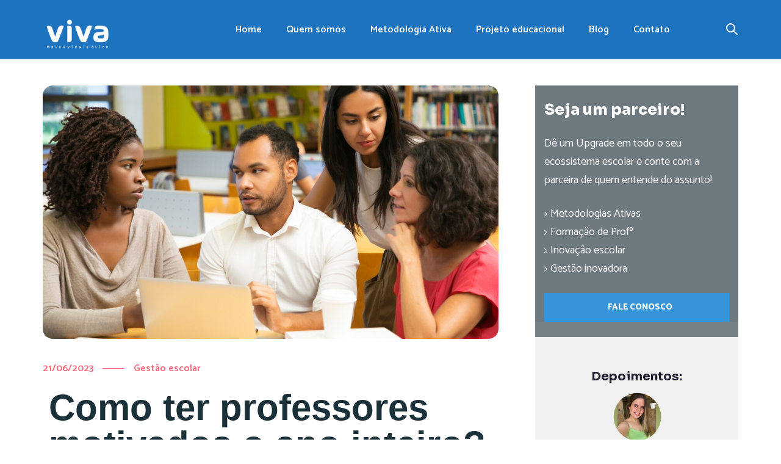

--- FILE ---
content_type: text/html; charset=UTF-8
request_url: https://vivametodologia.com/gestao-escolar/como-ter-professores-motivados-o-ano-inteiro/
body_size: 49109
content:
<!doctype html>
<html dir="ltr" lang="pt-BR" prefix="og: https://ogp.me/ns#" class="no-js">
<head>
	<meta charset="UTF-8">
	<meta name="viewport" content="width=device-width, initial-scale=1">
	<link rel="profile" href="https://gmpg.org/xfn/11">
	<meta http-equiv="X-UA-Compatible" content="IE=edge">
	<meta name="format-detection" content="telephone=no">
	
	<style>.wp-singular.post-template-default main {}
        </style><title>Como ter professores motivados o ano inteiro? - VIVA Metodologia Ativa</title>
	<style>img:is([sizes="auto" i], [sizes^="auto," i]) { contain-intrinsic-size: 3000px 1500px }</style>
	
		<!-- All in One SEO 4.9.3 - aioseo.com -->
	<meta name="description" content="A sala de aula é um espaço diverso e dinâmico. Quanto menor a faixa etária, maior a diversidade de ritmos de aprendizagem. Isso fica muito claro no berçário! A cada dia os bebês apresentam novas habilidades, novas “gracinhas”, não é mesmo? O planejamento, principalmente desta faixa etária, deve ser: - Bem detalhado;- Com descrição das" />
	<meta name="robots" content="max-image-preview:large" />
	<meta name="author" content="Felipe Guidini"/>
	<link rel="canonical" href="https://vivaaprendizagem.com.br/gestao-escolar/como-ter-professores-motivados-o-ano-inteiro/" />
	<meta name="generator" content="All in One SEO (AIOSEO) 4.9.3" />
		<meta property="og:locale" content="pt_BR" />
		<meta property="og:site_name" content="VIVA Metodologia Ativa - Sistema de aprendizagem" />
		<meta property="og:type" content="article" />
		<meta property="og:title" content="Como ter professores motivados o ano inteiro?" />
		<meta property="og:description" content="A sala de aula é um espaço diverso e dinâmico. Quanto menor a faixa etária, maior a diversidade de ritmos de aprendizagem. Isso fica muito claro no berçário! A cada dia os bebês apresentam novas habilidades, novas “gracinhas”, não é mesmo? O planejamento, principalmente desta faixa etária, deve ser: - Bem detalhado;- Com descrição das" />
		<meta property="og:url" content="https://vivaaprendizagem.com.br/gestao-escolar/como-ter-professores-motivados-o-ano-inteiro/" />
		<meta property="og:image" content="https://vivaaprendizagem.com.br/wp-content/uploads/2023/06/excited-colleagues-discussing-some-questions-library.jpg" />
		<meta property="og:image:secure_url" content="https://vivaaprendizagem.com.br/wp-content/uploads/2023/06/excited-colleagues-discussing-some-questions-library.jpg" />
		<meta property="og:image:width" content="1500" />
		<meta property="og:image:height" content="1000" />
		<meta property="article:published_time" content="2023-06-21T16:08:03+00:00" />
		<meta property="article:modified_time" content="2023-06-21T16:13:44+00:00" />
		<meta property="article:publisher" content="https://www.facebook.com/VivaMetodologia" />
		<meta name="twitter:card" content="summary" />
		<meta name="twitter:title" content="Como ter professores motivados o ano inteiro?" />
		<meta name="twitter:description" content="A sala de aula é um espaço diverso e dinâmico. Quanto menor a faixa etária, maior a diversidade de ritmos de aprendizagem. Isso fica muito claro no berçário! A cada dia os bebês apresentam novas habilidades, novas “gracinhas”, não é mesmo? O planejamento, principalmente desta faixa etária, deve ser: - Bem detalhado;- Com descrição das" />
		<meta name="twitter:image" content="https://vivaaprendizagem.com.br/wp-content/uploads/2023/06/excited-colleagues-discussing-some-questions-library.jpg" />
		<script type="application/ld+json" class="aioseo-schema">
			{"@context":"https:\/\/schema.org","@graph":[{"@type":"BlogPosting","@id":"https:\/\/vivaaprendizagem.com.br\/gestao-escolar\/como-ter-professores-motivados-o-ano-inteiro\/#blogposting","name":"Como ter professores motivados o ano inteiro? - VIVA Metodologia Ativa","headline":"Como ter professores motivados o ano inteiro?","author":{"@id":"https:\/\/vivaaprendizagem.com.br\/author\/adminsiteviva\/#author"},"publisher":{"@id":"https:\/\/vivaaprendizagem.com.br\/#organization"},"image":{"@type":"ImageObject","url":"https:\/\/vivaaprendizagem.com.br\/wp-content\/uploads\/2023\/06\/excited-colleagues-discussing-some-questions-library.jpg","width":1500,"height":1000},"datePublished":"2023-06-21T13:08:03-03:00","dateModified":"2023-06-21T13:13:44-03:00","inLanguage":"pt-BR","mainEntityOfPage":{"@id":"https:\/\/vivaaprendizagem.com.br\/gestao-escolar\/como-ter-professores-motivados-o-ano-inteiro\/#webpage"},"isPartOf":{"@id":"https:\/\/vivaaprendizagem.com.br\/gestao-escolar\/como-ter-professores-motivados-o-ano-inteiro\/#webpage"},"articleSection":"Gest\u00e3o escolar, comunica\u00e7\u00e3o entre professores, diretora de escola, ecossistema escolar, escola particular, forma\u00e7\u00e3o continuada de professores, forma\u00e7\u00e3o de professores, gest\u00e3o escolar, professores engajados, professores felizes"},{"@type":"BreadcrumbList","@id":"https:\/\/vivaaprendizagem.com.br\/gestao-escolar\/como-ter-professores-motivados-o-ano-inteiro\/#breadcrumblist","itemListElement":[{"@type":"ListItem","@id":"https:\/\/vivaaprendizagem.com.br#listItem","position":1,"name":"Home","item":"https:\/\/vivaaprendizagem.com.br","nextItem":{"@type":"ListItem","@id":"https:\/\/vivaaprendizagem.com.br\/category\/gestao-escolar\/#listItem","name":"Gest\u00e3o escolar"}},{"@type":"ListItem","@id":"https:\/\/vivaaprendizagem.com.br\/category\/gestao-escolar\/#listItem","position":2,"name":"Gest\u00e3o escolar","item":"https:\/\/vivaaprendizagem.com.br\/category\/gestao-escolar\/","nextItem":{"@type":"ListItem","@id":"https:\/\/vivaaprendizagem.com.br\/gestao-escolar\/como-ter-professores-motivados-o-ano-inteiro\/#listItem","name":"Como ter professores motivados o ano inteiro?"},"previousItem":{"@type":"ListItem","@id":"https:\/\/vivaaprendizagem.com.br#listItem","name":"Home"}},{"@type":"ListItem","@id":"https:\/\/vivaaprendizagem.com.br\/gestao-escolar\/como-ter-professores-motivados-o-ano-inteiro\/#listItem","position":3,"name":"Como ter professores motivados o ano inteiro?","previousItem":{"@type":"ListItem","@id":"https:\/\/vivaaprendizagem.com.br\/category\/gestao-escolar\/#listItem","name":"Gest\u00e3o escolar"}}]},{"@type":"Organization","@id":"https:\/\/vivaaprendizagem.com.br\/#organization","name":"VIVA Metodologia Ativa","description":"Sistema de aprendizagem","url":"https:\/\/vivaaprendizagem.com.br\/","sameAs":["https:\/\/www.facebook.com\/VivaMetodologia","https:\/\/instagram.com\/viva.metodologia","https:\/\/www.youtube.com\/@VIVAMetodologiaAtiva","https:\/\/www.linkedin.com\/company\/79994257"]},{"@type":"Person","@id":"https:\/\/vivaaprendizagem.com.br\/author\/adminsiteviva\/#author","url":"https:\/\/vivaaprendizagem.com.br\/author\/adminsiteviva\/","name":"Felipe Guidini","image":{"@type":"ImageObject","@id":"https:\/\/vivaaprendizagem.com.br\/gestao-escolar\/como-ter-professores-motivados-o-ano-inteiro\/#authorImage","url":"https:\/\/secure.gravatar.com\/avatar\/926d646fd7df8921b6f3324aee67e54aa29f0c0dc41d3c2a4fda6d027fd3fbec?s=96&d=mm&r=g","width":96,"height":96,"caption":"Felipe Guidini"}},{"@type":"WebPage","@id":"https:\/\/vivaaprendizagem.com.br\/gestao-escolar\/como-ter-professores-motivados-o-ano-inteiro\/#webpage","url":"https:\/\/vivaaprendizagem.com.br\/gestao-escolar\/como-ter-professores-motivados-o-ano-inteiro\/","name":"Como ter professores motivados o ano inteiro? - VIVA Metodologia Ativa","description":"A sala de aula \u00e9 um espa\u00e7o diverso e din\u00e2mico. Quanto menor a faixa et\u00e1ria, maior a diversidade de ritmos de aprendizagem. Isso fica muito claro no ber\u00e7\u00e1rio! A cada dia os beb\u00eas apresentam novas habilidades, novas \u201cgracinhas\u201d, n\u00e3o \u00e9 mesmo? O planejamento, principalmente desta faixa et\u00e1ria, deve ser: - Bem detalhado;- Com descri\u00e7\u00e3o das","inLanguage":"pt-BR","isPartOf":{"@id":"https:\/\/vivaaprendizagem.com.br\/#website"},"breadcrumb":{"@id":"https:\/\/vivaaprendizagem.com.br\/gestao-escolar\/como-ter-professores-motivados-o-ano-inteiro\/#breadcrumblist"},"author":{"@id":"https:\/\/vivaaprendizagem.com.br\/author\/adminsiteviva\/#author"},"creator":{"@id":"https:\/\/vivaaprendizagem.com.br\/author\/adminsiteviva\/#author"},"image":{"@type":"ImageObject","url":"https:\/\/vivaaprendizagem.com.br\/wp-content\/uploads\/2023\/06\/excited-colleagues-discussing-some-questions-library.jpg","@id":"https:\/\/vivaaprendizagem.com.br\/gestao-escolar\/como-ter-professores-motivados-o-ano-inteiro\/#mainImage","width":1500,"height":1000},"primaryImageOfPage":{"@id":"https:\/\/vivaaprendizagem.com.br\/gestao-escolar\/como-ter-professores-motivados-o-ano-inteiro\/#mainImage"},"datePublished":"2023-06-21T13:08:03-03:00","dateModified":"2023-06-21T13:13:44-03:00"},{"@type":"WebSite","@id":"https:\/\/vivaaprendizagem.com.br\/#website","url":"https:\/\/vivaaprendizagem.com.br\/","name":"VIVA Metodologia Ativa","description":"Sistema de aprendizagem","inLanguage":"pt-BR","publisher":{"@id":"https:\/\/vivaaprendizagem.com.br\/#organization"}}]}
		</script>
		<!-- All in One SEO -->

<script type='application/javascript'  id='pys-version-script'>console.log('PixelYourSite Free version 11.1.5.2');</script>
<link rel='dns-prefetch' href='//vivaaprendizagem.com.br' />
<link rel='dns-prefetch' href='//www.googletagmanager.com' />
<link rel='dns-prefetch' href='//fonts.googleapis.com' />
<link rel='preconnect' href='https://fonts.gstatic.com' crossorigin />
<link rel="alternate" type="application/rss+xml" title="Feed para VIVA Metodologia Ativa &raquo;" href="https://vivaaprendizagem.com.br/feed/" />
<link rel="alternate" type="application/rss+xml" title="Feed de comentários para VIVA Metodologia Ativa &raquo;" href="https://vivaaprendizagem.com.br/comments/feed/" />
		<!-- This site uses the Google Analytics by MonsterInsights plugin v9.11.1 - Using Analytics tracking - https://www.monsterinsights.com/ -->
		<!-- Note: MonsterInsights is not currently configured on this site. The site owner needs to authenticate with Google Analytics in the MonsterInsights settings panel. -->
					<!-- No tracking code set -->
				<!-- / Google Analytics by MonsterInsights -->
		<script type="text/javascript">
/* <![CDATA[ */
window._wpemojiSettings = {"baseUrl":"https:\/\/s.w.org\/images\/core\/emoji\/16.0.1\/72x72\/","ext":".png","svgUrl":"https:\/\/s.w.org\/images\/core\/emoji\/16.0.1\/svg\/","svgExt":".svg","source":{"concatemoji":"https:\/\/vivaaprendizagem.com.br\/wp-includes\/js\/wp-emoji-release.min.js?ver=6.8.3"}};
/*! This file is auto-generated */
!function(s,n){var o,i,e;function c(e){try{var t={supportTests:e,timestamp:(new Date).valueOf()};sessionStorage.setItem(o,JSON.stringify(t))}catch(e){}}function p(e,t,n){e.clearRect(0,0,e.canvas.width,e.canvas.height),e.fillText(t,0,0);var t=new Uint32Array(e.getImageData(0,0,e.canvas.width,e.canvas.height).data),a=(e.clearRect(0,0,e.canvas.width,e.canvas.height),e.fillText(n,0,0),new Uint32Array(e.getImageData(0,0,e.canvas.width,e.canvas.height).data));return t.every(function(e,t){return e===a[t]})}function u(e,t){e.clearRect(0,0,e.canvas.width,e.canvas.height),e.fillText(t,0,0);for(var n=e.getImageData(16,16,1,1),a=0;a<n.data.length;a++)if(0!==n.data[a])return!1;return!0}function f(e,t,n,a){switch(t){case"flag":return n(e,"\ud83c\udff3\ufe0f\u200d\u26a7\ufe0f","\ud83c\udff3\ufe0f\u200b\u26a7\ufe0f")?!1:!n(e,"\ud83c\udde8\ud83c\uddf6","\ud83c\udde8\u200b\ud83c\uddf6")&&!n(e,"\ud83c\udff4\udb40\udc67\udb40\udc62\udb40\udc65\udb40\udc6e\udb40\udc67\udb40\udc7f","\ud83c\udff4\u200b\udb40\udc67\u200b\udb40\udc62\u200b\udb40\udc65\u200b\udb40\udc6e\u200b\udb40\udc67\u200b\udb40\udc7f");case"emoji":return!a(e,"\ud83e\udedf")}return!1}function g(e,t,n,a){var r="undefined"!=typeof WorkerGlobalScope&&self instanceof WorkerGlobalScope?new OffscreenCanvas(300,150):s.createElement("canvas"),o=r.getContext("2d",{willReadFrequently:!0}),i=(o.textBaseline="top",o.font="600 32px Arial",{});return e.forEach(function(e){i[e]=t(o,e,n,a)}),i}function t(e){var t=s.createElement("script");t.src=e,t.defer=!0,s.head.appendChild(t)}"undefined"!=typeof Promise&&(o="wpEmojiSettingsSupports",i=["flag","emoji"],n.supports={everything:!0,everythingExceptFlag:!0},e=new Promise(function(e){s.addEventListener("DOMContentLoaded",e,{once:!0})}),new Promise(function(t){var n=function(){try{var e=JSON.parse(sessionStorage.getItem(o));if("object"==typeof e&&"number"==typeof e.timestamp&&(new Date).valueOf()<e.timestamp+604800&&"object"==typeof e.supportTests)return e.supportTests}catch(e){}return null}();if(!n){if("undefined"!=typeof Worker&&"undefined"!=typeof OffscreenCanvas&&"undefined"!=typeof URL&&URL.createObjectURL&&"undefined"!=typeof Blob)try{var e="postMessage("+g.toString()+"("+[JSON.stringify(i),f.toString(),p.toString(),u.toString()].join(",")+"));",a=new Blob([e],{type:"text/javascript"}),r=new Worker(URL.createObjectURL(a),{name:"wpTestEmojiSupports"});return void(r.onmessage=function(e){c(n=e.data),r.terminate(),t(n)})}catch(e){}c(n=g(i,f,p,u))}t(n)}).then(function(e){for(var t in e)n.supports[t]=e[t],n.supports.everything=n.supports.everything&&n.supports[t],"flag"!==t&&(n.supports.everythingExceptFlag=n.supports.everythingExceptFlag&&n.supports[t]);n.supports.everythingExceptFlag=n.supports.everythingExceptFlag&&!n.supports.flag,n.DOMReady=!1,n.readyCallback=function(){n.DOMReady=!0}}).then(function(){return e}).then(function(){var e;n.supports.everything||(n.readyCallback(),(e=n.source||{}).concatemoji?t(e.concatemoji):e.wpemoji&&e.twemoji&&(t(e.twemoji),t(e.wpemoji)))}))}((window,document),window._wpemojiSettings);
/* ]]> */
</script>
<link rel='stylesheet' id='dashicons-css' href='https://vivaaprendizagem.com.br/wp-includes/css/dashicons.min.css?ver=6.8.3' type='text/css' media='all' />
<link rel='stylesheet' id='sbi_styles-css' href='https://vivaaprendizagem.com.br/wp-content/plugins/instagram-feed/css/sbi-styles.min.css?ver=6.10.0' type='text/css' media='all' />
<style id='wp-emoji-styles-inline-css' type='text/css'>

	img.wp-smiley, img.emoji {
		display: inline !important;
		border: none !important;
		box-shadow: none !important;
		height: 1em !important;
		width: 1em !important;
		margin: 0 0.07em !important;
		vertical-align: -0.1em !important;
		background: none !important;
		padding: 0 !important;
	}
</style>
<style id='classic-theme-styles-inline-css' type='text/css'>
/*! This file is auto-generated */
.wp-block-button__link{color:#fff;background-color:#32373c;border-radius:9999px;box-shadow:none;text-decoration:none;padding:calc(.667em + 2px) calc(1.333em + 2px);font-size:1.125em}.wp-block-file__button{background:#32373c;color:#fff;text-decoration:none}
</style>
<link rel='stylesheet' id='aioseo/css/src/vue/standalone/blocks/table-of-contents/global.scss-css' href='https://vivaaprendizagem.com.br/wp-content/plugins/all-in-one-seo-pack/dist/Lite/assets/css/table-of-contents/global.e90f6d47.css?ver=4.9.3' type='text/css' media='all' />
<style id='global-styles-inline-css' type='text/css'>
:root{--wp--preset--aspect-ratio--square: 1;--wp--preset--aspect-ratio--4-3: 4/3;--wp--preset--aspect-ratio--3-4: 3/4;--wp--preset--aspect-ratio--3-2: 3/2;--wp--preset--aspect-ratio--2-3: 2/3;--wp--preset--aspect-ratio--16-9: 16/9;--wp--preset--aspect-ratio--9-16: 9/16;--wp--preset--color--black: #000000;--wp--preset--color--cyan-bluish-gray: #abb8c3;--wp--preset--color--white: #ffffff;--wp--preset--color--pale-pink: #f78da7;--wp--preset--color--vivid-red: #cf2e2e;--wp--preset--color--luminous-vivid-orange: #ff6900;--wp--preset--color--luminous-vivid-amber: #fcb900;--wp--preset--color--light-green-cyan: #7bdcb5;--wp--preset--color--vivid-green-cyan: #00d084;--wp--preset--color--pale-cyan-blue: #8ed1fc;--wp--preset--color--vivid-cyan-blue: #0693e3;--wp--preset--color--vivid-purple: #9b51e0;--wp--preset--gradient--vivid-cyan-blue-to-vivid-purple: linear-gradient(135deg,rgba(6,147,227,1) 0%,rgb(155,81,224) 100%);--wp--preset--gradient--light-green-cyan-to-vivid-green-cyan: linear-gradient(135deg,rgb(122,220,180) 0%,rgb(0,208,130) 100%);--wp--preset--gradient--luminous-vivid-amber-to-luminous-vivid-orange: linear-gradient(135deg,rgba(252,185,0,1) 0%,rgba(255,105,0,1) 100%);--wp--preset--gradient--luminous-vivid-orange-to-vivid-red: linear-gradient(135deg,rgba(255,105,0,1) 0%,rgb(207,46,46) 100%);--wp--preset--gradient--very-light-gray-to-cyan-bluish-gray: linear-gradient(135deg,rgb(238,238,238) 0%,rgb(169,184,195) 100%);--wp--preset--gradient--cool-to-warm-spectrum: linear-gradient(135deg,rgb(74,234,220) 0%,rgb(151,120,209) 20%,rgb(207,42,186) 40%,rgb(238,44,130) 60%,rgb(251,105,98) 80%,rgb(254,248,76) 100%);--wp--preset--gradient--blush-light-purple: linear-gradient(135deg,rgb(255,206,236) 0%,rgb(152,150,240) 100%);--wp--preset--gradient--blush-bordeaux: linear-gradient(135deg,rgb(254,205,165) 0%,rgb(254,45,45) 50%,rgb(107,0,62) 100%);--wp--preset--gradient--luminous-dusk: linear-gradient(135deg,rgb(255,203,112) 0%,rgb(199,81,192) 50%,rgb(65,88,208) 100%);--wp--preset--gradient--pale-ocean: linear-gradient(135deg,rgb(255,245,203) 0%,rgb(182,227,212) 50%,rgb(51,167,181) 100%);--wp--preset--gradient--electric-grass: linear-gradient(135deg,rgb(202,248,128) 0%,rgb(113,206,126) 100%);--wp--preset--gradient--midnight: linear-gradient(135deg,rgb(2,3,129) 0%,rgb(40,116,252) 100%);--wp--preset--font-size--small: 13px;--wp--preset--font-size--medium: 20px;--wp--preset--font-size--large: 36px;--wp--preset--font-size--x-large: 42px;--wp--preset--spacing--20: 0.44rem;--wp--preset--spacing--30: 0.67rem;--wp--preset--spacing--40: 1rem;--wp--preset--spacing--50: 1.5rem;--wp--preset--spacing--60: 2.25rem;--wp--preset--spacing--70: 3.38rem;--wp--preset--spacing--80: 5.06rem;--wp--preset--shadow--natural: 6px 6px 9px rgba(0, 0, 0, 0.2);--wp--preset--shadow--deep: 12px 12px 50px rgba(0, 0, 0, 0.4);--wp--preset--shadow--sharp: 6px 6px 0px rgba(0, 0, 0, 0.2);--wp--preset--shadow--outlined: 6px 6px 0px -3px rgba(255, 255, 255, 1), 6px 6px rgba(0, 0, 0, 1);--wp--preset--shadow--crisp: 6px 6px 0px rgba(0, 0, 0, 1);}:where(.is-layout-flex){gap: 0.5em;}:where(.is-layout-grid){gap: 0.5em;}body .is-layout-flex{display: flex;}.is-layout-flex{flex-wrap: wrap;align-items: center;}.is-layout-flex > :is(*, div){margin: 0;}body .is-layout-grid{display: grid;}.is-layout-grid > :is(*, div){margin: 0;}:where(.wp-block-columns.is-layout-flex){gap: 2em;}:where(.wp-block-columns.is-layout-grid){gap: 2em;}:where(.wp-block-post-template.is-layout-flex){gap: 1.25em;}:where(.wp-block-post-template.is-layout-grid){gap: 1.25em;}.has-black-color{color: var(--wp--preset--color--black) !important;}.has-cyan-bluish-gray-color{color: var(--wp--preset--color--cyan-bluish-gray) !important;}.has-white-color{color: var(--wp--preset--color--white) !important;}.has-pale-pink-color{color: var(--wp--preset--color--pale-pink) !important;}.has-vivid-red-color{color: var(--wp--preset--color--vivid-red) !important;}.has-luminous-vivid-orange-color{color: var(--wp--preset--color--luminous-vivid-orange) !important;}.has-luminous-vivid-amber-color{color: var(--wp--preset--color--luminous-vivid-amber) !important;}.has-light-green-cyan-color{color: var(--wp--preset--color--light-green-cyan) !important;}.has-vivid-green-cyan-color{color: var(--wp--preset--color--vivid-green-cyan) !important;}.has-pale-cyan-blue-color{color: var(--wp--preset--color--pale-cyan-blue) !important;}.has-vivid-cyan-blue-color{color: var(--wp--preset--color--vivid-cyan-blue) !important;}.has-vivid-purple-color{color: var(--wp--preset--color--vivid-purple) !important;}.has-black-background-color{background-color: var(--wp--preset--color--black) !important;}.has-cyan-bluish-gray-background-color{background-color: var(--wp--preset--color--cyan-bluish-gray) !important;}.has-white-background-color{background-color: var(--wp--preset--color--white) !important;}.has-pale-pink-background-color{background-color: var(--wp--preset--color--pale-pink) !important;}.has-vivid-red-background-color{background-color: var(--wp--preset--color--vivid-red) !important;}.has-luminous-vivid-orange-background-color{background-color: var(--wp--preset--color--luminous-vivid-orange) !important;}.has-luminous-vivid-amber-background-color{background-color: var(--wp--preset--color--luminous-vivid-amber) !important;}.has-light-green-cyan-background-color{background-color: var(--wp--preset--color--light-green-cyan) !important;}.has-vivid-green-cyan-background-color{background-color: var(--wp--preset--color--vivid-green-cyan) !important;}.has-pale-cyan-blue-background-color{background-color: var(--wp--preset--color--pale-cyan-blue) !important;}.has-vivid-cyan-blue-background-color{background-color: var(--wp--preset--color--vivid-cyan-blue) !important;}.has-vivid-purple-background-color{background-color: var(--wp--preset--color--vivid-purple) !important;}.has-black-border-color{border-color: var(--wp--preset--color--black) !important;}.has-cyan-bluish-gray-border-color{border-color: var(--wp--preset--color--cyan-bluish-gray) !important;}.has-white-border-color{border-color: var(--wp--preset--color--white) !important;}.has-pale-pink-border-color{border-color: var(--wp--preset--color--pale-pink) !important;}.has-vivid-red-border-color{border-color: var(--wp--preset--color--vivid-red) !important;}.has-luminous-vivid-orange-border-color{border-color: var(--wp--preset--color--luminous-vivid-orange) !important;}.has-luminous-vivid-amber-border-color{border-color: var(--wp--preset--color--luminous-vivid-amber) !important;}.has-light-green-cyan-border-color{border-color: var(--wp--preset--color--light-green-cyan) !important;}.has-vivid-green-cyan-border-color{border-color: var(--wp--preset--color--vivid-green-cyan) !important;}.has-pale-cyan-blue-border-color{border-color: var(--wp--preset--color--pale-cyan-blue) !important;}.has-vivid-cyan-blue-border-color{border-color: var(--wp--preset--color--vivid-cyan-blue) !important;}.has-vivid-purple-border-color{border-color: var(--wp--preset--color--vivid-purple) !important;}.has-vivid-cyan-blue-to-vivid-purple-gradient-background{background: var(--wp--preset--gradient--vivid-cyan-blue-to-vivid-purple) !important;}.has-light-green-cyan-to-vivid-green-cyan-gradient-background{background: var(--wp--preset--gradient--light-green-cyan-to-vivid-green-cyan) !important;}.has-luminous-vivid-amber-to-luminous-vivid-orange-gradient-background{background: var(--wp--preset--gradient--luminous-vivid-amber-to-luminous-vivid-orange) !important;}.has-luminous-vivid-orange-to-vivid-red-gradient-background{background: var(--wp--preset--gradient--luminous-vivid-orange-to-vivid-red) !important;}.has-very-light-gray-to-cyan-bluish-gray-gradient-background{background: var(--wp--preset--gradient--very-light-gray-to-cyan-bluish-gray) !important;}.has-cool-to-warm-spectrum-gradient-background{background: var(--wp--preset--gradient--cool-to-warm-spectrum) !important;}.has-blush-light-purple-gradient-background{background: var(--wp--preset--gradient--blush-light-purple) !important;}.has-blush-bordeaux-gradient-background{background: var(--wp--preset--gradient--blush-bordeaux) !important;}.has-luminous-dusk-gradient-background{background: var(--wp--preset--gradient--luminous-dusk) !important;}.has-pale-ocean-gradient-background{background: var(--wp--preset--gradient--pale-ocean) !important;}.has-electric-grass-gradient-background{background: var(--wp--preset--gradient--electric-grass) !important;}.has-midnight-gradient-background{background: var(--wp--preset--gradient--midnight) !important;}.has-small-font-size{font-size: var(--wp--preset--font-size--small) !important;}.has-medium-font-size{font-size: var(--wp--preset--font-size--medium) !important;}.has-large-font-size{font-size: var(--wp--preset--font-size--large) !important;}.has-x-large-font-size{font-size: var(--wp--preset--font-size--x-large) !important;}
:where(.wp-block-post-template.is-layout-flex){gap: 1.25em;}:where(.wp-block-post-template.is-layout-grid){gap: 1.25em;}
:where(.wp-block-columns.is-layout-flex){gap: 2em;}:where(.wp-block-columns.is-layout-grid){gap: 2em;}
:root :where(.wp-block-pullquote){font-size: 1.5em;line-height: 1.6;}
</style>
<link rel='stylesheet' id='wp-components-css' href='https://vivaaprendizagem.com.br/wp-includes/css/dist/components/style.min.css?ver=6.8.3' type='text/css' media='all' />
<link rel='stylesheet' id='godaddy-styles-css' href='https://vivaaprendizagem.com.br/wp-content/mu-plugins/vendor/wpex/godaddy-launch/includes/Dependencies/GoDaddy/Styles/build/latest.css?ver=2.0.2' type='text/css' media='all' />
<link rel='stylesheet' id='atiframebuilder-ownstyles-css' href='https://vivaaprendizagem.com.br/wp-content/themes/tiptop/style.css?ver=6.8.3' type='text/css' media='all' />
<style id='atiframebuilder-ownstyles-inline-css' type='text/css'>
@media only screen and (min-width: 1000px) and (max-width: 5000px){body.kc-css-system .kc-css-370505{width: 14.08%;}body.kc-css-system .kc-css-283787{width: 76.78%;}body.kc-css-system .kc-css-524299{width: 9.04%;}}body.kc-css-system .kc-css-535324{background: #1e73be;border-bottom: 1px solid rgba(255, 255, 255, 0.20);;}body.kc-css-system .kc-css-370505{padding-right: 0px;padding-left: 0px;}body.kc-css-system .kc-css-359615{text-align: center;float: none;max-width: 115px;margin-left: 15px;padding-top: 28px;-webkit-filter: grayscale(0%);filter: grayscale(0%);}body.kc-css-system .kc-css-359615 img{text-align: center;}body.kc-css-system .kc-css-359615 .iw{text-align: center;}body.kc-css-system .kc-css-359615 .ieslide{background: rgba(232, 66, 101, 0.83);}body.kc-css-system .kc-css-359615 strong,body.kc-css-system .kc-css-359615 a strong{color: #ffffff;font-size: 20px;line-height: 28px;padding: 8px 30px 8px 16px;}body.kc-css-system .kc-css-359615 .mov{color: #ffffff;font-size: 13px;line-height: 22px;padding-right: 30px;padding-left: 16px;}body.kc-css-system .kc-css-359615 i,body.kc-css-system .kc-css-359615 a i{color: #e84265;background-color: rgba(255, 255, 255, 0.81);padding: 10px 15px 10px 15px;}body.kc-css-system .kc-css-283787{padding-right: 0px;padding-left: 0px;}body.kc-css-system .kc-css-444246 .slmm-respmenu{text-align: right;}body.kc-css-system .kc-css-444246 .slmm-respmenu .slm-open-menu-list{background: #1e73be;color: #1b1b2d;border-bottom: 0px solid #b2b9be;;}body.kc-css-system .kc-css-444246 .slmm-respmenu i{color: #ffffff;margin-top: 6px;}body.kc-css-system .kc-css-444246 .slmm,body.kc-css-system .kc-css-444246 .slmm-respmenu{width: 100%;}body.kc-css-system .kc-css-444246 .slmm{text-align: right;text-align: right;}body.kc-css-system .kc-css-444246 .slmm li{display: inline-block;text-align: left;padding-right: 5px;padding-left: 5px;}body.kc-css-system .kc-css-444246 .slmm li a,body.kc-css-system .kc-css-444246 .slmm li > span{font-size: 16px;line-height: 18px;color: #ffffff;font-weight: 600;text-transform: none;border-bottom: 0px solid #000000;;padding-top: 40px;padding-right: 15px;padding-left: 15px;}body.kc-css-system .kc-css-444246 .slmm li.current-menu-item a,body.kc-css-system .kc-css-444246 .slmm li.current-menu-item span{color: #ffffff;color: #ff6678;}body.kc-css-system .kc-css-444246 .slmm li a span,body.kc-css-system .kc-css-444246 .slmm li > span{text-decoration: none;}body.kc-css-system .kc-css-444246 .slmm li .caret{font-size: 9px;color: #ffffff;line-height: 1em;margin-left: 10px;}body.kc-css-system .kc-css-444246 .slmm .slm-search-block form{width: 50%;}body.kc-css-system .kc-css-444246 .slmm .slm-search-block .slm-search-input{background: rgba(255, 255, 255, 0);border-bottom: 2px solid #d5dae0;;border-radius: 0px 0px 0px 0px;padding-right: 45px;padding-left: 45px;}body.kc-css-system .kc-css-444246 .slmm .slm-search-block .slm-search-close{color: #873da4;}body.kc-css-system .kc-css-444246 .slmm .slm-search-block{background: #000000;}body.kc-css-system .kc-css-444246 .slm-menu-item-cart-block strong{color: #0081d7;}body.kc-css-system .kc-css-444246 .slmm .slm-cart-menu-item .slm-menu-item-cart-block{font-size: 15px;line-height: 24px;color: #768188;background: #ffffff;box-shadow: 0px 0px 5px 0px rgba(0,0,0,0.30);padding: 25px 30px 25px 30px;}body.kc-css-system .kc-css-444246 .slmm .slm-cart-menu-item .slm-menu-item-cart-block h4{color: #2c3840;}body.kc-css-system .kc-css-444246 .slmm .slm-cart-menu-item .slm-link-to-cart{font-size: 13px;line-height: 13px;color: #2c3840;font-weight: 700;background: #ffbe00;border: 0px solid #ffffff;border-radius: 0px 0px 0px 0px;padding: 10px 30px 10px 30px;margin-top: 14px;}body.kc-css-system .kc-css-444246 .slmm li ul{padding: 15px 0px 25px 5px;background: #221733;}body.kc-css-system .kc-css-444246 .slmm li ul li{display: block;float: left;height: 100%;width: 100%;;padding: 0px 30px 0px 30px;}body.kc-css-system .kc-css-444246 .slmm li ul li a,body.kc-css-system .kc-css-444246 .slmm li ul li > span{font-size: 14px;line-height: 19px;color: #ffffff;font-weight: 400;text-transform: capitalize;background: rgba(255, 255, 255, 0);border-bottom: 1px solid rgba(215, 220, 224, 0);;padding: 10px 20px 10px 0px;}body.kc-css-system .kc-css-444246 .slmm li ul li.current-menu-item a,body.kc-css-system .kc-css-444246 .slmm li ul li.current-menu-item span{color: #ff6678;}body.kc-css-system .kc-css-444246 .slm-sub-menu li:last-child > a,body.kc-css-system .kc-css-444246 .slm-sub-menu li:last-child > span{border: 1px solid rgba(255, 255, 255, 0);}body.kc-css-system .kc-css-444246 .slmm li ul li a i{font-size: 15px;}body.kc-css-system .kc-css-444246 .slmm li ul li a i,body.kc-css-system .kc-css-444246 .slmm li ul li a img{height: 15px;width: 15px;margin-right: 10px;}body.kc-css-system .kc-css-444246 .slm-mega-item li ul li.current-menu-item i{color: #56bc56;}body.kc-css-system .kc-css-444246 .slmm li ul li ul{background: #ffffff;}body.kc-css-system .kc-css-444246 .slmm li ul li ul li{padding-right: 0px;padding-left: 0px;}body.kc-css-system .kc-css-444246 .slmm li.slm-mega-block > ul{background: #221733;}body.kc-css-system .kc-css-444246 .slmm li.slmm-column > a,body.kc-css-system .kc-css-444246 .slmm li.slmm-column > span{color: #ffffff !important;}body.kc-css-system .kc-css-444246 .slmm-respmenu .slm-open-menu-list:hover{background: rgba(255, 255, 255, 0);color: #1e73be;border: 0px solid #f55e66;}body.kc-css-system .kc-css-444246 .slmm li a:hover,body.kc-css-system .kc-css-444246 .slmm li > span:hover{;}body.kc-css-system .kc-css-444246 .slmm .slm-cart-menu-item .slm-link-to-cart:hover{color: #ffbd00;background: #2c3840;}body.kc-css-system .kc-css-444246 .slmm li ul li a:hover,body.kc-css-system .kc-css-444246 .slmm li ul li > span:hover{color: #ff6678;background: transparent url(https://vivaaprendizagem.com.br/wp-content/uploads/2020/08/bul_menu.png) 0% 45%/auto no-repeat scroll;border-bottom: 1px solid rgba(245, 94, 102, 0);;padding-right: 0px;padding-left: 20px;}body.kc-css-system .kc-css-444246 .slmm li:hover ul li a:hover i,body.kc-css-system .kc-css-444246 .slmm li:hover ul li a:hover img{color: #ff6678;}body.kc-css-system .kc-css-444246 .slm-mega-item li ul li.current-menu-item:hover i{color: #ff6678;}body.kc-css-system .kc-css-444246 .slmm li.slmm-column > a,body.kc-css-system .kc-css-444246 .slmm li.slmm-column > span{color: #52d1ff;}body.kc-css-system .kc-css-444246 .slmm li.current-menu-item a,body.kc-css-system .kc-css-444246 .slmm li.current-menu-item span{color: #52d1ff;}body.kc-css-system .kc-css-524299{padding-right: 0px;padding-left: 0px;}body.kc-css-system .kc-css-291756.ssc_btn{text-align: right;padding-top: 38px;padding-right: 15px;}body.kc-css-system .kc-css-291756 .ssc_button{color: #ffffff;font-size: 14px;line-height: 14px;font-weight: 700;text-decoration: none;}body.kc-css-system .kc-css-291756{text-align: center;}body.kc-css-system .kc-css-291756 .ssc_button i{color: #ffffff;font-size: 20px;line-height: 20px;font-weight: 700;}body.kc-css-system .kc-css-291756 .ssc_button:hover{color: #56bc56;}@media only screen and (max-width: 999px){body.kc-css-system .kc-css-370505{width: 80%;}body.kc-css-system .kc-css-359615{padding-top: 20px;}body.kc-css-system .kc-css-283787{width: 20%;}body.kc-css-system .kc-css-444246 .slmm,body.kc-css-system .kc-css-444246 .slmm-respmenu{text-align: right;;}body.kc-css-system .kc-css-444246 .slmm{padding-left: 0px;}body.kc-css-system .kc-css-444246 .slmm li{display: block;float: none;background: #ffffff;padding-right: 5px;padding-left: 5px;}body.kc-css-system .kc-css-444246 .slmm li a,body.kc-css-system .kc-css-444246 .slmm li > span{color: #1b1b2d;border-bottom: 1px dashed rgba(221, 221, 221, 0);;padding: 10px 18px 10px 18px;}body.kc-css-system .kc-css-444246 .slmm li.current-menu-item a,body.kc-css-system .kc-css-444246 .slmm li.current-menu-item > span{color: #ff6678;}body.kc-css-system .kc-css-444246 .slmm li .caret{color: #1b1b2d;float: right;line-height: 20px;}body.kc-css-system .kc-css-444246 .slmm .slm-search-block form{width: 90% !important;margin-right: 5%;margin-left: 5%;}body.kc-css-system .kc-css-444246 .slmm .slm-search-block .slm-search-input{border: 1px solid #dddddd;padding-left: 25px;margin-top: 20px;margin-bottom: 20px;}body.kc-css-system .kc-css-444246 .slmm .slm-search-block{background: rgba(255, 255, 255, 0);}body.kc-css-system .kc-css-444246 .slmm li ul{padding: 0px 0px 0px 0px;box-shadow: none;}body.kc-css-system .kc-css-444246 .slmm li ul li{background: #ffffff;padding-right: 30px;padding-left: 30px;}body.kc-css-system .kc-css-444246 .slmm li ul li a,body.kc-css-system .kc-css-444246 .slmm li ul li > span{font-size: 16px;line-height: 26px;color: #292c30;padding-right: 20px;padding-left: 20px;}body.kc-css-system .kc-css-291756.ssc_btn{display: none;}}@media only screen and (max-width: 479px){body.kc-css-system .kc-css-535324{background: #1e73be;display: none;}body.kc-css-system .kc-css-370505{padding-top: 0px;padding-right: 340px;padding-left: 282px;margin-left: 0%;width: 0%;}body.kc-css-system .kc-css-359615{margin-bottom: 20px;}body.kc-css-system .kc-css-359615 img{margin-right: 10px;padding-right: 10px;}body.kc-css-system .kc-css-359615 .iw{width: 148px;margin-left: -200px;padding-left: 50px;}body.kc-css-system .kc-css-283787{padding-right: 241px;padding-bottom: 0px;padding-left: 22px;}body.kc-css-system .kc-css-444246 .slmm,body.kc-css-system .kc-css-444246 .slmm-respmenu{background: #1e73be;}body.kc-css-system .kc-css-444246 .slmm li:hover{background: #144d80;}body.kc-css-system .kc-css-444246{margin-top: -76px;}}
.page:not(.kingcomposer) main {
    padding: 140px 0;
}
.blog main, .archive main, .category main, .search main, .search-results main, html .woocommerce-page main {
    padding: 140px 15px 140px 15px;
}
.post-template-default.single main {
    padding: 140px 0 140px 0;
}
.srv_item_divider{
	width: 130vw;
	left: -50vw;
}
.slmm-respmenu i.nat-cross2{
	margin-top: 20px !important;
}
.home1_price .content-button a div {
    transition-delay: 300ms;
}
.main_menu .main-menu-link span:after {
 background-color: rgba(255,255,255,0.3);
 display:block;
 content:"";
 height:3px;
 width:0%;
 margin-top:35px;
 transition: all 200ms ease-in;
}
.main_menu2 .main-menu-link span:after {
 background-color: #ff6678;
 display:block;
 content:"";
 height:3px;
 width:0%;
 margin-top:35px;
 transition: all 200ms ease-in;
}

.main-menu-link span:hover:after {
 width:100%;
}
.current-menu-item span:after {
    width: 100%;
}
.main_menu .slm-search-icon{
    display: none;
}
.main_menu .slm-search-menu-item a, .main_menu2 .slm-search-menu-item a {
	display: none;
}

.slide_title{
	font-family: "Sora", sans-serif !important;
}

.slide_btn_video{
	background-image: url("data:image/svg+xml,%3C%3Fxml version='1.0' encoding='UTF-8' standalone='no'%3F%3E%3Csvg width='16px' height='19px' viewBox='0 0 46 64' version='1.1' xmlns='http://www.w3.org/2000/svg' xmlns:xlink='http://www.w3.org/1999/xlink' xmlns:sketch='http://www.bohemiancoding.com/sketch/ns'%3E%3C!-- Generator: Sketch 3.0.3 (7891) - http://www.bohemiancoding.com/sketch --%3E%3Ctitle%3ETriangle-right%3C/title%3E%3Cdesc%3ECreated with Sketch.%3C/desc%3E%3Cdefs%3E%3C/defs%3E%3Cg id='Page-1' stroke='none' stroke-width='4' fill='none' fill-rule='evenodd' sketch:type='MSPage'%3E%3Cpath d='M1,61 C1,62.1 1.8,63 2.9,63 L43.1,35 C44.7,33.9 45,32.7 45,31.9 L45,31.9 C45,31.9 44.9,30.2 43.1,28.9 L2.9,1 C1.9,1 1,1.9 1,3 L1,61 L1,61 Z' id='Triangle-right' stroke='%23ffffff' stroke-width='4' sketch:type='MSShapeGroup'%3E%3C/path%3E%3C/g%3E%3C/svg%3E");
	background-position: 50% 50%;
	background-repeat: no-repeat;
		transition: all 400ms;
}


.slide_btn_video i{
	display: none !important;
}

.slide_btn_video:hover {
  background: url("data:image/svg+xml,%3C%3Fxml version='1.0' encoding='UTF-8' standalone='no'%3F%3E%3Csvg width='16px' height='19px' viewBox='0 0 46 64' version='1.1' xmlns='http://www.w3.org/2000/svg' xmlns:xlink='http://www.w3.org/1999/xlink' xmlns:sketch='http://www.bohemiancoding.com/sketch/ns'%3E%3C!-- Generator: Sketch 3.0.3 (7891) - http://www.bohemiancoding.com/sketch --%3E%3Ctitle%3ETriangle-right%3C/title%3E%3Cdesc%3ECreated with Sketch.%3C/desc%3E%3Cdefs%3E%3C/defs%3E%3Cg id='Page-1' stroke='none' stroke-width='4' fill='%23ffffff' fill-rule='evenodd' sketch:type='MSPage'%3E%3Cpath d='M1,61 C1,62.1 1.8,63 2.9,63 L43.1,35 C44.7,33.9 45,32.7 45,31.9 L45,31.9 C45,31.9 44.9,30.2 43.1,28.9 L2.9,1 C1.9,1 1,1.9 1,3 L1,61 L1,61 Z' id='Triangle-right' stroke='%23ffffff' stroke-width='4' sketch:type='MSShapeGroup'%3E%3C/path%3E%3C/g%3E%3C/svg%3E") no-repeat center center, linear-gradient( 90deg, rgb(192,54,183) 0%, rgb(132,40,166) 100%);
}
.slide_btn_video:after{
	content: "";
	display: block;
	width: 60px;
	height: 60px;
	background: transparent;
	border-radius: 50%;
	border: 2px solid #883293;
	position: relative;
	top: 4px;
	left: 4px;
	opacity: .8;
	transition: all 400ms;
}

.slide_btn_video:hover:after{
	opacity: 0;
}

.title_cont_centr .t1:before{
	content: "";
	display: inline-block;
	width: 16px;
	height: 16px;
	background-image: url("data:image/svg+xml,%3C%3Fxml version='1.0' encoding='UTF-8'%3F%3E%3Csvg width='16' height='16' viewBox='0 0 16 16' fill='none' xmlns='http://www.w3.org/2000/svg'%3E%3Ccircle cx='8' cy='8' r='7' stroke='%23FF6678' stroke-width='2'/%3E%3Ccircle cx='8' cy='8' r='4' fill='%23FF6678'/%3E%3C/svg%3E");
	background-repeat: no-repeat;
	position: relative;
	margin-right: 10px;
	top: 2px;
}
.title_cont_w span.t1:before{
    content: "";
	background-image: url("data:image/svg+xml,%3C%3Fxml version='1.0' encoding='UTF-8'%3F%3E%3Csvg width='16' height='16' viewBox='0 0 16 16' fill='none' xmlns='http://www.w3.org/2000/svg'%3E%3Ccircle cx='8' cy='8' r='7' stroke='%23ffffff' stroke-width='2'/%3E%3Ccircle cx='8' cy='8' r='4' fill='%23ffffff'/%3E%3C/svg%3E");
	background-repeat: no-repeat;
	display: inline-block;
	width: 16px;
	height: 16px;
	position: relative;
	margin-right: 10px;
	top: 2px;
}

.home1_icon .cont_box .rm span {
    transform: rotateY(90deg);
    line-height: 22px;
    display: inline-block;
    transition: all 0ms;
}
.home1_icon .cont_box .rm:hover span {
    transform: rotateY(0deg);
}

.home1_icon .cont_box .rm{
    background-size: 200%,1px !important;
    background-position: 0% !important;
	height: 58px;
    bottom: -29px;
}
.home1_icon .c_img{
	margin-top: -350px !important;
}
.home1_icon .cont_box .rm svg {
    top: 17px;
    position: relative;
}
.home1_icon .cont_box .rm:hover svg {
    top: 7px;
}

.home1_icon .cont_box .rm:hover{
     background-position: 100% !important;
}

.home1_form input.btn, .but_grad{
    background-size: 200%,1px !important;
    background-position: 0% !important;
}
.home1_form input.btn:hover, .but_grad:hover{
     background-position: 100% !important;
}
.home1_btn_video{
	overflow: visible !important;
	transition: all 400ms;
}
.home1_btn_video span:after{
	content: "";
	display: block;
	width: 60px;
	height: 60px;
	background: transparent;
	border-radius: 50%;
	border: 2px solid #bb35b5;
	position: absolute;
	top: 4px;
	left: 4px;
	opacity: .5;
	transition: all 400ms;
}

.home1_btn_video span:hover:after, .home1_btn_video:hover span:after{
	opacity: 0;
}
.home1_btn_video:hover span {
  background-image: -moz-linear-gradient( 0deg, rgb(192,54,183) 0%, rgb(132,40,166) 100%);
  background-image: -webkit-linear-gradient( 0deg, rgb(192,54,183) 0%, rgb(132,40,166) 100%);
  background-image: -ms-linear-gradient( 0deg, rgb(192,54,183) 0%, rgb(132,40,166) 100%);
  color: #fff !important;
}
/*anim-img*/
.home1_anim_img .img2{
position: absolute;
top: 100px;
left: 400px;
	animation-name:shift1; 
	animation-duration:7s;
	animation-iteration-count: infinite;
    animation-timing-function: linear;
}
body .home1_anim_img{
	overflow: visible !important;
}
.home1_anim_img .img3{
position: absolute;
top: 30px;
left: 40px;
	animation-name:scaleUp12; 
	animation-duration:7s;
	animation-iteration-count: infinite;
    animation-timing-function: linear;
}
.home1_anim_img .img4{
position: absolute;
top: 350px;
left: 480px;
	animation-name:fadeOut7; 
	animation-duration:7s;
	animation-iteration-count: infinite;
    animation-timing-function: linear;
    width: 100%;
}

body .team_anim_img{
	overflow: visible !important;
}

.team_anim_img .img2{
position: absolute;
top: 30px;
right: 30px;
	animation-name:shift1; 
	animation-duration:7s;
	animation-iteration-count: infinite;
    animation-timing-function: linear;
}
.team_anim_img .img3{
position: absolute;
top: 20px;
left: 150px;
	animation-name:scaleUp12; 
	animation-duration:7s;
	animation-iteration-count: infinite;
    animation-timing-function: linear;
}
.team_anim_img .img4{
position: absolute;
top: 230px;
left: -30px;
	animation-name:fadeOut7; 
	animation-duration:7s;
	animation-iteration-count: infinite;
    animation-timing-function: linear;
    width: 100%;
}
body .about_anim_img{
	overflow: visible !important;
}
.about_anim_img .img2{
position: absolute;
top: 200px;
left: 150px;
	animation-name:shift1; 
	animation-duration:7s;
	animation-iteration-count: infinite;
    animation-timing-function: linear;
}


body .about_anim_img_serv{
	overflow: visible !important;
}
.about_anim_img_serv .img2{
position: absolute;
top: 60px;
right: -50px;
	animation-name:shift1; 
	animation-duration:7s;
	animation-iteration-count: infinite;
    animation-timing-function: linear;
}
body .about_anim_img_serv2{
	overflow: visible !important;
}
.about_anim_img_serv2 .img2{
position: absolute;
top: 40px;
left: -50px;
	animation-name:shift1; 
	animation-duration:7s;
	animation-iteration-count: infinite;
    animation-timing-function: linear;
}
body .about_anim_img_serv3{
	overflow: visible !important;
}
.about_anim_img_serv3 .img2{
position: absolute;
top: -45px;
right: -190px;
	animation-name:shift1; 
	animation-duration:7s;
	animation-iteration-count: infinite;
    animation-timing-function: linear;
}

.team_img_planet img{
	animation-name:rotate360; 
	animation-duration:30s;
	animation-iteration-count: infinite;
    animation-timing-function: linear;
}

body .serv_diz_anim_img{
	overflow: visible !important;
}
.serv_diz_anim_img .img2{
position: absolute;
top: -70px;
left: 210px;
	animation-name:shift1; 
	animation-duration:7s;
	animation-iteration-count: infinite;
    animation-timing-function: linear;
}

.serv_diz_anim_img .img3{
position: absolute;
bottom: 30px;
right: 50px;
	animation-name:scaleUp12; 
	animation-duration:7s;
	animation-iteration-count: infinite;
    animation-timing-function: linear;
}
body .serv_web_anim_img{
	overflow: visible !important;
}
.serv_web_anim_img .img2{
position: absolute;
top: 230px;
left: 160px;
	animation-name:shift1; 
	animation-duration:7s;
	animation-iteration-count: infinite;
    animation-timing-function: linear;
}

.serv_web_anim_img .img3{
position: absolute;
bottom: -100px;
left: 10px;
	animation-name:scaleUp101; 
	animation-duration:5s;
	animation-iteration-count: infinite;
    animation-timing-function: linear;
}
body .serv_seo_anim_img{
	overflow: visible !important;
}
.serv_seo_anim_img .img3{
position: absolute;
top: 230px;
left: 460px;
	animation-name:shift1; 
	animation-duration:7s;
	animation-iteration-count: infinite;
    animation-timing-function: linear;
}

.serv_seo_anim_img .img2{
position: absolute;
top: 0px;
left: 200px;
	animation-name:scaleUp101; 
	animation-duration:5s;
	animation-iteration-count: infinite;
    animation-timing-function: linear;
}
body .serv_seo_anim_im2{
	overflow: visible !important;
}
.serv_seo_anim_img2 .img3{
position: absolute;
top: 0px;
left: 30px;
	animation-name:shift1; 
	animation-duration:7s;
	animation-iteration-count: infinite;
    animation-timing-function: linear;
}

.serv_seo_anim_img2 .img2{
position: absolute;
top: 10px;
right: 130px;
	animation-name:scaleUp12; 
	animation-duration:7s;
	animation-iteration-count: infinite;
    animation-timing-function: linear;
}
body .ssc_img_ef{
	overflow: visible !important;
}
.serv_seo_anim_img3 .img2{
position: absolute;
top: 230px;
left: -90px;
	animation-name:shift1; 
	animation-duration:7s;
	animation-iteration-count: infinite;
    animation-timing-function: linear;
}

.serv_seo_anim_img3 .img3{
position: absolute;
top: -20px;
right: 0px;
	animation-name:scaleUp101; 
	animation-duration:5s;
	animation-iteration-count: infinite;
    animation-timing-function: linear;
}

body .serv_seo_anim_im4{
	overflow: visible !important;
}
.serv_seo_anim_img4 .img3{
position: absolute;
top: 100px;
left: -75px;
	animation-name:fadeOut7; 
	animation-duration:5s;
	animation-iteration-count: infinite;
    animation-timing-function: linear;
}

.serv_seo_anim_img4 .img2{
position: absolute;
top: 100px;
left: 50px;
	animation-name:scaleUp101; 
	animation-duration:5s;
	animation-iteration-count: infinite;
    animation-timing-function: linear;
}
body .serv_seo_anim_im5{
	overflow: visible !important;
}
.serv_seo_anim_img5 .img2{
position: absolute;
top: 120px;
left: 30px;
	animation-name:scaleUp101; 
	animation-duration:5s;
	animation-iteration-count: infinite;
    animation-timing-function: linear;
}

.serv_seo_anim_img5 .img3{
position: absolute;
top: 80px;
right: 0px;
	animation-name:scaleUp101; 
	animation-duration:4s;
	animation-iteration-count: infinite;
    animation-timing-function: linear;
}
body .serv_seo_anim_im6{
	overflow: visible !important;
}
.serv_seo_anim_img6 .img2{
position: absolute;
top: 125px;
left: 195px;
	animation-name:scaleUp101; 
	animation-duration:4s;
	animation-iteration-count: infinite;
    animation-timing-function: linear;
}

.serv_seo_anim_img6 .img3{
position: absolute;
top: 70px;
left: 90px;
	animation-name:scaleUp101; 
	animation-duration:7s;
	animation-iteration-count: infinite;
    animation-timing-function: linear;
}

/*anim-img-END*/
.home1_btn_video.srv_icon_video span strong{
	transform: rotate(90deg);
}
.srv_seo_tabs .kc-section-active{
	overflow: visible !important;
}
.srv_seo_tabs  ul.ui-tabs-nav > li:first-child{
	margin-left: 0 !important;
}
.srv_seo_tabs  ul.ui-tabs-nav > li:last-child{
	margin-right: 0 !important;
}

.home1_icon_line .c_img{
position: relative;
right: 19px;
}
.home1_icon_line .rm {
	overflow: visible;
}


.home1_price .content-button a {
    height: 58px;
    position: relative;
    bottom: -40px;
        background-size: 200%,1px !important;
    background-position: 0% !important;
    overflow: hidden;
    margin-top: 0;
    margin-bottom: 0;
    transition: all 400ms;
 
}
.home1_price .content-button a:hover {
     background-position: 100% !important;
font-size: 14px !important;
padding-right: 40px !important;
padding-left: 20px !important;
padding-top: 15px !important;
 width: auto;
}
.home1_price .content-button a:hover .button-icon{
opacity: 0;
position: relative;
left: -100px;
}
.home1_price {
	overflow: visible;
}
.home1_tab .kc-section-active{
	overflow: visible;
}
.home1_price:hover .kc-pricing-price {
     background: linear-gradient(90deg, #7e5be4 0%, #759af2 100%, #759af2);
  -webkit-background-clip: text;
  -webkit-text-fill-color: transparent;
}

.ssc-carousel-controls button.control-arrow{
	  box-shadow: 7.071px 7.071px 40px 0px rgba(131, 121, 160, 0.3);
	  background: linear-gradient(135deg, #ff6678, #f5af73, #ff6678);
	      background-size: 200%,1px !important;
    background-position: 0% !important;
    	transition: all 400ms;
}
.ssc-carousel-controls button.control-arrow:hover{
     background-position: 100% !important;
}
body .intl-tel-input {
    margin-bottom: 20px;
}
.bread_inner a:after {
    content: "";
    display: inline-block;
    width: 35px;
    height: 1px;
    background: #fff;
    position: relative;
    bottom: 4px;
    margin-left: 15px;
    margin-right: 15px;
}
.team_rw1{
	top: -100px;
	z-index: 11 !important;
}
.ssc_team figure::before {
    transition: opacity 400ms ease-in-out;
}

.owl-theme .owl-controls .owl-page span {
    opacity: 1;
}

body .owl-theme .owl-controls .owl-page.active span, .owl-theme .owl-controls.clickable .owl-page:hover span {
    transform: scale(1);
}

.about_icon .icon_box, .about_icon_r .icon_box{

    background-size: 200%,1px !important;
    background-position: 0% !important;
}
.about_icon .icon_box:hover, .about_icon_r .icon_box:hover{
    background-position: 100% !important;
}
.our_team_img{
left: -390px;
top: -80px;
}
.faq_accordion .kc_accordion_header a{
  box-shadow: 7.071px 7.071px 40px 0px rgba(131, 121, 160, 0.2);
}
.team_progress_bar .kc-ui-progress-bar {
    border: 1px solid rgba(244, 247, 253, 0.30);
    padding: 3px;
}
.team_single_progress_bar .kc-ui-progress-bar {
border: 1px solid rgba(187, 194, 206, 0.5);
padding: 3px;
}
.contact_icon_photo ul {
list-style: none;
padding-left: 0;
margin-left: 0;
}
.contact_icon_photo li:before {
    content: "";
    display: inline-block;
    height: 6px;
    width: 6px;
    position: relative;
    margin-right: 15px;
    background-color: #ff6678;
    border-radius: 50%;
}
.port_item_text_block{
	  box-shadow: 7.071px 7.071px 40px 0px rgba(131, 121, 160, 0.2);
}
.port_item_text_block strong{
	  font-family: Sora;
}

.port_item_text_block2 strong{
	  font-family: Sora;
}
.port_item_text_block2:before{
	content: "";
	display: block;
	width: 74px;
	height: 50px;
	position: relative;
	top: -20px;
	background: url(/wp-content/uploads/2020/08/Icon2-1.png);
}
.port_item_slide .owl-controls .owl-buttons div {
    margin: 0px;
    top: 45% !important;
}
.port_item_slide .owl-controls .owl-buttons div.owl-prev{
	border-radius: 0 16px 16px 0;
	
}
.port_item_slide .owl-controls .owl-buttons div.owl-next{
	border-radius: 16px 0px 0px 16px;
}
.port_item_slide .owl-controls .owl-buttons div.owl-prev:before, .port_item_slide .owl-controls .owl-buttons div.owl-next:before{
	display: none;
}
.port_item_slide .owl-controls .owl-buttons div.owl-prev:after{
	content: "";
	display: inline-block;
	width: 24px;
	height: 22px;
	position: relative;
	top: 18px;
transition: all 400ms;
		background-repeat: no-repeat;
	background-image: url("data:image/svg+xml,%3C%3Fxml version='1.0' encoding='UTF-8'%3F%3E%3Csvg fill='%23ff6678' viewBox='0 0 100 100' xmlns='http://www.w3.org/2000/svg'%3E%3Cg%3E%3Cpath d='M56.2423 81.2409C56.9767 80.5065 57.3439 79.405 57.3439 78.1198C57.3439 77.0182 56.7931 75.9167 56.0587 74.9987L34.0275 53.8854H86.7189C87.8204 53.8854 88.922 53.5182 89.84 52.6003C90.5743 51.8659 91.1251 50.7643 91.1251 49.4792V43.6042C91.1251 42.5026 90.5743 41.4011 89.84 40.4831C88.922 39.7487 87.8204 39.1979 86.7189 39.1979H34.0275L56.0587 18.0847C56.7931 17.3503 57.3439 16.2487 57.3439 14.9636C57.3439 13.862 56.9767 12.7604 56.2423 11.8425L52.0197 7.80341C51.1017 7.06903 50.0001 6.51825 48.8986 6.51825C47.6134 6.51825 46.5118 7.06903 45.7775 7.80341L10.1603 43.4206C9.24231 44.3386 8.87512 45.4401 8.87512 46.5417C8.87512 47.8268 9.24231 48.9284 10.1603 49.6628L45.7775 85.28C46.5118 86.1979 47.6134 86.5651 48.8986 86.5651C50.0001 86.5651 51.1017 86.1979 52.0197 85.28L56.2423 81.2409Z'/%3E%3C/g%3E%3C/svg%3E%0A");

}
.port_item_slide .owl-controls .owl-buttons div.owl-next:after{
	content: "";
	display: inline-block;
	width: 24px;
	height: 22px;
	position: relative;
	top: 18px;
transition: all 400ms;
		background-repeat: no-repeat;
	background-image: url("data:image/svg+xml,%3C%3Fxml version='1.0' encoding='UTF-8'%3F%3E%3Csvg fill='%23ff6678' viewBox='0 0 100 100' xmlns='http://www.w3.org/2000/svg'%3E%3Cg%3E%3Cpath d='M43.9439 11.8426C42.8423 12.7606 42.4752 13.8621 42.4752 14.9637C42.4752 16.2488 43.0259 17.3504 43.9439 18.0848L65.9752 39.1981H13.2838C11.9986 39.1981 10.897 39.7488 10.1627 40.4832C9.24469 41.4012 8.8775 42.5027 8.8775 43.6043V49.4793C8.8775 50.7645 9.24469 51.866 10.1627 52.6004C10.897 53.5184 11.9986 53.8856 13.2838 53.8856H65.9752L43.9439 74.9988C43.0259 75.9168 42.4752 77.0184 42.4752 78.1199C42.4752 79.4051 42.8423 80.5067 43.9439 81.241L47.983 85.2801C48.7173 86.1981 49.8189 86.5652 51.1041 86.5652C52.2056 86.5652 53.3072 86.1981 54.2252 85.2801L89.8423 49.6629C90.5767 48.9285 91.1275 47.827 91.1275 46.5418C91.1275 45.4402 90.5767 44.3387 89.8423 43.4207L54.2252 7.80353C53.3072 7.06915 52.2056 6.51837 51.1041 6.51837C49.8189 6.51837 48.7173 7.06915 47.983 7.80353L43.9439 11.8426Z'/%3E%3C/g%3E%3C/svg%3E");

}
.port_item_slide .owl-controls .owl-buttons div.owl-prev:hover:after{
	width: 34px;
}
.port_item_slide .owl-controls .owl-buttons div.owl-next:hover:after{
	width: 34px;
	background-position-x: 100%;
}

.port_item_slide .owl-pagination{
	display: none;
}


.portfolio_page .fbut.current:after {
    content: "";
    display: block;
    position: relative;
    bottom: 0px;
    width: 100%;
    height: 3px;
    background-color: #ff6678;
}

.about_anim_img .img3{
position: absolute;
bottom: 0px;
left: 0px;
	animation-name:scaleUp101; 
	animation-duration:5s;
	animation-iteration-count: infinite;
    animation-timing-function: linear;
    animation-direction: alternate;
}
@keyframes scaleUp101 {
    0% {transform: scale(1.0); }
    50% {transform: scale(1.05); }
    100% {transform: scale(1.0); }
}

.portfolio_page .grid-item{
	transition: all 400ms;
}

.error404 main{
    padding: 20px 15px 140px 15px;
}
.e404 h1 {
    text-align: center;
    font-size: 40px;
}
.e404 form {
    margin-top: 50px;
}
.e404 .search-form input[type="submit"]{
    width: 60px;
line-height: 60px;
	  box-shadow: 7.071px 7.071px 40px 0px rgba(131, 121, 160, 0.3);
	  background:  url("data:image/svg+xml,%3Csvg fill='%23ffffff' xmlns='http://www.w3.org/2000/svg' viewBox='0 0 50 50' width='16px' height='16px'%3E%3Cpath d='M21,3C11.6,3,4,10.6,4,20s7.6,17,17,17s17-7.6,17-17S30.4,3,21,3z M21,33c-7.2,0-13-5.8-13-13c0-7.2,5.8-13,13-13c7.2,0,13,5.8,13,13C34,27.2,28.2,33,21,33z'/%3E%3Cpath fill='none' stroke='%23ffffff' stroke-miterlimit='10' stroke-width='6' d='M31.2 31.2L44.5 44.5'/%3E%3C/svg%3E") center center no-repeat, linear-gradient(135deg, #ff6678, #f5af73);

}
.e404 .search-form input[type="submit"]:hover {
	  background:  url("data:image/svg+xml,%3Csvg fill='%23ffffff' xmlns='http://www.w3.org/2000/svg' viewBox='0 0 50 50' width='16px' height='16px'%3E%3Cpath d='M21,3C11.6,3,4,10.6,4,20s7.6,17,17,17s17-7.6,17-17S30.4,3,21,3z M21,33c-7.2,0-13-5.8-13-13c0-7.2,5.8-13,13-13c7.2,0,13,5.8,13,13C34,27.2,28.2,33,21,33z'/%3E%3Cpath fill='none' stroke='%23ffffff' stroke-miterlimit='10' stroke-width='6' d='M31.2 31.2L44.5 44.5'/%3E%3C/svg%3E") center center no-repeat, linear-gradient(135deg, #f5af73, #ff6678);
}
.e404 input[type="text"], .e404 input[type="submit"]{
    height: 60px;
    line-height: 60px;
}
.srv_web_chart .pie_chart_percent {
    top: 53%;
    left: 53%;
    border: 1px solid rgba(244, 247, 253, 0.30);
    border-radius: 50%;
    width: 165px;
    height: 165px;
    line-height: 165px;
}

.srv_web_chart canvas{
	border: 1px solid rgba(244, 247, 253, 0.30);
	border-radius: 50%;
	padding: 5px;
}
.home1_tab .kc_tabs_nav .ssc-switch-tab a{
	text-decoration: none;
}
.home1_tab .ssc-switch-btn:after {
    height: 26px;
    width: 26px;
}

.home1_tab .ssc-switch-btn {
    height: 30px;
}
.home1_tab .switch-next:after {
    left: 42px;
}

.col_vert_center{
	display: flex;
	align-items: center;
}
.srv_seo_rw .befbgr6 img, .srv_seo_rw .aftbgr img{
z-index: 3 !important;
position: relative;
}
.srv_seo_rw .home1_tab{
   z-index: 9 !important;
position: relative; 
}
.srv_cont_blog .grid-item .thumb, .srv_cont_blog .grid-item .pbody {
	overflow: visible !important;
}

.head_home2 .befbgr5, .head_home2 .befbgr {
    animation-name: fadeIn;
	    animation-duration: 8s;
}
.head_home2 .aftbgr {
    animation-name: fadeIn;
	    animation-duration: 10s;
}

.home3_rw .befbgr{
	z-index: 3;
}
.home3_rw_butt{
	z-index: 4!important;
}
.home3_rw .ssc_mltttl{
    z-index: 5;
}
/*blog*/
html main.mainsidebar {
    padding: 140px 15px 140px 15px;
}
.search-form input[type="submit"], main .woocommerce-product-search button{
	  box-shadow: 7.071px 7.071px 40px 0px rgba(131, 121, 160, 0.3);
	  background:  url("data:image/svg+xml,%3Csvg fill='%23ffffff' xmlns='http://www.w3.org/2000/svg' viewBox='0 0 50 50' width='16px' height='16px'%3E%3Cpath d='M21,3C11.6,3,4,10.6,4,20s7.6,17,17,17s17-7.6,17-17S30.4,3,21,3z M21,33c-7.2,0-13-5.8-13-13c0-7.2,5.8-13,13-13c7.2,0,13,5.8,13,13C34,27.2,28.2,33,21,33z'/%3E%3Cpath fill='none' stroke='%23ffffff' stroke-miterlimit='10' stroke-width='6' d='M31.2 31.2L44.5 44.5'/%3E%3C/svg%3E") center center no-repeat, linear-gradient(135deg, #ff6678, #f5af73);

}
.search-form input[type="submit"]:hover, main .woocommerce-product-search button:hover {
	  background:  url("data:image/svg+xml,%3Csvg fill='%23ffffff' xmlns='http://www.w3.org/2000/svg' viewBox='0 0 50 50' width='16px' height='16px'%3E%3Cpath d='M21,3C11.6,3,4,10.6,4,20s7.6,17,17,17s17-7.6,17-17S30.4,3,21,3z M21,33c-7.2,0-13-5.8-13-13c0-7.2,5.8-13,13-13c7.2,0,13,5.8,13,13C34,27.2,28.2,33,21,33z'/%3E%3Cpath fill='none' stroke='%23ffffff' stroke-miterlimit='10' stroke-width='6' d='M31.2 31.2L44.5 44.5'/%3E%3C/svg%3E") center center no-repeat, linear-gradient(135deg, #f5af73, #ff6678);
}
.widget-title{
	font-size: 20px;
	line-height: 28px;
}
.widget-title:before, .title_widget .t1:before {
    content: "";
    display: inline-block;
    width: 16px;
    height: 16px;
    background-image: url("data:image/svg+xml,%3C%3Fxml version='1.0' encoding='UTF-8'%3F%3E%3Csvg width='16' height='16' viewBox='0 0 16 16' fill='none' xmlns='http://www.w3.org/2000/svg'%3E%3Ccircle cx='8' cy='8' r='7' stroke='%23FF6678' stroke-width='2'/%3E%3Ccircle cx='8' cy='8' r='4' fill='%23FF6678'/%3E%3C/svg%3E");
    background-repeat: no-repeat;
    position: relative;
    margin-right: 10px;
    top: 1px;
}
.widget {
    margin: 0 0 55px;
}
.widget_categories > ul > li > a::before, .widget_archive > ul > li > a::before, .widget_meta > ul > li > a::before, html .woocommerce .widget_layered_nav > ul > li > a::before, html .woocommerce .widget_product_categories > ul > li > a::before {
    display: none;
}

.widget_categories > ul > li > a:hover::after, .widget_archive > ul > li > a:hover::after, .widget_meta > ul > li > a:hover::after, .widget_pages > ul > li > a:hover::after, html .woocommerce .widget_layered_nav > ul > li > a:hover::after, html .woocommerce .widget_product_categories > ul > li > a:hover::after, .widget .menu > li > a:hover::after {
    display: none;
}
.widget_categories ul li a, .widget_archive ul li a, .widget_meta ul li a, .widget_pages ul li a, html .woocommerce .widget_layered_nav ul li a, html .woocommerce .widget_product_categories ul li a {
    color: #1b1b2d;
    padding: 2px 3px 2px 0px;
    font-size: 16px;
    line-height: 28px;
}
.widget .menu li a {
    color: #1b1b2d;
    padding: 2px 3px 2px 0px;
    font-size: 16px;
    line-height: 28px;
}
.widget_categories ul li a:before, .widget_archive ul li a:before, .widget_meta ul li a:before, .widget_pages ul li a:before, html .woocommerce .widget_layered_nav ul li a:before, html .woocommerce .widget_product_categories ul li a:before{
content: "";
width: 9px;
height: 9px;
display: inline-block;
background: #dcd7e2;
margin-right: 10px;
position: relative;
border-radius: 50%;
top: 0px;
}
.widget_categories ul li:hover a:before, .widget_archive ul li:hover a:before, .widget_meta ul li:hover a:before, .widget_pages ul li:hover a:before, html .woocommerce .widget_layered_nav ul li:hover a:before, html .woocommerce .widget_product_categories ul li:hover a:before{
background: #ff6678;
}
.widget span.post-count{
	font-size: 16px;
	padding: 2px 3px 2px 0px;
	color: #9393a0;
	float: right;
	line-height: 28px;
}
[class*="layout5"] .thumb span.data, [class*="layout5"] .entry-thumbnail span.data {
    display: none;
}
.entry-meta > span, .entry-meta > div, article .entry-meta a {
font-size: 16px;
color: #ff6678;
font-weight: 600;
}
[class*="layout5"] article .entry-meta > span::after {
    content: '';
    display: inline-block;
    width: 35px;
    height: 1px;
    background-color: #ff6678;
    margin: 8px 0 0 15px;
    float: right;
}
[class*="layout5"] article .entry-meta > span:hover::after {
    width: 35px;
}
.category article .entry-title a, .archive article .entry-title a, .blog article .entry-title a, .search article .entry-title a {
    font-size: 24px;
    line-height: 30px;
}
[class*="layout5"] article .more, .slayout5 .related .rmore {
    color: #1b1b2d;
    font-weight: 800;
    text-transform: uppercase;
text-decoration: none;
font-size: 14px;
}

[class*="layout5"] article .more::after, .slayout5 .related .rmore::after {
    content: "";
    width: 18px;
	height: 17px;
    display: inline-block;
    background-color: transparent;
margin: 0 0 0 10px;
float: none;
background-repeat: no-repeat;
position: relative;
top: 4px;
    background-image: url("data:image/svg+xml,%3C%3Fxml version='1.0' encoding='UTF-8'%3F%3E%3Csvg fill='%231b1b2d' width='18' height='17' viewBox='0 0 100 100' xmlns='http://www.w3.org/2000/svg'%3E%3Cg%3E%3Cpath d='M43.9439 11.8426C42.8423 12.7606 42.4752 13.8621 42.4752 14.9637C42.4752 16.2488 43.0259 17.3504 43.9439 18.0848L65.9752 39.1981H13.2838C11.9986 39.1981 10.897 39.7488 10.1627 40.4832C9.24469 41.4012 8.8775 42.5027 8.8775 43.6043V49.4793C8.8775 50.7645 9.24469 51.866 10.1627 52.6004C10.897 53.5184 11.9986 53.8856 13.2838 53.8856H65.9752L43.9439 74.9988C43.0259 75.9168 42.4752 77.0184 42.4752 78.1199C42.4752 79.4051 42.8423 80.5067 43.9439 81.241L47.983 85.2801C48.7173 86.1981 49.8189 86.5652 51.1041 86.5652C52.2056 86.5652 53.3072 86.1981 54.2252 85.2801L89.8423 49.6629C90.5767 48.9285 91.1275 47.827 91.1275 46.5418C91.1275 45.4402 90.5767 44.3387 89.8423 43.4207L54.2252 7.80353C53.3072 7.06915 52.2056 6.51837 51.1041 6.51837C49.8189 6.51837 48.7173 7.06915 47.983 7.80353L43.9439 11.8426Z'/%3E%3C/g%3E%3C/svg%3E");

}
[class*="layout5"] article .more:hover, .slayout5 .related .rmore:hover {
    color: #ff6678;
}
[class*="layout5"] article .more:hover::after, .slayout5 .related .rmore:hover::after{
	    background-image: url("data:image/svg+xml,%3C%3Fxml version='1.0' encoding='UTF-8'%3F%3E%3Csvg fill='%23ff6678' width='18' height='17' viewBox='0 0 100 100' xmlns='http://www.w3.org/2000/svg'%3E%3Cg%3E%3Cpath d='M43.9439 11.8426C42.8423 12.7606 42.4752 13.8621 42.4752 14.9637C42.4752 16.2488 43.0259 17.3504 43.9439 18.0848L65.9752 39.1981H13.2838C11.9986 39.1981 10.897 39.7488 10.1627 40.4832C9.24469 41.4012 8.8775 42.5027 8.8775 43.6043V49.4793C8.8775 50.7645 9.24469 51.866 10.1627 52.6004C10.897 53.5184 11.9986 53.8856 13.2838 53.8856H65.9752L43.9439 74.9988C43.0259 75.9168 42.4752 77.0184 42.4752 78.1199C42.4752 79.4051 42.8423 80.5067 43.9439 81.241L47.983 85.2801C48.7173 86.1981 49.8189 86.5652 51.1041 86.5652C52.2056 86.5652 53.3072 86.1981 54.2252 85.2801L89.8423 49.6629C90.5767 48.9285 91.1275 47.827 91.1275 46.5418C91.1275 45.4402 90.5767 44.3387 89.8423 43.4207L54.2252 7.80353C53.3072 7.06915 52.2056 6.51837 51.1041 6.51837C49.8189 6.51837 48.7173 7.06915 47.983 7.80353L43.9439 11.8426Z'/%3E%3C/g%3E%3C/svg%3E");

}
.entry-meta a:hover {
    color: #1b1b2d;
}
.category article .entry-title a:hover, .archive article .entry-title a:hover, .blog article .entry-title a:hover, .search article .entry-title a:hover {
    color: #1b1b2d;
    text-decoration: underline;
}
.widget_categories ul li a:hover, .widget_archive ul li a:hover, .widget_meta ul li a:hover, .widget_pages ul li a:hover, html .woocommerce .widget_layered_nav ul li a:hover, html .woocommerce .widget_product_categories ul li a:hover, .widget .menu li a:hover {
    color: #ff6678;
}
body .alayout5 article.format-quote .entry-meta, .alayout5 .format-quote h3.entry-title a, body .alayout5 article.format-quote .more {
    display: none;
}
.category .blogsidebarpage article .thumb, .search .blogsidebarpage article .thumb, .archive .blogsidebarpage article .thumb, .blog .blogsidebarpage article .thumb {
    border-radius: 16px;
}
.widget_meta > ul > li > a::before, .widget_pages > ul > li > a::before, html .woocommerce .widget_layered_nav > ul > li > a::before, .widget .menu > li > a::before{
content: "";
width: 9px;
height: 9px;
display: inline-block;
background: #dcd7e2;
margin-right: 10px;
position: relative;
border-radius:50%;
top: 0px;
}
.widget .menu > li > ul.sub-menu {
    padding-left: 0px;
}
.widget_nav_menu .sub-menu li {
    margin-left: 20px;
}
.widget_nav_menu .sub-menu li {
    list-style: none;
}
.widget_categories > ul > li ul.children li a:before, .widget_archive > ul > li ul.children li a:before, .widget_meta > ul > li ul.children li a:before, .widget_pages > ul > li ul.children li a:before, html .woocommerce .widget_layered_nav > ul > li ul.children li a:before, html .woocommerce .widget_product_categories > ul > li ul.children li a:before, .widget .menu li ul.sub-menu a:before {
content: "";
width: 12px;
height: 1px;
display: inline-block;
background: #9393a0;
margin-right: 10px;
position: relative;
top: -5px;
}
.widget_recent_comments ul li {
    background-color: #fff;
}
.widget_meta > ul > li:hover > a::before, .widget_pages > ul > li:hover > a::before, html .woocommerce .widget_layered_nav > ul > li:hover > a::before, .widget .menu > li:hover > a::before, .widget_recent_entries ul li:hover a::before {
background: #ff6678;
}
.widget_categories > ul > li ul.children li:hover a:before, .widget_archive > ul > li ul.children li:hover a:before, .widget_meta > ul > li ul.children li:hover a:before, .widget_pages > ul > li ul.children li:hover a:before, html .woocommerce .widget_layered_nav > ul > li ul.children li:hover a:before, html .woocommerce .widget_product_categories > ul > li ul.children li:hover a:before, .widget .menu li ul.sub-menu li:hover > a:before {
background: #ff6678;
}
.widget_categories ul li:hover span, .widget_archive ul li:hover span {
    color: #ff6678;
}
.widget_recent_comments ul li::before{
	display: none;
}
span.comment-author-link {
    color: #1b1b2d;
    font-weight: 600;
}
.widget_recent_comments ul li {
    color: #9393a0;
    font-size: 16px;
    padding: 7px 15px 7px 0px;
}
.widget_recent_comments ul li > a {
    color: #9393a0;
}
.widget_recent_comments ul li:hover a {
    color: #ff6678;
}
.widget_recent_entries ul li {
    border: 0;
    padding: 7px 15px 7px 0px;
}
 .widget_recent_entries ul li a::before{
 	display: none;
 }
 .widget_recent_entries .post-date {
    padding: 0 9px 0 0px;
    font-size: 16px;
color: #9393a0;
}
.widget_recent_entries ul li a {
    color: #1b1b2d;
font-size: 16px;
font-family: Sora;
font-weight: 600;
}
.widget_recent_entries ul li a:hover {
    color: #ff6678;
}
.widget_tag_cloud .tagcloud a, .widget_product_tag_cloud a, .tagcloud a,.single .tags-links a {
    font-size: 14px !important;
    color:#9393a0;
    border-radius: 16px;
border: 1px solid #e4e9f0;
    padding: 3px 15px;
}
.single .tags-links a::before, .tagcloud a::before {
display: none;

}
.widget_tag_cloud .tagcloud a:hover, .widget_product_tag_cloud a:hover, .single .tags-links a:hover {
    box-shadow: 0px 0px 24px 0px rgba(131, 121, 160, 0.26);
    background-color: #e8def3;
    color: #1b1b2d;
    border-color:#e8def3;
}
.tagcloud{
	padding-top: 12px;
}
.category article .entry-title, .archive article .entry-title, .blog article .entry-title, .search article .entry-title {
    margin: 0 0 10px 0;
}
ul.page-numbers li a, ul.page-numbers li .dots, ul.page-numbers li .current {
    border: 0;
    font-family: Sora;
    color: #1b1b2d;
    border-radius: 50%;
    height: 60px;
width: 60px;
font-size: 18px;
line-height: 60px;
}
ul.page-numbers li a:hover {
    color: #1b1b2d;
    border-color: #e8def3;
    background-color: #e8def3;
    box-shadow: 4.243px 4.243px 30px 0px rgba(131, 121, 160, 0.2);
}

ul.page-numbers li .current {
    opacity: 1;
    border-color: #e8def3;
    background-color: #e8def3;
    box-shadow: 4.243px 4.243px 30px 0px rgba(131, 121, 160, 0.2);
}
body [class*="layout5"] article.format-quote .c_block {
    padding-top: 120px;
padding-left: 50px;
padding-bottom: 90px;
border-radius: 16px;
padding-right: 15%;
    background: #361d5b url(/wp-content/uploads/2020/08/Image-5.jpg) center center/cover no-repeat scroll;
}
body [class*="layout5"] blockquote::before{
	content: '';
	background-repeat: no-repeat;
	width: 47px;
	height: 37px;
	background: url(/wp-content/uploads/2020/08/Icon-1.png);
}
body [class*="layout5"] blockquote p {
    font-style: normal;
    font-size: 24px;
    line-height: 34px;
    font-family: Sora;
    font-weight: 700;
}
body [class*="layout5"] blockquote cite {
    line-height: 28px;
    font-style: normal;
    font-weight: 400;
    font-size: 16px;
    text-decoration: underline;
    padding-top: 20px;
    display: block;
}
.post_format-post-format-quote .c_block .entry-content p:first-child{
    -webkit-line-clamp: 3 !important;
}

body [class*="layout5"] article div.thumb:hover .thhov {
    background: linear-gradient(0deg, rgba(118,54,114,0.8), rgba(49,24,86,0.8));
}
body [class*="layout5"] .thhov span {
    font-size: 35px;
    font-weight: 600;
    width: 60px;
    height: 60px;
    top: calc(50% + 30px);
    left: calc(50% + 30px);
    line-height: 60px;
    background: linear-gradient(135deg, #ff6678, #f5af73);
    color: #fff;
}
article.sticky  {
	box-shadow: 7.071px 7.071px 40px 0px rgba(131, 121, 160, 0.2);
	    border-radius: 16px;
	    margin-bottom: 60px !important;
}
article.sticky .c_block {
    padding: 40px 50px !important;
}
article.sticky .thumb {
    border-radius: 16px 16px 0 0 !important;
}
body [class*="layout5"] article {
    margin-bottom: 5px;
}
body [class*="layout5"] article.format-quote {
    margin-bottom: 60px;
}
.page-id-11015 main.mainsidebar,.page-id-10992 main.mainsidebar,.page-id-10996 main.mainsidebar {
    padding: 140px 15px 140px 15px !important;
}
body [class*="layout5"] article div.thumb{
	overflow: hidden;
	border-radius: 16px;
}
.post.has-post-thumbnail .c_block .entry-content p:first-child, .post .related .entry-content p:first-child {
    margin-bottom: 20px;
}
.entry-meta .author {
	display: none;
}
.single .slayout5 .nav-links {
    display: none;
}
.slayout5 a.author_link {
    display: none;
}
.slayout5 .entry-meta{
	padding-top: 20px;
	margin-bottom: 0px !important;
}
.slayout5 .entry-header {
    margin-bottom: 0px;
}
.single .entry-content > p:first-child:first-letter {
    border-radius: 16px;
    background: #f6ad73 !important;
    font-size: 40px !important;
    font-weight: 500 !important;
        /*padding: 14px !important;*/
}
.single-post .postbody p {
    line-height: 30px;
}
.single .slayout5 article blockquote {
    background-color: #fff;
    color: #1b1b2d;
    border: 1px solid #e3dde6;
    padding: 0px 50px 30px 40px;
    margin-top: 50px;
}
.single .slayout5 article blockquote p {
    color: #1b1b2d;
    font-size: 20px;
}
.single .slayout5 article blockquote cite {
	color: #aea7b1;
}
.single .slayout5 article blockquote:before {
    content: "";
    display: block;
    width: 74px;
    height: 50px;
    position: relative;
    top: -20px;
    left: -20px;
    background-image: url("data:image/svg+xml,%3Csvg width='74' height='50' viewBox='0 0 74 50' fill='none' xmlns='http://www.w3.org/2000/svg'%3E%3Cg clip-path='url(%23clip0)'%3E%3Crect width='74' height='50' fill='white'/%3E%3Cpath d='M32.3371 7.67979C29.7698 5.2266 26.8031 4 23.4228 4C20.0426 4 17.1187 5.2266 14.6798 7.67979C12.2266 10.133 11 13.0426 11 16.4228C11 19.3324 11.87 21.9283 13.6243 24.2103C14.8224 25.7649 16.2629 26.9202 17.946 27.6761L14.7796 45.9895H22.0251L31.6524 29.9011C34.6761 24.8806 36.2023 20.4021 36.2023 16.4371C36.188 13.0426 34.9043 10.133 32.3371 7.67979Z' fill='%23E3DDE6'/%3E%3Cpath d='M60.3491 7.67979C57.7818 5.2266 54.8151 4 51.4349 4C48.0546 4 45.1307 5.2266 42.6918 7.67979C40.2386 10.133 39.012 13.0426 39.012 16.4228C39.012 19.3324 39.8821 21.9283 41.6364 24.2103C42.8344 25.7649 44.275 26.9202 45.958 27.6761L42.7774 45.9895H50.0229L59.6502 29.9011C62.6739 24.8806 64.2 20.4021 64.2 16.4371C64.2 13.0426 62.9164 10.133 60.3491 7.67979Z' fill='%23E3DDE6'/%3E%3C/g%3E%3Cdefs%3E%3CclipPath id='clip0'%3E%3Crect width='74' height='50' fill='white'/%3E%3C/clipPath%3E%3C/defs%3E%3C/svg%3E%0A");

}
.single .slayout5 article blockquote p:first-child {
    margin-top: 0;
    margin-bottom: 0;
}
.single .slayout5 article blockquote cite {
    margin-top: 0;
    padding-top: 15px;
}
.postbody img {
    border-radius: 16px;
}
.single .slayout5 h3.has-text-align-left {
    display: none;
}
.single .tags-links {
    margin: 15px 0 65px 0;
}
.single .tags-links b{
display: none;
}
.author_info .author_title {
    line-height: 26px;
    font-size: 16px;
    font-weight: 600;
}
.author_info .author_avatar img {
    border-radius: 50px;
    width: 100px;
    border: 4px solid #fe6f77;
}
.author_info .author_description p {
    font-size: 16px;
    line-height: 28px;
}
.author_info .author_description svg{
	fill: #aea7b1;
	margin: 0 15px 0px 0;
}
.author_info .author_links a::after {
    display: none;
}
.slayout5 article .author_info {
    background: #ffffff url(/wp-content/uploads/2020/08/Image-12.png) 103% 0%/auto no-repeat scroll;
    box-shadow: 7.071px 7.071px 40px 0px rgba(131, 121, 160, 0.2);  
    max-height: 266px;
    max-width: 695px;
    float: right;
    padding-top: 60px;
}
.author_info .author_avatar {
    margin-left: -90px;
    margin-right: 40px;
    padding-top: 20px;
}
.author_info .author_links {
    padding-top: 0px;
}
.related h2, .related h3 {
    font-size: 32px;
    line-height: 48px;
    padding-top: 20px;
}
.slayout5 .rblock span.cat{
	display: none;
}
body [class*="layout5"] article .related .rblock .thumb {
    margin-bottom: 15px !important;
}

.slayout5 .rblock .entry-meta > span:after{
	display: none !important;
}
.slayout5 .related .rblock h5 {
    margin: 0px;
}
.blogsidebarpage #respond, .blogsidebarspage #respond {
    margin: 25px 0 0 0;
}
 #reply-title {
    font-size: 24px;
    line-height: 48px;
}
.related .rblock h5 a {
    font-size: 18px;
}
.related .rblock h5 a:hover {
    color: #ff6678;
}
.rblock .wr .descr {
    -webkit-line-clamp: 3;
    text-align: left;
    padding: 20px 0 0 0;
}
.related .rblock h5 {
    -webkit-line-clamp: 2;
}
#comments .comments-title {
font-size: 32px;
line-height: 42px;
padding-top: 30px;
}
.single .slayout5 .comment-list li > div {
    border: none;
    padding: 0px;
    margin-bottom: 10px;
}
.single .slayout5 .comment-metadata > span{
	margin: 0;
}
.single .slayout5 .fn .url {
    color: #1b1b2d;
    font-weight: 600;
    font-size: 16px;
    line-height: 28px;
    font-family: Sora;
}
.single .slayout5 .comment-meta .fn {
    color: #1b1b2d;
    font-weight: 600;
    font-size: 16px;
    line-height: 28px;
    font-family: Sora;
    width: auto;
}
.single .slayout5 .entry-meta .date i, .single .slayout5 .comment-metadata .date i{
    display: none;
}

.single .slayout5 .c_block .comments-link{
    display: none;
}
.single .slayout5 .comment-author img {
    border-radius: 50%;
    width: 50px;
}
.single .slayout5 .comment-list li .comment-content {
    padding-left: 68px;
     padding-top: 5px;
     padding-bottom: 0px;
    clear: both;
    position: relative;
top: -35px;
}
.single .slayout5 .comment-meta {
    margin: 15px 0 15px 0;
    width: calc(100% - 63px);
    padding-left: 5px;
   
}
.single .slayout5 .comment-list li .comment-content p:last-child{
margin-bottom: 0;
}
.single .slayout5 .comment-list li .reply {
    top: 2px;
}
.single .slayout5 .comment-list li .comment-content p {
    font-size: 16px;
}
.single .slayout5 .comment-list li ol {
    padding-left: 40px;
padding-top: 25px;
}

.single .slayout5 .comment-metadata, .single .slayout5 .comment-metadata a {
    color: #1b1b2d;
    font-weight: 600;
    font-size: 16px;
    line-height: 28px;
}
.single .slayout5 .comment-metadata .comment-reply-link {
    color: #1b1b2d;
    font-size: 14px;
    text-transform: uppercase;
    font-weight: 700;

}
.single .slayout5 .comment-meta .fn:after {
content: "";
display: inline-block;
width: 6px;
height: 6px;
background-color: #ff6678;
border-radius: 50%;
position: relative;
bottom: 2px;
margin-left: 10px;
}
.single .slayout5 .comment-metadata > span {
padding-right: 5px;
}
.single .slayout5 .comment-reply-link:hover {
    color: #ff6678;
    text-decoration: none !important;
}
.single .slayout5 .comment-author.vcard {
    margin-right: 0px;
    width: 63px;
}

.single .slayout5 .comment-list > li{
	padding: 0;
}
html body textarea {
    border-radius: 20px;
}
#respond input {
    margin-bottom: 20px;
}
#respond input.submit {
    margin-left: 0;
    padding: 0 60px;
            height: 60px;
    line-height: 62px;
        background-size: 200%,1px !important;
    background-position: 0%!important;
background: linear-gradient(135deg, #ff6678, #f5af73, #ff6678);
    transition: all 400ms;
    margin-top: -5px;
}
#respond form {
    width: 102%;
}
#commentform .comment-form-author, #commentform .comment-form-email, #commentform .comment-form-url {
    width: calc(33.33% - 20px);
    margin: 0 20px 0 0 !important;
}
#respond .comment-form-comment textarea {
    width: 98%;
    float: left;
}

#respond input.submit:hover {
     background-position: 100% !important;

}

input[type="text"]:focus, input[type="email"]:focus, input[type="url"]:focus, input[type="password"]:focus, input[type="search"]:focus, input[type="number"]:focus, input[type="tel"]:focus, input[type="phone"]:focus, input[type="range"]:focus, input[type="date"]:focus, input[type="month"]:focus, input[type="week"]:focus, input[type="time"]:focus, input[type="datetime"]:focus, input[type="datetime-local"]:focus, input[type="color"]:focus, html body textarea:focus, select.form-control:focus, select:focus, .select2-container a:focus {
    color: #1b1b2d;
    border-color: #ff6678;
}

.slayout5 article .related {
    padding: 0 0 40px;
}
.slayout5 article .author_info:before{
content: "";
display: block;
width: 743px;
height: 5px;
background: url(/wp-content/uploads/2020/08/Divider-3-1.png) repeat-x;
position: relative;
top: -120px;
left: -90px;
}
.slayout5 article .related:before{
content: "";
display: block;
width: 100%;
height: 5px;
background: url(/wp-content/uploads/2020/08/Divider-3-1.png) repeat-x;
position: relative;
top: -40px;
}
.slayout5 article #comments:before{
content: "";
display: block;
width: 100%;
height: 5px;
background: url(/wp-content/uploads/2020/08/Divider-3-1.png) repeat-x;
position: relative;
top: -40px;
}


.archive ul.page-numbers, .blog ul.page-numbers, .category ul.page-numbers, .search ul.page-numbers {
    margin: 30px auto 0 auto;
}
main .cont-box-area.lsb{
    padding-top: 0px;
    padding-right: 15px;
    padding-bottom: 0px;
    padding-left: 45px;
}
/*blog_END*/


/*blog-list*/
.blog_list article {
    margin-bottom: 30px !important;
}
.blog_list_s article {
    margin-bottom: 60px !important;
}
.blog_list .post_format-post-format-quote{
    margin-top: 60px;
	margin-bottom: 60px !important;
}
.blog_list .post_format-post-format-quote .c_block{
	width: 100% !important;
}
.blog_list article.post .thumb {
    width: 45%;
    max-width: 45%;
    float: left;
}

.blog_list article .c_block {
    float: left !important;
width: 55%;
padding-left: 30px !important;
}
.blog_list_s img.wp-post-image {
    max-width: 170%;
}
.blog_list .page-numbers{
    margin-top: 50px !important;
}
.blog_list_s .page-numbers{
    margin-top: 20px !important;
}
@media screen and (max-width: 1024px){
.blog_list article.post .thumb {
    width: 100%;
    max-width: 100%;
    float: none;
}

.blog_list article .c_block {
    float: none !important;
    width: 100%;
    padding-left: 0px;
}
}
/*blog-list-END*/

/*shop*/
.woocommerce .woocommerce-breadcrumb {
    font-size: 16px;
    color: #fff;
}
html .woocommerce .page-title {
    display: none;
}
select.form-control, select, .select2-container a {
    border-radius: 30px;
}
html .woocommerce .widget_product_categories ul li a {
    color: #1b1b2d;
    padding: 6px 3px 6px 0px;
    font-size: 16px;
    line-height: 28px;
}

 html .woocommerce .widget_product_categories span.count{
	font-size: 16px;
	padding: 6px 3px 6px 0px;
	color: #9393a0;
	float: right;
	line-height: 28px;
}
html .woocommerce .widget_product_categories ul li a:hover, html .woocommerce .widget_product_categories ul li:hover span{
    color: #ff6678;
}
html .woocommerce .widget_price_filter .price_slider_wrapper .ui-widget-content {
    margin: 50px 0 30px;
}
.woocommerce .widget_price_filter .price_slider_amount {
    text-align: right;
    line-height: 60px;
    font-size: 16px;
}
.woocommerce .widget_price_filter .ui-slider-horizontal {
    height: 5px;
}
.woocommerce .widget_price_filter .ui-slider .ui-slider-handle {
    width: 11px;
    height: 11px;
    top: -3px;
}

html .woocommerce #respond input#submit, html .woocommerce a.button, html .woocommerce button.button, html .woocommerce input.button {
    height: 60px;
line-height: 62px;
background-size: 200%,1px !important;
background-position: 0% !important;
background: linear-gradient(135deg, #ff6678, #f5af73, #ff6678);
transition: all 400ms;
padding: 0 40px;
font-size: 14px;
text-transform: uppercase;
}
html .woocommerce #respond input#submit:hover, html .woocommerce a.button:hover, html .woocommerce button.button:hover, html .woocommerce input.button:hover {
     background-position: 100% !important;
     background: linear-gradient(135deg, #ff6678, #f5af73, #ff6678);
}
.woocommerce ul.cart_list li img, .woocommerce ul.product_list_widget li img {
    float: left;
    margin-right: 10px;
    border: 1px solid #e3dde6;
}
 .woocommerce ul.product_list_widget li a {
font-weight: 600;
color: #1b1b2d;
font-size: 16px;
text-decoration: none;
}

/*.woocommerce .main a:hover{*/
/*	color: #ff6678 !important;*/
/*}*/

.woocommerce .main ins {
    background: #fff;
}
.woocommerce ul.cart_list li, .woocommerce ul.product_list_widget li {
    padding: 10px 0;
}
html .woocommerce ul.products li.product a img {
    border: 1px solid #e3dde6;
}
html .woocommerce ul.products li.product .woocommerce-loop-category__title, html .woocommerce ul.products li.product .woocommerce-loop-product__title, html .woocommerce ul.products li.product h3 {
    font-size: 18px;
    font-weight: 600;
    padding-bottom: 10px;
}

html .woocommerce ul.products li.product .onsale {
    border-radius: 8px;
}
.woocommerce ul.products li.product, .woocommerce-page ul.products li.product {
    margin: 0 3.8% 50px 0;
}
.woocommerce nav.woocommerce-pagination ul li a:focus, .woocommerce nav.woocommerce-pagination ul li a:hover, .woocommerce nav.woocommerce-pagination ul li span.current {
    opacity: 1;
    border-color: #e8def3;
    background-color: #e8def3;
    color:#1b1b2d !important;
    box-shadow: 4.243px 4.243px 30px 0px rgba(131, 121, 160, 0.2);
}
html .woocommerce nav.woocommerce-pagination ul li a, html .woocommerce nav.woocommerce-pagination ul li span {
    border: 0;
    font-family: Sora;
    color: #1b1b2d;
    border-radius: 50%;
    height: 60px;
    width: 60px;
    font-size: 18px;
    line-height: 60px;
}
.woocommerce nav.woocommerce-pagination ul li {
    overflow: visible;
}
html .woocommerce div.product .product_title {
    display: none;
}
.woocommerce div.product div.images img{
	border: 1px solid #e3dde6;
}
#tab-description > h2 {
    text-align: left;
}
html .woocommerce input#coupon_code {
    height: 60px;
    line-height: 60px;
    padding-left: 30px !important;
}
html #add_payment_method .wc-proceed-to-checkout a.checkout-button, html .woocommerce-cart .wc-proceed-to-checkout a.checkout-button, html .woocommerce-checkout .wc-proceed-to-checkout a.checkout-button {
    line-height: 60px;
    padding: 0 40px;
}
.woocommerce table.shop_attributes td {
    padding: 0 15px;
}
html .woocommerce #reviews #comments ol.commentlist li img.avatar {
    width: 50px;
    border-radius: 50%;
    margin-top: 10px;
}
.woocommerce #reviews #comments ol.commentlist li .comment-text {
    margin: 0 0 0 50px !important;
    border: 0;

}
.woocommerce #reviews #comments ol.commentlist li .comment-text p.meta .woocommerce-review__author {
    color: #1b1b2d;
    font-weight: 600;
    font-size: 16px;
    line-height: 28px;
    font-family: Sora;
}
.woocommerce #reviews #comments ol.commentlist li .comment-text p.meta .woocommerce-review__published-date {
    color: #1b1b2d;
    font-weight: 600;
    font-size: 16px;
    line-height: 28px;
}
.woocommerce #reviews #comments ol.commentlist li .comment-text p.meta .woocommerce-review__dash {
display: none;
}
.woocommerce #reviews #comments ol.commentlist li .comment-text p.meta .woocommerce-review__author:after {
    content: "";
    display: inline-block;
    width: 6px;
    height: 6px;
    background-color: #ff6678;
    border-radius: 50%;
    position: relative;
    bottom: 2px;
    margin-left: 10px;
    margin-right: 10px;
}
.woocommerce .comment-form input[type="text"] {
    height: 50px;
    line-height: 50px;
}
html .woocommerce #review_form #respond p.comment-form-comment {
    margin: 30px 0 0px 0;
}
html .woocommerce #review_form #respond p {
    margin: 0 0px 0 0;
}
html .woocommerce #commentform .comment-form-author, html .woocommerce #commentform .comment-form-email {
    width: calc(50% - 20px);
}
.woocommerce #review_form #respond textarea {
    width: 98%;
}
html .woocommerce span.onsale {
    border-radius: 8px;
}
.woocommerce .widget_shopping_cart .total, .woocommerce.widget_shopping_cart .total {
    border-top: 0;
}
html .woocommerce .product_meta {
    font-weight: 600;
}
.posted_in a, .sku_wrapper span{
	color: #9393a0;
	font-weight: 400;
	text-decoration: none;
}
html .woocommerce .product_meta span.sku_wrapper, html .woocommerce .product_meta span.posted_in  {
    display: block;
}
.woocommerce ul.products li.product .button {
    position: absolute;
    top: 25%;
    opacity: 0;
    left: calc(50% - 82px);
    transition: all 300ms;
}
.woocommerce ul.products li.product:hover .button {
    opacity: 1;
}
html .woocommerce ul.products li.product:hover a img {
    opacity: 0.5;
}
html .woocommerce .quantity .qty {
    height: 60px;
    width: 60px;
}
.woocommerce .widget_shopping_cart .cart_list li, .woocommerce.widget_shopping_cart .cart_list li {
    padding-left: 0;
}
.woocommerce .widget_shopping_cart .cart_list li a.remove, .woocommerce.widget_shopping_cart .cart_list li a.remove {
    right: 0;
    left: auto;
}
.woocommerce .widget_shopping_cart .buttons a, .woocommerce.widget_shopping_cart .buttons a {
    margin-right: 10px;
}
.woocommerce .widget_shopping_cart .buttons a:first-child{
	background: linear-gradient(135deg, #512c8b, #6e3fec, #512c8b);
}
.woocommerce .widget_shopping_cart .buttons a:first-child:hover{
	background: linear-gradient(135deg, #512c8b, #6e3fec, #512c8b);
}
.woocommerce .cart_total h2{
	font-size: 32px;
}
.woocommerce-cart .wc-proceed-to-checkout a.checkout-button, .woocommerce-checkout .wc-proceed-to-checkout a.checkout-button {
    font-size: 14px;

}
html .woocommerce nav.woocommerce-pagination ul li a.next, html .woocommerce nav.woocommerce-pagination ul li a.prev{
	display: none;
}
html .woocommerce .quantity .qty {
    border-radius: 0px;
}
.woocommerce div.product form.cart .group_table td {
    vertical-align: middle;
}
.woocommerce-cart table.cart img{
    width: 100px;
}
/*shop-END*/

/*add-edit*/
 .home1_price .content-img-header img {
    max-width: 70px;
}

/*resp*/
@media (min-width: 1921px) and (max-width: 2561px) {
.srv_seo_rw .befbgr6 {
    padding-top: 20%!important;
    padding-left: 19%!important;
}
.srv_seo_rw .aftbgr:nth-child(3) {
    padding-right: 15%!important;
}

.srv_seo_rw .befbgr5 {
display: none;
}
.kc-css-180262 .befbgr:nth-child(2) {
    padding-top: 15% !important;
    padding-left: 15% !important;
}
.kc-css-180262 .aftbgr:nth-child(3) {
    text-align: right;
    padding-right: 15% !important;

}
}
@media (min-width: 1025px) and (max-width: 1700px) {
.kc-css-681759 .aftbgr:nth-child(3) {
display: none;
}
.srv_web_chart .pie_chart_percent {
    top: 50%;
    left: 50%;
    border: 1px solid rgba(244, 247, 253, 0.30);
    border-radius: 50%;
    width: 156px;
    height: 156px;
    line-height: 156px;
}
}

@media screen and (max-width: 1024px){
.srv_item_divider{
	width: 105vw;
	left: -15px;
}


.our_team_rw .our_team_img {
	top: -100px !important;
}
.our_team_rw .title_cont_centr{
	padding-left: 290px;
}
.home1_anim_img .img4 {
    left: 360px;
}
body.kc-css-system .kc-css-203159.ssc_mltttl .wr, body.kc-css-system .kc-css-247103.ssc_mltttl .wr, body.kc-css-system .kc-css-247103 .t2, .centr_1024 .t2 {
    text-align: center!important;
}
body.kc-css-system .kc-css-203159.ssc_mltttl, body.kc-css-system .kc-css-247103.ssc_mltttl{
    padding-right: 0 !important;
}
 .home1_price .content-currency, .home1_price .content-price {
    font-size: 40px !important;
}
.ho2_form input.btn {
    margin-left: -95px !important;
}
.srv_web_chart .pie_chart_percent {
top: 50%;
left: 50%;
width: 153px;
height: 153px;
line-height: 153px;
}

.slide_btn_video:after{
	opacity: 0;
} 
.our_team_img {
    left: auto;
    top: auto;
}
.slayout5 article .author_info {
    background: #ffffff;
    max-height: 100%;
    max-width: 100%;
    float: left;
}
.author_info .author_avatar {
    margin-left: 0px;
    padding-top: 0px;
}
.slayout5 article .author_info:before, .slayout5 article .related:before, .slayout5 article #comments:before{
display: none;
}
}

@media screen and (max-width: 999px){
.slm-search-submit-icon svg {
    margin-top: 20px;
}
.home1_form{
    padding-left: 15px!important;
}
.error404 main {
    padding: 140px 15px 140px 15px;
}

.slmm-mobile-hide #menu-demomenu {
    padding: 30px 0;
    background: #fff;
}
.caldera-grid input.btn{
	width: 100%!important;
}
.home1_anim_img .img4 {
    left: 480px;
}
.main-menu-link span::after{
margin-top: 5px!important;
 }

.home1_price {
	margin-left: auto;
	margin-right: auto;
	float: none;
	min-height: 595px;
}

.port_item_rw_count {
	min-height: 617px !important;
}
.port_item_slide .owl-controls .owl-buttons div {
    margin: 0px;
    top: 42% !important;
}
}
@media (min-width: 480px) and (max-width: 999px) {
body.kc-css-system .kc-css-168800, body.kc-css-system .kc-css-832826, body.kc-css-system .kc-css-251088, body.kc-css-system .kc-css-131484, body.kc-css-system .kc-css-237044, body.kc-css-system .kc-css-449576, body.kc-css-system .kc-css-810364, body.kc-css-system .kc-css-648294, body.kc-css-system .kc-css-105086, body.kc-css-system .kc-css-168800, body.kc-css-system .kc-css-832826, body.kc-css-system .kc-css-251088, body.kc-css-system .head_col_icon {
    padding-left: 7%;
}
}

@media screen and (max-width: 767px){
#rev_slider_31_1{
	margin-top: 120px !important;
}
body.kc-css-system .kc-css-168800, body.kc-css-system .kc-css-832826, body.kc-css-system .kc-css-251088, body.kc-css-system .kc-css-131484, body.kc-css-system .kc-css-237044, body.kc-css-system .kc-css-449576, body.kc-css-system .kc-css-810364, body.kc-css-system .kc-css-648294, body.kc-css-system .kc-css-105086, body.kc-css-system .kc-css-168800, body.kc-css-system .kc-css-832826, body.kc-css-system .kc-css-251088, body.kc-css-system .head_col_icon {
    padding-left: 0%;
}
.rw_footer{
	max-width: 100% !important;
}
}

@media screen and (max-width: 580px){
        #rev_slider_31_1{
	margin-top: 250px !important;
}

.woocommerce ul.products[class*="columns-"] li.product, .woocommerce-page ul.products[class*="columns-"] li.product {
    width: 100%;
}
.about_icon{
	background: #fff !important;
	padding-left: 15px !important; 

}
.about_icon_r{
    	background: #fff !important;
	padding-right: 15px !important; 
}
.about_icon:hover, .about_icon_r:hover{
	background: #361d5b !important;
}
.our_team_rw .our_team_img {
    top: 0px !important;
    margin: 0 auto 40px!important;
float: none;
}
.our_team_rw .title_cont_centr {
    padding-left: 0px;

}
.our_team_rw .title_cont_centr .wr, .our_team_rw .title_cont_centr .t2{
	    text-align: center!important;
}
.our_team_rw .kc_text_block{
	text-align: center;
    margin-left: -15px;
}
.our_team_rw .kc-multi-icons-wrapper{
	text-align: center!important;
	padding-top: 30px;
}
}

@media screen and (max-width: 479px){
#rev_slider_31_1{
	margin-top: 200px !important;
}
#respond form {
    width: 100%;
}
#respond .comment-form-comment textarea {
    width: 100%;
}
.woocommerce ul.products[class*="columns-"] li.product, .woocommerce-page ul.products[class*="columns-"] li.product {
    width: 100%;
}
.home1b_brand, .css_counter.type4{
    padding-bottom: 60px!important;
}
.ssc-breadcrumbs > span, .ssc-breadcrumbs > a {
    float: none!important;
}
}


@media screen and (max-width: 320px){

.title_cont_centr .t1, .title_cont_w .t1{
	font-size: 14px!important; 
	line-height: 24px!important;   
}
.title_cont_centr .t2, .title_cont_w .t2{
line-height: 32px;
}
.rw_icon_320 .ssc_icon_box{
width: 290px !important;
}
.rw_icon_320 .cont_box .rm {
    background: transparent url(https://demo38.atiframe.com/wp-admin/admin-ajax.php?action=kc_get_thumbn&type=filter_url&id=%2Fwp-content%2Fuploads%2F2020%2F08%2FIcon11.png) 72% 30%/auto no-repeat scroll !important;
}
.rw_icon_320  .cont_box .rm:hover {
    background: transparent url(https://demo38.atiframe.com/wp-admin/admin-ajax.php?action=kc_get_thumbn&type=filter_url&id=%2Fwp-content%2Fuploads%2F2020%2F08%2FIcon2.png) 28% 30%/auto no-repeat scroll !important;
}
 .home1_tab .kc_tabs_nav > div.ssc-switch-tab a{
 	font-size: 13px!important;
 }
 .home1_price .content-currency, .home1_price .content-price {
    font-size: 32px !important;
}
.home1_price {
    min-height: 635px;
}
.ssc_icon_box.contact_icon_photo > div{
	display: block!important;
}
.contact_icon_photo {
    padding-left: 17%;
}
.contact_icon_photo .cont_box {
    padding-left: 0px !important;
}
.main_menu2 .slmm-respmenu button {
    padding-left: 0;
}
 .kc_accordion_header a {
    padding-right: 60px;
}
.srv_icon_01 {
	padding-right: 15px !important;
}
.srv_icon_01 .icon_box{
	display: none!important;
}
.srv_icon_01 .cont_box {
    padding-left: 15px!important;
}

.port_item_rw_count {
    min-height: 577px !important;
}
.about_anim_img .img2 {
    top: 80px;
}
.our_team_rw .our_team_img {
    left: -15px;
}
.slide_btn_video{
	background-image: url("data:image/svg+xml,%3C%3Fxml version='1.0' encoding='UTF-8' standalone='no'%3F%3E%3Csvg width='13px' height='13px' viewBox='0 0 46 64' version='1.1' xmlns='http://www.w3.org/2000/svg' xmlns:xlink='http://www.w3.org/1999/xlink' xmlns:sketch='http://www.bohemiancoding.com/sketch/ns'%3E%3C!-- Generator: Sketch 3.0.3 (7891) - http://www.bohemiancoding.com/sketch --%3E%3Ctitle%3ETriangle-right%3C/title%3E%3Cdesc%3ECreated with Sketch.%3C/desc%3E%3Cdefs%3E%3C/defs%3E%3Cg id='Page-1' stroke='none' stroke-width='4' fill='none' fill-rule='evenodd' sketch:type='MSPage'%3E%3Cpath d='M1,61 C1,62.1 1.8,63 2.9,63 L43.1,35 C44.7,33.9 45,32.7 45,31.9 L45,31.9 C45,31.9 44.9,30.2 43.1,28.9 L2.9,1 C1.9,1 1,1.9 1,3 L1,61 L1,61 Z' id='Triangle-right' stroke='%23ffffff' stroke-width='4' sketch:type='MSShapeGroup'%3E%3C/path%3E%3C/g%3E%3C/svg%3E");
}
}

            
            html .woocommerce ul.products li.product {width: calc((103.8% /3) - 3.8%);margin-right: 3.8%;}
            html .woocommerce ul.products li.product:nth-child(3n+1), html .woocommerce-page ul.products li.product:nth-child(3n+1), html .woocommerce-page[class*=columns-] ul.products li.product:nth-child(3n+1), html .woocommerce[class*=columns-] ul.products li.product:nth-child(3n+1) { clear:both}
            
	        
            html .woocommerce-page .related.products ul.products li.product:nth-child(3n+1) {clear:none}
            html .woocommerce-page .related.products ul.products li.product:nth-child(3n+1) {clear:both}
            html .woocommerce .related.products ul.products li.product {width: calc((103.8%/3) - 3.8%); margin-right: 3.8%;}
            html .woocommerce .related.products ul.products li.product:nth-child(3n) {margin-right: 0;}
            
@media only screen and (min-width: 1000px) and (max-width: 5000px){body.kc-css-system .kc-css-719440{width: 33.33%;}body.kc-css-system .kc-css-334296{width: 33.33%;}body.kc-css-system .kc-css-830912{width: 33.33%;}body.kc-css-system .kc-css-59279{width: 16.66%;}body.kc-css-system .kc-css-328154{width: 14.68%;}body.kc-css-system .kc-css-819053{width: 25.43%;}body.kc-css-system .kc-css-866223{width: 9.83%;}body.kc-css-system .kc-css-180164{width: 16.66%;}body.kc-css-system .kc-css-613084{width: 16.66%;}}body.kc-css-system .kc-css-728217{background: #0e2746;padding-top: 50px;padding-bottom: 80px;}body.kc-css-system .kc-css-728217:hover{background: #0e2746;}body.kc-css-system .kc-css-175705{text-align: center;-webkit-filter: grayscale(0%);filter: grayscale(0%);}body.kc-css-system .kc-css-175705 img{text-align: center;display: inline-block;padding-bottom: 50px;padding-left: 440px;}body.kc-css-system .kc-css-175705 .iw{text-align: center;}body.kc-css-system .kc-css-175705 .ieslide{text-align: center;background: rgba(232, 66, 101, 0.83);}body.kc-css-system .kc-css-175705 strong,body.kc-css-system .kc-css-175705 a strong{color: #ffffff;font-size: 20px;line-height: 28px;padding: 8px 30px 8px 16px;}body.kc-css-system .kc-css-175705 .mov{color: #ffffff;font-size: 13px;line-height: 22px;padding-right: 30px;padding-left: 16px;}body.kc-css-system .kc-css-175705 i,body.kc-css-system .kc-css-175705 a i{color: #e84265;background-color: rgba(255, 255, 255, 0.81);padding: 10px 15px 10px 15px;}body.kc-css-system .kc-css-175705:hover{text-align: center;}body.kc-css-system .kc-css-175705:hover img{text-align: center;}body.kc-css-system .kc-css-175705:hover .iw{text-align: center;}body.kc-css-system .kc-css-175705:hover .ieslide{text-align: center;}body.kc-css-system .kc-css-853696{text-align: center;float: none;;}body.kc-css-system .kc-css-853696 .bgr_icon{color: rgba(230, 221, 235, 0.10);}body.kc-css-system .kc-css-853696 .bgr_icon i,body.kc-css-system .kc-css-853696 .bgr_img img,body.kc-css-system .kc-css-853696 .bgr_no{line-height: 102px;}body.kc-css-system .kc-css-853696 .bgr_icon i,body.kc-css-system .kc-css-853696 .bgr_img,body.kc-css-system .kc-css-853696 .bgr_no{text-align: center;}body.kc-css-system .kc-css-853696 .title,body.kc-css-system .kc-css-853696 .title a{font-size: 22px;line-height: 30px;font-weight: 400;text-transform: uppercase;display: none;}body.kc-css-system .kc-css-853696 .cont_box .description{color: #ffffff;font-size: 16px;font-weight: 500;font-family: Sora;margin-bottom: 15px;padding-top: 20px;}body.kc-css-system .kc-css-853696 .cont_box .description,body.kc-css-system .kc-css-853696 .cont_box .description p{line-height: 24px;}body.kc-css-system .kc-css-35944{text-align: center;float: none;border-left: 3px dotted rgba(255, 255, 255, 0.15);;}body.kc-css-system .kc-css-35944 .bgr_icon{color: rgba(230, 221, 235, 0.10);}body.kc-css-system .kc-css-35944 .bgr_icon i,body.kc-css-system .kc-css-35944 .bgr_img img,body.kc-css-system .kc-css-35944 .bgr_no{line-height: 102px;}body.kc-css-system .kc-css-35944 .bgr_icon i,body.kc-css-system .kc-css-35944 .bgr_img,body.kc-css-system .kc-css-35944 .bgr_no{text-align: center;}body.kc-css-system .kc-css-35944 .title,body.kc-css-system .kc-css-35944 .title a{font-size: 22px;line-height: 30px;font-weight: 400;text-transform: uppercase;display: none;}body.kc-css-system .kc-css-35944 .cont_box .description{color: #ffffff;font-size: 16px;font-weight: 500;font-family: Sora;margin-bottom: 15px;padding-top: 20px;}body.kc-css-system .kc-css-35944 .cont_box .description,body.kc-css-system .kc-css-35944 .cont_box .description p{line-height: 24px;}body.kc-css-system .kc-css-729448{text-align: center;float: none;border-left: 3px dotted rgba(255, 255, 255, 0.15);;}body.kc-css-system .kc-css-729448 .bgr_icon{color: rgba(230, 221, 235, 0.10);}body.kc-css-system .kc-css-729448 .bgr_icon i,body.kc-css-system .kc-css-729448 .bgr_img img,body.kc-css-system .kc-css-729448 .bgr_no{line-height: 102px;}body.kc-css-system .kc-css-729448 .bgr_icon i,body.kc-css-system .kc-css-729448 .bgr_img,body.kc-css-system .kc-css-729448 .bgr_no{text-align: center;}body.kc-css-system .kc-css-729448 .title,body.kc-css-system .kc-css-729448 .title a{font-size: 22px;line-height: 30px;font-weight: 400;text-transform: uppercase;display: none;}body.kc-css-system .kc-css-729448 .cont_box .description{color: #ffffff;font-size: 16px;font-weight: 500;font-family: Sora;margin-bottom: 15px;padding-top: 20px;}body.kc-css-system .kc-css-729448 .cont_box .description,body.kc-css-system .kc-css-729448 .cont_box .description p{line-height: 24px;}body.kc-css-system .kc-css-214342{margin-right: auto;margin-left: auto;padding-top: 50px;max-width: 660px;float: none;}body.kc-css-system .kc-css-59279{padding-right: 0px;padding-left: 24px;}body.kc-css-system .kc-css-114633 ,body.kc-css-system .kc-css-114633 p{color: #ffffff;font-size: 16px;line-height: 22px;font-weight: 500;}body.kc-css-system .kc-css-114633 p{text-align: center;}body.kc-css-system .kc-css-114633 a{color: #ffffff;text-decoration: none;}body.kc-css-system .kc-css-114633 a:hover{color: #6cf0f5;}body.kc-css-system .kc-css-328154{padding-right: 15px;}body.kc-css-system .kc-css-512867 ,body.kc-css-system .kc-css-512867 p{color: #ffffff;font-size: 16px;line-height: 22px;font-weight: 500;}body.kc-css-system .kc-css-512867 p{text-align: center;}body.kc-css-system .kc-css-512867 a{color: #ffffff;text-decoration: none;}body.kc-css-system .kc-css-512867 a:hover{color: #6cf0f5;}body.kc-css-system .kc-css-770221 ,body.kc-css-system .kc-css-770221 p{color: #ffffff;font-size: 16px;line-height: 22px;font-weight: 500;}body.kc-css-system .kc-css-770221 p{text-align: center;}body.kc-css-system .kc-css-770221 a{color: #ffffff;text-decoration: none;}body.kc-css-system .kc-css-770221 a:hover{color: #6cf0f5;}body.kc-css-system .kc-css-994129 ,body.kc-css-system .kc-css-994129 p{color: #ffffff;font-size: 16px;line-height: 22px;font-weight: 500;}body.kc-css-system .kc-css-994129 p{text-align: center;}body.kc-css-system .kc-css-994129 a{color: #ffffff;text-decoration: none;}body.kc-css-system .kc-css-994129 a:hover{color: #6cf0f5;}body.kc-css-system .kc-css-656386 ,body.kc-css-system .kc-css-656386 p{color: #ffffff;font-size: 16px;line-height: 22px;font-weight: 500;}body.kc-css-system .kc-css-656386 p{text-align: center;}body.kc-css-system .kc-css-656386 a{color: #ffffff;text-decoration: none;}body.kc-css-system .kc-css-656386 a:hover{color: #6cf0f5;}body.kc-css-system .kc-css-613084{padding-right: 0px;padding-left: 0px;}body.kc-css-system .kc-css-214684 ,body.kc-css-system .kc-css-214684 p{color: #ffffff;font-size: 16px;line-height: 22px;font-weight: 500;}body.kc-css-system .kc-css-214684 p{text-align: center;}body.kc-css-system .kc-css-214684 a{color: #ffffff;text-decoration: none;}body.kc-css-system .kc-css-214684 a:hover{color: #6cf0f5;}body.kc-css-system .kc-css-94571 ,body.kc-css-system .kc-css-94571 p{color: #6e7e80;font-size: 16px;}body.kc-css-system .kc-css-94571 p{text-align: center;margin-bottom: 10px;}body.kc-css-system .kc-css-94571{padding-bottom: 15px;}body.kc-css-system .kc-css-94571 a{color: #be9cdc;text-decoration: none;}body.kc-css-system .kc-css-94571 a:hover{color: #f5af73;text-decoration: underline;}@media only screen and (max-width: 768px){body.kc-css-system .kc-css-853696{margin-bottom: 50px;}body.kc-css-system .kc-css-35944{margin-bottom: 50px;}}@media only screen and (max-width: 999px){body.kc-css-system .kc-css-468268{margin-left: 0%;width: 100%;}body.kc-css-system .kc-css-719440{width: 50%;margin-left: 0%;}body.kc-css-system .kc-css-334296{margin-left: 0%;width: 50%;}body.kc-css-system .kc-css-35944{border-left: 3px dotted rgba(255, 255, 255, 0);;}body.kc-css-system .kc-css-830912{margin-left: 0%;width: 100%;}body.kc-css-system .kc-css-830912{padding-top: 50px;}body.kc-css-system .kc-css-729448{border-left: 3px dotted rgba(255, 255, 255, 0);;}}@media only screen and (max-width: 767px){body.kc-css-system .kc-css-719440{margin-left: 0%;width: 100%;}body.kc-css-system .kc-css-334296{margin-left: 0%;width: 100%;}body.kc-css-system .kc-css-830912{margin-left: 0%;width: 100%;padding-top: 10px;}body.kc-css-system .kc-css-830912{padding-top: 10px;}}@media only screen and (max-width: 479px){body.kc-css-system .kc-css-719440{margin-left: 0%;width: 100%;}body.kc-css-system .kc-css-719440{padding-bottom: 30px;}body.kc-css-system .kc-css-334296{margin-left: 0%;width: 100%;}body.kc-css-system .kc-css-830912{margin-left: 0%;width: 100%;}body.kc-css-system .kc-css-830912{padding-bottom: 20px;}}
@media only screen and (min-width: 1000px) and (max-width: 5000px){body.kc-css-system .kc-css-38801{width: 100%;}body.kc-css-system .kc-css-830234{width: 100%;}}.kc-css-470315 .kc_column{padding-left: 0px;padding-right: 0px;}.kc-css-470315>.kc-wrap-columns{margin-left: -0px;margin-right: -0px;width: calc(100% + 0px);}body.kc-css-system .kc-css-38801{background: rgba(0, 0, 0, 0.06);}body.kc-css-system .kc-css-38801:hover{background: rgba(0, 0, 0, 0.06);}body.kc-css-system .kc-css-126405{background: #768188;margin: 0px 0px 30px 0px;padding-bottom: 25px;width: 100%;}body.kc-css-system .kc-css-830234{background: rgba(0, 0, 0, 0.06);}body.kc-css-system .kc-css-582379.kc_title,body.kc-css-system .kc-css-582379 .kc_title,body.kc-css-system .kc-css-582379 .kc_title a.kc_title_link{color: #ffffff;}body.kc-css-system .kc-css-499428 ,body.kc-css-system .kc-css-499428 p{color: #ffffff;}body.kc-css-system .kc-css-659148 .kc_button{color: #ffffff;background-color: #3695d9;font-weight: 700;text-transform: uppercase;width: 100%;border: 2px solid #3695d9;margin-bottom: 0px;}body.kc-css-system .kc-css-659148{text-align: center;}body.kc-css-system .kc-css-659148 .kc_button:hover{background-color: #004a97;border: 2px solid #004a97;}body.kc-css-system .kc-css-826268.kc_title,body.kc-css-system .kc-css-826268 .kc_title,body.kc-css-system .kc-css-826268 .kc_title a.kc_title_link{font-size: 20px;text-align: center;margin-bottom: 0px;}body.kc-css-system .kc-css-490846 .kc_tab .kc_tab_content{padding-top: 10px;padding-bottom: 10px;}body.kc-css-system .kc-css-340996 .content-title{color: #768188;font-family: Montserrat;font-weight: 700;line-height: 20px;text-transform: capitalize;margin-top: 5px;margin-bottom: 0px;padding-bottom: 0px;}body.kc-css-system .kc-css-340996 .content-position{color: #768188;font-weight: 400;margin-top: 0px;}body.kc-css-system .kc-css-340996 .content-desc{color: #768188;font-size: 15px;line-height: 24px;}body.kc-css-system .kc-css-340996 .content-image{width: 80px;}body.kc-css-system .kc-css-340996 .content-image img{border-radius: 0px 0px 0px 0px;}body.kc-css-system .kc-css-250039 .content-title{color: #768188;font-family: Montserrat;font-weight: 700;line-height: 20px;text-transform: capitalize;margin-top: 5px;margin-bottom: 0px;padding-bottom: 0px;}body.kc-css-system .kc-css-250039 .content-position{color: #768188;font-weight: 400;margin-top: 0px;}body.kc-css-system .kc-css-250039 .content-desc{color: #768188;font-size: 15px;line-height: 24px;}body.kc-css-system .kc-css-250039 .content-image{width: 80px;}body.kc-css-system .kc-css-250039 .content-image img{border-radius: 0px 0px 0px 0px;}
</style>
<link rel='stylesheet' id='child-style-css' href='https://vivaaprendizagem.com.br/wp-content/themes/tiptop-child/style.css?ver=6.8.3' type='text/css' media='all' />
<link rel='stylesheet' id='mm-compiled-options-mobmenu-css' href='https://vivaaprendizagem.com.br/wp-content/uploads/dynamic-mobmenu.css?ver=2.8.8-378' type='text/css' media='all' />
<link rel='stylesheet' id='mm-google-webfont-dosis-css' href='//fonts.googleapis.com/css?family=Dosis%3Ainherit%2C400&#038;subset=latin%2Clatin-ext&#038;ver=6.8.3' type='text/css' media='all' />
<link rel='stylesheet' id='elementor-icons-css' href='https://vivaaprendizagem.com.br/wp-content/plugins/elementor/assets/lib/eicons/css/elementor-icons.min.css?ver=5.46.0' type='text/css' media='all' />
<link rel='stylesheet' id='elementor-frontend-css' href='https://vivaaprendizagem.com.br/wp-content/plugins/elementor/assets/css/frontend.min.css?ver=3.34.4' type='text/css' media='all' />
<link rel='stylesheet' id='elementor-post-13518-css' href='https://vivaaprendizagem.com.br/wp-content/uploads/elementor/css/post-13518.css?ver=1769779644' type='text/css' media='all' />
<link rel='stylesheet' id='elementor-pro-css' href='https://vivaaprendizagem.com.br/wp-content/plugins/elementor-pro/assets/css/frontend.min.css?ver=3.5.2' type='text/css' media='all' />
<link rel='stylesheet' id='sbistyles-css' href='https://vivaaprendizagem.com.br/wp-content/plugins/instagram-feed/css/sbi-styles.min.css?ver=6.10.0' type='text/css' media='all' />
<link rel='stylesheet' id='widget-heading-css' href='https://vivaaprendizagem.com.br/wp-content/plugins/elementor/assets/css/widget-heading.min.css?ver=3.34.4' type='text/css' media='all' />
<link rel='stylesheet' id='elementor-post-14892-css' href='https://vivaaprendizagem.com.br/wp-content/uploads/elementor/css/post-14892.css?ver=1769780837' type='text/css' media='all' />
<link rel='stylesheet' id='cssmobmenu-icons-css' href='https://vivaaprendizagem.com.br/wp-content/plugins/mobile-menu/includes/css/mobmenu-icons.css?ver=6.8.3' type='text/css' media='all' />
<link rel='stylesheet' id='cssmobmenu-css' href='https://vivaaprendizagem.com.br/wp-content/plugins/mobile-menu/includes/css/mobmenu.css?ver=2.8.8' type='text/css' media='all' />
<link rel="preload" as="style" href="https://fonts.googleapis.com/css?family=Catamaran:400,800,600%7CSora:800,700,500&#038;display=swap&#038;ver=6.8.3" /><link rel="stylesheet" href="https://fonts.googleapis.com/css?family=Catamaran:400,800,600%7CSora:800,700,500&#038;display=swap&#038;ver=6.8.3" media="print" onload="this.media='all'"><noscript><link rel="stylesheet" href="https://fonts.googleapis.com/css?family=Catamaran:400,800,600%7CSora:800,700,500&#038;display=swap&#038;ver=6.8.3" /></noscript><link rel='stylesheet' id='montserrat-css' href='//fonts.googleapis.com/css?family=Montserrat%3A100%2C200%2C300%2Cregular%2C500%2C600%2C700%2C800%2C900%2C100italic%2C200italic%2C300italic%2Citalic%2C500italic%2C600italic%2C700italic%2C800italic%2C900italic&#038;subset=cyrillic%2Ccyrillic-ext%2Clatin%2Clatin-ext%2Cvietnamese&#038;ver=3.9.5.3' type='text/css' media='all' />
<link rel='stylesheet' id='kc-general-css' href='https://vivaaprendizagem.com.br/wp-content/plugins/kingcomposer/assets/frontend/css/kingcomposer.min.css?ver=3.9.5.3' type='text/css' media='all' />
<link rel='stylesheet' id='kc-animate-css' href='https://vivaaprendizagem.com.br/wp-content/plugins/kingcomposer/assets/css/animate.css?ver=3.9.5.3' type='text/css' media='all' />
<link rel='stylesheet' id='kc-icon-1-css' href='https://vivaaprendizagem.com.br/wp-content/uploads/sl_icons/native/native.css?ver=3.9.5.3' type='text/css' media='all' />
<link rel='stylesheet' id='kc-icon-2-css' href='https://vivaaprendizagem.com.br/wp-content/plugins/kingcomposer/assets/css/icons.css?ver=3.9.5.3' type='text/css' media='all' />
<link rel='stylesheet' id='atiframebuilder-star-css' href='https://vivaaprendizagem.com.br/wp-content/themes/tiptop/css/star.css?ver=6.8.3' type='text/css' media='all' />
<link rel='stylesheet' id='mediaelement-css' href='https://vivaaprendizagem.com.br/wp-includes/js/mediaelement/mediaelementplayer-legacy.min.css?ver=4.2.17' type='text/css' media='all' />
<link rel='stylesheet' id='wp-mediaelement-css' href='https://vivaaprendizagem.com.br/wp-includes/js/mediaelement/wp-mediaelement.min.css?ver=6.8.3' type='text/css' media='all' />
<link rel='stylesheet' id='ssc-styles-css' href='https://vivaaprendizagem.com.br/wp-content/plugins/secretlab_shortcodes/css/style.css?ver=6.8.3' type='text/css' media='all' />
<link rel='stylesheet' id='elementor-gf-local-roboto-css' href='https://vivaaprendizagem.com.br/wp-content/uploads/elementor/google-fonts/css/roboto.css?ver=1742228624' type='text/css' media='all' />
<link rel='stylesheet' id='elementor-gf-local-robotoslab-css' href='https://vivaaprendizagem.com.br/wp-content/uploads/elementor/google-fonts/css/robotoslab.css?ver=1742228626' type='text/css' media='all' />
<script type="text/javascript" id="jquery-core-js-extra">
/* <![CDATA[ */
var pysFacebookRest = {"restApiUrl":"https:\/\/vivaaprendizagem.com.br\/wp-json\/pys-facebook\/v1\/event","debug":""};
/* ]]> */
</script>
<script type="text/javascript" src="https://vivaaprendizagem.com.br/wp-includes/js/jquery/jquery.min.js?ver=3.7.1" id="jquery-core-js"></script>
<script type="text/javascript" src="https://vivaaprendizagem.com.br/wp-includes/js/jquery/jquery-migrate.min.js?ver=3.4.1" id="jquery-migrate-js"></script>
<script type="text/javascript" id="jquery-js-after">
/* <![CDATA[ */
function hello() { alert ("HELLO"); }
/* ]]> */
</script>
<script type="text/javascript" src="https://vivaaprendizagem.com.br/wp-content/plugins/pixelyoursite/dist/scripts/jquery.bind-first-0.2.3.min.js?ver=0.2.3" id="jquery-bind-first-js"></script>
<script type="text/javascript" src="https://vivaaprendizagem.com.br/wp-content/plugins/pixelyoursite/dist/scripts/js.cookie-2.1.3.min.js?ver=2.1.3" id="js-cookie-pys-js"></script>
<script type="text/javascript" src="https://vivaaprendizagem.com.br/wp-content/plugins/pixelyoursite/dist/scripts/tld.min.js?ver=2.3.1" id="js-tld-js"></script>
<script type="text/javascript" id="pys-js-extra">
/* <![CDATA[ */
var pysOptions = {"staticEvents":{"facebook":{"init_event":[{"delay":0,"type":"static","ajaxFire":false,"name":"PageView","pixelIds":["778978796708978"],"eventID":"0a9065cc-6c37-47e2-be78-9896101884bd","params":{"post_category":"Gest\u00e3o escolar","page_title":"Como ter professores motivados o ano inteiro?","post_type":"post","post_id":14892,"plugin":"PixelYourSite","user_role":"guest","event_url":"vivametodologia.com\/gestao-escolar\/como-ter-professores-motivados-o-ano-inteiro\/"},"e_id":"init_event","ids":[],"hasTimeWindow":false,"timeWindow":0,"woo_order":"","edd_order":""}]}},"dynamicEvents":[],"triggerEvents":[],"triggerEventTypes":[],"facebook":{"pixelIds":["778978796708978"],"advancedMatching":[],"advancedMatchingEnabled":true,"removeMetadata":false,"wooVariableAsSimple":false,"serverApiEnabled":true,"wooCRSendFromServer":false,"send_external_id":null,"enabled_medical":false,"do_not_track_medical_param":["event_url","post_title","page_title","landing_page","content_name","categories","category_name","tags"],"meta_ldu":false},"debug":"","siteUrl":"https:\/\/vivaaprendizagem.com.br","ajaxUrl":"https:\/\/vivaaprendizagem.com.br\/wp-admin\/admin-ajax.php","ajax_event":"caf1a2279e","enable_remove_download_url_param":"1","cookie_duration":"7","last_visit_duration":"60","enable_success_send_form":"","ajaxForServerEvent":"1","ajaxForServerStaticEvent":"1","useSendBeacon":"1","send_external_id":"1","external_id_expire":"180","track_cookie_for_subdomains":"1","google_consent_mode":"1","gdpr":{"ajax_enabled":false,"all_disabled_by_api":false,"facebook_disabled_by_api":false,"analytics_disabled_by_api":false,"google_ads_disabled_by_api":false,"pinterest_disabled_by_api":false,"bing_disabled_by_api":false,"reddit_disabled_by_api":false,"externalID_disabled_by_api":false,"facebook_prior_consent_enabled":true,"analytics_prior_consent_enabled":true,"google_ads_prior_consent_enabled":null,"pinterest_prior_consent_enabled":true,"bing_prior_consent_enabled":true,"cookiebot_integration_enabled":false,"cookiebot_facebook_consent_category":"marketing","cookiebot_analytics_consent_category":"statistics","cookiebot_tiktok_consent_category":"marketing","cookiebot_google_ads_consent_category":"marketing","cookiebot_pinterest_consent_category":"marketing","cookiebot_bing_consent_category":"marketing","consent_magic_integration_enabled":false,"real_cookie_banner_integration_enabled":false,"cookie_notice_integration_enabled":false,"cookie_law_info_integration_enabled":false,"analytics_storage":{"enabled":true,"value":"granted","filter":false},"ad_storage":{"enabled":true,"value":"granted","filter":false},"ad_user_data":{"enabled":true,"value":"granted","filter":false},"ad_personalization":{"enabled":true,"value":"granted","filter":false}},"cookie":{"disabled_all_cookie":false,"disabled_start_session_cookie":false,"disabled_advanced_form_data_cookie":false,"disabled_landing_page_cookie":false,"disabled_first_visit_cookie":false,"disabled_trafficsource_cookie":false,"disabled_utmTerms_cookie":false,"disabled_utmId_cookie":false},"tracking_analytics":{"TrafficSource":"direct","TrafficLanding":"undefined","TrafficUtms":[],"TrafficUtmsId":[]},"GATags":{"ga_datalayer_type":"default","ga_datalayer_name":"dataLayerPYS"},"woo":{"enabled":false},"edd":{"enabled":false},"cache_bypass":"1769924190"};
/* ]]> */
</script>
<script type="text/javascript" src="https://vivaaprendizagem.com.br/wp-content/plugins/pixelyoursite/dist/scripts/public.js?ver=11.1.5.2" id="pys-js"></script>

<!-- Snippet da etiqueta do Google (gtag.js) adicionado pelo Site Kit -->
<!-- Snippet do Google Análises adicionado pelo Site Kit -->
<script type="text/javascript" src="https://www.googletagmanager.com/gtag/js?id=G-6W6VVENXM1" id="google_gtagjs-js" async></script>
<script type="text/javascript" id="google_gtagjs-js-after">
/* <![CDATA[ */
window.dataLayer = window.dataLayer || [];function gtag(){dataLayer.push(arguments);}
gtag("set","linker",{"domains":["vivaaprendizagem.com.br"]});
gtag("js", new Date());
gtag("set", "developer_id.dZTNiMT", true);
gtag("config", "G-6W6VVENXM1");
/* ]]> */
</script>
<script type="text/javascript" src="https://vivaaprendizagem.com.br/wp-content/plugins/mobile-menu/includes/js/mobmenu.js?ver=2.8.8" id="mobmenujs-js"></script>
<link rel="https://api.w.org/" href="https://vivaaprendizagem.com.br/wp-json/" /><link rel="alternate" title="JSON" type="application/json" href="https://vivaaprendizagem.com.br/wp-json/wp/v2/posts/14892" /><link rel="EditURI" type="application/rsd+xml" title="RSD" href="https://vivaaprendizagem.com.br/xmlrpc.php?rsd" />
<link rel='shortlink' href='https://vivaaprendizagem.com.br/?p=14892' />
<link rel="alternate" title="oEmbed (JSON)" type="application/json+oembed" href="https://vivaaprendizagem.com.br/wp-json/oembed/1.0/embed?url=https%3A%2F%2Fvivaaprendizagem.com.br%2Fgestao-escolar%2Fcomo-ter-professores-motivados-o-ano-inteiro%2F" />
<link rel="alternate" title="oEmbed (XML)" type="text/xml+oembed" href="https://vivaaprendizagem.com.br/wp-json/oembed/1.0/embed?url=https%3A%2F%2Fvivaaprendizagem.com.br%2Fgestao-escolar%2Fcomo-ter-professores-motivados-o-ano-inteiro%2F&#038;format=xml" />
<meta name="generator" content="Redux 4.5.10" /><meta name="generator" content="Site Kit by Google 1.171.0" /><script type="text/javascript">var kc_script_data={ajax_url:"https://vivaaprendizagem.com.br/wp-admin/admin-ajax.php"}</script><meta name="generator" content="Elementor 3.34.4; features: additional_custom_breakpoints; settings: css_print_method-external, google_font-enabled, font_display-auto">
<!-- Google tag (gtag.js) -->
<script async src="https://www.googletagmanager.com/gtag/js?id=UA-122461955-1"></script>
<script>
  window.dataLayer = window.dataLayer || [];
  function gtag(){dataLayer.push(arguments);}
  gtag('js', new Date());

  gtag('config', 'UA-122461955-1');
</script>

<style type="text/css">.recentcomments a{display:inline !important;padding:0 !important;margin:0 !important;}</style>			<style>
				.e-con.e-parent:nth-of-type(n+4):not(.e-lazyloaded):not(.e-no-lazyload),
				.e-con.e-parent:nth-of-type(n+4):not(.e-lazyloaded):not(.e-no-lazyload) * {
					background-image: none !important;
				}
				@media screen and (max-height: 1024px) {
					.e-con.e-parent:nth-of-type(n+3):not(.e-lazyloaded):not(.e-no-lazyload),
					.e-con.e-parent:nth-of-type(n+3):not(.e-lazyloaded):not(.e-no-lazyload) * {
						background-image: none !important;
					}
				}
				@media screen and (max-height: 640px) {
					.e-con.e-parent:nth-of-type(n+2):not(.e-lazyloaded):not(.e-no-lazyload),
					.e-con.e-parent:nth-of-type(n+2):not(.e-lazyloaded):not(.e-no-lazyload) * {
						background-image: none !important;
					}
				}
			</style>
			<meta name="generator" content="Powered by Slider Revolution 6.7.40 - responsive, Mobile-Friendly Slider Plugin for WordPress with comfortable drag and drop interface." />
<link rel="icon" href="https://vivaaprendizagem.com.br/wp-content/uploads/2022/11/cropped-VIVA-PNG-32x32.png" sizes="32x32" />
<link rel="icon" href="https://vivaaprendizagem.com.br/wp-content/uploads/2022/11/cropped-VIVA-PNG-192x192.png" sizes="192x192" />
<link rel="apple-touch-icon" href="https://vivaaprendizagem.com.br/wp-content/uploads/2022/11/cropped-VIVA-PNG-180x180.png" />
<meta name="msapplication-TileImage" content="https://vivaaprendizagem.com.br/wp-content/uploads/2022/11/cropped-VIVA-PNG-270x270.png" />
<script>function setREVStartSize(e){
			//window.requestAnimationFrame(function() {
				window.RSIW = window.RSIW===undefined ? window.innerWidth : window.RSIW;
				window.RSIH = window.RSIH===undefined ? window.innerHeight : window.RSIH;
				try {
					var pw = document.getElementById(e.c).parentNode.offsetWidth,
						newh;
					pw = pw===0 || isNaN(pw) || (e.l=="fullwidth" || e.layout=="fullwidth") ? window.RSIW : pw;
					e.tabw = e.tabw===undefined ? 0 : parseInt(e.tabw);
					e.thumbw = e.thumbw===undefined ? 0 : parseInt(e.thumbw);
					e.tabh = e.tabh===undefined ? 0 : parseInt(e.tabh);
					e.thumbh = e.thumbh===undefined ? 0 : parseInt(e.thumbh);
					e.tabhide = e.tabhide===undefined ? 0 : parseInt(e.tabhide);
					e.thumbhide = e.thumbhide===undefined ? 0 : parseInt(e.thumbhide);
					e.mh = e.mh===undefined || e.mh=="" || e.mh==="auto" ? 0 : parseInt(e.mh,0);
					if(e.layout==="fullscreen" || e.l==="fullscreen")
						newh = Math.max(e.mh,window.RSIH);
					else{
						e.gw = Array.isArray(e.gw) ? e.gw : [e.gw];
						for (var i in e.rl) if (e.gw[i]===undefined || e.gw[i]===0) e.gw[i] = e.gw[i-1];
						e.gh = e.el===undefined || e.el==="" || (Array.isArray(e.el) && e.el.length==0)? e.gh : e.el;
						e.gh = Array.isArray(e.gh) ? e.gh : [e.gh];
						for (var i in e.rl) if (e.gh[i]===undefined || e.gh[i]===0) e.gh[i] = e.gh[i-1];
											
						var nl = new Array(e.rl.length),
							ix = 0,
							sl;
						e.tabw = e.tabhide>=pw ? 0 : e.tabw;
						e.thumbw = e.thumbhide>=pw ? 0 : e.thumbw;
						e.tabh = e.tabhide>=pw ? 0 : e.tabh;
						e.thumbh = e.thumbhide>=pw ? 0 : e.thumbh;
						for (var i in e.rl) nl[i] = e.rl[i]<window.RSIW ? 0 : e.rl[i];
						sl = nl[0];
						for (var i in nl) if (sl>nl[i] && nl[i]>0) { sl = nl[i]; ix=i;}
						var m = pw>(e.gw[ix]+e.tabw+e.thumbw) ? 1 : (pw-(e.tabw+e.thumbw)) / (e.gw[ix]);
						newh =  (e.gh[ix] * m) + (e.tabh + e.thumbh);
					}
					var el = document.getElementById(e.c);
					if (el!==null && el) el.style.height = newh+"px";
					el = document.getElementById(e.c+"_wrapper");
					if (el!==null && el) {
						el.style.height = newh+"px";
						el.style.display = "block";
					}
				} catch(e){
					console.log("Failure at Presize of Slider:" + e)
				}
			//});
		  };</script>
<style id="tiptopsecretlab-dynamic-css" title="dynamic-css" class="redux-options-output">.page main{background-color:#ffffff;background-repeat:no-repeat;background-attachment:fixed;background-position:center center;background-size:inherit;}main .widget-area >div, html .sidebar-type{padding-top:0px;padding-right:0px;padding-bottom:0px;padding-left:0px;}main .widget-area, html .sidebar-type{width:31%;}main .cont-box-area{width:69%;}main .cont-box-area{padding-top:0px;padding-right:45px;padding-bottom:0px;padding-left:15px;}main button, main input[type="button"], main input[type="reset"], main input[type="submit"]{padding-top:0px;padding-right:40px;padding-bottom:0px;padding-left:40px;}main button, main input[type="button"], main input[type="reset"], main input[type="submit"], main .form-submit input[type="submit"]{border-top:0px solid #4175ca;border-bottom:0px solid #4175ca;border-left:0px solid #4175ca;border-right:0px solid #4175ca;}main button:hover, main input[type="button"]:hover, main input[type="reset"]:hover, main .form-submit input[type="submit"]:hover{border-top:0px solid #f5af73;border-bottom:0px solid #f5af73;border-left:0px solid #f5af73;border-right:0px solid #f5af73;}input[type="text"], input[type="email"], input[type="url"], input[type="password"], input[type="search"], input[type="number"], input[type="tel"], input[type="range"], input[type="date"], input[type="month"], input[type="week"], input[type="time"], input[type="datetime"], input[type="datetime-local"], input[type="color"], html body textarea, select.form-control,select,.select2-container a{border-top:1px solid #aea7b1;border-bottom:1px solid #aea7b1;border-left:1px solid #aea7b1;border-right:1px solid #aea7b1;}0{input[type="text"], input[type="email"], input[type="url"], input[type="password"], input[type="search"], input[type="number"], input[type="tel"], input[type="range"], input[type="date"], input[type="month"], input[type="week"], input[type="time"], input[type="datetime"], input[type="datetime-local"], input[type="color"], textarea:30px;}.woocommerce-page main{background-color:#ffffff;background-repeat:no-repeat;background-attachment:fixed;background-position:center center;background-size:inherit;}.single-post main,.archive.category main{background-color:#ffffff;background-repeat:no-repeat;background-attachment:fixed;background-position:center center;background-size:inherit;}#ouibounce-modal .modal > i{color:#ffffff;}</style><script type="text/javascript"></script><style type="text/css" id="kc-css-general">.kc-off-notice{display: inline-block !important;}.kc-container{max-width:1170px;}</style><style type="text/css" id="kc-css-render"></style>	
</head>

<body class="wp-singular post-template-default single single-post postid-14892 single-format-standard wp-theme-tiptop wp-child-theme-tiptop-child kingcomposer kc-css-system mob-menu-slideout-over elementor-default elementor-kit-13518 elementor-page elementor-page-14892">

<!-- HEADER START -->
<div class="headline">
	            <div class="secretlab_menuline slmm-over default">
				<div class="header-widget widget_custom_post_widget"><section class="kc-elm kc-css-535324 kc_row"><div class="befbgr" data-ssc-svg="" data-ssc-img-s="full" data-ssc-img-anim=""></div><div class="befbgr" data-ssc-svg="" data-ssc-img-s="full" data-ssc-img-anim=""></div><div class="aftbgr" data-ssc-svg="" data-ssc-img-s="full" data-ssc-img-anim=""></div><div class="aftbgr" data-ssc-svg="" data-ssc-img-s="full" data-ssc-img-anim=""></div><div class="befbgr5" data-ssc-svg="" data-ssc-img-s="full" data-ssc-img-anim=""></div><div class="befbgr6" data-ssc-svg="" data-ssc-img-s="full" data-ssc-img-anim=""></div><div class="aftbgr7" data-ssc-svg="" data-ssc-img-s="full" data-ssc-img-anim=""></div><div class="aftbgr8" data-ssc-svg="" data-ssc-img-s="full" data-ssc-img-anim=""></div><div class="kc-row-container  kc-container"><div class="kc-wrap-columns"><div class="kc-elm kc-css-370505 kc_col-sm-2 kc_column kc_col-sm-2"><div class="kc-col-container"><div  class=" type1 mo  none kc-elm kc-css-359615 ssc_img_ef" ><div class="iw"><a  href="https://vivaaprendizagem.com.br/" title="" target="_self" class="openlink open_custom_link"><img src="https://vivaaprendizagem.com.br/wp-content/uploads/2022/05/Logo-viva-white-300x146.png" alt=""></a></div></div></div></div><div class="kc-elm kc-css-283787 kc_col-sm-9 kc_column kc_col-sm-9"><div class="kc-col-container"><div  class="ssc_menu kc-elm kc-css-444246 main_menu"><div class="slmm-respmenu "><button type="button" class="slm-open-menu-list" data-slmenu-target="#slmenu-190438"><i class="slmm-icon-menu-hiden fa-bars"></i><i class="slmm-icon-menu-shown nat-cross2" style="display: none;"></i></button></div><div id="slmenu-190438" class="slmm-mobile-hide"><ul id="menu-menu-viva" class="slmm "><li id="nav-menu-item-14050" class=" slm-dropd-item main-menu-item slm-mega-item  menu-item-even slm-menu-item-depth-0 menu-item menu-item-type-post_type menu-item-object-page menu-item-home both" style="z-index: 1; "><a href="https://vivaaprendizagem.com.br/"  class="menu-link main-menu-link" ><span>Home</span></a></li><li id="nav-menu-item-14051" class=" slm-dropd-item main-menu-item slm-mega-item  menu-item-even slm-menu-item-depth-0 menu-item menu-item-type-custom menu-item-object-custom both" style="z-index: 1; "><a href="https://vivaaprendizagem.com.br/sobrenos/"  class="menu-link main-menu-link" ><span>Quem somos</span></a></li><li id="nav-menu-item-14052" class=" slm-dropd-item main-menu-item slm-mega-item  menu-item-even slm-menu-item-depth-0 menu-item menu-item-type-custom menu-item-object-custom both" style="z-index: 1; "><a href="https://vivaaprendizagem.com.br/metodologia-ativa/"  class="menu-link main-menu-link" ><span>Metodologia Ativa</span></a></li><li id="nav-menu-item-14053" class=" slm-dropd-item main-menu-item slm-mega-item  menu-item-even slm-menu-item-depth-0 menu-item menu-item-type-custom menu-item-object-custom both" style="z-index: 1; "><a href="https://vivaaprendizagem.com.br/projeto-educacional/"  class="menu-link main-menu-link" ><span>Projeto educacional</span></a></li><li id="nav-menu-item-14334" class=" slm-dropd-item main-menu-item slm-mega-item  menu-item-even slm-menu-item-depth-0 menu-item menu-item-type-custom menu-item-object-custom both" style="z-index: 1; "><a href="https://vivaaprendizagem.com.br/vivablog/"  class="menu-link main-menu-link" ><span>Blog</span></a></li><li id="nav-menu-item-14055" class=" slm-dropd-item main-menu-item slm-mega-item  menu-item-even slm-menu-item-depth-0 menu-item menu-item-type-custom menu-item-object-custom both" style="z-index: 1; "><a href="https://vivaaprendizagem.com.br/contato/"  class="menu-link main-menu-link" ><span>Contato</span></a></li></ul></div></div></div></div><div class="kc-elm kc-css-524299 kc_col-sm-1 kc_column kc_col-sm-1"><div class="kc-col-container"><div  class="ssc_btn kc-elm kc-css-291756 top_seach_ico  "><a class="ssc_button slm-search-icon none" href="#"><span><strong><i class="nat-search-23"></i></strong></span>  </a></div></div></div></div></div></section></div>            </div>
			</div>
<!-- HEADER END -->

<main class="  mainsidebar slayout5">
    <div class="sbcenter"><div class="col-lg-9 col-md-12 col-sm-12 col-xs-12 cont-box-area main blogsidebarpage rsb">
		
		

<article id="post-14892" class="post-14892 post type-post status-publish format-standard has-post-thumbnail hentry category-gestao-escolar tag-comunicacao-entre-professores tag-diretora-de-escola tag-ecossistema-escolar tag-escola-particular tag-formacao-continuada-de-professores tag-formacao-de-professores tag-gestao-escolar tag-professores-engajados tag-professores-felizes">
    <div class="postbody"><div class="entry-thumbnail"><span class="data">21<span>jun</span></span><img fetchpriority="high" width="1170" height="650" src="https://vivaaprendizagem.com.br/wp-content/uploads/2023/06/excited-colleagues-discussing-some-questions-library-1170x650.jpg" class="attachment-atiframebuilder_long650 size-atiframebuilder_long650 wp-post-image" alt="" decoding="async" /></div><div class="entry-header"><div class="entry-meta"><span class="updated"> junho 21st, 2023 01:13 pm</span><span class="date"><i></i> 21/06/2023</span><span class="author vcard"><i></i><img alt='' src='https://secure.gravatar.com/avatar/926d646fd7df8921b6f3324aee67e54aa29f0c0dc41d3c2a4fda6d027fd3fbec?s=150&#038;d=mm&#038;r=g' srcset='https://secure.gravatar.com/avatar/926d646fd7df8921b6f3324aee67e54aa29f0c0dc41d3c2a4fda6d027fd3fbec?s=300&#038;d=mm&#038;r=g 2x' class='avatar avatar-150 photo' height='150' width='150' decoding='async'/> <a class="url fn n" href="https://vivaaprendizagem.com.br/author/adminsiteviva/" title="View all posts byFelipe Guidini" rel="author">Felipe Guidini</a></span><div class="cat"><i></i> <ul class="post-categories">
	<li><a href="https://vivaaprendizagem.com.br/category/gestao-escolar/"  rel="category tag">Gestão escolar</a></li></ul></div></div></div><div class="entry-content">		<div data-elementor-type="wp-post" data-elementor-id="14892" class="elementor elementor-14892">
						<section class="elementor-section elementor-top-section elementor-element elementor-element-1965656e elementor-section-boxed elementor-section-height-default elementor-section-height-default" data-id="1965656e" data-element_type="section">
						<div class="elementor-container elementor-column-gap-default">
					<div class="elementor-column elementor-col-100 elementor-top-column elementor-element elementor-element-f7b7ded" data-id="f7b7ded" data-element_type="column">
			<div class="elementor-widget-wrap elementor-element-populated">
						<div class="elementor-element elementor-element-4865a89 elementor-widget elementor-widget-heading" data-id="4865a89" data-element_type="widget" data-widget_type="heading.default">
				<div class="elementor-widget-container">
					<h1 class="elementor-heading-title elementor-size-default">Como ter professores motivados o ano inteiro?</h1>				</div>
				</div>
				<div class="elementor-element elementor-element-28ebc020 elementor-widget elementor-widget-text-editor" data-id="28ebc020" data-element_type="widget" data-widget_type="text-editor.default">
				<div class="elementor-widget-container">
									<div class="message-2CShn3 cozyMessage-1DWF9U groupStart-3Mlgv1 wrapper-30-Nkg cozy-VmLDNB zalgo-26OfGz" style="margin: 1.0625rem 0px 0px; border: 0px; font-weight: inherit; font-style: inherit; font-family: inherit; vertical-align: baseline; outline: 0px; position: relative; overflow-wrap: break-word; user-select: text; -webkit-box-flex: 0; flex: 0 0 auto; min-height: 2.75rem; padding: 0.125rem 48px !important 0.125rem 72px;" tabindex="-1" role="article" data-list-item-id="chat-messages___chat-messages-1073657968312209540-1091026733907578960" aria-setsize="-1" aria-roledescription="Mensagem" aria-labelledby="message-username-1091026733907578960 uid_1 message-content-1091026733907578960 uid_2 message-timestamp-1091026733907578960"><div class="contents-2MsGLg" style="margin: 0px; padding: 0px; border: 0px; font-weight: inherit; font-style: inherit; font-family: inherit; vertical-align: baseline; outline: 0px; position: static;"><div id="message-content-1091026733907578960" class="markup-eYLPri messageContent-2t3eCI" style="margin: 0px 0px 0px -72px; padding: 0px 0px 0px 72px; border: 0px; font-style: inherit; font-family: inherit; font-size: 1rem; vertical-align: baseline; outline: 0px; line-height: 1.375rem; white-space: break-spaces; overflow-wrap: break-word; user-select: text; color: var(--text-normal); position: relative; overflow: hidden;"><div class="flex-1 overflow-hidden"><div class="react-scroll-to-bottom--css-hmsoi-79elbk h-full dark:bg-gray-800"><div class="react-scroll-to-bottom--css-hmsoi-1n7m0yu"><div class="flex flex-col items-center text-sm dark:bg-gray-800"><div class="group w-full text-gray-800 dark:text-gray-100 border-b border-black/10 dark:border-gray-900/50 bg-gray-50 dark:bg-[#444654]"><div class="text-base gap-4 md:gap-6 md:max-w-2xl lg:max-w-xl xl:max-w-3xl p-4 md:py-6 flex lg:px-0 m-auto"><div class="relative flex w-[calc(100%-50px)] flex-col gap-1 md:gap-3 lg:w-[calc(100%-115px)]"><div class="flex flex-grow flex-col gap-3"><div class="min-h-[20px] flex flex-col items-start gap-4 whitespace-pre-wrap"><div class="markdown prose w-full break-words dark:prose-invert light"><div class="ql-block" data-block-id="block-229ac383-73ef-4c81-b8f0-f333e3758867"><div class="ql-block" data-block-id="block-1a48018f-7577-4175-b5ed-412c9680768f"><p><span class=""><span>Manter os professores motivados durante todo o ano pode ser um desafio, mas existem algumas estratégias que podem ajudar a alcançar esse objetivo. Aqui estão algumas sugestões:</span></span></p><ol class="list-decimal list-outside"><li><span class=""><span>Reconheça e valorize o trabalho dos professores: É importante que os professores se sintam valorizados e reconhecidos pelo trabalho que merecem. Isso pode ser feito por meio de elogios, feedback positivo e incentivos financeiros ou não financeiros.</span></span></li><li><span class=""><span>Ofereça oportunidades de desenvolvimento profissional: Os professores precisam de oportunidades para crescer e se desenvolver profissionalmente. Oferecer treinamentos, workshops e outras oportunidades de aprendizado pode ajudar a manter os professores motivados e engajados.</span></span></li><li><span class=""><span>Crie um ambiente de trabalho positivo: Um ambiente de trabalho positivo pode fazer uma grande diferença na motivação dos professores. Certifique-se de que a escola é um lugar onde os professores se sentem apoiados, premiados e valorizados.</span></span></li><li><span class=""><span>Dê autonomia aos professores: Os professores precisam de autonomia para tomar decisões sobre como ensinar e gerenciar suas salas de aula. Permitir que os professores tenham mais controle sobre seu trabalho pode ajudá-los a se sentirem mais motivados e engajados.</span></span></li><li><span class=""><span>Estabeleça metas claras e alcançáveis: Estabelecer metas claras e alcançáveis ​​para os professores pode ajudá-los a se concentrar em objetivos específicos e se sentir mais motivados para alcançá-los.</span></span></li><li><span class=""><span>Promova a colaboração entre os professores: A colaboração entre os professores pode ajudá-los a se sentirem mais conectados e engajados em seu trabalho. Promova a colaboração através de reuniões regulares, grupos de discussão e outras atividades.</span></span></li><li><span class=""><span>Reconheça e respeite a vida pessoal dos professores: É importante reconhecer que os professores têm uma vida pessoal fora da escola. Respeite o tempo e as necessidades pessoais dos professores, permitindo que eles tenham um equilíbrio saudável entre trabalho e vida pessoal.</span></span></li></ol><ul><li><a href="https://vivametodologia.com/metodologia-ativa/as-vivencias-no-bercario-a-importancia-desse-espaco-na-1a-infancia/">As vivências no berçário: a importância desse espaço na 1ª infância &#8211; Saiba mais</a><br /><br /></li></ul><p><span class=""><span>Ao implementar essas estratégias, você pode ajudar a manter seus professores motivados e engajados durante todo o ano. Lembre-se de que a motivação é uma jornada contínua e que é importante continuar a apoiar e apoiar seus professores ao longo do tempo.</span></span></p><p>Você sabia que um dos pilares do VIVA Metodologia é a formação continuada? Esse tema para nós é muito importante, por isso incentivamos a formação constante dos professores de nossas escolas parceiras. Veja tudo o que o VIVA pode oferecer para a sua escola continuar inovando e se destacando no próximo ano &#8211; <a href="https://conteudos.vivametodologia.com/camp-viva-2023">Saiba mais</a></p><p><strong>VIVA Metodologia Ativa<br /></strong>Berçário ao Fund I &#8211; <a href="https://bit.ly/FaleConosco_VIVABLOG">Fale conosco no WhatsApp</a><br /><a href="https://vivametodologia.com">www.vivametodologia.com</a></p><p><a href="https://conteudos.vivametodologia.com/camp-viva-2023"><img decoding="async" class="alignnone wp-image-14887" src="https://vivametodologia.com/wp-content/uploads/2023/06/1-HEADER-CAMPANHA-2023-VIVA-07-300x147.png" alt="" width="625" height="306" srcset="https://vivaaprendizagem.com.br/wp-content/uploads/2023/06/1-HEADER-CAMPANHA-2023-VIVA-07-300x147.png 300w, https://vivaaprendizagem.com.br/wp-content/uploads/2023/06/1-HEADER-CAMPANHA-2023-VIVA-07-1024x501.png 1024w, https://vivaaprendizagem.com.br/wp-content/uploads/2023/06/1-HEADER-CAMPANHA-2023-VIVA-07-768x376.png 768w, https://vivaaprendizagem.com.br/wp-content/uploads/2023/06/1-HEADER-CAMPANHA-2023-VIVA-07-1536x752.png 1536w, https://vivaaprendizagem.com.br/wp-content/uploads/2023/06/1-HEADER-CAMPANHA-2023-VIVA-07-2048x1003.png 2048w" sizes="(max-width: 625px) 100vw, 625px" /></a></p></div></div></div></div></div></div></div></div></div></div></div></div></div></div></div>								</div>
				</div>
					</div>
		</div>
					</div>
		</section>
				</div>
		<div class="clearfix"></div><span class="tags-links"><b>Tags:</b> <a href="https://vivaaprendizagem.com.br/tag/comunicacao-entre-professores/" rel="tag">comunicação entre professores</a> <a href="https://vivaaprendizagem.com.br/tag/diretora-de-escola/" rel="tag">diretora de escola</a> <a href="https://vivaaprendizagem.com.br/tag/ecossistema-escolar/" rel="tag">ecossistema escolar</a> <a href="https://vivaaprendizagem.com.br/tag/escola-particular/" rel="tag">escola particular</a> <a href="https://vivaaprendizagem.com.br/tag/formacao-continuada-de-professores/" rel="tag">formação continuada de professores</a> <a href="https://vivaaprendizagem.com.br/tag/formacao-de-professores/" rel="tag">formação de professores</a> <a href="https://vivaaprendizagem.com.br/tag/gestao-escolar/" rel="tag">gestão escolar</a> <a href="https://vivaaprendizagem.com.br/tag/professores-engajados/" rel="tag">professores engajados</a> <a href="https://vivaaprendizagem.com.br/tag/professores-felizes/" rel="tag">professores felizes</a></span></div>
        </div><div class="postoddy"><nav class="nav-links skin2 clearfix">
            <div class="nav-previous">
		        <img width="600" height="600" src="https://vivaaprendizagem.com.br/wp-content/uploads/2023/06/children-drawing-together-classroom-600x600.jpg" class="attachment-atiframebuilder_thumb size-atiframebuilder_thumb wp-post-image" alt="" decoding="async" srcset="https://vivaaprendizagem.com.br/wp-content/uploads/2023/06/children-drawing-together-classroom-600x600.jpg 600w, https://vivaaprendizagem.com.br/wp-content/uploads/2023/06/children-drawing-together-classroom-150x150.jpg 150w, https://vivaaprendizagem.com.br/wp-content/uploads/2023/06/children-drawing-together-classroom-300x300.jpg 300w" sizes="(max-width: 600px) 100vw, 600px" /><span><a href="https://vivaaprendizagem.com.br/metodologia-ativa/como-a-reflexao-da-pratica-de-sala-de-aula-auxilia-nas-tomadas-de-decisao/"><svg version="1.1" xmlns="http://www.w3.org/2000/svg" xmlns:xlink="http://www.w3.org/1999/xlink" x="0px" y="0px" viewBox="0 0 492 492" style="enable-background:new 0 0 492 492;" xml:space="preserve"><g><g><path d="M464.344,207.418l0.768,0.168H135.888l103.496-103.724c5.068-5.064,7.848-11.924,7.848-19.124c0-7.2-2.78-14.012-7.848-19.088L223.28,49.538c-5.064-5.064-11.812-7.864-19.008-7.864c-7.2,0-13.952,2.78-19.016,7.844L7.844,226.914C2.76,231.998-0.02,238.77,0,245.974c-0.02,7.244,2.76,14.02,7.844,19.096l177.412,177.412c5.064,5.06,11.812,7.844,19.016,7.844c7.196,0,13.944-2.788,19.008-7.844l16.104-16.112c5.068-5.056,7.848-11.808,7.848-19.008c0-7.196-2.78-13.592-7.848-18.652L134.72,284.406h329.992c14.828,0,27.288-12.78,27.288-27.6v-22.788C492,219.198,479.172,207.418,464.344,207.418z"/></g></g></svg></a></span><label>Previous Post</label><h5><a href="https://vivaaprendizagem.com.br/metodologia-ativa/como-a-reflexao-da-pratica-de-sala-de-aula-auxilia-nas-tomadas-de-decisao/">Como a reflexão da prática de sala de aula auxilia nas tomadas de decisão</a></h5><div class="metadata"><span><a href="https://vivaaprendizagem.com.br/author/adminsiteviva/" rel="author">Felipe Guidini</a></span> <span class="divider">/</span> <span class="date">21/06/2023</span></div><a href="https://vivaaprendizagem.com.br/metodologia-ativa/como-a-reflexao-da-pratica-de-sala-de-aula-auxilia-nas-tomadas-de-decisao/"></a>            </div>
	                    <div class="nav-next">
		        <img width="600" height="600" src="https://vivaaprendizagem.com.br/wp-content/uploads/2023/06/girl-showing-tablet-screen-interested-boy-600x600.jpg" class="attachment-atiframebuilder_thumb size-atiframebuilder_thumb wp-post-image" alt="" decoding="async" srcset="https://vivaaprendizagem.com.br/wp-content/uploads/2023/06/girl-showing-tablet-screen-interested-boy-600x600.jpg 600w, https://vivaaprendizagem.com.br/wp-content/uploads/2023/06/girl-showing-tablet-screen-interested-boy-150x150.jpg 150w, https://vivaaprendizagem.com.br/wp-content/uploads/2023/06/girl-showing-tablet-screen-interested-boy-300x300.jpg 300w" sizes="(max-width: 600px) 100vw, 600px" /><span><a href="https://vivaaprendizagem.com.br/inovacao-escolar/a-importancia-da-personalizacao-do-ensino-como-adaptar-o-aprendizado-as-necessidades-individuais-dos-alunos/"><svg version="1.1" xmlns="http://www.w3.org/2000/svg" xmlns:xlink="http://www.w3.org/1999/xlink" x="0px" y="0px" viewBox="0 0 492 492" style="enable-background:new 0 0 492 492;" xml:space="preserve"><g><g><path d="M464.344,207.418l0.768,0.168H135.888l103.496-103.724c5.068-5.064,7.848-11.924,7.848-19.124c0-7.2-2.78-14.012-7.848-19.088L223.28,49.538c-5.064-5.064-11.812-7.864-19.008-7.864c-7.2,0-13.952,2.78-19.016,7.844L7.844,226.914C2.76,231.998-0.02,238.77,0,245.974c-0.02,7.244,2.76,14.02,7.844,19.096l177.412,177.412c5.064,5.06,11.812,7.844,19.016,7.844c7.196,0,13.944-2.788,19.008-7.844l16.104-16.112c5.068-5.056,7.848-11.808,7.848-19.008c0-7.196-2.78-13.592-7.848-18.652L134.72,284.406h329.992c14.828,0,27.288-12.78,27.288-27.6v-22.788C492,219.198,479.172,207.418,464.344,207.418z"/></g></g></svg></a></span><label>Next Post</label><h5><a href="https://vivaaprendizagem.com.br/inovacao-escolar/a-importancia-da-personalizacao-do-ensino-como-adaptar-o-aprendizado-as-necessidades-individuais-dos-alunos/">A importância da personalização do ensino: como adaptar o aprendizado às necessidades individuais dos alunos</a></h5><div class="metadata"><span><a href="https://vivaaprendizagem.com.br/author/adminsiteviva/" rel="author">Felipe Guidini</a></span> <span class="divider">/</span> <span class="date">27/06/2023</span></div><a href="https://vivaaprendizagem.com.br/inovacao-escolar/a-importancia-da-personalizacao-do-ensino-como-adaptar-o-aprendizado-as-necessidades-individuais-dos-alunos/"></a>            </div>

	        </nav><div class="related layout4"><h2>Related Posts</h2><div class="rblock  has-post-thumbnail"><div class="thumb"><span class="data">27<span>jan</span></span><img width="600" height="400" src="https://vivaaprendizagem.com.br/wp-content/uploads/2025/01/side-view-smiley-kids-applauding-600x400.jpg" class="attachment-atiframebuilder_rectangle size-atiframebuilder_rectangle wp-post-image" alt="" decoding="async" srcset="https://vivaaprendizagem.com.br/wp-content/uploads/2025/01/side-view-smiley-kids-applauding-600x400.jpg 600w, https://vivaaprendizagem.com.br/wp-content/uploads/2025/01/side-view-smiley-kids-applauding-300x200.jpg 300w, https://vivaaprendizagem.com.br/wp-content/uploads/2025/01/side-view-smiley-kids-applauding-1024x682.jpg 1024w, https://vivaaprendizagem.com.br/wp-content/uploads/2025/01/side-view-smiley-kids-applauding-768x511.jpg 768w, https://vivaaprendizagem.com.br/wp-content/uploads/2025/01/side-view-smiley-kids-applauding.jpg 1200w" sizes="(max-width: 600px) 100vw, 600px" /><div class="thhov"><a href="https://vivaaprendizagem.com.br/metodologia-ativa/dinamicas-de-acolhimento-na-volta-as-aulas-um-passo-essencial-para-o-sucesso-escolar/" rel="bookmark"><span>+</span></a></div></div><div class="wr">
                        <div class="entry-meta"><span class="updated"> janeiro 27th, 2025 02:58 pm</span><span class="date"><i></i> 27/01/2025</span><span class="author vcard"><i></i><img alt='' src='https://secure.gravatar.com/avatar/c639bad3a346425fe0d40cb05a48804a4b0410de3433d42571bfca44e8b00d26?s=150&#038;d=mm&#038;r=g' srcset='https://secure.gravatar.com/avatar/c639bad3a346425fe0d40cb05a48804a4b0410de3433d42571bfca44e8b00d26?s=300&#038;d=mm&#038;r=g 2x' class='avatar avatar-150 photo' height='150' width='150' decoding='async'/> <a class="url fn n" href="https://vivaaprendizagem.com.br/author/rafael1/" title="View all posts byrafael1" rel="author">rafael1</a></span><div class="cat"><i></i> <ul class="post-categories">
	<li><a href="https://vivaaprendizagem.com.br/category/gestao-escolar/"  rel="category tag">Gestão escolar</a></li>
	<li><a href="https://vivaaprendizagem.com.br/category/inclusao/"  rel="category tag">Inclusão</a></li>
	<li><a href="https://vivaaprendizagem.com.br/category/metodologia-ativa/"  rel="category tag">Metodologia Ativa</a></li></ul></div></div>
                        <h5><a href="https://vivaaprendizagem.com.br/metodologia-ativa/dinamicas-de-acolhimento-na-volta-as-aulas-um-passo-essencial-para-o-sucesso-escolar/" title="Dinâmicas de Acolhimento na Volta às Aulas: Um Passo Essencial para o Sucesso Escolar">Dinâmicas de Acolhimento na Volta às Aulas: Um Passo Essencial para o Sucesso Escolar</a></h5>
                        <div class="descr">O início de um novo ano letivo é um momento especial, mas também desafiador, especialmente na educação infantil.</div>
                     <a href="https://vivaaprendizagem.com.br/metodologia-ativa/dinamicas-de-acolhimento-na-volta-as-aulas-um-passo-essencial-para-o-sucesso-escolar/" rel="bookmark" class="rmore">Leia mais</a>
                        </div>
                    </div><div class="rblock  has-post-thumbnail"><div class="thumb"><span class="data">19<span>ago</span></span><img width="600" height="400" src="https://vivaaprendizagem.com.br/wp-content/uploads/2024/08/ARTES-CONGRESSO_Prancheta-1-600x400.png" class="attachment-atiframebuilder_rectangle size-atiframebuilder_rectangle wp-post-image" alt="" decoding="async" /><div class="thhov"><a href="https://vivaaprendizagem.com.br/metodologia-ativa/viva-promove-3o-congresso-online-sobre-educacao-inovadora/" rel="bookmark"><span>+</span></a></div></div><div class="wr">
                        <div class="entry-meta"><span class="updated"> agosto 19th, 2024 08:55 pm</span><span class="date"><i></i> 19/08/2024</span><span class="author vcard"><i></i><img alt='' src='https://secure.gravatar.com/avatar/926d646fd7df8921b6f3324aee67e54aa29f0c0dc41d3c2a4fda6d027fd3fbec?s=150&#038;d=mm&#038;r=g' srcset='https://secure.gravatar.com/avatar/926d646fd7df8921b6f3324aee67e54aa29f0c0dc41d3c2a4fda6d027fd3fbec?s=300&#038;d=mm&#038;r=g 2x' class='avatar avatar-150 photo' height='150' width='150' decoding='async'/> <a class="url fn n" href="https://vivaaprendizagem.com.br/author/adminsiteviva/" title="View all posts byFelipe Guidini" rel="author">Felipe Guidini</a></span><div class="cat"><i></i> <ul class="post-categories">
	<li><a href="https://vivaaprendizagem.com.br/category/gestao-escolar/"  rel="category tag">Gestão escolar</a></li>
	<li><a href="https://vivaaprendizagem.com.br/category/inovacao-escolar/"  rel="category tag">Inovação Escolar</a></li>
	<li><a href="https://vivaaprendizagem.com.br/category/metodologia-ativa/"  rel="category tag">Metodologia Ativa</a></li></ul></div></div>
                        <h5><a href="https://vivaaprendizagem.com.br/metodologia-ativa/viva-promove-3o-congresso-online-sobre-educacao-inovadora/" title="VIVA Promove 3º Congresso Online sobre Educação Inovadora">VIVA Promove 3º Congresso Online sobre Educação Inovadora</a></h5>
                        <div class="descr">O 3º Congresso de Inovação Escolar, promovido pelo VIVA Metodologia, foi um evento online que se destacou como um ponto de encontro para educadores comprometidos com a transformação do ensino no Brasil. - Veja como foi!</div>
                     <a href="https://vivaaprendizagem.com.br/metodologia-ativa/viva-promove-3o-congresso-online-sobre-educacao-inovadora/" rel="bookmark" class="rmore">Leia mais</a>
                        </div>
                    </div></div></div></article><!-- #post -->
	
<!-- footer -->

	</div><!-- mainsidebar --><div class="col-lg-3 col-md-12 col-sm-12 widget-area right_sb animated slideInRight"><div><aside id="custom_post_widget-5" class="widget widget_custom_post_widget"><section class="kc-elm kc-css-470315 kc_row"><div class="befbgr" data-ssc-svg="" data-ssc-img-s="full" data-ssc-img-anim="none"></div><div class="befbgr" data-ssc-svg="" data-ssc-img-s="full" data-ssc-img-anim="none"></div><div class="aftbgr" data-ssc-svg="" data-ssc-img-s="full" data-ssc-img-anim="none"></div><div class="aftbgr" data-ssc-svg="" data-ssc-img-s="full" data-ssc-img-anim="none"></div><div class="befbgr5" data-ssc-svg="" data-ssc-img-s="full" data-ssc-img-anim="none"></div><div class="befbgr6" data-ssc-svg="" data-ssc-img-s="full" data-ssc-img-anim="none"></div><div class="aftbgr7" data-ssc-svg="" data-ssc-img-s="full" data-ssc-img-anim="none"></div><div class="aftbgr8" data-ssc-svg="" data-ssc-img-s="full" data-ssc-img-anim="none"></div><div class="kc-row-container  kc-container"><div class="kc-wrap-columns"><div class="kc-elm kc-css-38801 kc_col-sm-12 kc_column kc_col-sm-12"><div class="kc-col-container"><div class="kc-elm kc-css-126405 kc_row kc_row_inner sst-flex-row-inner"><div class="kc-elm kc-css-830234 kc_col-sm-12 kc_column_inner kc_col-sm-12"><div class="kc_wrapper kc-col-inner-container">
<div class="kc-elm kc-css-582379 kc-title-wrap ">

	<h4 class="kc_title">Seja um parceiro!</h4>
</div>
<div class="kc-elm kc-css-499428 kc_text_block"><p>Dê um Upgrade em todo o seu ecossistema escolar e conte com a parceira de quem entende do assunto!</p>
<p>> Metodologias Ativas<br />> Formação de Profº<br />> Inovação escolar<br />> Gestão inovadora</p>
</div>
<div class="kc-elm kc-css-659148">
	<a class="kc_button" href="https://vivaaprendizagem.com.br/contato/" target="_blank" title="" onclick="">
		<i class="fa-send"></i> Fale conosco	</a>
</div>
</div></div></div>
<div class="kc-elm kc-css-826268 kc-title-wrap ">

	<h3 class="kc_title">Depoimentos:</h3>
</div>
<div class="ssc_carousel template-1 kc-elm kc-css-490846 kc_tabs group kc-tabs-slider"><div class="owl-carousel" data-ssc-owl-options='{"items":1,"speed":0,"navigation":"yes","pagination":"yes","tablet":1,"mobile":1,"loop":true,"navigationText":["<i class=\"fa-arrow-left\"><\/i><span class=\"t\"><\/span>","<span class=\"t\"><\/span><i class=\"fa-arrow-right\"><\/i>"],"autoHeight":"","autoPlay":"","stopOnHover":"yes","stagePadding":"","lazyLoad":"","progressbar":"","itemsCustom":[[0,"1"],[768,"1"],[1000,"1"]]}'><div id="new-tab" class="kc-elm kc-css-776313 kc_tab ui-tabs-panel kc_ui-tabs-hide kc_clearfix "><div class="kc_tab_content">
<div class="kc-elm kc-css-340996 kc-testimo kc-testi-layout-1">

	<figure class="content-image"><img src="https://vivaaprendizagem.com.br/wp-content/uploads/2023/05/karina-01.png" alt=""></figure><div class="content-desc">Me apresentaram o material e eu falei: Nossa! É realmente isso que eu preciso. Eu imaginei, consegui visualizar meus alunos, a necessidade deles dentro desse material. Aqui na escola já temos resultados lindos e agora sim, eu estou feliz!</div><div class="content-title">Karina Castro</div><div class="content-position">DIRETORA | ESCOLA MUNDO MÁGICO</div>
</div>
</div></div><div id="new-tab2" class="kc-elm kc-css-206512 kc_tab ui-tabs-panel kc_ui-tabs-hide kc_clearfix "><div class="kc_tab_content">
<div class="kc-elm kc-css-250039 kc-testimo kc-testi-layout-1">

	<figure class="content-image"><img src="https://vivaaprendizagem.com.br/wp-content/uploads/2022/06/Image2-1-3-01-e1654189821417.png" alt=""></figure><div class="content-desc">É muito diferente você trabalhar em uma escola inovadora. É um golpe de autoridade intelectual. Com o VIVA você passa a ter um currículo diferenciado e a sua escola se torna inovadora na essência!


</div><div class="content-title">Magu</div><div class="content-position">MANTENEDORA | ESCOLA SANTA RITA DE CÁSSIA</div>
</div>
</div></div></div></div></div></div></div></div></section></aside><aside id="categories-5" class="widget widget_categories"><h3 class="widget-title">Categorias de posts</h3>
			<ul>
					<li class="cat-item cat-item-86"><a href="https://vivaaprendizagem.com.br/category/gestao-escolar/">Gestão escolar</a><span class="post-count">(30)</span>
</li>
	<li class="cat-item cat-item-145"><a href="https://vivaaprendizagem.com.br/category/inclusao/">Inclusão</a><span class="post-count">(9)</span>
</li>
	<li class="cat-item cat-item-77"><a href="https://vivaaprendizagem.com.br/category/inovacao-escolar/">Inovação Escolar</a><span class="post-count">(23)</span>
</li>
	<li class="cat-item cat-item-1"><a href="https://vivaaprendizagem.com.br/category/metodologia-ativa/">Metodologia Ativa</a><span class="post-count">(47)</span>
</li>
			</ul>

			</aside><aside id="block-8" class="widget widget_block">
<div id="sb_instagram"  class="sbi sbi_mob_col_1 sbi_tab_col_2 sbi_col_3 sbi_width_resp" style="padding-bottom: 10px;"	 data-feedid="*1"  data-res="auto" data-cols="3" data-colsmobile="1" data-colstablet="2" data-num="15" data-nummobile="5" data-item-padding="5"	 data-shortcode-atts="{&quot;cachetime&quot;:30}"  data-postid="14892" data-locatornonce="b737b0d0ef" data-imageaspectratio="1:1" data-sbi-flags="favorLocal">
	<div class="sb_instagram_header  sbi_medium"   >
	<a class="sbi_header_link" target="_blank"
	   rel="nofollow noopener" href="https://www.instagram.com/viva.metodologia/" title="@viva.metodologia">
		<div class="sbi_header_text">
			<div class="sbi_header_img"  data-avatar-url="https://scontent-sin6-3.xx.fbcdn.net/v/t51.2885-15/275849869_1028790574383544_3770234147188857108_n.jpg?_nc_cat=104&amp;ccb=1-7&amp;_nc_sid=7d201b&amp;_nc_ohc=WchUAbl4JKIAX-ZVU11&amp;_nc_ht=scontent-sin6-3.xx&amp;edm=AL-3X8kEAAAA&amp;oh=00_AfCyYTmV1rb-OjVoCvRMl6XNkn2qZJoBqw0-yxu0a87buQ&amp;oe=657E4C36">
									<div class="sbi_header_img_hover"  ><svg class="sbi_new_logo fa-instagram fa-w-14" aria-hidden="true" data-fa-processed="" aria-label="Instagram" data-prefix="fab" data-icon="instagram" role="img" viewBox="0 0 448 512">
                    <path fill="currentColor" d="M224.1 141c-63.6 0-114.9 51.3-114.9 114.9s51.3 114.9 114.9 114.9S339 319.5 339 255.9 287.7 141 224.1 141zm0 189.6c-41.1 0-74.7-33.5-74.7-74.7s33.5-74.7 74.7-74.7 74.7 33.5 74.7 74.7-33.6 74.7-74.7 74.7zm146.4-194.3c0 14.9-12 26.8-26.8 26.8-14.9 0-26.8-12-26.8-26.8s12-26.8 26.8-26.8 26.8 12 26.8 26.8zm76.1 27.2c-1.7-35.9-9.9-67.7-36.2-93.9-26.2-26.2-58-34.4-93.9-36.2-37-2.1-147.9-2.1-184.9 0-35.8 1.7-67.6 9.9-93.9 36.1s-34.4 58-36.2 93.9c-2.1 37-2.1 147.9 0 184.9 1.7 35.9 9.9 67.7 36.2 93.9s58 34.4 93.9 36.2c37 2.1 147.9 2.1 184.9 0 35.9-1.7 67.7-9.9 93.9-36.2 26.2-26.2 34.4-58 36.2-93.9 2.1-37 2.1-147.8 0-184.8zM398.8 388c-7.8 19.6-22.9 34.7-42.6 42.6-29.5 11.7-99.5 9-132.1 9s-102.7 2.6-132.1-9c-19.6-7.8-34.7-22.9-42.6-42.6-11.7-29.5-9-99.5-9-132.1s-2.6-102.7 9-132.1c7.8-19.6 22.9-34.7 42.6-42.6 29.5-11.7 99.5-9 132.1-9s102.7-2.6 132.1 9c19.6 7.8 34.7 22.9 42.6 42.6 11.7 29.5 9 99.5 9 132.1s2.7 102.7-9 132.1z"></path>
                </svg></div>
					<img decoding="async"  src="https://vivametodologia.com/wp-content/uploads/sb-instagram-feed-images/viva.metodologia.jpg" alt="" width="50" height="50">
				
							</div>

			<div class="sbi_feedtheme_header_text">
				<h3 style="color: rgb(0,0,0);">viva.metodologia</h3>
									<p class="sbi_bio" style="color: rgb(0,0,0);">Projeto educacional completo. <br>
Aprendizagem por Projetos.<br>
Metodologias Ativas. <br>
Imersão Bilingue.<br>
📚Ativa 👨‍👦‍👦Humanista 📱Híbrida 💡Criativa</p>
							</div>
		</div>
	</a>
</div>

	<div id="sbi_images"  style="gap: 10px;">
		<div class="sbi_item sbi_type_video sbi_new sbi_transition"
	id="sbi_18218722021251019" data-date="1702310596">
	<div class="sbi_photo_wrap">
		<a class="sbi_photo" href="https://www.instagram.com/reel/C0t_eWeLYuc/" target="_blank" rel="noopener nofollow"
			data-full-res="https://scontent-sin6-4.cdninstagram.com/v/t51.29350-15/409618628_358326096847121_8298283226005817830_n.jpg?_nc_cat=103&#038;ccb=1-7&#038;_nc_sid=c4dd86&#038;_nc_ohc=IQ_XNlXf1EQAX-FOEBz&#038;_nc_ht=scontent-sin6-4.cdninstagram.com&#038;edm=AM6HXa8EAAAA&#038;oh=00_AfCQR0ITGi9EsalShDtFhPM5aiz5w6RE1FQZyx6acrJiDg&#038;oe=657E4B83"
			data-img-src-set="{&quot;d&quot;:&quot;https:\/\/scontent-sin6-4.cdninstagram.com\/v\/t51.29350-15\/409618628_358326096847121_8298283226005817830_n.jpg?_nc_cat=103&amp;ccb=1-7&amp;_nc_sid=c4dd86&amp;_nc_ohc=IQ_XNlXf1EQAX-FOEBz&amp;_nc_ht=scontent-sin6-4.cdninstagram.com&amp;edm=AM6HXa8EAAAA&amp;oh=00_AfCQR0ITGi9EsalShDtFhPM5aiz5w6RE1FQZyx6acrJiDg&amp;oe=657E4B83&quot;,&quot;150&quot;:&quot;https:\/\/scontent-sin6-4.cdninstagram.com\/v\/t51.29350-15\/409618628_358326096847121_8298283226005817830_n.jpg?_nc_cat=103&amp;ccb=1-7&amp;_nc_sid=c4dd86&amp;_nc_ohc=IQ_XNlXf1EQAX-FOEBz&amp;_nc_ht=scontent-sin6-4.cdninstagram.com&amp;edm=AM6HXa8EAAAA&amp;oh=00_AfCQR0ITGi9EsalShDtFhPM5aiz5w6RE1FQZyx6acrJiDg&amp;oe=657E4B83&quot;,&quot;320&quot;:&quot;https:\/\/scontent-sin6-4.cdninstagram.com\/v\/t51.29350-15\/409618628_358326096847121_8298283226005817830_n.jpg?_nc_cat=103&amp;ccb=1-7&amp;_nc_sid=c4dd86&amp;_nc_ohc=IQ_XNlXf1EQAX-FOEBz&amp;_nc_ht=scontent-sin6-4.cdninstagram.com&amp;edm=AM6HXa8EAAAA&amp;oh=00_AfCQR0ITGi9EsalShDtFhPM5aiz5w6RE1FQZyx6acrJiDg&amp;oe=657E4B83&quot;,&quot;640&quot;:&quot;https:\/\/scontent-sin6-4.cdninstagram.com\/v\/t51.29350-15\/409618628_358326096847121_8298283226005817830_n.jpg?_nc_cat=103&amp;ccb=1-7&amp;_nc_sid=c4dd86&amp;_nc_ohc=IQ_XNlXf1EQAX-FOEBz&amp;_nc_ht=scontent-sin6-4.cdninstagram.com&amp;edm=AM6HXa8EAAAA&amp;oh=00_AfCQR0ITGi9EsalShDtFhPM5aiz5w6RE1FQZyx6acrJiDg&amp;oe=657E4B83&quot;}">
			<span class="sbi-screenreader">👶🏻 Um momento muito encantador do nosso projeto pa</span>
						<svg style="color: rgba(255,255,255,1)" class="svg-inline--fa fa-play fa-w-14 sbi_playbtn" aria-label="Play" aria-hidden="true" data-fa-processed="" data-prefix="fa" data-icon="play" role="presentation" xmlns="http://www.w3.org/2000/svg" viewBox="0 0 448 512"><path fill="currentColor" d="M424.4 214.7L72.4 6.6C43.8-10.3 0 6.1 0 47.9V464c0 37.5 40.7 60.1 72.4 41.3l352-208c31.4-18.5 31.5-64.1 0-82.6z"></path></svg>			<img decoding="async" src="https://vivaaprendizagem.com.br/wp-content/plugins/instagram-feed/img/placeholder.png" alt="👶🏻 Um momento muito encantador do nosso projeto para berçário é a entrega do material para as famílias de tudo o que foi trabalhado durante o ano. O material para berçário “VIVA PEQUENINOS” é uma verdadeira caixa de recordações de momentos marcantes na vida do bebê e da família.

Veja como foi esse momento especial com a nossa escola parceira @maranatacolegio 💙
:
:
:
:
:
:
:
:
:
:
:
:
:
:
#bercario #escolaparticulae #colegio #meubebê #primeirainfância #berçário #materialescolar #gestaoescolar #primeirofilho" aria-hidden="true">
		</a>
	</div>
</div><div class="sbi_item sbi_type_video sbi_new sbi_transition"
	id="sbi_18008511257293064" data-date="1701130550">
	<div class="sbi_photo_wrap">
		<a class="sbi_photo" href="https://www.instagram.com/reel/C0K1OFMtkx0/" target="_blank" rel="noopener nofollow"
			data-full-res="https://scontent-sin6-2.cdninstagram.com/v/t51.29350-15/404010272_380522384319335_5771366087264324453_n.jpg?_nc_cat=105&#038;ccb=1-7&#038;_nc_sid=c4dd86&#038;_nc_ohc=-r3Rw8uIBVcAX9k31PQ&#038;_nc_ht=scontent-sin6-2.cdninstagram.com&#038;edm=AM6HXa8EAAAA&#038;oh=00_AfDUWDjOcc_CNRTEHqn7pMOAnBQ4W2gQAt00kqZbAYA4Gg&#038;oe=657E018C"
			data-img-src-set="{&quot;d&quot;:&quot;https:\/\/scontent-sin6-2.cdninstagram.com\/v\/t51.29350-15\/404010272_380522384319335_5771366087264324453_n.jpg?_nc_cat=105&amp;ccb=1-7&amp;_nc_sid=c4dd86&amp;_nc_ohc=-r3Rw8uIBVcAX9k31PQ&amp;_nc_ht=scontent-sin6-2.cdninstagram.com&amp;edm=AM6HXa8EAAAA&amp;oh=00_AfDUWDjOcc_CNRTEHqn7pMOAnBQ4W2gQAt00kqZbAYA4Gg&amp;oe=657E018C&quot;,&quot;150&quot;:&quot;https:\/\/scontent-sin6-2.cdninstagram.com\/v\/t51.29350-15\/404010272_380522384319335_5771366087264324453_n.jpg?_nc_cat=105&amp;ccb=1-7&amp;_nc_sid=c4dd86&amp;_nc_ohc=-r3Rw8uIBVcAX9k31PQ&amp;_nc_ht=scontent-sin6-2.cdninstagram.com&amp;edm=AM6HXa8EAAAA&amp;oh=00_AfDUWDjOcc_CNRTEHqn7pMOAnBQ4W2gQAt00kqZbAYA4Gg&amp;oe=657E018C&quot;,&quot;320&quot;:&quot;https:\/\/scontent-sin6-2.cdninstagram.com\/v\/t51.29350-15\/404010272_380522384319335_5771366087264324453_n.jpg?_nc_cat=105&amp;ccb=1-7&amp;_nc_sid=c4dd86&amp;_nc_ohc=-r3Rw8uIBVcAX9k31PQ&amp;_nc_ht=scontent-sin6-2.cdninstagram.com&amp;edm=AM6HXa8EAAAA&amp;oh=00_AfDUWDjOcc_CNRTEHqn7pMOAnBQ4W2gQAt00kqZbAYA4Gg&amp;oe=657E018C&quot;,&quot;640&quot;:&quot;https:\/\/scontent-sin6-2.cdninstagram.com\/v\/t51.29350-15\/404010272_380522384319335_5771366087264324453_n.jpg?_nc_cat=105&amp;ccb=1-7&amp;_nc_sid=c4dd86&amp;_nc_ohc=-r3Rw8uIBVcAX9k31PQ&amp;_nc_ht=scontent-sin6-2.cdninstagram.com&amp;edm=AM6HXa8EAAAA&amp;oh=00_AfDUWDjOcc_CNRTEHqn7pMOAnBQ4W2gQAt00kqZbAYA4Gg&amp;oe=657E018C&quot;}">
			<span class="sbi-screenreader">Seja um líder inspirador!

Último episódio da noss</span>
						<svg style="color: rgba(255,255,255,1)" class="svg-inline--fa fa-play fa-w-14 sbi_playbtn" aria-label="Play" aria-hidden="true" data-fa-processed="" data-prefix="fa" data-icon="play" role="presentation" xmlns="http://www.w3.org/2000/svg" viewBox="0 0 448 512"><path fill="currentColor" d="M424.4 214.7L72.4 6.6C43.8-10.3 0 6.1 0 47.9V464c0 37.5 40.7 60.1 72.4 41.3l352-208c31.4-18.5 31.5-64.1 0-82.6z"></path></svg>			<img decoding="async" src="https://vivaaprendizagem.com.br/wp-content/plugins/instagram-feed/img/placeholder.png" alt="Seja um líder inspirador!

Último episódio da nossa Maratona VIVA, com temas como desenvolvimento profissional, gestão financeira, avaliação e feedback.

Uma sequência de lives para vc curtir e se inspirar!

#metodologiasativas #educaçãoinfantil #bercario #ensinofundamental" aria-hidden="true">
		</a>
	</div>
</div><div class="sbi_item sbi_type_video sbi_new sbi_transition"
	id="sbi_18076138693437387" data-date="1700525339">
	<div class="sbi_photo_wrap">
		<a class="sbi_photo" href="https://www.instagram.com/reel/Cz4y4MJN52-/" target="_blank" rel="noopener nofollow"
			data-full-res="https://scontent-sin6-4.cdninstagram.com/v/t51.29350-15/403883543_1013975849874515_7491107569267170226_n.jpg?_nc_cat=100&#038;ccb=1-7&#038;_nc_sid=c4dd86&#038;_nc_ohc=VSCHBYCrl5kAX8v7XOn&#038;_nc_ht=scontent-sin6-4.cdninstagram.com&#038;edm=AM6HXa8EAAAA&#038;oh=00_AfB27oPw0qRoLZwwkp0jbDGnPji1seS9l_6i_hdeivb4qA&#038;oe=657C7E31"
			data-img-src-set="{&quot;d&quot;:&quot;https:\/\/scontent-sin6-4.cdninstagram.com\/v\/t51.29350-15\/403883543_1013975849874515_7491107569267170226_n.jpg?_nc_cat=100&amp;ccb=1-7&amp;_nc_sid=c4dd86&amp;_nc_ohc=VSCHBYCrl5kAX8v7XOn&amp;_nc_ht=scontent-sin6-4.cdninstagram.com&amp;edm=AM6HXa8EAAAA&amp;oh=00_AfB27oPw0qRoLZwwkp0jbDGnPji1seS9l_6i_hdeivb4qA&amp;oe=657C7E31&quot;,&quot;150&quot;:&quot;https:\/\/scontent-sin6-4.cdninstagram.com\/v\/t51.29350-15\/403883543_1013975849874515_7491107569267170226_n.jpg?_nc_cat=100&amp;ccb=1-7&amp;_nc_sid=c4dd86&amp;_nc_ohc=VSCHBYCrl5kAX8v7XOn&amp;_nc_ht=scontent-sin6-4.cdninstagram.com&amp;edm=AM6HXa8EAAAA&amp;oh=00_AfB27oPw0qRoLZwwkp0jbDGnPji1seS9l_6i_hdeivb4qA&amp;oe=657C7E31&quot;,&quot;320&quot;:&quot;https:\/\/scontent-sin6-4.cdninstagram.com\/v\/t51.29350-15\/403883543_1013975849874515_7491107569267170226_n.jpg?_nc_cat=100&amp;ccb=1-7&amp;_nc_sid=c4dd86&amp;_nc_ohc=VSCHBYCrl5kAX8v7XOn&amp;_nc_ht=scontent-sin6-4.cdninstagram.com&amp;edm=AM6HXa8EAAAA&amp;oh=00_AfB27oPw0qRoLZwwkp0jbDGnPji1seS9l_6i_hdeivb4qA&amp;oe=657C7E31&quot;,&quot;640&quot;:&quot;https:\/\/scontent-sin6-4.cdninstagram.com\/v\/t51.29350-15\/403883543_1013975849874515_7491107569267170226_n.jpg?_nc_cat=100&amp;ccb=1-7&amp;_nc_sid=c4dd86&amp;_nc_ohc=VSCHBYCrl5kAX8v7XOn&amp;_nc_ht=scontent-sin6-4.cdninstagram.com&amp;edm=AM6HXa8EAAAA&amp;oh=00_AfB27oPw0qRoLZwwkp0jbDGnPji1seS9l_6i_hdeivb4qA&amp;oe=657C7E31&quot;}">
			<span class="sbi-screenreader">Maratona VIVA
Comunicação eficaz: a chave para o s</span>
						<svg style="color: rgba(255,255,255,1)" class="svg-inline--fa fa-play fa-w-14 sbi_playbtn" aria-label="Play" aria-hidden="true" data-fa-processed="" data-prefix="fa" data-icon="play" role="presentation" xmlns="http://www.w3.org/2000/svg" viewBox="0 0 448 512"><path fill="currentColor" d="M424.4 214.7L72.4 6.6C43.8-10.3 0 6.1 0 47.9V464c0 37.5 40.7 60.1 72.4 41.3l352-208c31.4-18.5 31.5-64.1 0-82.6z"></path></svg>			<img decoding="async" src="https://vivaaprendizagem.com.br/wp-content/plugins/instagram-feed/img/placeholder.png" alt="Maratona VIVA
Comunicação eficaz: a chave para o sucesso! 

Hoje falamos sobre a importância de uma comunicação assertiva na gestão escolar. 

Acompanhe nossas lives, todas as 2ª feiras às 20h ao vivo em todos os nossos canais 😃" aria-hidden="true">
		</a>
	</div>
</div><div class="sbi_item sbi_type_image sbi_new sbi_transition"
	id="sbi_17987223149422357" data-date="1699382357">
	<div class="sbi_photo_wrap">
		<a class="sbi_photo" href="https://www.instagram.com/p/CzWu2psp_Ru/" target="_blank" rel="noopener nofollow"
			data-full-res="https://scontent-sin6-3.cdninstagram.com/v/t51.29350-15/399586012_685958003494117_182276697566344446_n.jpg?_nc_cat=106&#038;ccb=1-7&#038;_nc_sid=c4dd86&#038;_nc_ohc=YpuXVFFtIKsAX__w5Jr&#038;_nc_ht=scontent-sin6-3.cdninstagram.com&#038;edm=AM6HXa8EAAAA&#038;oh=00_AfCzLbQS2qKG7Bcv_tc-ajvGjMQGKA_oiMuTQphyepKYXw&#038;oe=657D69FD"
			data-img-src-set="{&quot;d&quot;:&quot;https:\/\/scontent-sin6-3.cdninstagram.com\/v\/t51.29350-15\/399586012_685958003494117_182276697566344446_n.jpg?_nc_cat=106&amp;ccb=1-7&amp;_nc_sid=c4dd86&amp;_nc_ohc=YpuXVFFtIKsAX__w5Jr&amp;_nc_ht=scontent-sin6-3.cdninstagram.com&amp;edm=AM6HXa8EAAAA&amp;oh=00_AfCzLbQS2qKG7Bcv_tc-ajvGjMQGKA_oiMuTQphyepKYXw&amp;oe=657D69FD&quot;,&quot;150&quot;:&quot;https:\/\/scontent-sin6-3.cdninstagram.com\/v\/t51.29350-15\/399586012_685958003494117_182276697566344446_n.jpg?_nc_cat=106&amp;ccb=1-7&amp;_nc_sid=c4dd86&amp;_nc_ohc=YpuXVFFtIKsAX__w5Jr&amp;_nc_ht=scontent-sin6-3.cdninstagram.com&amp;edm=AM6HXa8EAAAA&amp;oh=00_AfCzLbQS2qKG7Bcv_tc-ajvGjMQGKA_oiMuTQphyepKYXw&amp;oe=657D69FD&quot;,&quot;320&quot;:&quot;https:\/\/scontent-sin6-3.cdninstagram.com\/v\/t51.29350-15\/399586012_685958003494117_182276697566344446_n.jpg?_nc_cat=106&amp;ccb=1-7&amp;_nc_sid=c4dd86&amp;_nc_ohc=YpuXVFFtIKsAX__w5Jr&amp;_nc_ht=scontent-sin6-3.cdninstagram.com&amp;edm=AM6HXa8EAAAA&amp;oh=00_AfCzLbQS2qKG7Bcv_tc-ajvGjMQGKA_oiMuTQphyepKYXw&amp;oe=657D69FD&quot;,&quot;640&quot;:&quot;https:\/\/scontent-sin6-3.cdninstagram.com\/v\/t51.29350-15\/399586012_685958003494117_182276697566344446_n.jpg?_nc_cat=106&amp;ccb=1-7&amp;_nc_sid=c4dd86&amp;_nc_ohc=YpuXVFFtIKsAX__w5Jr&amp;_nc_ht=scontent-sin6-3.cdninstagram.com&amp;edm=AM6HXa8EAAAA&amp;oh=00_AfCzLbQS2qKG7Bcv_tc-ajvGjMQGKA_oiMuTQphyepKYXw&amp;oe=657D69FD&quot;}">
			<span class="sbi-screenreader">📕 [DISPONÍVEL] O Guia para uma gestão escolar estr</span>
									<img decoding="async" src="https://vivaaprendizagem.com.br/wp-content/plugins/instagram-feed/img/placeholder.png" alt="📕 [DISPONÍVEL] O Guia para uma gestão escolar estratégica e eficiente.
Este e-book é uma ferramenta indispensável para diretores e gestores escolares que buscam aprimorar ações em todo o seu escossistema escolar. Aqui você encontrará insights importantes e práticos para otimizar a sua gestão.

Este guia capacita os líderes educacionais para enfrentar os desafios contemporâneos e alcançar resultados profissionais no campo da gestão escolar. Faça agora mesmo o download 100% gratuito e tenha acesso a este material que está incrível!

Link nos stories e na bio do @viva.metodologia 
:
:
:
:
:
:
:
:
:
:
#gestaoescolar #aprendizagem #escolaparticular #diretora #diretoraescolar #sinepe #educaçãoinfantil #direção" aria-hidden="true">
		</a>
	</div>
</div><div class="sbi_item sbi_type_image sbi_new sbi_transition"
	id="sbi_18015290971899088" data-date="1699284724">
	<div class="sbi_photo_wrap">
		<a class="sbi_photo" href="https://www.instagram.com/p/CzT0okQL2O1/" target="_blank" rel="noopener nofollow"
			data-full-res="https://scontent-sin6-3.cdninstagram.com/v/t51.29350-15/399391244_263542719628241_4227978016192106217_n.jpg?_nc_cat=104&#038;ccb=1-7&#038;_nc_sid=c4dd86&#038;_nc_ohc=-xQOZ98Z2CYAX8qXXsf&#038;_nc_ht=scontent-sin6-3.cdninstagram.com&#038;edm=AM6HXa8EAAAA&#038;oh=00_AfCbNG4-Thu8AIv--PrmjfyBqq3_MIUj9U3boQ2dSK6KDA&#038;oe=657DDF68"
			data-img-src-set="{&quot;d&quot;:&quot;https:\/\/scontent-sin6-3.cdninstagram.com\/v\/t51.29350-15\/399391244_263542719628241_4227978016192106217_n.jpg?_nc_cat=104&amp;ccb=1-7&amp;_nc_sid=c4dd86&amp;_nc_ohc=-xQOZ98Z2CYAX8qXXsf&amp;_nc_ht=scontent-sin6-3.cdninstagram.com&amp;edm=AM6HXa8EAAAA&amp;oh=00_AfCbNG4-Thu8AIv--PrmjfyBqq3_MIUj9U3boQ2dSK6KDA&amp;oe=657DDF68&quot;,&quot;150&quot;:&quot;https:\/\/scontent-sin6-3.cdninstagram.com\/v\/t51.29350-15\/399391244_263542719628241_4227978016192106217_n.jpg?_nc_cat=104&amp;ccb=1-7&amp;_nc_sid=c4dd86&amp;_nc_ohc=-xQOZ98Z2CYAX8qXXsf&amp;_nc_ht=scontent-sin6-3.cdninstagram.com&amp;edm=AM6HXa8EAAAA&amp;oh=00_AfCbNG4-Thu8AIv--PrmjfyBqq3_MIUj9U3boQ2dSK6KDA&amp;oe=657DDF68&quot;,&quot;320&quot;:&quot;https:\/\/scontent-sin6-3.cdninstagram.com\/v\/t51.29350-15\/399391244_263542719628241_4227978016192106217_n.jpg?_nc_cat=104&amp;ccb=1-7&amp;_nc_sid=c4dd86&amp;_nc_ohc=-xQOZ98Z2CYAX8qXXsf&amp;_nc_ht=scontent-sin6-3.cdninstagram.com&amp;edm=AM6HXa8EAAAA&amp;oh=00_AfCbNG4-Thu8AIv--PrmjfyBqq3_MIUj9U3boQ2dSK6KDA&amp;oe=657DDF68&quot;,&quot;640&quot;:&quot;https:\/\/scontent-sin6-3.cdninstagram.com\/v\/t51.29350-15\/399391244_263542719628241_4227978016192106217_n.jpg?_nc_cat=104&amp;ccb=1-7&amp;_nc_sid=c4dd86&amp;_nc_ohc=-xQOZ98Z2CYAX8qXXsf&amp;_nc_ht=scontent-sin6-3.cdninstagram.com&amp;edm=AM6HXa8EAAAA&amp;oh=00_AfCbNG4-Thu8AIv--PrmjfyBqq3_MIUj9U3boQ2dSK6KDA&amp;oe=657DDF68&quot;}">
			<span class="sbi-screenreader">[EVENTO EXTRA] 🌟 Conexão Escola São Paulo 🌟

Olá, </span>
									<img decoding="async" src="https://vivaaprendizagem.com.br/wp-content/plugins/instagram-feed/img/placeholder.png" alt="[EVENTO EXTRA] 🌟 Conexão Escola São Paulo 🌟

Olá, gestor(a)! A temporada de encontros do Conexão Escola em 2023 foi um sucesso e por isso, teremos uma data extra no próximo dia 29 de novembro em São Paulo - SP.

Totalmente gratuito para você, nosso gestor convidado!

Temas Destacados:
📈 Planejamento Financeiro e Estratégico: Prepare sua escola para um futuro sólido.
🎓 Pedagógico: O coração da educação.
💡 Diferenciais Competitivos: O que faz sua escola se destacar?

📅 Data e Horário:
29/11/2023 - Quarta-feira, das 13:00 às 18h

🏢 Local: Escritório da Isaac | R. Augusta, 2840 - Jardins, São Paulo - SP, 01412-100

Faça sua inscrição gratuita clicando no dos stories do @conexaoescolabr @viva.metodologia ou solicite no direct/comentários e enviaremos o link para você.

Ficaremos muito felizes em vê-lo por lá e fazer uma enriquecedora troca de ideias!

Um abraço, conto com a sua presença!

:
:
:
:
:
.
:
:
#conexaoescola #escolaparticular #matriculasabertas #aprendizagem #educação #escolainfantil #ensinofundamental #gestaoescolar #diretoraescolar #escolainclusiva #escolaintegral" aria-hidden="true">
		</a>
	</div>
</div><div class="sbi_item sbi_type_image sbi_new sbi_transition"
	id="sbi_18000932336002615" data-date="1698261483">
	<div class="sbi_photo_wrap">
		<a class="sbi_photo" href="https://www.instagram.com/p/Cy1U9PnJRcH/" target="_blank" rel="noopener nofollow"
			data-full-res="https://scontent-sin6-4.cdninstagram.com/v/t51.29350-15/395099507_1359089321377009_5699657900058910225_n.jpg?_nc_cat=110&#038;ccb=1-7&#038;_nc_sid=c4dd86&#038;_nc_ohc=w1P-VH4dYMgAX-2C9z5&#038;_nc_ht=scontent-sin6-4.cdninstagram.com&#038;edm=AM6HXa8EAAAA&#038;oh=00_AfD674zmhzNYoORsOb0S75q_52LPD_zzkAJ0II0jFJ3vIQ&#038;oe=657D331B"
			data-img-src-set="{&quot;d&quot;:&quot;https:\/\/scontent-sin6-4.cdninstagram.com\/v\/t51.29350-15\/395099507_1359089321377009_5699657900058910225_n.jpg?_nc_cat=110&amp;ccb=1-7&amp;_nc_sid=c4dd86&amp;_nc_ohc=w1P-VH4dYMgAX-2C9z5&amp;_nc_ht=scontent-sin6-4.cdninstagram.com&amp;edm=AM6HXa8EAAAA&amp;oh=00_AfD674zmhzNYoORsOb0S75q_52LPD_zzkAJ0II0jFJ3vIQ&amp;oe=657D331B&quot;,&quot;150&quot;:&quot;https:\/\/scontent-sin6-4.cdninstagram.com\/v\/t51.29350-15\/395099507_1359089321377009_5699657900058910225_n.jpg?_nc_cat=110&amp;ccb=1-7&amp;_nc_sid=c4dd86&amp;_nc_ohc=w1P-VH4dYMgAX-2C9z5&amp;_nc_ht=scontent-sin6-4.cdninstagram.com&amp;edm=AM6HXa8EAAAA&amp;oh=00_AfD674zmhzNYoORsOb0S75q_52LPD_zzkAJ0II0jFJ3vIQ&amp;oe=657D331B&quot;,&quot;320&quot;:&quot;https:\/\/scontent-sin6-4.cdninstagram.com\/v\/t51.29350-15\/395099507_1359089321377009_5699657900058910225_n.jpg?_nc_cat=110&amp;ccb=1-7&amp;_nc_sid=c4dd86&amp;_nc_ohc=w1P-VH4dYMgAX-2C9z5&amp;_nc_ht=scontent-sin6-4.cdninstagram.com&amp;edm=AM6HXa8EAAAA&amp;oh=00_AfD674zmhzNYoORsOb0S75q_52LPD_zzkAJ0II0jFJ3vIQ&amp;oe=657D331B&quot;,&quot;640&quot;:&quot;https:\/\/scontent-sin6-4.cdninstagram.com\/v\/t51.29350-15\/395099507_1359089321377009_5699657900058910225_n.jpg?_nc_cat=110&amp;ccb=1-7&amp;_nc_sid=c4dd86&amp;_nc_ohc=w1P-VH4dYMgAX-2C9z5&amp;_nc_ht=scontent-sin6-4.cdninstagram.com&amp;edm=AM6HXa8EAAAA&amp;oh=00_AfD674zmhzNYoORsOb0S75q_52LPD_zzkAJ0II0jFJ3vIQ&amp;oe=657D331B&quot;}">
			<span class="sbi-screenreader">🔔 2024 chegando e agora é a hora de recalcular a r</span>
									<img decoding="async" src="https://vivaaprendizagem.com.br/wp-content/plugins/instagram-feed/img/placeholder.png" alt="🔔 2024 chegando e agora é a hora de recalcular a rota, ver o que funcionou, o que não andou e o que você pode melhora na sua gestão no próximo ano!

Vem aí uma série de lives com a CEO do @viva.metodologia Cris Soares - @cristinersoares para falar sobre “Gestão escolar estratégica e eficiente!”

Conteúdo rico para você gestor de escola que deseja otimizar os processos e reforçar o seu papel de um líder de sucesso!

Coloque na agenda, toda segunda (30/10 a 27/11) às 20h no Facebook, Instagram e YouTube.

Vamos juntos 🚀" aria-hidden="true">
		</a>
	</div>
</div><div class="sbi_item sbi_type_video sbi_new sbi_transition"
	id="sbi_17924980574700141" data-date="1698165794">
	<div class="sbi_photo_wrap">
		<a class="sbi_photo" href="https://www.instagram.com/reel/Cyyde4aLox9/" target="_blank" rel="noopener nofollow"
			data-full-res="https://scontent-sin6-2.cdninstagram.com/v/t51.29350-15/395101922_1469600640551844_2057890977758747301_n.jpg?_nc_cat=102&#038;ccb=1-7&#038;_nc_sid=c4dd86&#038;_nc_ohc=gBBBNCCEMekAX_Fpf6v&#038;_nc_ht=scontent-sin6-2.cdninstagram.com&#038;edm=AM6HXa8EAAAA&#038;oh=00_AfCYVs2bp1zT-s95Fyae8lij-gRZ9KzHY8ZTWu1HcQd9cg&#038;oe=657DE3B5"
			data-img-src-set="{&quot;d&quot;:&quot;https:\/\/scontent-sin6-2.cdninstagram.com\/v\/t51.29350-15\/395101922_1469600640551844_2057890977758747301_n.jpg?_nc_cat=102&amp;ccb=1-7&amp;_nc_sid=c4dd86&amp;_nc_ohc=gBBBNCCEMekAX_Fpf6v&amp;_nc_ht=scontent-sin6-2.cdninstagram.com&amp;edm=AM6HXa8EAAAA&amp;oh=00_AfCYVs2bp1zT-s95Fyae8lij-gRZ9KzHY8ZTWu1HcQd9cg&amp;oe=657DE3B5&quot;,&quot;150&quot;:&quot;https:\/\/scontent-sin6-2.cdninstagram.com\/v\/t51.29350-15\/395101922_1469600640551844_2057890977758747301_n.jpg?_nc_cat=102&amp;ccb=1-7&amp;_nc_sid=c4dd86&amp;_nc_ohc=gBBBNCCEMekAX_Fpf6v&amp;_nc_ht=scontent-sin6-2.cdninstagram.com&amp;edm=AM6HXa8EAAAA&amp;oh=00_AfCYVs2bp1zT-s95Fyae8lij-gRZ9KzHY8ZTWu1HcQd9cg&amp;oe=657DE3B5&quot;,&quot;320&quot;:&quot;https:\/\/scontent-sin6-2.cdninstagram.com\/v\/t51.29350-15\/395101922_1469600640551844_2057890977758747301_n.jpg?_nc_cat=102&amp;ccb=1-7&amp;_nc_sid=c4dd86&amp;_nc_ohc=gBBBNCCEMekAX_Fpf6v&amp;_nc_ht=scontent-sin6-2.cdninstagram.com&amp;edm=AM6HXa8EAAAA&amp;oh=00_AfCYVs2bp1zT-s95Fyae8lij-gRZ9KzHY8ZTWu1HcQd9cg&amp;oe=657DE3B5&quot;,&quot;640&quot;:&quot;https:\/\/scontent-sin6-2.cdninstagram.com\/v\/t51.29350-15\/395101922_1469600640551844_2057890977758747301_n.jpg?_nc_cat=102&amp;ccb=1-7&amp;_nc_sid=c4dd86&amp;_nc_ohc=gBBBNCCEMekAX_Fpf6v&amp;_nc_ht=scontent-sin6-2.cdninstagram.com&amp;edm=AM6HXa8EAAAA&amp;oh=00_AfCYVs2bp1zT-s95Fyae8lij-gRZ9KzHY8ZTWu1HcQd9cg&amp;oe=657DE3B5&quot;}">
			<span class="sbi-screenreader">⭐️ [BERÇÁRIO, INFANTIL E FUNDAMETAL] Quer ser refe</span>
						<svg style="color: rgba(255,255,255,1)" class="svg-inline--fa fa-play fa-w-14 sbi_playbtn" aria-label="Play" aria-hidden="true" data-fa-processed="" data-prefix="fa" data-icon="play" role="presentation" xmlns="http://www.w3.org/2000/svg" viewBox="0 0 448 512"><path fill="currentColor" d="M424.4 214.7L72.4 6.6C43.8-10.3 0 6.1 0 47.9V464c0 37.5 40.7 60.1 72.4 41.3l352-208c31.4-18.5 31.5-64.1 0-82.6z"></path></svg>			<img decoding="async" src="https://vivaaprendizagem.com.br/wp-content/plugins/instagram-feed/img/placeholder.png" alt="⭐️ [BERÇÁRIO, INFANTIL E FUNDAMETAL] Quer ser referência em aprendizagem baseada em projetos e metodologias ativas na sua região? Conte com o sistema de aprendizagem do @viva.metodologia e leve essa novidade para a sua escola no próximo ano.

Tenha alunos engajados e um corpo docente atualizado para entregar uma aprendizagem inovadora e que vai fazer a diferença em todo o seu ecossistema escolar.

Agende já uma demonstração de todas as soluções que o VIVA pode oferecer para a sua escola e vamos juntos transformar a aprendizagem de todo o Brasil.

Fale conosco:
www.vivametodologia.com
Fone: (11) 4306-8422" aria-hidden="true">
		</a>
	</div>
</div><div class="sbi_item sbi_type_carousel sbi_new sbi_transition"
	id="sbi_17905915277782904" data-date="1697503808">
	<div class="sbi_photo_wrap">
		<a class="sbi_photo" href="https://www.instagram.com/p/CyevzoAOJsK/" target="_blank" rel="noopener nofollow"
			data-full-res="https://scontent-sin6-1.cdninstagram.com/v/t51.29350-15/391496087_862095571854723_5208611810153023438_n.jpg?_nc_cat=111&#038;ccb=1-7&#038;_nc_sid=c4dd86&#038;_nc_ohc=dvYL8KgA1TcAX-JdMi-&#038;_nc_ht=scontent-sin6-1.cdninstagram.com&#038;edm=AM6HXa8EAAAA&#038;oh=00_AfAsJm_bgIMuDMxZ_LzU_wrQgt3TX1NKJllC-2fo3BmIQA&#038;oe=657D586E"
			data-img-src-set="{&quot;d&quot;:&quot;https:\/\/scontent-sin6-1.cdninstagram.com\/v\/t51.29350-15\/391496087_862095571854723_5208611810153023438_n.jpg?_nc_cat=111&amp;ccb=1-7&amp;_nc_sid=c4dd86&amp;_nc_ohc=dvYL8KgA1TcAX-JdMi-&amp;_nc_ht=scontent-sin6-1.cdninstagram.com&amp;edm=AM6HXa8EAAAA&amp;oh=00_AfAsJm_bgIMuDMxZ_LzU_wrQgt3TX1NKJllC-2fo3BmIQA&amp;oe=657D586E&quot;,&quot;150&quot;:&quot;https:\/\/scontent-sin6-1.cdninstagram.com\/v\/t51.29350-15\/391496087_862095571854723_5208611810153023438_n.jpg?_nc_cat=111&amp;ccb=1-7&amp;_nc_sid=c4dd86&amp;_nc_ohc=dvYL8KgA1TcAX-JdMi-&amp;_nc_ht=scontent-sin6-1.cdninstagram.com&amp;edm=AM6HXa8EAAAA&amp;oh=00_AfAsJm_bgIMuDMxZ_LzU_wrQgt3TX1NKJllC-2fo3BmIQA&amp;oe=657D586E&quot;,&quot;320&quot;:&quot;https:\/\/scontent-sin6-1.cdninstagram.com\/v\/t51.29350-15\/391496087_862095571854723_5208611810153023438_n.jpg?_nc_cat=111&amp;ccb=1-7&amp;_nc_sid=c4dd86&amp;_nc_ohc=dvYL8KgA1TcAX-JdMi-&amp;_nc_ht=scontent-sin6-1.cdninstagram.com&amp;edm=AM6HXa8EAAAA&amp;oh=00_AfAsJm_bgIMuDMxZ_LzU_wrQgt3TX1NKJllC-2fo3BmIQA&amp;oe=657D586E&quot;,&quot;640&quot;:&quot;https:\/\/scontent-sin6-1.cdninstagram.com\/v\/t51.29350-15\/391496087_862095571854723_5208611810153023438_n.jpg?_nc_cat=111&amp;ccb=1-7&amp;_nc_sid=c4dd86&amp;_nc_ohc=dvYL8KgA1TcAX-JdMi-&amp;_nc_ht=scontent-sin6-1.cdninstagram.com&amp;edm=AM6HXa8EAAAA&amp;oh=00_AfAsJm_bgIMuDMxZ_LzU_wrQgt3TX1NKJllC-2fo3BmIQA&amp;oe=657D586E&quot;}">
			<span class="sbi-screenreader">🏆 Queremos parabenizar todas as professoras que pa</span>
			<svg class="svg-inline--fa fa-clone fa-w-16 sbi_lightbox_carousel_icon" aria-hidden="true" aria-label="Clone" data-fa-proƒcessed="" data-prefix="far" data-icon="clone" role="img" xmlns="http://www.w3.org/2000/svg" viewBox="0 0 512 512">
                    <path fill="currentColor" d="M464 0H144c-26.51 0-48 21.49-48 48v48H48c-26.51 0-48 21.49-48 48v320c0 26.51 21.49 48 48 48h320c26.51 0 48-21.49 48-48v-48h48c26.51 0 48-21.49 48-48V48c0-26.51-21.49-48-48-48zM362 464H54a6 6 0 0 1-6-6V150a6 6 0 0 1 6-6h42v224c0 26.51 21.49 48 48 48h224v42a6 6 0 0 1-6 6zm96-96H150a6 6 0 0 1-6-6V54a6 6 0 0 1 6-6h308a6 6 0 0 1 6 6v308a6 6 0 0 1-6 6z"></path>
                </svg>						<img decoding="async" src="https://vivaaprendizagem.com.br/wp-content/plugins/instagram-feed/img/placeholder.png" alt="🏆 Queremos parabenizar todas as professoras que participaram do #DESAFIOVIVA2023 e apresentaram projetos e aulas incríveis do berçário ao 5º ano com a utilização do material do @viva.metodologia 

A disputa foi acirrada, mas a vencedora desse ano foi a @escolapoty_oficial com a Prô @silmara.gutierrez  levando o 1º Lugar! 

Preparados para o #DESAFIOVIVA2024? Seja uma escola parceira do VIVA e vamos juntos transformar a aprendizagem de todo o Brasil.

Obrigado @escolacasabela @escolagentemiuda @colegioflorestaazul @cristinersoares @bottoadriana" aria-hidden="true">
		</a>
	</div>
</div><div class="sbi_item sbi_type_image sbi_new sbi_transition"
	id="sbi_17977255238570271" data-date="1697398292">
	<div class="sbi_photo_wrap">
		<a class="sbi_photo" href="https://www.instagram.com/p/CybmjMgpzdp/" target="_blank" rel="noopener nofollow"
			data-full-res="https://scontent-sin6-4.cdninstagram.com/v/t51.29350-15/391338182_1012483279961700_2831047283224220090_n.jpg?_nc_cat=100&#038;ccb=1-7&#038;_nc_sid=c4dd86&#038;_nc_ohc=0ucmmS-u7GkAX_k3m9S&#038;_nc_ht=scontent-sin6-4.cdninstagram.com&#038;edm=AM6HXa8EAAAA&#038;oh=00_AfD988YczNiHOoUh8V8i27ZpHQi2M8MjsSLFEr5Htv5w6A&#038;oe=657D6867"
			data-img-src-set="{&quot;d&quot;:&quot;https:\/\/scontent-sin6-4.cdninstagram.com\/v\/t51.29350-15\/391338182_1012483279961700_2831047283224220090_n.jpg?_nc_cat=100&amp;ccb=1-7&amp;_nc_sid=c4dd86&amp;_nc_ohc=0ucmmS-u7GkAX_k3m9S&amp;_nc_ht=scontent-sin6-4.cdninstagram.com&amp;edm=AM6HXa8EAAAA&amp;oh=00_AfD988YczNiHOoUh8V8i27ZpHQi2M8MjsSLFEr5Htv5w6A&amp;oe=657D6867&quot;,&quot;150&quot;:&quot;https:\/\/scontent-sin6-4.cdninstagram.com\/v\/t51.29350-15\/391338182_1012483279961700_2831047283224220090_n.jpg?_nc_cat=100&amp;ccb=1-7&amp;_nc_sid=c4dd86&amp;_nc_ohc=0ucmmS-u7GkAX_k3m9S&amp;_nc_ht=scontent-sin6-4.cdninstagram.com&amp;edm=AM6HXa8EAAAA&amp;oh=00_AfD988YczNiHOoUh8V8i27ZpHQi2M8MjsSLFEr5Htv5w6A&amp;oe=657D6867&quot;,&quot;320&quot;:&quot;https:\/\/scontent-sin6-4.cdninstagram.com\/v\/t51.29350-15\/391338182_1012483279961700_2831047283224220090_n.jpg?_nc_cat=100&amp;ccb=1-7&amp;_nc_sid=c4dd86&amp;_nc_ohc=0ucmmS-u7GkAX_k3m9S&amp;_nc_ht=scontent-sin6-4.cdninstagram.com&amp;edm=AM6HXa8EAAAA&amp;oh=00_AfD988YczNiHOoUh8V8i27ZpHQi2M8MjsSLFEr5Htv5w6A&amp;oe=657D6867&quot;,&quot;640&quot;:&quot;https:\/\/scontent-sin6-4.cdninstagram.com\/v\/t51.29350-15\/391338182_1012483279961700_2831047283224220090_n.jpg?_nc_cat=100&amp;ccb=1-7&amp;_nc_sid=c4dd86&amp;_nc_ohc=0ucmmS-u7GkAX_k3m9S&amp;_nc_ht=scontent-sin6-4.cdninstagram.com&amp;edm=AM6HXa8EAAAA&amp;oh=00_AfD988YczNiHOoUh8V8i27ZpHQi2M8MjsSLFEr5Htv5w6A&amp;oe=657D6867&quot;}">
			<span class="sbi-screenreader">🏆 O Desafio VIVA 2023 contou com 4 semanas em que </span>
									<img decoding="async" src="https://vivaaprendizagem.com.br/wp-content/plugins/instagram-feed/img/placeholder.png" alt="🏆 O Desafio VIVA 2023 contou com 4 semanas em que professores de escolas parceiras do VIVA apresentaram aulas e projetos incríveis, demonstrando talento, criatividade e dedicação com uma aprendizagem engajadora, assertiva e encatandora do berçário ao Ensino Fundamental.

Chegou o grande dia de saber quem vai ocupar o 1º, 2º, 3º e 4º lugar do #DESAFIOVIVA 2023.

O resultado sai amanhã às 20h em nosso canal do YouTube. Clique no link que está nos stories do @viva.metodologia e ative o lembrete da live.

Saiba mais e fale consoco em www.vivametodologia.com ou ligue para (11) 9 4629-5442 / (11) 5555-0830
:
:
.
.
:
.
.
.
:
.
.
.
.
.
.
#professores #escolaparticular #aprendizagem #alunos #metodologiasativas #berçario #creche #escolainfantilbh #escolainfantil  #educamais #educação" aria-hidden="true">
		</a>
	</div>
</div><div class="sbi_item sbi_type_image sbi_new sbi_transition"
	id="sbi_18011467129941528" data-date="1697388939">
	<div class="sbi_photo_wrap">
		<a class="sbi_photo" href="https://www.instagram.com/p/CybUtkbRY2E/" target="_blank" rel="noopener nofollow"
			data-full-res="https://scontent-sin6-4.cdninstagram.com/v/t51.29350-15/391437512_981729602903321_4853431659335343738_n.jpg?_nc_cat=103&#038;ccb=1-7&#038;_nc_sid=c4dd86&#038;_nc_ohc=QQvzxT1z99EAX_B9CjQ&#038;_nc_ht=scontent-sin6-4.cdninstagram.com&#038;edm=AM6HXa8EAAAA&#038;oh=00_AfBFw5mVxKxXuvFW8PCjcO1iD2jodP2bgZrcOsfLKAe5tA&#038;oe=657C863E"
			data-img-src-set="{&quot;d&quot;:&quot;https:\/\/scontent-sin6-4.cdninstagram.com\/v\/t51.29350-15\/391437512_981729602903321_4853431659335343738_n.jpg?_nc_cat=103&amp;ccb=1-7&amp;_nc_sid=c4dd86&amp;_nc_ohc=QQvzxT1z99EAX_B9CjQ&amp;_nc_ht=scontent-sin6-4.cdninstagram.com&amp;edm=AM6HXa8EAAAA&amp;oh=00_AfBFw5mVxKxXuvFW8PCjcO1iD2jodP2bgZrcOsfLKAe5tA&amp;oe=657C863E&quot;,&quot;150&quot;:&quot;https:\/\/scontent-sin6-4.cdninstagram.com\/v\/t51.29350-15\/391437512_981729602903321_4853431659335343738_n.jpg?_nc_cat=103&amp;ccb=1-7&amp;_nc_sid=c4dd86&amp;_nc_ohc=QQvzxT1z99EAX_B9CjQ&amp;_nc_ht=scontent-sin6-4.cdninstagram.com&amp;edm=AM6HXa8EAAAA&amp;oh=00_AfBFw5mVxKxXuvFW8PCjcO1iD2jodP2bgZrcOsfLKAe5tA&amp;oe=657C863E&quot;,&quot;320&quot;:&quot;https:\/\/scontent-sin6-4.cdninstagram.com\/v\/t51.29350-15\/391437512_981729602903321_4853431659335343738_n.jpg?_nc_cat=103&amp;ccb=1-7&amp;_nc_sid=c4dd86&amp;_nc_ohc=QQvzxT1z99EAX_B9CjQ&amp;_nc_ht=scontent-sin6-4.cdninstagram.com&amp;edm=AM6HXa8EAAAA&amp;oh=00_AfBFw5mVxKxXuvFW8PCjcO1iD2jodP2bgZrcOsfLKAe5tA&amp;oe=657C863E&quot;,&quot;640&quot;:&quot;https:\/\/scontent-sin6-4.cdninstagram.com\/v\/t51.29350-15\/391437512_981729602903321_4853431659335343738_n.jpg?_nc_cat=103&amp;ccb=1-7&amp;_nc_sid=c4dd86&amp;_nc_ohc=QQvzxT1z99EAX_B9CjQ&amp;_nc_ht=scontent-sin6-4.cdninstagram.com&amp;edm=AM6HXa8EAAAA&amp;oh=00_AfBFw5mVxKxXuvFW8PCjcO1iD2jodP2bgZrcOsfLKAe5tA&amp;oe=657C863E&quot;}">
			<span class="sbi-screenreader">💙 O @viva.metodologia parabeniza todos os professo</span>
									<img decoding="async" src="https://vivaaprendizagem.com.br/wp-content/plugins/instagram-feed/img/placeholder.png" alt="💙 O @viva.metodologia parabeniza todos os professores por esse dia especial que reforça a importância desses heróis da #educação. 

O professor é o arquiteto dos sonhos, o maestro das mentes e o guia das gerações. No Dia do #Professor, celebramos a luz que ilumina o caminho do saber, moldando o futuro com conhecimento e inspiração.

#felizdiadosprofessores" aria-hidden="true">
		</a>
	</div>
</div><div class="sbi_item sbi_type_video sbi_new sbi_transition"
	id="sbi_18002166245118817" data-date="1696950344">
	<div class="sbi_photo_wrap">
		<a class="sbi_photo" href="https://www.instagram.com/reel/CyOPgOiLlOe/" target="_blank" rel="noopener nofollow"
			data-full-res="https://scontent-sin6-2.cdninstagram.com/v/t51.36329-15/387269329_982535639499283_4436754964631100982_n.jpg?_nc_cat=109&#038;ccb=1-7&#038;_nc_sid=c4dd86&#038;_nc_ohc=1fr-MhySPT0AX_03e_H&#038;_nc_ht=scontent-sin6-2.cdninstagram.com&#038;edm=AM6HXa8EAAAA&#038;oh=00_AfDMst-aY9kx2-d18ZXaMXjH27Dz8QCLUApmyVt3fhYsSQ&#038;oe=657CACFB"
			data-img-src-set="{&quot;d&quot;:&quot;https:\/\/scontent-sin6-2.cdninstagram.com\/v\/t51.36329-15\/387269329_982535639499283_4436754964631100982_n.jpg?_nc_cat=109&amp;ccb=1-7&amp;_nc_sid=c4dd86&amp;_nc_ohc=1fr-MhySPT0AX_03e_H&amp;_nc_ht=scontent-sin6-2.cdninstagram.com&amp;edm=AM6HXa8EAAAA&amp;oh=00_AfDMst-aY9kx2-d18ZXaMXjH27Dz8QCLUApmyVt3fhYsSQ&amp;oe=657CACFB&quot;,&quot;150&quot;:&quot;https:\/\/scontent-sin6-2.cdninstagram.com\/v\/t51.36329-15\/387269329_982535639499283_4436754964631100982_n.jpg?_nc_cat=109&amp;ccb=1-7&amp;_nc_sid=c4dd86&amp;_nc_ohc=1fr-MhySPT0AX_03e_H&amp;_nc_ht=scontent-sin6-2.cdninstagram.com&amp;edm=AM6HXa8EAAAA&amp;oh=00_AfDMst-aY9kx2-d18ZXaMXjH27Dz8QCLUApmyVt3fhYsSQ&amp;oe=657CACFB&quot;,&quot;320&quot;:&quot;https:\/\/scontent-sin6-2.cdninstagram.com\/v\/t51.36329-15\/387269329_982535639499283_4436754964631100982_n.jpg?_nc_cat=109&amp;ccb=1-7&amp;_nc_sid=c4dd86&amp;_nc_ohc=1fr-MhySPT0AX_03e_H&amp;_nc_ht=scontent-sin6-2.cdninstagram.com&amp;edm=AM6HXa8EAAAA&amp;oh=00_AfDMst-aY9kx2-d18ZXaMXjH27Dz8QCLUApmyVt3fhYsSQ&amp;oe=657CACFB&quot;,&quot;640&quot;:&quot;https:\/\/scontent-sin6-2.cdninstagram.com\/v\/t51.36329-15\/387269329_982535639499283_4436754964631100982_n.jpg?_nc_cat=109&amp;ccb=1-7&amp;_nc_sid=c4dd86&amp;_nc_ohc=1fr-MhySPT0AX_03e_H&amp;_nc_ht=scontent-sin6-2.cdninstagram.com&amp;edm=AM6HXa8EAAAA&amp;oh=00_AfDMst-aY9kx2-d18ZXaMXjH27Dz8QCLUApmyVt3fhYsSQ&amp;oe=657CACFB&quot;}">
			<span class="sbi-screenreader">💁🏻‍♀️ Olha só o que a turminha do 5º ano do @coleg</span>
						<svg style="color: rgba(255,255,255,1)" class="svg-inline--fa fa-play fa-w-14 sbi_playbtn" aria-label="Play" aria-hidden="true" data-fa-processed="" data-prefix="fa" data-icon="play" role="presentation" xmlns="http://www.w3.org/2000/svg" viewBox="0 0 448 512"><path fill="currentColor" d="M424.4 214.7L72.4 6.6C43.8-10.3 0 6.1 0 47.9V464c0 37.5 40.7 60.1 72.4 41.3l352-208c31.4-18.5 31.5-64.1 0-82.6z"></path></svg>			<img decoding="async" src="https://vivaaprendizagem.com.br/wp-content/plugins/instagram-feed/img/placeholder.png" alt="💁🏻‍♀️ Olha só o que a turminha do 5º ano do @colegioguaiauna contou para nós. Beatriz, Bernardo e Alice destacaram o que eles mais gostam aqui no @viva.metodologia 

Muito mais que um material, aqui eles possuem uma experiência única de aprendizagem e ficam engajados o ano inteiro com conteúdos e atividades que jamais serão esquecidas. E aí, quer transformar o ensino e a aprendizagem do berçário ao 5º ano da sua escola? Fale conosco e vamos juntos me 2024!

Obrigado turminha 💜
:
:
:
:
.
.
.
.
.
:
:
:
:
:
#alunosengajados #alunos #depoimentos #colegioparticular #ensinofundamental1 #ensinofundamental #matriculasabertas #aprendizagem #metodologiasativas #ensinoinfantil" aria-hidden="true">
		</a>
	</div>
</div><div class="sbi_item sbi_type_video sbi_new sbi_transition"
	id="sbi_17904861392845208" data-date="1696633952">
	<div class="sbi_photo_wrap">
		<a class="sbi_photo" href="https://www.instagram.com/reel/CyEz53_pg7U/" target="_blank" rel="noopener nofollow"
			data-full-res="https://scontent-sin6-2.cdninstagram.com/v/t51.29350-15/407643269_714334880333019_2295684713864220123_n.jpg?_nc_cat=109&#038;ccb=1-7&#038;_nc_sid=c4dd86&#038;_nc_ohc=PNsQA7ypivMAX_Jz7x3&#038;_nc_ht=scontent-sin6-2.cdninstagram.com&#038;edm=AM6HXa8EAAAA&#038;oh=00_AfA5E2E_XGKtQQF9nafkU7TEms7m3XgWG6RVTl97GuZSOg&#038;oe=657D8D5F"
			data-img-src-set="{&quot;d&quot;:&quot;https:\/\/scontent-sin6-2.cdninstagram.com\/v\/t51.29350-15\/407643269_714334880333019_2295684713864220123_n.jpg?_nc_cat=109&amp;ccb=1-7&amp;_nc_sid=c4dd86&amp;_nc_ohc=PNsQA7ypivMAX_Jz7x3&amp;_nc_ht=scontent-sin6-2.cdninstagram.com&amp;edm=AM6HXa8EAAAA&amp;oh=00_AfA5E2E_XGKtQQF9nafkU7TEms7m3XgWG6RVTl97GuZSOg&amp;oe=657D8D5F&quot;,&quot;150&quot;:&quot;https:\/\/scontent-sin6-2.cdninstagram.com\/v\/t51.29350-15\/407643269_714334880333019_2295684713864220123_n.jpg?_nc_cat=109&amp;ccb=1-7&amp;_nc_sid=c4dd86&amp;_nc_ohc=PNsQA7ypivMAX_Jz7x3&amp;_nc_ht=scontent-sin6-2.cdninstagram.com&amp;edm=AM6HXa8EAAAA&amp;oh=00_AfA5E2E_XGKtQQF9nafkU7TEms7m3XgWG6RVTl97GuZSOg&amp;oe=657D8D5F&quot;,&quot;320&quot;:&quot;https:\/\/scontent-sin6-2.cdninstagram.com\/v\/t51.29350-15\/407643269_714334880333019_2295684713864220123_n.jpg?_nc_cat=109&amp;ccb=1-7&amp;_nc_sid=c4dd86&amp;_nc_ohc=PNsQA7ypivMAX_Jz7x3&amp;_nc_ht=scontent-sin6-2.cdninstagram.com&amp;edm=AM6HXa8EAAAA&amp;oh=00_AfA5E2E_XGKtQQF9nafkU7TEms7m3XgWG6RVTl97GuZSOg&amp;oe=657D8D5F&quot;,&quot;640&quot;:&quot;https:\/\/scontent-sin6-2.cdninstagram.com\/v\/t51.29350-15\/407643269_714334880333019_2295684713864220123_n.jpg?_nc_cat=109&amp;ccb=1-7&amp;_nc_sid=c4dd86&amp;_nc_ohc=PNsQA7ypivMAX_Jz7x3&amp;_nc_ht=scontent-sin6-2.cdninstagram.com&amp;edm=AM6HXa8EAAAA&amp;oh=00_AfA5E2E_XGKtQQF9nafkU7TEms7m3XgWG6RVTl97GuZSOg&amp;oe=657D8D5F&quot;}">
			<span class="sbi-screenreader">⭐️ Amanhã é o grande dia! Venha se conectar com a </span>
						<svg style="color: rgba(255,255,255,1)" class="svg-inline--fa fa-play fa-w-14 sbi_playbtn" aria-label="Play" aria-hidden="true" data-fa-processed="" data-prefix="fa" data-icon="play" role="presentation" xmlns="http://www.w3.org/2000/svg" viewBox="0 0 448 512"><path fill="currentColor" d="M424.4 214.7L72.4 6.6C43.8-10.3 0 6.1 0 47.9V464c0 37.5 40.7 60.1 72.4 41.3l352-208c31.4-18.5 31.5-64.1 0-82.6z"></path></svg>			<img decoding="async" src="https://vivaaprendizagem.com.br/wp-content/plugins/instagram-feed/img/placeholder.png" alt="⭐️ Amanhã é o grande dia! Venha se conectar com a inovação que a sua escola precisa. Está chegando o 2º Congresso de Inovação Escolar que acontece neste sábado!

O congresso começará às 09h00 e será transmitido no YouTube para quem se inscreveu no link que está nos stories* Ainda dá tempo de se inscrever e garantir a sua participação junto com toda essa galera @cristinersoares @donadeescolinha @papodaprofessoradenise @moonshotedu @marlon.brunetta @asteriumland 

Está imperdível! E aí, vamos juntos? Corre nos stories do @viva.metodologia e faça já a sua inscrição.

Se você já fez, o link da transmissão já está em seu e-mail. 😁

#partiucongresso 
:
:
:
:
.
:
.
.
.
.
:
:
:
.
:

:
:
:
:
#metodologiasativas #educaçãoinfantil #aprendizagem #bncc #bncceducaçãoinfantil #escolinha #escolainfantil #escolainfantilbh #escolainfantilsãojosé #escolaparticular #professora #gestaoescolar #inovação" aria-hidden="true">
		</a>
	</div>
</div><div class="sbi_item sbi_type_carousel sbi_new sbi_transition"
	id="sbi_18193716985286047" data-date="1696543742">
	<div class="sbi_photo_wrap">
		<a class="sbi_photo" href="https://www.instagram.com/p/CyCIoE0phhE/" target="_blank" rel="noopener nofollow"
			data-full-res="https://scontent-sin6-1.cdninstagram.com/v/t51.29350-15/385883472_276250631992545_24029325135530815_n.jpg?_nc_cat=107&#038;ccb=1-7&#038;_nc_sid=c4dd86&#038;_nc_ohc=GEa4QU6JtZ0AX8rfg7m&#038;_nc_ht=scontent-sin6-1.cdninstagram.com&#038;edm=AM6HXa8EAAAA&#038;oh=00_AfDSML99LmmZABSwDu0qwuX5fILUpDMmDowpvtzSUCdCtA&#038;oe=657CA58A"
			data-img-src-set="{&quot;d&quot;:&quot;https:\/\/scontent-sin6-1.cdninstagram.com\/v\/t51.29350-15\/385883472_276250631992545_24029325135530815_n.jpg?_nc_cat=107&amp;ccb=1-7&amp;_nc_sid=c4dd86&amp;_nc_ohc=GEa4QU6JtZ0AX8rfg7m&amp;_nc_ht=scontent-sin6-1.cdninstagram.com&amp;edm=AM6HXa8EAAAA&amp;oh=00_AfDSML99LmmZABSwDu0qwuX5fILUpDMmDowpvtzSUCdCtA&amp;oe=657CA58A&quot;,&quot;150&quot;:&quot;https:\/\/scontent-sin6-1.cdninstagram.com\/v\/t51.29350-15\/385883472_276250631992545_24029325135530815_n.jpg?_nc_cat=107&amp;ccb=1-7&amp;_nc_sid=c4dd86&amp;_nc_ohc=GEa4QU6JtZ0AX8rfg7m&amp;_nc_ht=scontent-sin6-1.cdninstagram.com&amp;edm=AM6HXa8EAAAA&amp;oh=00_AfDSML99LmmZABSwDu0qwuX5fILUpDMmDowpvtzSUCdCtA&amp;oe=657CA58A&quot;,&quot;320&quot;:&quot;https:\/\/scontent-sin6-1.cdninstagram.com\/v\/t51.29350-15\/385883472_276250631992545_24029325135530815_n.jpg?_nc_cat=107&amp;ccb=1-7&amp;_nc_sid=c4dd86&amp;_nc_ohc=GEa4QU6JtZ0AX8rfg7m&amp;_nc_ht=scontent-sin6-1.cdninstagram.com&amp;edm=AM6HXa8EAAAA&amp;oh=00_AfDSML99LmmZABSwDu0qwuX5fILUpDMmDowpvtzSUCdCtA&amp;oe=657CA58A&quot;,&quot;640&quot;:&quot;https:\/\/scontent-sin6-1.cdninstagram.com\/v\/t51.29350-15\/385883472_276250631992545_24029325135530815_n.jpg?_nc_cat=107&amp;ccb=1-7&amp;_nc_sid=c4dd86&amp;_nc_ohc=GEa4QU6JtZ0AX8rfg7m&amp;_nc_ht=scontent-sin6-1.cdninstagram.com&amp;edm=AM6HXa8EAAAA&amp;oh=00_AfDSML99LmmZABSwDu0qwuX5fILUpDMmDowpvtzSUCdCtA&amp;oe=657CA58A&quot;}">
			<span class="sbi-screenreader">⏰ É no próximo sábado! Confira como será a program</span>
			<svg class="svg-inline--fa fa-clone fa-w-16 sbi_lightbox_carousel_icon" aria-hidden="true" aria-label="Clone" data-fa-proƒcessed="" data-prefix="far" data-icon="clone" role="img" xmlns="http://www.w3.org/2000/svg" viewBox="0 0 512 512">
                    <path fill="currentColor" d="M464 0H144c-26.51 0-48 21.49-48 48v48H48c-26.51 0-48 21.49-48 48v320c0 26.51 21.49 48 48 48h320c26.51 0 48-21.49 48-48v-48h48c26.51 0 48-21.49 48-48V48c0-26.51-21.49-48-48-48zM362 464H54a6 6 0 0 1-6-6V150a6 6 0 0 1 6-6h42v224c0 26.51 21.49 48 48 48h224v42a6 6 0 0 1-6 6zm96-96H150a6 6 0 0 1-6-6V54a6 6 0 0 1 6-6h308a6 6 0 0 1 6 6v308a6 6 0 0 1-6 6z"></path>
                </svg>						<img decoding="async" src="https://vivaaprendizagem.com.br/wp-content/plugins/instagram-feed/img/placeholder.png" alt="⏰ É no próximo sábado! Confira como será a programação do nosso 2º congresso de inovação escolar que contará com grandes temas e nomes relevantes no setor da educação!

Ainda dá tempo de garantir o seu ingresso. Clique no link que está nos stories do @viva.metodologia ou solicite no direct.
:
:
.
:
.
.
.
:
.
:
:
.
.
:
#VamosJuntos #educacao  #metodologiasativas #socioemocional #educar" aria-hidden="true">
		</a>
	</div>
</div><div class="sbi_item sbi_type_video sbi_new sbi_transition"
	id="sbi_17992103345339597" data-date="1696464523">
	<div class="sbi_photo_wrap">
		<a class="sbi_photo" href="https://www.instagram.com/reel/Cx_xdWbtW9x/" target="_blank" rel="noopener nofollow"
			data-full-res="https://scontent-sin6-3.cdninstagram.com/v/t51.29350-15/386288907_855646365874933_8522257722456636486_n.jpg?_nc_cat=106&#038;ccb=1-7&#038;_nc_sid=c4dd86&#038;_nc_ohc=W0ptiLBGdTQAX8ubuON&#038;_nc_ht=scontent-sin6-3.cdninstagram.com&#038;edm=AM6HXa8EAAAA&#038;oh=00_AfA-B_tC_jY_jZo7qcIH5JT5OS8QYbHANNW4EgRpKDGXcA&#038;oe=657DFF62"
			data-img-src-set="{&quot;d&quot;:&quot;https:\/\/scontent-sin6-3.cdninstagram.com\/v\/t51.29350-15\/386288907_855646365874933_8522257722456636486_n.jpg?_nc_cat=106&amp;ccb=1-7&amp;_nc_sid=c4dd86&amp;_nc_ohc=W0ptiLBGdTQAX8ubuON&amp;_nc_ht=scontent-sin6-3.cdninstagram.com&amp;edm=AM6HXa8EAAAA&amp;oh=00_AfA-B_tC_jY_jZo7qcIH5JT5OS8QYbHANNW4EgRpKDGXcA&amp;oe=657DFF62&quot;,&quot;150&quot;:&quot;https:\/\/scontent-sin6-3.cdninstagram.com\/v\/t51.29350-15\/386288907_855646365874933_8522257722456636486_n.jpg?_nc_cat=106&amp;ccb=1-7&amp;_nc_sid=c4dd86&amp;_nc_ohc=W0ptiLBGdTQAX8ubuON&amp;_nc_ht=scontent-sin6-3.cdninstagram.com&amp;edm=AM6HXa8EAAAA&amp;oh=00_AfA-B_tC_jY_jZo7qcIH5JT5OS8QYbHANNW4EgRpKDGXcA&amp;oe=657DFF62&quot;,&quot;320&quot;:&quot;https:\/\/scontent-sin6-3.cdninstagram.com\/v\/t51.29350-15\/386288907_855646365874933_8522257722456636486_n.jpg?_nc_cat=106&amp;ccb=1-7&amp;_nc_sid=c4dd86&amp;_nc_ohc=W0ptiLBGdTQAX8ubuON&amp;_nc_ht=scontent-sin6-3.cdninstagram.com&amp;edm=AM6HXa8EAAAA&amp;oh=00_AfA-B_tC_jY_jZo7qcIH5JT5OS8QYbHANNW4EgRpKDGXcA&amp;oe=657DFF62&quot;,&quot;640&quot;:&quot;https:\/\/scontent-sin6-3.cdninstagram.com\/v\/t51.29350-15\/386288907_855646365874933_8522257722456636486_n.jpg?_nc_cat=106&amp;ccb=1-7&amp;_nc_sid=c4dd86&amp;_nc_ohc=W0ptiLBGdTQAX8ubuON&amp;_nc_ht=scontent-sin6-3.cdninstagram.com&amp;edm=AM6HXa8EAAAA&amp;oh=00_AfA-B_tC_jY_jZo7qcIH5JT5OS8QYbHANNW4EgRpKDGXcA&amp;oe=657DFF62&quot;}">
			<span class="sbi-screenreader">Um super bate-papo com a Grace do @donadeescolinha</span>
						<svg style="color: rgba(255,255,255,1)" class="svg-inline--fa fa-play fa-w-14 sbi_playbtn" aria-label="Play" aria-hidden="true" data-fa-processed="" data-prefix="fa" data-icon="play" role="presentation" xmlns="http://www.w3.org/2000/svg" viewBox="0 0 448 512"><path fill="currentColor" d="M424.4 214.7L72.4 6.6C43.8-10.3 0 6.1 0 47.9V464c0 37.5 40.7 60.1 72.4 41.3l352-208c31.4-18.5 31.5-64.1 0-82.6z"></path></svg>			<img decoding="async" src="https://vivaaprendizagem.com.br/wp-content/plugins/instagram-feed/img/placeholder.png" alt="Um super bate-papo com a Grace do @donadeescolinha sobre os desafios da gestão escolar nos dias de hj, com a nossa CEO @cristinersoares 

Dicas valiosas e alguns insights incríveis sobre o nosso 2º congresso on-line de inovação escolar que acontecerá no dia 07/10! 

Faça sua inscrição e já entre agora mesmo na nossa comunidade VIVA!" aria-hidden="true">
		</a>
	</div>
</div><div class="sbi_item sbi_type_image sbi_new sbi_transition"
	id="sbi_18015091741868291" data-date="1696432123">
	<div class="sbi_photo_wrap">
		<a class="sbi_photo" href="https://www.instagram.com/p/Cx-zusJMNH8/" target="_blank" rel="noopener nofollow"
			data-full-res="https://scontent-sin6-4.cdninstagram.com/v/t51.29350-15/385864714_1309271686453113_7800373457014326841_n.jpg?_nc_cat=103&#038;ccb=1-7&#038;_nc_sid=c4dd86&#038;_nc_ohc=LiGC_Tfro_AAX-GCC5E&#038;_nc_ht=scontent-sin6-4.cdninstagram.com&#038;edm=AM6HXa8EAAAA&#038;oh=00_AfCARZOszT4WjjrjE0ITg8XuBQDjZSb4jW-TmBHPJzO3rA&#038;oe=657CD37C"
			data-img-src-set="{&quot;d&quot;:&quot;https:\/\/scontent-sin6-4.cdninstagram.com\/v\/t51.29350-15\/385864714_1309271686453113_7800373457014326841_n.jpg?_nc_cat=103&amp;ccb=1-7&amp;_nc_sid=c4dd86&amp;_nc_ohc=LiGC_Tfro_AAX-GCC5E&amp;_nc_ht=scontent-sin6-4.cdninstagram.com&amp;edm=AM6HXa8EAAAA&amp;oh=00_AfCARZOszT4WjjrjE0ITg8XuBQDjZSb4jW-TmBHPJzO3rA&amp;oe=657CD37C&quot;,&quot;150&quot;:&quot;https:\/\/scontent-sin6-4.cdninstagram.com\/v\/t51.29350-15\/385864714_1309271686453113_7800373457014326841_n.jpg?_nc_cat=103&amp;ccb=1-7&amp;_nc_sid=c4dd86&amp;_nc_ohc=LiGC_Tfro_AAX-GCC5E&amp;_nc_ht=scontent-sin6-4.cdninstagram.com&amp;edm=AM6HXa8EAAAA&amp;oh=00_AfCARZOszT4WjjrjE0ITg8XuBQDjZSb4jW-TmBHPJzO3rA&amp;oe=657CD37C&quot;,&quot;320&quot;:&quot;https:\/\/scontent-sin6-4.cdninstagram.com\/v\/t51.29350-15\/385864714_1309271686453113_7800373457014326841_n.jpg?_nc_cat=103&amp;ccb=1-7&amp;_nc_sid=c4dd86&amp;_nc_ohc=LiGC_Tfro_AAX-GCC5E&amp;_nc_ht=scontent-sin6-4.cdninstagram.com&amp;edm=AM6HXa8EAAAA&amp;oh=00_AfCARZOszT4WjjrjE0ITg8XuBQDjZSb4jW-TmBHPJzO3rA&amp;oe=657CD37C&quot;,&quot;640&quot;:&quot;https:\/\/scontent-sin6-4.cdninstagram.com\/v\/t51.29350-15\/385864714_1309271686453113_7800373457014326841_n.jpg?_nc_cat=103&amp;ccb=1-7&amp;_nc_sid=c4dd86&amp;_nc_ohc=LiGC_Tfro_AAX-GCC5E&amp;_nc_ht=scontent-sin6-4.cdninstagram.com&amp;edm=AM6HXa8EAAAA&amp;oh=00_AfCARZOszT4WjjrjE0ITg8XuBQDjZSb4jW-TmBHPJzO3rA&amp;oe=657CD37C&quot;}">
			<span class="sbi-screenreader">⭐️ Preparados para mais spoiler sobre o congresso </span>
									<img decoding="async" src="https://vivaaprendizagem.com.br/wp-content/plugins/instagram-feed/img/placeholder.png" alt="⭐️ Preparados para mais spoiler sobre o congresso que acontece no próximo sábado? 

Hoje teremos @donadeescolinha em um bate-papo super incrível com @cristinersoares falando sobre o evento e o tema “Como ter uma escola verdadeiramente significante?”

Siga @viva.metodologia e ative as notificações do perfil para não perder a live pré-congresso que acontecerá hoje às 20h00 aqui no Instagram.

:
:
:
:
:
:
:
:
.
:
#cei #escolainfantil #escolaparticular #escolainfantilbh #escolaparticularfortaleza #inovacaoescolar #gestaoescolar #minhaescola #matriculasabertas #educação #professoracriativa #gestaocriativa" aria-hidden="true">
		</a>
	</div>
</div>	</div>

	<div id="sbi_load" >

	
			<span class="sbi_follow_btn sbi_custom" >
			<a target="_blank"
				rel="nofollow noopener"  href="https://www.instagram.com/viva.metodologia/" style="background: rgb(64,139,209);">
				<svg class="svg-inline--fa fa-instagram fa-w-14" aria-hidden="true" data-fa-processed="" aria-label="Instagram" data-prefix="fab" data-icon="instagram" role="img" viewBox="0 0 448 512">
                    <path fill="currentColor" d="M224.1 141c-63.6 0-114.9 51.3-114.9 114.9s51.3 114.9 114.9 114.9S339 319.5 339 255.9 287.7 141 224.1 141zm0 189.6c-41.1 0-74.7-33.5-74.7-74.7s33.5-74.7 74.7-74.7 74.7 33.5 74.7 74.7-33.6 74.7-74.7 74.7zm146.4-194.3c0 14.9-12 26.8-26.8 26.8-14.9 0-26.8-12-26.8-26.8s12-26.8 26.8-26.8 26.8 12 26.8 26.8zm76.1 27.2c-1.7-35.9-9.9-67.7-36.2-93.9-26.2-26.2-58-34.4-93.9-36.2-37-2.1-147.9-2.1-184.9 0-35.8 1.7-67.6 9.9-93.9 36.1s-34.4 58-36.2 93.9c-2.1 37-2.1 147.9 0 184.9 1.7 35.9 9.9 67.7 36.2 93.9s58 34.4 93.9 36.2c37 2.1 147.9 2.1 184.9 0 35.9-1.7 67.7-9.9 93.9-36.2 26.2-26.2 34.4-58 36.2-93.9 2.1-37 2.1-147.8 0-184.8zM398.8 388c-7.8 19.6-22.9 34.7-42.6 42.6-29.5 11.7-99.5 9-132.1 9s-102.7 2.6-132.1-9c-19.6-7.8-34.7-22.9-42.6-42.6-11.7-29.5-9-99.5-9-132.1s-2.6-102.7 9-132.1c7.8-19.6 22.9-34.7 42.6-42.6 29.5-11.7 99.5-9 132.1-9s102.7-2.6 132.1 9c19.6 7.8 34.7 22.9 42.6 42.6 11.7 29.5 9 99.5 9 132.1s2.7 102.7-9 132.1z"></path>
                </svg>				<span>Seguir no Instagram</span>
			</a>
		</span>
	
</div>
		<span class="sbi_resized_image_data" data-feed-id="*1"
		  data-resized="{&quot;18015091741868291&quot;:{&quot;id&quot;:&quot;385864714_1309271686453113_7800373457014326841_n&quot;,&quot;ratio&quot;:&quot;1.00&quot;,&quot;sizes&quot;:{&quot;full&quot;:640,&quot;low&quot;:320,&quot;thumb&quot;:150}},&quot;17992103345339597&quot;:{&quot;id&quot;:&quot;386288907_855646365874933_8522257722456636486_n&quot;,&quot;ratio&quot;:&quot;0.56&quot;,&quot;sizes&quot;:{&quot;full&quot;:640,&quot;low&quot;:320,&quot;thumb&quot;:150}},&quot;18193716985286047&quot;:{&quot;id&quot;:&quot;385883472_276250631992545_24029325135530815_n&quot;,&quot;ratio&quot;:&quot;1.00&quot;,&quot;sizes&quot;:{&quot;full&quot;:640,&quot;low&quot;:320,&quot;thumb&quot;:150}},&quot;17904861392845208&quot;:{&quot;id&quot;:&quot;387266788_331103739327698_7842212877614803306_n&quot;,&quot;ratio&quot;:&quot;0.56&quot;,&quot;sizes&quot;:{&quot;full&quot;:640,&quot;low&quot;:320,&quot;thumb&quot;:150}},&quot;18002166245118817&quot;:{&quot;id&quot;:&quot;387269329_982535639499283_4436754964631100982_n&quot;,&quot;ratio&quot;:&quot;0.56&quot;,&quot;sizes&quot;:{&quot;full&quot;:640,&quot;low&quot;:320,&quot;thumb&quot;:150}},&quot;17977255238570271&quot;:{&quot;id&quot;:&quot;391338182_1012483279961700_2831047283224220090_n&quot;,&quot;ratio&quot;:&quot;1.00&quot;,&quot;sizes&quot;:{&quot;full&quot;:640,&quot;low&quot;:320,&quot;thumb&quot;:150}},&quot;18011467129941528&quot;:{&quot;id&quot;:&quot;391437512_981729602903321_4853431659335343738_n&quot;,&quot;ratio&quot;:&quot;1.00&quot;,&quot;sizes&quot;:{&quot;full&quot;:640,&quot;low&quot;:320,&quot;thumb&quot;:150}},&quot;17905915277782904&quot;:{&quot;id&quot;:&quot;391496087_862095571854723_5208611810153023438_n&quot;,&quot;ratio&quot;:&quot;1.00&quot;,&quot;sizes&quot;:{&quot;full&quot;:640,&quot;low&quot;:320,&quot;thumb&quot;:150}},&quot;17924980574700141&quot;:{&quot;id&quot;:&quot;395101922_1469600640551844_2057890977758747301_n&quot;,&quot;ratio&quot;:&quot;0.56&quot;,&quot;sizes&quot;:{&quot;full&quot;:640,&quot;low&quot;:320,&quot;thumb&quot;:150}},&quot;18000932336002615&quot;:{&quot;id&quot;:&quot;395099507_1359089321377009_5699657900058910225_n&quot;,&quot;ratio&quot;:&quot;1.00&quot;,&quot;sizes&quot;:{&quot;full&quot;:640,&quot;low&quot;:320,&quot;thumb&quot;:150}},&quot;18015290971899088&quot;:{&quot;id&quot;:&quot;399391244_263542719628241_4227978016192106217_n&quot;,&quot;ratio&quot;:&quot;1.00&quot;,&quot;sizes&quot;:{&quot;full&quot;:640,&quot;low&quot;:320,&quot;thumb&quot;:150}},&quot;17987223149422357&quot;:{&quot;id&quot;:&quot;399586012_685958003494117_182276697566344446_n&quot;,&quot;ratio&quot;:&quot;1.00&quot;,&quot;sizes&quot;:{&quot;full&quot;:640,&quot;low&quot;:320,&quot;thumb&quot;:150}},&quot;18076138693437387&quot;:{&quot;id&quot;:&quot;403883543_1013975849874515_7491107569267170226_n&quot;,&quot;ratio&quot;:&quot;0.56&quot;,&quot;sizes&quot;:{&quot;full&quot;:640,&quot;low&quot;:320,&quot;thumb&quot;:150}},&quot;18008511257293064&quot;:{&quot;id&quot;:&quot;404010272_380522384319335_5771366087264324453_n&quot;,&quot;ratio&quot;:&quot;0.56&quot;,&quot;sizes&quot;:{&quot;full&quot;:640,&quot;low&quot;:320,&quot;thumb&quot;:150}},&quot;18218722021251019&quot;:{&quot;id&quot;:&quot;409618628_358326096847121_8298283226005817830_n&quot;,&quot;ratio&quot;:&quot;0.56&quot;,&quot;sizes&quot;:{&quot;full&quot;:640,&quot;low&quot;:320,&quot;thumb&quot;:150}}}">
	</span>
	</div>

</aside>
		<aside id="recent-posts-4" class="widget widget_recent_entries">
		<h3 class="widget-title">Últimos posts</h3>
		<ul>
											<li>
					<a href="https://vivaaprendizagem.com.br/metodologia-ativa/aprendizagem-ativa-veja-o-que-dizem-as-pesquisas/">Aprendizagem ativa: veja o que dizem as pesquisas</a>
									</li>
											<li>
					<a href="https://vivaaprendizagem.com.br/metodologia-ativa/dinamicas-de-acolhimento-na-volta-as-aulas-um-passo-essencial-para-o-sucesso-escolar/">Dinâmicas de Acolhimento na Volta às Aulas: Um Passo Essencial para o Sucesso Escolar</a>
									</li>
											<li>
					<a href="https://vivaaprendizagem.com.br/gestao-escolar/o-impacto-da-lei-que-proibe-celulares-nas-escolas-brasileiras/">O Impacto da Lei que Proíbe Celulares nas Escolas Brasileiras</a>
									</li>
											<li>
					<a href="https://vivaaprendizagem.com.br/metodologia-ativa/4-coisas-que-nao-definem-metodologias-ativas/">4 Coisas que Não Definem Metodologias Ativas:</a>
									</li>
											<li>
					<a href="https://vivaaprendizagem.com.br/metodologia-ativa/escola-crista-valida-o-trabalho-do-viva-na-abordagem-educacional-por-principios-aep/">Escola Cristã Valida o Trabalho do VIVA na abordagem educacional por princípios (AEP)</a>
									</li>
					</ul>

		</aside><aside id="tag_cloud-3" class="widget widget_tag_cloud"><h3 class="widget-title">Tags</h3><div class="tagcloud"><a href="https://vivaaprendizagem.com.br/tag/aprendizagem/" class="tag-cloud-link tag-link-94 tag-link-position-1" style="font-size: 15.604938271605pt;" aria-label="Aprendizagem (10 itens)">Aprendizagem</a>
<a href="https://vivaaprendizagem.com.br/tag/aprendizagem-inovadora/" class="tag-cloud-link tag-link-144 tag-link-position-2" style="font-size: 9.7283950617284pt;" aria-label="aprendizagem inovadora (4 itens)">aprendizagem inovadora</a>
<a href="https://vivaaprendizagem.com.br/tag/aprendizagem-por-projetos/" class="tag-cloud-link tag-link-126 tag-link-position-3" style="font-size: 12.320987654321pt;" aria-label="aprendizagem por projetos (6 itens)">aprendizagem por projetos</a>
<a href="https://vivaaprendizagem.com.br/tag/atividade-escolar/" class="tag-cloud-link tag-link-210 tag-link-position-4" style="font-size: 11.111111111111pt;" aria-label="atividade escolar (5 itens)">atividade escolar</a>
<a href="https://vivaaprendizagem.com.br/tag/atividades-escolares/" class="tag-cloud-link tag-link-209 tag-link-position-5" style="font-size: 11.111111111111pt;" aria-label="atividades escolares (5 itens)">atividades escolares</a>
<a href="https://vivaaprendizagem.com.br/tag/avaliacao-educacao-infantil/" class="tag-cloud-link tag-link-207 tag-link-position-6" style="font-size: 12.320987654321pt;" aria-label="avaliação educação infantil (6 itens)">avaliação educação infantil</a>
<a href="https://vivaaprendizagem.com.br/tag/avaliacao-infantil/" class="tag-cloud-link tag-link-205 tag-link-position-7" style="font-size: 12.320987654321pt;" aria-label="avaliação infantil (6 itens)">avaliação infantil</a>
<a href="https://vivaaprendizagem.com.br/tag/bercario/" class="tag-cloud-link tag-link-81 tag-link-position-8" style="font-size: 8pt;" aria-label="berçário (3 itens)">berçário</a>
<a href="https://vivaaprendizagem.com.br/tag/blog-sobre-educacao/" class="tag-cloud-link tag-link-211 tag-link-position-9" style="font-size: 11.111111111111pt;" aria-label="blog sobre educação (5 itens)">blog sobre educação</a>
<a href="https://vivaaprendizagem.com.br/tag/bncc/" class="tag-cloud-link tag-link-122 tag-link-position-10" style="font-size: 11.111111111111pt;" aria-label="BNCC (5 itens)">BNCC</a>
<a href="https://vivaaprendizagem.com.br/tag/coordenacao/" class="tag-cloud-link tag-link-116 tag-link-position-11" style="font-size: 8pt;" aria-label="coordenaçao (3 itens)">coordenaçao</a>
<a href="https://vivaaprendizagem.com.br/tag/diretora/" class="tag-cloud-link tag-link-118 tag-link-position-12" style="font-size: 8pt;" aria-label="diretora (3 itens)">diretora</a>
<a href="https://vivaaprendizagem.com.br/tag/dona-de-escolinha/" class="tag-cloud-link tag-link-197 tag-link-position-13" style="font-size: 12.320987654321pt;" aria-label="dona de escolinha (6 itens)">dona de escolinha</a>
<a href="https://vivaaprendizagem.com.br/tag/dono-de-escola/" class="tag-cloud-link tag-link-117 tag-link-position-14" style="font-size: 8pt;" aria-label="dono de escola (3 itens)">dono de escola</a>
<a href="https://vivaaprendizagem.com.br/tag/educacao-infantil/" class="tag-cloud-link tag-link-82 tag-link-position-15" style="font-size: 14.913580246914pt;" aria-label="educação infantil (9 itens)">educação infantil</a>
<a href="https://vivaaprendizagem.com.br/tag/educacao-infantil-no-brasil/" class="tag-cloud-link tag-link-212 tag-link-position-16" style="font-size: 11.111111111111pt;" aria-label="educação infantil no Brasil (5 itens)">educação infantil no Brasil</a>
<a href="https://vivaaprendizagem.com.br/tag/educacao-inovadora/" class="tag-cloud-link tag-link-189 tag-link-position-17" style="font-size: 9.7283950617284pt;" aria-label="Educação inovadora (4 itens)">Educação inovadora</a>
<a href="https://vivaaprendizagem.com.br/tag/engajamento-das-criancas/" class="tag-cloud-link tag-link-208 tag-link-position-18" style="font-size: 11.111111111111pt;" aria-label="engajamento das crianças (5 itens)">engajamento das crianças</a>
<a href="https://vivaaprendizagem.com.br/tag/ensino-personalizado/" class="tag-cloud-link tag-link-188 tag-link-position-19" style="font-size: 9.7283950617284pt;" aria-label="ensino personalizado (4 itens)">ensino personalizado</a>
<a href="https://vivaaprendizagem.com.br/tag/escola-infantil/" class="tag-cloud-link tag-link-179 tag-link-position-20" style="font-size: 14.049382716049pt;" aria-label="escola infantil (8 itens)">escola infantil</a>
<a href="https://vivaaprendizagem.com.br/tag/escola-inovadora/" class="tag-cloud-link tag-link-102 tag-link-position-21" style="font-size: 9.7283950617284pt;" aria-label="escola inovadora (4 itens)">escola inovadora</a>
<a href="https://vivaaprendizagem.com.br/tag/escola-particular/" class="tag-cloud-link tag-link-114 tag-link-position-22" style="font-size: 21.481481481481pt;" aria-label="escola particular (23 itens)">escola particular</a>
<a href="https://vivaaprendizagem.com.br/tag/escolinha/" class="tag-cloud-link tag-link-213 tag-link-position-23" style="font-size: 11.111111111111pt;" aria-label="Escolinha (5 itens)">Escolinha</a>
<a href="https://vivaaprendizagem.com.br/tag/gestao-educacional/" class="tag-cloud-link tag-link-96 tag-link-position-24" style="font-size: 13.185185185185pt;" aria-label="gestão educacional (7 itens)">gestão educacional</a>
<a href="https://vivaaprendizagem.com.br/tag/gestao-escolar/" class="tag-cloud-link tag-link-109 tag-link-position-25" style="font-size: 22pt;" aria-label="gestão escolar (25 itens)">gestão escolar</a>
<a href="https://vivaaprendizagem.com.br/tag/inovacao-educacional/" class="tag-cloud-link tag-link-95 tag-link-position-26" style="font-size: 8pt;" aria-label="inovação educacional (3 itens)">inovação educacional</a>
<a href="https://vivaaprendizagem.com.br/tag/inovacao-escolar/" class="tag-cloud-link tag-link-143 tag-link-position-27" style="font-size: 8pt;" aria-label="inovação escolar (3 itens)">inovação escolar</a>
<a href="https://vivaaprendizagem.com.br/tag/material-de-registro/" class="tag-cloud-link tag-link-214 tag-link-position-28" style="font-size: 8pt;" aria-label="material de registro (3 itens)">material de registro</a>
<a href="https://vivaaprendizagem.com.br/tag/material-do-aluno/" class="tag-cloud-link tag-link-140 tag-link-position-29" style="font-size: 9.7283950617284pt;" aria-label="material do aluno (4 itens)">material do aluno</a>
<a href="https://vivaaprendizagem.com.br/tag/matriculas-abertas/" class="tag-cloud-link tag-link-79 tag-link-position-30" style="font-size: 8pt;" aria-label="matrículas abertas (3 itens)">matrículas abertas</a>
<a href="https://vivaaprendizagem.com.br/tag/metodologia-ativa-de-aprendizagem/" class="tag-cloud-link tag-link-190 tag-link-position-31" style="font-size: 9.7283950617284pt;" aria-label="metodologia ativa de aprendizagem (4 itens)">metodologia ativa de aprendizagem</a>
<a href="https://vivaaprendizagem.com.br/tag/metodologias-ativas/" class="tag-cloud-link tag-link-99 tag-link-position-32" style="font-size: 20.79012345679pt;" aria-label="metodologias ativas (21 itens)">metodologias ativas</a>
<a href="https://vivaaprendizagem.com.br/tag/minha-escola/" class="tag-cloud-link tag-link-80 tag-link-position-33" style="font-size: 12.320987654321pt;" aria-label="minha escola (6 itens)">minha escola</a>
<a href="https://vivaaprendizagem.com.br/tag/ppc/" class="tag-cloud-link tag-link-12 tag-link-position-34" style="font-size: 8pt;" aria-label="ppc (3 itens)">ppc</a>
<a href="https://vivaaprendizagem.com.br/tag/professora-criativa/" class="tag-cloud-link tag-link-199 tag-link-position-35" style="font-size: 13.185185185185pt;" aria-label="professora criativa (7 itens)">professora criativa</a>
<a href="https://vivaaprendizagem.com.br/tag/professores/" class="tag-cloud-link tag-link-115 tag-link-position-36" style="font-size: 9.7283950617284pt;" aria-label="professores (4 itens)">professores</a>
<a href="https://vivaaprendizagem.com.br/tag/professor-infantil/" class="tag-cloud-link tag-link-206 tag-link-position-37" style="font-size: 12.320987654321pt;" aria-label="professor infantil (6 itens)">professor infantil</a>
<a href="https://vivaaprendizagem.com.br/tag/sala-de-aula/" class="tag-cloud-link tag-link-113 tag-link-position-38" style="font-size: 11.111111111111pt;" aria-label="sala de aula (5 itens)">sala de aula</a>
<a href="https://vivaaprendizagem.com.br/tag/sala-de-aula-inovadora/" class="tag-cloud-link tag-link-98 tag-link-position-39" style="font-size: 8pt;" aria-label="sala de aula inovadora (3 itens)">sala de aula inovadora</a>
<a href="https://vivaaprendizagem.com.br/tag/seo/" class="tag-cloud-link tag-link-16 tag-link-position-40" style="font-size: 12.320987654321pt;" aria-label="seo (6 itens)">seo</a>
<a href="https://vivaaprendizagem.com.br/tag/tecnologia-na-escola/" class="tag-cloud-link tag-link-100 tag-link-position-41" style="font-size: 8pt;" aria-label="tecnologia na escola (3 itens)">tecnologia na escola</a>
<a href="https://vivaaprendizagem.com.br/tag/trabalhando-com-metodologias-ativas/" class="tag-cloud-link tag-link-120 tag-link-position-42" style="font-size: 8pt;" aria-label="trabalhando com metodologias ativas (3 itens)">trabalhando com metodologias ativas</a>
<a href="https://vivaaprendizagem.com.br/tag/viva-metodologia/" class="tag-cloud-link tag-link-123 tag-link-position-43" style="font-size: 9.7283950617284pt;" aria-label="VIVA METODOLOGIA (4 itens)">VIVA METODOLOGIA</a>
<a href="https://vivaaprendizagem.com.br/tag/volta-as-aulas/" class="tag-cloud-link tag-link-85 tag-link-position-44" style="font-size: 11.111111111111pt;" aria-label="volta às aulas (5 itens)">volta às aulas</a>
<a href="https://vivaaprendizagem.com.br/tag/webdesign/" class="tag-cloud-link tag-link-60 tag-link-position-45" style="font-size: 9.7283950617284pt;" aria-label="Webdesign (4 itens)">Webdesign</a></div>
</aside></div></div></div><!-- sbcenter -->
</main>

<div class="footer-widget widget_custom_post_widget"><section class="kc-elm kc-css-728217 kc_row"><div class="befbgr" data-ssc-svg="" data-ssc-img-s="" data-ssc-img-anim=""></div><div class="befbgr" data-ssc-svg="" data-ssc-img-s="" data-ssc-img-anim=""></div><div class="aftbgr" data-ssc-svg="" data-ssc-img-s="" data-ssc-img-anim=""></div><div class="aftbgr" data-ssc-svg="" data-ssc-img-s="" data-ssc-img-anim=""></div><div class="befbgr5" data-ssc-svg="" data-ssc-img-s="" data-ssc-img-anim=""></div><div class="befbgr6" data-ssc-svg="" data-ssc-img-s="" data-ssc-img-anim=""></div><div class="aftbgr7" data-ssc-svg="" data-ssc-img-s="" data-ssc-img-anim=""></div><div class="aftbgr8" data-ssc-svg="" data-ssc-img-s="" data-ssc-img-anim=""></div><div class="kc-row-container  kc-container"><div class="kc-wrap-columns"><div class="kc-elm kc-css-468268 kc_col-sm-12 kc_column kc_col-sm-12"><div class="kc-col-container"><div  class=" type1 mo  none kc-elm kc-css-175705 ssc_img_ef" ><div class="iw"><img src="https://vivaaprendizagem.com.br/wp-content/uploads/2022/11/Logo-viva-white-300x124.png" alt="" class="none"></div></div><div class="kc-elm kc-css-311259 kc_row kc_row_inner sst-flex-row-inner"><div class="kc-elm kc-css-719440 kc_col-sm-4 kc_column_inner kc_col-sm-4"><div class="kc_wrapper kc-col-inner-container"><div  class="ssc_icon_box kc-elm kc-css-853696 template3 "><div class="icon_box"><div class="bgr_icon"><i class="nat-cirlefill" style="font-size:100px; width:100px; height:100px"></i></div><div class="c_img" style="margin-top: -100px; line-height:100px; height:100px; width:100px;"><img src="https://vivaaprendizagem.com.br/wp-content/uploads/2020/08/Icons-38-07-3.svg" alt="" style="max-width: 50px; max-height: 50px;margin-top: calc((100px - 50px)/2);"></div></div><div class="cont_box"><div class="description lines0"><p>Alameda Santos, 1156, <br />São Paulo, SP, Brasil</p></div></div></div></div></div><div class="kc-elm kc-css-334296 kc_col-sm-4 kc_column_inner kc_col-sm-4"><div class="kc_wrapper kc-col-inner-container"><div  class="ssc_icon_box kc-elm kc-css-35944 template3 "><div class="icon_box"><div class="bgr_icon"><i class="nat-cirlefill" style="font-size:100px; width:100px; height:100px"></i></div><div class="c_img" style="margin-top: -100px; line-height:100px; height:100px; width:100px;"><img src="https://vivaaprendizagem.com.br/wp-content/uploads/2020/08/Icons-38-08-4.svg" alt="" style="max-width: 50px; max-height: 50px;margin-top: calc((100px - 50px)/2);"></div></div><div class="cont_box"><div class="description lines0"><p>(11) 4306-8422<br />(11) 9 6207-6001</p></div></div></div></div></div><div class="kc-elm kc-css-830912 kc_col-sm-4 kc_column_inner kc_col-sm-4"><div class="kc_wrapper kc-col-inner-container"><div  class="ssc_icon_box kc-elm kc-css-729448 template3 "><div class="icon_box"><div class="bgr_icon"><i class="nat-cirlefill" style="font-size:100px; width:100px; height:100px"></i></div><div class="c_img" style="margin-top: -100px; line-height:100px; height:100px; width:100px;"><img src="https://vivaaprendizagem.com.br/wp-content/uploads/2020/08/Icons-38-09-3.svg" alt="" style="max-width: 50px; max-height: 50px;margin-top: calc((100px - 50px)/2);"></div></div><div class="cont_box"><div class="description lines0"><p>atendimento@vivametodologia.com<br />marketing@vivametodologia.com</p></div></div></div></div></div></div><div class="kc-elm kc-css-214342 kc_row kc_row_inner sst-flex-row-inner rw_footer"><div class="kc-elm kc-css-59279 kc_col-sm-2 kc_column_inner kc_col-sm-2"><div class="kc_wrapper kc-col-inner-container"><div class="kc-elm kc-css-114633 kc_text_block"><p><a href="https://vivaaprendizagem.com.br/">Home</a></p>
</div></div></div><div class="kc-elm kc-css-328154 kc_col-sm-2 kc_column_inner kc_col-sm-2"><div class="kc_wrapper kc-col-inner-container"><div class="kc-elm kc-css-512867 kc_text_block"><p><a href="https://vivaaprendizagem.com.br/#">Sobre nós</a></p>
</div></div></div><div class="kc-elm kc-css-819053 kc_col-sm-3 kc_column_inner kc_col-sm-3"><div class="kc_wrapper kc-col-inner-container"><div class="kc-elm kc-css-770221 kc_text_block"><p><a href="https://vivaaprendizagem.com.br/#">Metodologia Ativa</a></p>
</div></div></div><div class="kc-elm kc-css-866223 kc_col-sm-1 kc_column_inner kc_col-sm-1"><div class="kc_wrapper kc-col-inner-container"><div class="kc-elm kc-css-994129 kc_text_block"><p><a href="/blog/">Blog</a></p>
</div></div></div><div class="kc-elm kc-css-180164 kc_col-sm-2 kc_column_inner kc_col-sm-2"><div class="kc_wrapper kc-col-inner-container"><div class="kc-elm kc-css-656386 kc_text_block"><p><a href="http://www.loja.vivametodologia.com">Loja VIVA</a></p>
</div></div></div><div class="kc-elm kc-css-613084 kc_col-sm-2 kc_column_inner kc_col-sm-2"><div class="kc_wrapper kc-col-inner-container"><div class="kc-elm kc-css-214684 kc_text_block"><p><a href="https://vivaaprendizagem.com.br/#">Contato</a></p>
</div></div></div></div><div class="kc-elm kc-css-94571 kc_text_block"><p>By VIVA Metodologia Ativa © 2022 -  Todos os direitos reservados</p>
</div></div></div></div></div></section></div><a href="#" id="scroller"><span>Scroll to top</span><svg aria-hidden="true" focusable="false" data-prefix="fas" data-icon="arrow-up" class="svg-inline--fa fa-arrow-up fa-w-14" role="img" xmlns="http://www.w3.org/2000/svg" viewBox="0 0 448 512"><path fill="currentColor" d="M34.9 289.5l-22.2-22.2c-9.4-9.4-9.4-24.6 0-33.9L207 39c9.4-9.4 24.6-9.4 33.9 0l194.3 194.3c9.4 9.4 9.4 24.6 0 33.9L413 289.4c-9.5 9.5-25 9.3-34.3-.4L264 168.6V456c0 13.3-10.7 24-24 24h-32c-13.3 0-24-10.7-24-24V168.6L69.2 289.1c-9.3 9.8-24.8 10-34.3.4z"></path></svg></a>


		<script>
			window.RS_MODULES = window.RS_MODULES || {};
			window.RS_MODULES.modules = window.RS_MODULES.modules || {};
			window.RS_MODULES.waiting = window.RS_MODULES.waiting || [];
			window.RS_MODULES.defered = true;
			window.RS_MODULES.moduleWaiting = window.RS_MODULES.moduleWaiting || {};
			window.RS_MODULES.type = 'compiled';
		</script>
		<script type="speculationrules">
{"prefetch":[{"source":"document","where":{"and":[{"href_matches":"\/*"},{"not":{"href_matches":["\/wp-*.php","\/wp-admin\/*","\/wp-content\/uploads\/*","\/wp-content\/*","\/wp-content\/plugins\/*","\/wp-content\/themes\/tiptop-child\/*","\/wp-content\/themes\/tiptop\/*","\/*\\?(.+)"]}},{"not":{"selector_matches":"a[rel~=\"nofollow\"]"}},{"not":{"selector_matches":".no-prefetch, .no-prefetch a"}}]},"eagerness":"conservative"}]}
</script>
<!-- Instagram Feed JS -->
<script type="text/javascript">
var sbiajaxurl = "https://vivaaprendizagem.com.br/wp-admin/admin-ajax.php";
</script>
<div class="mobmenu-overlay"></div><div class="mob-menu-header-holder mobmenu"  data-menu-display="mob-menu-slideout-over" data-open-icon="down-open" data-close-icon="up-open"><div  class="mobmenul-container"><a href="#" class="mobmenu-left-bt mobmenu-trigger-action" data-panel-target="mobmenu-left-panel" aria-label="Left Menu Button"><i class="mob-icon-menu mob-menu-icon"></i><i class="mob-icon-cancel-1 mob-cancel-button"></i></a></div><div class="mob-menu-logo-holder"><a href="https://vivaaprendizagem.com.br" class="headertext"><span>VIVA Metodologia Ativa</span></a></div><div class="mobmenur-container"></div></div>
		<div class="mobmenu-left-alignment mobmenu-panel mobmenu-left-panel  ">
		<a href="#" class="mobmenu-left-bt" aria-label="Left Menu Button"><i class="mob-icon-cancel-1 mob-cancel-button"></i></a>

		<div class="mobmenu-content">
		<div class="menu-menu-mobile-viva-container"><ul id="mobmenuleft" class="wp-mobile-menu" role="menubar" aria-label="Main navigation for mobile devices"><li role="none"  class="menu-item menu-item-type-post_type menu-item-object-page menu-item-14578"><a href="https://vivaaprendizagem.com.br/sobrenos/" role="menuitem" class="">Quem somos</a></li><li role="none"  class="menu-item menu-item-type-post_type menu-item-object-page menu-item-14579"><a href="https://vivaaprendizagem.com.br/projeto-educacional/" role="menuitem" class="">Projeto Educacional</a></li><li role="none"  class="menu-item menu-item-type-post_type menu-item-object-page menu-item-14580"><a href="https://vivaaprendizagem.com.br/metodologia-ativa/" role="menuitem" class="">Metodologia Ativa</a></li><li role="none"  class="menu-item menu-item-type-post_type menu-item-object-page menu-item-14581"><a href="https://vivaaprendizagem.com.br/contato/" role="menuitem" class="">Contato</a></li><li role="none"  class="menu-item menu-item-type-post_type menu-item-object-page menu-item-14582"><a href="https://vivaaprendizagem.com.br/vivablog/" role="menuitem" class="">Blog</a></li></ul></div>
		</div><div class="mob-menu-left-bg-holder"></div></div>

					<script>
				const lazyloadRunObserver = () => {
					const lazyloadBackgrounds = document.querySelectorAll( `.e-con.e-parent:not(.e-lazyloaded)` );
					const lazyloadBackgroundObserver = new IntersectionObserver( ( entries ) => {
						entries.forEach( ( entry ) => {
							if ( entry.isIntersecting ) {
								let lazyloadBackground = entry.target;
								if( lazyloadBackground ) {
									lazyloadBackground.classList.add( 'e-lazyloaded' );
								}
								lazyloadBackgroundObserver.unobserve( entry.target );
							}
						});
					}, { rootMargin: '200px 0px 200px 0px' } );
					lazyloadBackgrounds.forEach( ( lazyloadBackground ) => {
						lazyloadBackgroundObserver.observe( lazyloadBackground );
					} );
				};
				const events = [
					'DOMContentLoaded',
					'elementor/lazyload/observe',
				];
				events.forEach( ( event ) => {
					document.addEventListener( event, lazyloadRunObserver );
				} );
			</script>
			<noscript><img height="1" width="1" style="display: none;" src="https://www.facebook.com/tr?id=778978796708978&ev=PageView&noscript=1&cd%5Bpost_category%5D=Gest%C3%A3o+escolar&cd%5Bpage_title%5D=Como+ter+professores+motivados+o+ano+inteiro%3F&cd%5Bpost_type%5D=post&cd%5Bpost_id%5D=14892&cd%5Bplugin%5D=PixelYourSite&cd%5Buser_role%5D=guest&cd%5Bevent_url%5D=vivametodologia.com%2Fgestao-escolar%2Fcomo-ter-professores-motivados-o-ano-inteiro%2F" alt=""></noscript>
<link rel='stylesheet' id='rs-plugin-settings-css' href='//vivaaprendizagem.com.br/wp-content/plugins/revslider/sr6/assets/css/rs6.css?ver=6.7.40' type='text/css' media='all' />
<style id='rs-plugin-settings-inline-css' type='text/css'>
#rs-demo-id {}
</style>
<script type="text/javascript" src="https://vivaaprendizagem.com.br/wp-content/plugins/coblocks/dist/js/coblocks-animation.js?ver=3.1.16" id="coblocks-animation-js"></script>
<script type="text/javascript" src="https://vivaaprendizagem.com.br/wp-content/plugins/coblocks/dist/js/vendors/tiny-swiper.js?ver=3.1.16" id="coblocks-tiny-swiper-js"></script>
<script type="text/javascript" id="coblocks-tinyswiper-initializer-js-extra">
/* <![CDATA[ */
var coblocksTinyswiper = {"carouselPrevButtonAriaLabel":"Previous","carouselNextButtonAriaLabel":"Next","sliderImageAriaLabel":"Image"};
/* ]]> */
</script>
<script type="text/javascript" src="https://vivaaprendizagem.com.br/wp-content/plugins/coblocks/dist/js/coblocks-tinyswiper-initializer.js?ver=3.1.16" id="coblocks-tinyswiper-initializer-js"></script>
<script type="text/javascript" src="//vivaaprendizagem.com.br/wp-content/plugins/revslider/sr6/assets/js/rbtools.min.js?ver=6.7.40" defer async id="tp-tools-js"></script>
<script type="text/javascript" src="//vivaaprendizagem.com.br/wp-content/plugins/revslider/sr6/assets/js/rs6.min.js?ver=6.7.40" defer async id="revmin-js"></script>
<script type="text/javascript" src="https://vivaaprendizagem.com.br/wp-content/plugins/secretlab_shortcodes/shortcodes/js/front.js?ver=6.8.3" id="ssc-front-js"></script>
<script type="text/javascript" src="https://vivaaprendizagem.com.br/wp-content/plugins/elementor/assets/js/webpack.runtime.min.js?ver=3.34.4" id="elementor-webpack-runtime-js"></script>
<script type="text/javascript" src="https://vivaaprendizagem.com.br/wp-content/plugins/elementor/assets/js/frontend-modules.min.js?ver=3.34.4" id="elementor-frontend-modules-js"></script>
<script type="text/javascript" src="https://vivaaprendizagem.com.br/wp-includes/js/jquery/ui/core.min.js?ver=1.13.3" id="jquery-ui-core-js"></script>
<script type="text/javascript" id="elementor-frontend-js-before">
/* <![CDATA[ */
var elementorFrontendConfig = {"environmentMode":{"edit":false,"wpPreview":false,"isScriptDebug":false},"i18n":{"shareOnFacebook":"Compartilhar no Facebook","shareOnTwitter":"Compartilhar no Twitter","pinIt":"Fixar","download":"Baixar","downloadImage":"Baixar imagem","fullscreen":"Tela cheia","zoom":"Zoom","share":"Compartilhar","playVideo":"Reproduzir v\u00eddeo","previous":"Anterior","next":"Pr\u00f3ximo","close":"Fechar","a11yCarouselPrevSlideMessage":"Slide anterior","a11yCarouselNextSlideMessage":"Pr\u00f3ximo slide","a11yCarouselFirstSlideMessage":"Este \u00e9 o primeiro slide","a11yCarouselLastSlideMessage":"Este \u00e9 o \u00faltimo slide","a11yCarouselPaginationBulletMessage":"Ir para o slide"},"is_rtl":false,"breakpoints":{"xs":0,"sm":480,"md":768,"lg":1025,"xl":1440,"xxl":1600},"responsive":{"breakpoints":{"mobile":{"label":"Dispositivos m\u00f3veis no modo retrato","value":767,"default_value":767,"direction":"max","is_enabled":true},"mobile_extra":{"label":"Dispositivos m\u00f3veis no modo paisagem","value":880,"default_value":880,"direction":"max","is_enabled":false},"tablet":{"label":"Tablet no modo retrato","value":1024,"default_value":1024,"direction":"max","is_enabled":true},"tablet_extra":{"label":"Tablet no modo paisagem","value":1200,"default_value":1200,"direction":"max","is_enabled":false},"laptop":{"label":"Notebook","value":1366,"default_value":1366,"direction":"max","is_enabled":false},"widescreen":{"label":"Tela ampla (widescreen)","value":2400,"default_value":2400,"direction":"min","is_enabled":false}},"hasCustomBreakpoints":false},"version":"3.34.4","is_static":false,"experimentalFeatures":{"additional_custom_breakpoints":true,"theme_builder_v2":true,"home_screen":true,"global_classes_should_enforce_capabilities":true,"e_variables":true,"cloud-library":true,"e_opt_in_v4_page":true,"e_interactions":true,"e_editor_one":true,"import-export-customization":true,"form-submissions":true,"e_scroll_snap":true},"urls":{"assets":"https:\/\/vivaaprendizagem.com.br\/wp-content\/plugins\/elementor\/assets\/","ajaxurl":"https:\/\/vivaaprendizagem.com.br\/wp-admin\/admin-ajax.php","uploadUrl":"https:\/\/vivaaprendizagem.com.br\/wp-content\/uploads"},"nonces":{"floatingButtonsClickTracking":"384db6405c"},"swiperClass":"swiper","settings":{"page":[],"editorPreferences":[]},"kit":{"active_breakpoints":["viewport_mobile","viewport_tablet"],"global_image_lightbox":"yes","lightbox_enable_counter":"yes","lightbox_enable_fullscreen":"yes","lightbox_enable_zoom":"yes","lightbox_enable_share":"yes","lightbox_title_src":"title","lightbox_description_src":"description"},"post":{"id":14892,"title":"Como%20ter%20professores%20motivados%20o%20ano%20inteiro%3F%20-%20VIVA%20Metodologia%20Ativa","excerpt":"","featuredImage":"https:\/\/vivaaprendizagem.com.br\/wp-content\/uploads\/2023\/06\/excited-colleagues-discussing-some-questions-library-1024x683.jpg"}};
/* ]]> */
</script>
<script type="text/javascript" src="https://vivaaprendizagem.com.br/wp-content/plugins/elementor/assets/js/frontend.min.js?ver=3.34.4" id="elementor-frontend-js"></script>
<script type="text/javascript" src="https://vivaaprendizagem.com.br/wp-content/plugins/kingcomposer/assets/frontend/js/kingcomposer.min.js?ver=3.9.5.3" id="kc-front-scripts-js"></script>
<script type="text/javascript" id="mediaelement-core-js-before">
/* <![CDATA[ */
var mejsL10n = {"language":"pt","strings":{"mejs.download-file":"Fazer download do arquivo","mejs.install-flash":"Voc\u00ea est\u00e1 usando um navegador que n\u00e3o tem Flash ativo ou instalado. Ative o plugin do Flash player ou baixe a \u00faltima vers\u00e3o em https:\/\/get.adobe.com\/flashplayer\/","mejs.fullscreen":"Tela inteira","mejs.play":"Reproduzir","mejs.pause":"Pausar","mejs.time-slider":"Tempo do slider","mejs.time-help-text":"Use as setas esquerda e direita para avan\u00e7ar um segundo. Acima e abaixo para avan\u00e7ar dez segundos.","mejs.live-broadcast":"Transmiss\u00e3o ao vivo","mejs.volume-help-text":"Use as setas para cima ou para baixo para aumentar ou diminuir o volume.","mejs.unmute":"Desativar mudo","mejs.mute":"Mudo","mejs.volume-slider":"Controle de volume","mejs.video-player":"Tocador de v\u00eddeo","mejs.audio-player":"Tocador de \u00e1udio","mejs.captions-subtitles":"Transcri\u00e7\u00f5es\/Legendas","mejs.captions-chapters":"Cap\u00edtulos","mejs.none":"Nenhum","mejs.afrikaans":"Afric\u00e2ner","mejs.albanian":"Alban\u00eas","mejs.arabic":"\u00c1rabe","mejs.belarusian":"Bielorrusso","mejs.bulgarian":"B\u00falgaro","mejs.catalan":"Catal\u00e3o","mejs.chinese":"Chin\u00eas","mejs.chinese-simplified":"Chin\u00eas (simplificado)","mejs.chinese-traditional":"Chin\u00eas (tradicional)","mejs.croatian":"Croata","mejs.czech":"Checo","mejs.danish":"Dinamarqu\u00eas","mejs.dutch":"Holand\u00eas","mejs.english":"Ingl\u00eas","mejs.estonian":"Estoniano","mejs.filipino":"Filipino","mejs.finnish":"Finland\u00eas","mejs.french":"Franc\u00eas","mejs.galician":"Galega","mejs.german":"Alem\u00e3o","mejs.greek":"Grego","mejs.haitian-creole":"Crioulo haitiano","mejs.hebrew":"Hebraico","mejs.hindi":"Hindi","mejs.hungarian":"H\u00fangaro","mejs.icelandic":"Island\u00eas","mejs.indonesian":"Indon\u00e9sio","mejs.irish":"Irland\u00eas","mejs.italian":"Italiano","mejs.japanese":"Japon\u00eas","mejs.korean":"Coreano","mejs.latvian":"Let\u00e3o","mejs.lithuanian":"Lituano","mejs.macedonian":"Maced\u00f4nio","mejs.malay":"Malaio","mejs.maltese":"Malt\u00eas","mejs.norwegian":"Noruegu\u00eas","mejs.persian":"Persa","mejs.polish":"Polon\u00eas","mejs.portuguese":"Portugu\u00eas","mejs.romanian":"Romeno","mejs.russian":"Russo","mejs.serbian":"S\u00e9rvio","mejs.slovak":"Eslovaco","mejs.slovenian":"Esloveno","mejs.spanish":"Espanhol","mejs.swahili":"Sua\u00edli","mejs.swedish":"Sueco","mejs.tagalog":"Tagalo","mejs.thai":"Tailand\u00eas","mejs.turkish":"Turco","mejs.ukrainian":"Ucraniano","mejs.vietnamese":"Vietnamita","mejs.welsh":"Gal\u00eas","mejs.yiddish":"I\u00eddiche"}};
/* ]]> */
</script>
<script type="text/javascript" src="https://vivaaprendizagem.com.br/wp-includes/js/mediaelement/mediaelement-and-player.min.js?ver=4.2.17" id="mediaelement-core-js"></script>
<script type="text/javascript" src="https://vivaaprendizagem.com.br/wp-includes/js/mediaelement/mediaelement-migrate.min.js?ver=6.8.3" id="mediaelement-migrate-js"></script>
<script type="text/javascript" id="mediaelement-js-extra">
/* <![CDATA[ */
var _wpmejsSettings = {"pluginPath":"\/wp-includes\/js\/mediaelement\/","classPrefix":"mejs-","stretching":"responsive","audioShortcodeLibrary":"mediaelement","videoShortcodeLibrary":"mediaelement"};
/* ]]> */
</script>
<script type="text/javascript" src="https://vivaaprendizagem.com.br/wp-includes/js/mediaelement/wp-mediaelement.min.js?ver=6.8.3" id="wp-mediaelement-js"></script>
<script type="text/javascript" src="https://vivaaprendizagem.com.br/wp-content/themes/tiptop/js/jquery.magnific-popup.min.js?ver=6.8.3" id="magnific-popup-js"></script>
<script type="text/javascript" src="https://vivaaprendizagem.com.br/wp-content/themes/tiptop/js/main.js?ver=6.8.3" id="atiframebuilder-mainjs-js"></script>
<script type="text/javascript" src="https://vivaaprendizagem.com.br/wp-content/plugins/kingcomposer/includes/frontend/vendors/owl-carousel/owl.carousel.min.js?ver=3.9.5.3" id="owl-carousel-js"></script>
<script type="text/javascript" id="sbi_scripts-js-extra">
/* <![CDATA[ */
var sb_instagram_js_options = {"font_method":"svg","resized_url":"https:\/\/vivaaprendizagem.com.br\/wp-content\/uploads\/sb-instagram-feed-images\/","placeholder":"https:\/\/vivaaprendizagem.com.br\/wp-content\/plugins\/instagram-feed\/img\/placeholder.png","ajax_url":"https:\/\/vivaaprendizagem.com.br\/wp-admin\/admin-ajax.php"};
/* ]]> */
</script>
<script type="text/javascript" src="https://vivaaprendizagem.com.br/wp-content/plugins/instagram-feed/js/sbi-scripts.min.js?ver=6.10.0" id="sbi_scripts-js"></script>
<script type="text/javascript" src="https://d335luupugsy2.cloudfront.net/js/loader-scripts/1ba6c599-6b76-4825-ae58-7893da0df2dc-loader.js?ver=6.8.3" id="tracking-code-script-df045daae2f219e3477631d0f47a5063-js"></script>
<script type="text/javascript" src="https://maps.googleapis.com/maps/api/js?key=AIzaSyAHAz-B9mZZJiFZRdZBPQ9falbfa-UXypw" id="atiframebuilder-google-maps-api-js"></script>
<script type="text/javascript" src="https://vivaaprendizagem.com.br/wp-content/plugins/elementor-pro/assets/js/webpack-pro.runtime.min.js?ver=3.5.2" id="elementor-pro-webpack-runtime-js"></script>
<script type="text/javascript" id="elementor-pro-frontend-js-before">
/* <![CDATA[ */
var ElementorProFrontendConfig = {"ajaxurl":"https:\/\/vivaaprendizagem.com.br\/wp-admin\/admin-ajax.php","nonce":"18e4d9e1b1","urls":{"assets":"https:\/\/vivaaprendizagem.com.br\/wp-content\/plugins\/elementor-pro\/assets\/","rest":"https:\/\/vivaaprendizagem.com.br\/wp-json\/"},"i18n":{"toc_no_headings_found":"No headings were found on this page."},"shareButtonsNetworks":{"facebook":{"title":"Facebook","has_counter":true},"twitter":{"title":"Twitter"},"linkedin":{"title":"LinkedIn","has_counter":true},"pinterest":{"title":"Pinterest","has_counter":true},"reddit":{"title":"Reddit","has_counter":true},"vk":{"title":"VK","has_counter":true},"odnoklassniki":{"title":"OK","has_counter":true},"tumblr":{"title":"Tumblr"},"digg":{"title":"Digg"},"skype":{"title":"Skype"},"stumbleupon":{"title":"StumbleUpon","has_counter":true},"mix":{"title":"Mix"},"telegram":{"title":"Telegram"},"pocket":{"title":"Pocket","has_counter":true},"xing":{"title":"XING","has_counter":true},"whatsapp":{"title":"WhatsApp"},"email":{"title":"Email"},"print":{"title":"Print"}},"facebook_sdk":{"lang":"pt_BR","app_id":""},"lottie":{"defaultAnimationUrl":"https:\/\/vivaaprendizagem.com.br\/wp-content\/plugins\/elementor-pro\/modules\/lottie\/assets\/animations\/default.json"}};
/* ]]> */
</script>
<script type="text/javascript" src="https://vivaaprendizagem.com.br/wp-content/plugins/elementor-pro/assets/js/frontend.min.js?ver=3.5.2" id="elementor-pro-frontend-js"></script>
<script type="text/javascript" src="https://vivaaprendizagem.com.br/wp-content/plugins/elementor-pro/assets/js/preloaded-elements-handlers.min.js?ver=3.5.2" id="pro-preloaded-elements-handlers-js"></script>
		<script>'undefined'=== typeof _trfq || (window._trfq = []);'undefined'=== typeof _trfd && (window._trfd=[]),
                _trfd.push({'tccl.baseHost':'secureserver.net'}),
                _trfd.push({'ap':'wpaas_v2'},
                    {'server':'bd7cfa385dab'},
                    {'pod':'c31-prod-p3-us-west-2'},
                                        {'xid':'44701508'},
                    {'wp':'6.8.3'},
                    {'php':'8.2.30'},
                    {'loggedin':'0'},
                    {'cdn':'0'},
                    {'builder':'elementor'},
                    {'theme':'tiptop'},
                    {'wds':'0'},
                    {'wp_alloptions_count':'601'},
                    {'wp_alloptions_bytes':'334325'},
                    {'gdl_coming_soon_page':'0'}
                    , {'appid':'933576'}                 );
            var trafficScript = document.createElement('script'); trafficScript.src = 'https://img1.wsimg.com/signals/js/clients/scc-c2/scc-c2.min.js'; window.document.head.appendChild(trafficScript);</script>
		<script>window.addEventListener('click', function (elem) { var _elem$target, _elem$target$dataset, _window, _window$_trfq; return (elem === null || elem === void 0 ? void 0 : (_elem$target = elem.target) === null || _elem$target === void 0 ? void 0 : (_elem$target$dataset = _elem$target.dataset) === null || _elem$target$dataset === void 0 ? void 0 : _elem$target$dataset.eid) && ((_window = window) === null || _window === void 0 ? void 0 : (_window$_trfq = _window._trfq) === null || _window$_trfq === void 0 ? void 0 : _window$_trfq.push(["cmdLogEvent", "click", elem.target.dataset.eid]));});</script>
		<script src='https://img1.wsimg.com/traffic-assets/js/tccl-tti.min.js' onload="window.tti.calculateTTI()"></script>
		
</body>
</html>

--- FILE ---
content_type: text/html;charset=utf-8
request_url: https://pageview-notify.rdstation.com.br/send
body_size: -74
content:
57165440-e399-4981-b8a7-0f89458e247e

--- FILE ---
content_type: text/css
request_url: https://vivaaprendizagem.com.br/wp-content/themes/tiptop/style.css?ver=6.8.3
body_size: 39712
content:
/*
Theme Name: TipTop
Theme URI: https://secretlab.pw/portfolio/tiptop
Author: secretlaboratory
Author URI: https://secretlab.pw/
Description: SEO Agency WordPress Theme
Text Domain: tiptop
Domain Path: /languages
Version: 1.0
License: Commercial
License URI: http://themeforest.net/licenses/terms/regular
Tags: two-columns, three-columns, four-columns, left-sidebar, right-sidebar, grid-layout, footer-widgets, full-width-template, sticky-post, blog, photography, portfolio

/*--------------------------------------------------------------
!!!!!!!!!!!!!!!!!!!!!!!!!!!!!!!!!!!!!!!!!!!!!!!!!!!!!!!!!!!!!!!!
!!!!!!!!!!!!!!!!!!!!!!!!!!!!!!!!!!!!!!!!!!!!!!!!!!!!!!!!!!!!!!!!
# The file generated automatically,
so DON'T PUT YOUR CSS CODE HERE,
USE Theme Options -> Custom instead
!!!!!!!!!!!!!!!!!!!!!!!!!!!!!!!!!!!!!!!!!!!!!!!!!!!!!!!!!!!!!!!!
!!!!!!!!!!!!!!!!!!!!!!!!!!!!!!!!!!!!!!!!!!!!!!!!!!!!!!!!!!!!!!!!
--------------------------------------------------------------*/

/*--------------------------------------------------------------
>>> TABLE OF CONTENTS:
----------------------------------------------------------------
# Normalize
# Accessibility
# Alignments
# Clearings
# Typography
# Forms
# Buttons
# Formatting
# Lists
# Tables
# Navigation
# Links
# Layout
## Posts
## Pages
# Comments
# Widgets
# Infinite scroll
# Media## Galleries
--------------------------------------------------------------*/
/*--------------------------------------------------------------
# Normalize
--------------------------------------------------------------*/
* {
    box-sizing: border-box;
}
*:before,*:after {
    box-sizing: border-box;
}
div:focus, i:focus {outline:none;}
html {
    margin: 0;
    overflow-x: hidden !important;
    height: 100%;
}
body {
    line-height:1.7;
    font-family: "Catamaran";
    font-size: 18px;
    color: #696974;
    font-weight: 400;
    background-color: rgba(255,255,255,1);
    -webkit-text-size-adjust: 100%;
    -ms-text-size-adjust: 100%;
    margin: 0;
    -ms-word-wrap: break-word;
    word-break: break-word;
}
article,
aside,
details,
figcaption,
figure,
footer,
header,
main,
menu,
nav,
section,
summary {
    display: block;
}
audio,
canvas,
progress,
video {
    display: inline-block;
    vertical-align: baseline;
}
audio:not([controls]) {
    display: none;
    height: 0;
}
[hidden],
template {
    display: none;
}
abbr[title] {
    border-bottom: 1px dotted;
}
b,
strong {
    font-weight: bold;
}
dfn {
    font-style: italic;
}
mark {
    background: #ff0;
    color: #000;
}
small {
    font-size: 80%;
}
sub,
sup {
    font-size: 75%;
    line-height: 0;
    position: relative;
    vertical-align: baseline;
}
sup {
    top: -0.5em;
}
sub {
    bottom: -0.25em;
}
img {
    border: 0;
    max-width: 100%
}
img.size-full,img.size-large,img.wp-post-image {
    height: auto;
    max-width: 100%;
    display: flex;
    margin: 0 auto;
}
svg:not(:root) {
    overflow: hidden;
}
figure {
    margin: 0 auto;
}
hr {
    box-sizing: content-box;
    height: 0;
}
pre {
    overflow: auto;
}
code,
kbd,
pre,
samp {
    font-family: monospace,
monospace;
    font-size: 1em;
}
button,
input,
optgroup,
select,
textarea {
    margin: 0;
}
button {
    overflow: visible;
}
button,
select {
    text-transform: none;
}
button,
html input[type="button"],
input[type="reset"],
input[type="submit"] {
    -webkit-appearance: button;
    cursor: pointer;
}
button[disabled],
html input[disabled] {
    cursor: default;
}
button::-moz-focus-inner,
input::-moz-focus-inner {
    border: 0;
    padding: 0;
}
input {
    line-height: normal;
}
input[type="checkbox"],
input[type="radio"] {
    box-sizing: border-box;
    padding: 0;
}
input[type="number"]::-webkit-inner-spin-button,
input[type="number"]::-webkit-outer-spin-button {
    height: auto;
}
input[type="search"] {
    -webkit-appearance: textfield;
    box-sizing: content-box;
}
input[type="search"]::-webkit-search-cancel-button,
input[type="search"]::-webkit-search-decoration {
    -webkit-appearance: none;
}
fieldset {
    border: 1px solid #c0c0c0;
    margin: 0 2px;
    padding: 0.35em 0.625em 0.75em;
}
legend {
    border: 0;
    padding: 0;
}
textarea {
    overflow: auto;
}
optgroup {
    font-weight: bold;
}
table {
    border-collapse: collapse;
    border-spacing: 0;
}
td,
th {
    padding: 0;
}
embed,iframe,object,video {
    max-width: 100%;
}
.td_foot {
    background-color: #f9f9f9;
    height: 150px
}
.pageedit_link {
    display: none
}
.clr {
    clear: both;
    content: "";
    display: block
}
.composer {
    width: 100%
}
/*-------------------------------------------------------------- # Accessibility --------------------------------------------------------------*/
/* Text meant only for screen readers. */
.screen-reader-text {
    clip: rect(1px, 1px, 1px, 1px);
    position: absolute !important;
    height: 1px;
    width: 1px;
    overflow: hidden;
}
.screen-reader-text:focus {
    background-color: #f1f1f1;
    border-radius: 3px;
    box-shadow: 0 0 2px 2px rgba(0, 0, 0, 0.6);
    clip: auto !important;
    color: #21759b;
    display: block;
    font-size: 14px;
    font-size: 0.875rem;
    font-weight: bold;
    height: auto;
    left: 5px;
    line-height: normal;
    padding: 15px 23px 14px;
    text-decoration: none;
    top: 5px;
    width: auto;
    z-index: 100000;
    /* Above WP toolbar. */
}
/* Do not show the outline on the skip link target. */
#content[tabindex="-1"]:focus {
    outline: 0;
}
.header_alt .topbar{
    background-color: #ffffff;
    padding-top: 20px;
    padding-bottom: 20px;
    border-bottom: 1px solid #dddddd;
}
.header_alt .home-link {
    width: 100%;
    text-decoration: none
}
.logo {text-decoration: none; display: inline-block;}
.header_alt a h1 {
    max-width: 1170px;
    margin: 0 auto;
    width: 100%;
    display: block;
    padding: 0 15px;
    color:#fff;
    font-size: 40px;
    line-height: 50px;

}
.header_alt a:hover h1 {
    color: #3695d9;
}
.header_alt .nav-menu {
    margin-top: -30px;
}
.header_alt ul {
    background-image:none;
    box-shadow:none;
    border:none;
    margin: 5px 0 0 0;
    padding: 0 0 0 0;
    text-align: right;
    clear: both;
    z-index: 99;
    position: relative;
}
.header_alt ul li {
    margin:0;
    padding:0;
    list-style: none;
    display: inline-block;
    position: relative;
    text-align: left;
}
.header_alt ul li a {
    color: #696974;
    text-transform: none;
    font-size: 18px;
    font-weight: 400;
    text-decoration: none;
    transition: all 400ms;
}
.header_alt ul li:before {
    content:none
}
.header_alt ul li > a {
    text-shadow: none;
    padding: 20px 30px 20px 5px;
    display: block;

}
.header_alt ul li > a:hover {
    text-decoration: underline;
    color: #361d5b;
}
.header_alt ul li > a:focus,
.header_alt ul > li > a:active {
    background-color: transparent;
}
.header_alt ul li ul {
    display: block;
    position: absolute;
    top: 100%;
    margin-top: 0;
    border-radius: 0;
    min-width: 250px;
    width: auto;
    padding: 20px 0;
    transform: scale(0);
    transition: all 200ms;
    background-color: #fff;
    box-shadow: 0px 2px 5px 0px rgba(0,0,0,0.2);
    left: -9999px;
    opacity: 0;transform-origin: 0% 0%;
    transition: transform 0.4s, opacity 0.4s;
}
.header_alt ul li:hover ul {
    transform: scale(1);
    left: 0;
    opacity: 1;
}
.header_alt ul li ul li {
    display: block;
    width: 100%;
    padding: 0 30px;
}
.header_alt ul li:hover ul li {
}
.header_alt ul li ul li a {
    padding: 12px 20px;
    font-size: 16px;
    line-height: 22px;
    border-bottom: 1px solid #dddddd;
}
.header_alt ul li ul li a:hover {text-decoration: none; border-bottom: 1px solid rgba(54,29,91,1);}
.header_alt ul li ul li:last-child a {border-bottom-width: 0}
.header_alt .topnav .icon {
    display: none;
}
.footer_alt {
    width:100%;
    background-color: #f1f4f6;
    text-align: left;
    padding: 20px 20px
}
/*-------------------------------------------------------------- # Alignments --------------------------------------------------------------*/
.alignleft {
    display: inline;
    float: left;
    margin-right: 2.5em;
}
.alignright {
    display: inline;
    float: right;
    margin-left: 2.5em;
}
.aligncenter {
    clear: both;
    display: block;
    margin-left: auto !important;
    margin-right: auto !important;
}
/*-------------------------------------------------------------- # Clearings --------------------------------------------------------------*/
.clear:before,
.clear:after,
.entry-content:before,
.entry-content:after,
.comment-content:before,
.comment-content:after,
.site-header:before,
.site-header:after,
.site-content:before,
.site-content:after,
.site-footer:before,
.site-footer:after {
    content: "";
    display: table;
    table-layout: fixed;
}
.clear:after,
.entry-content:after,
.comment-content:after,
.site-header:after,
.site-content:after,
.site-footer:after {
    clear: both;
}
/*-------------------------------------------------------------- # Typography --------------------------------------------------------------*/
button,
input,
select,
textarea {
    font-family: "Catamaran";
    font-size: 16px;
    line-height: 1.5;
    border:0;
    outline: none;
}
h1 {
    font-family: "Sora";
    color: #1b1b2d;
    font-weight: 800;
    font-size: 60px;
    line-height: 74px;
    text-transform: ;
    text-align: left;
    margin: 20px 0;
}
h2 {
    font-family: "Sora";
    color: #1b1b2d;
    font-weight: 700;
    font-size: 40px;
    line-height: 48px;
    text-transform: ;
    text-align: left;
    margin: 20px 0 15px 0;
}
h3, .logo {
    font-family: "Sora";
    color: #1b1b2d;
    font-weight: 700;
    font-size: 24px;
    line-height: 30px;
    text-transform: ;
    text-align: left;
    margin: 20px 0;
}
h4, h5, h6 {
    font-family: "Sora";
    color: #1b1b2d;
    font-weight: 800;
    font-size: 25px;
    line-height: 40px;
    text-transform: ;
    text-align: left;
    margin: 20px 0 10px 0;
}
h5 {font-size: 22px;line-height: 32px;}
h6 {font-size: 17px;line-height: 25px;}
p {
    margin: 10px 0 25px 0;
}
.page p {
    line-height: 28px;
}
p a, .widget_rss a, .postbody .entry-content > p a, .entry-content > ol a, .entry-content > ul a, figcaption a, .woocommerce a, .wp-block-file a, dl a {
    outline: 0;
    color: #361d5b
   
}

table a {color: #696974;}
dfn,
cite,
em,
i {
    font-style: italic;
}
blockquote {
    margin: 0 0 30px 0;
    padding: 20px 50px;
    font-size: 1.2em;
    line-height: 1.7em;
    border-left: 15px solid #ddd;
    color:#000;
}
blockquote p{line-height: 1.7em;font-style: italic;}
blockquote cite{line-height: 1.7em;font-style: italic; font-weight: bold; color: rgba(118,129,136,1)}
blockquote p:first-child{
    margin-top: 0
}
a#cancel-comment-reply-link {
    color: #361d5b
}
blockquote p:last-child{
    margin-bottom: 0
}
address {
    margin: 0 0 1.5em;
}
pre {
    background: #eee;
    font-family: "Courier 10 Pitch",
Courier,
monospace;
    font-size: 15px;
    line-height: 1.6;
    margin-bottom: 1.6em;
    max-width: 100%;
    overflow: auto;
    padding: 1.6em;
}
code,
kbd,
tt,
var {
    font-family: Monaco,
Consolas,
"Andale Mono",
"DejaVu Sans Mono",
monospace;
    font-size: 15px;
}
abbr,
acronym {
    border-bottom: 1px dotted #666;
    cursor: help;
}
mark,
ins {
    background: #fff9c0;
    text-decoration: none;
}
big {
    font-size: 125%;
}
blockquote,
q {
    quotes: "" "";
}
blockquote:before,
blockquote:after,
q:before,
q:after {
    content: "";
}
blockquote:before {
    background-image: url("data:image/svg+xml,%3Csvg viewBox='0 -72 512 512' style='fill:rgba(54,29,91,1);' xmlns='http://www.w3.org/2000/svg'%3E%3Cpath d='m207.800781 0h-192.800781c-8.285156 0-15 6.714844-15 15v192.800781c0 8.285157 6.714844 15 15 15h81.398438v129.601563c0 8.28125 6.714843 15 15 15h48.203124c6.453126 0 12.1875-4.132813 14.226563-10.257813l48.199219-144.597656c.511718-1.53125.773437-3.132813.773437-4.746094v-192.800781c0-8.285156-6.714843-15-15-15zm-15 205.367188-44.011719 132.03125h-22.390624v-129.597657c0-8.285156-6.714844-15-15-15h-81.398438v-162.800781h162.800781zm0 0'/%3E%3Cpath d='m497 0h-192.800781c-8.285157 0-15 6.714844-15 15v192.800781c0 8.285157 6.714843 15 15 15h81.402343v129.601563c0 8.28125 6.714844 15 15 15h48.199219c6.457031 0 12.1875-4.132813 14.230469-10.257813l48.199219-144.597656c.507812-1.53125.769531-3.132813.769531-4.746094v-192.800781c0-8.285156-6.714844-15-15-15zm-15 205.367188-44.011719 132.03125h-22.386719v-129.597657c0-8.285156-6.71875-15-15-15h-81.402343v-162.800781h162.800781zm0 0'/%3E%3C/svg%3E");
    display: block;
    width: 100%;
    min-height: 50px;
    background-repeat: no-repeat;opacity: 1;
}
.tal {
    text-align: left
}
.tar {
    text-align: right
}
.tac {
    text-align: center
}
/*-------------------------------------------------------------- # Forms --------------------------------------------------------------*/
input[type="text"],
input[type="submit"],
input[type="email"],
input[type="url"],
input[type="password"],
input[type="search"],
input[type="number"],
input[type="tel"],
input[type="phone"],
input[type="range"],
input[type="date"],
input[type="month"],
input[type="week"],
input[type="time"],
input[type="datetime"],
input[type="datetime-local"],
input[type="color"],
html body textarea, select.form-control,select,.select2-container a {
    background-color: rgba(255,255,255,1);
    color: rgba(147,147,160,1);
    border-radius: 30px;
    border-width: 1px 1px 1px 1px;
    border-style: solid;
    border-color: #aea7b1;
    height: 50px;
    line-height: 50px;
    box-sizing: border-box;
    outline:none;
    max-width: 100%;

}
html body textarea {
    line-height:26px;
}
input[type="text"]:focus,
input[type="email"]:focus,
input[type="url"]:focus,
input[type="password"]:focus,
input[type="search"]:focus,
input[type="number"]:focus,
input[type="tel"]:focus,
input[type="phone"]:focus,
input[type="range"]:focus,
input[type="date"]:focus,
input[type="month"]:focus,
input[type="week"]:focus,
input[type="time"]:focus,
input[type="datetime"]:focus,
input[type="datetime-local"]:focus,
input[type="color"]:focus,
html body textarea:focus, select.form-control:focus,select:focus,.select2-container a:focus {
    color: #333333;
    border-color: rgba(54,29,91,1)
}
select {
    border: 1px solid #ccc;
}
input[type="text"],
input[type="submit"],
input[type="email"],
input[type="url"],
input[type="password"],
input[type="search"],
input[type="number"],
input[type="tel"],
input[type="phone"],
input[type="range"],
input[type="date"],
input[type="month"],
input[type="week"],
input[type="time"],
input[type="datetime"],
input[type="datetime-local"],
input[type="color"] {
    padding: 0 18px;
}
html body textarea {
    padding:11px 15px;
    height:100px;
    width: 100%;
}
.ihundred input[type="text"],
.ihundred input[type="email"],
.ihundred input[type="url"],
.ihundred input[type="tel"],
.ihundred input[type="phone"]
{
    width: 100%
}
input[type="text"]::-webkit-input-placeholder,
input[type="email"]::-webkit-input-placeholder,
input[type="url"]::-webkit-input-placeholder,
input[type="phone"]::-webkit-input-placeholder,
input[type="tel"]::-webkit-input-placeholder,
html body textarea::-webkit-input-placeholder,
input[type="text"]::-moz-placeholder,
input[type="email"]::-moz-placeholder,
input[type="url"]::-moz-placeholder,
input[type="phone"]::-moz-placeholder,
input[type="tel"]::-moz-placeholder,
html body textarea::-moz-placeholder,
input[type="text"]:-moz-placeholder,
input[type="email"]:-moz-placeholder,
input[type="url"]:-moz-placeholder,
input[type="phone"]:-moz-placeholder,
input[type="tel"]:-moz-placeholder,
html body textarea:-moz-placeholder,
input[type="text"]:-ms-input-placeholder,
input[type="email"]:-ms-input-placeholder,
input[type="url"]:-ms-input-placeholder,
input[type="phone"]:-ms-input-placeholder,
input[type="tel"]:-ms-input-placeholder,
html body textarea:-ms-input-placeholder {
    color: #b2b9be
}
div.wpcf7 {
    margin: 0;
    padding: 0
}
div.wpcf7-response-output {
    margin: 2em 0.5em 1em;
    padding: 0.2em 1em;
    clear: both
}
div.wpcf7 .screen-reader-response {
    position: absolute;
    overflow: hidden;
    clip: rect(1px,1px,1px,1px);
    height: 1px;
    width: 1px;
    margin: 0;
    padding: 0;
    border: 0;
}
div.wpcf7-mail-sent-ok {
    border: 2px solid #398f14;
}
div.wpcf7-mail-sent-ng {
    border: 2px solid #ff0000;
}
div.wpcf7-spam-blocked {
    border: 2px solid #ffa500;
}
div.wpcf7-validation-errors {
    border: 2px solid #f7e700;
}
.wpcf7-form-control-wrap {
    position: relative;
}
span.wpcf7-not-valid-tip {
    color: #f00;
    font-size: 1em;
    font-weight: normal;
    display: block;
}
.use-floating-validation-tip span.wpcf7-not-valid-tip {
    position: absolute;
    top: 20%;
    left: 20%;
    z-index: 100;
    border: 1px solid #ff0000;
    background: #fff;
    padding: .2em .8em;
}
span.wpcf7-list-item {
    display: inline-block;
    margin: 0 0 0 1em;
}
span.wpcf7-list-item-label::before,span.wpcf7-list-item-label::after {
    content: " ";
}
.wpcf7-display-none {
    display: none;
}
div.wpcf7 .ajax-loader {
    visibility: hidden;
    display: inline-block;
    background-image: url('images/ajax-loader2.gif');
    width: 16px;
    height: 16px;
    border: none;
    padding: 0;
    margin: 0 0 0 4px;
    vertical-align: middle;
}
div.wpcf7 .ajax-loader.is-active {
    visibility: visible;
}
div.wpcf7 div.ajax-error {
    display: none;
}
div.wpcf7 .placeheld {
    color: #888;
}
div.wpcf7 .wpcf7-recaptcha iframe {
    margin-bottom: 0;
}
div.wpcf7 input[type="file"] {
    cursor: pointer;
}
div.wpcf7 input[type="file"]:disabled {
    cursor: default
}
div.wpcf7-response-output,
.screen-reader-response {
    margin: 20px 0 20px 0;
    background-color: #fff;
    padding: 10px 15px
}
span.wpcf7-not-valid-tip {
    margin: -10px 0 15px 0;
}
body div.wpcf7 .ajax-loader {
    display: block;
    margin-top: 5px
}
.wpcf7-form-control-wrap input {
    width:100%
}
span.wpcf7-not-valid-tip {
    background-color: #fff;
    padding: 5px 5px
}
body span.wpcf7-list-item {
    display: block;
}
.wpcf7-form-control-wrap input[type="checkbox"] {
    width: auto;
    margin-right: 7px;
}
.services_cform b {
    margin-top: 10px;
    margin-bottom: 10px;
    display: inline-block;
}
select.form-control,
select,
.select2-container a {
    padding: 6px 12px;
    background-image: none;
    border-radius: 16px;
    font-size: 17px;
    line-height: 50px;
    height: 50px;
    outline: none
}
select.form-control:hover,
select.form-control:active,
select.form-control:focus,
select:hover,
select:active,
select:focus,
.select2-container a:hover,
.select2-container a:active,
.select2-container a:focus {
    color: #333333;
    border-color: rgba(54,29,91,1)
}
/* Digital Consultation Form */
.cfform {
    padding:0 !important;
    background-color:#FFF;
    margin:0 !important;
    border-radius:15px !important;
    width:400px !important;
    overflow: hidden;
}
.cfform h4 {
    padding:25px 0 !important;
    margin:0 !important;
    clear: both;
    font-weight: 700;
    text-align: center !important;
    text-transform: uppercase;
    font-size: 26px !important;
}
.cfform .vborder,
.cfform .oborder {
    height:0;
}
.cfform .vborder {
    border-top: 5px #ff861c solid !important
}
.cfform .oborder {
    border-top: 5px #8358dc solid !important
}
.cfform form {
    margin-top:0 !important
}
.cfform .mainform {
    padding: 0 30px !important;
}
.cfform .mainform > div {
    padding: 0 !important;
}
.cfform .mainform input,
.cfform .mainform textarea {
    border-color: #ecebe9 !important;
    border-width: 2px !important
}
.cfform .mainform input:focus,
.cfform .mainform textarea:focus {
    border-bottom-color: #8358dc !important
}
.cfform .mainform .nameline {
    border-top-left-radius: 4px !important;
    border-right-width: 0 !important
}
.cfform .mainform .phoneline {
    border-top-right-radius: 4px !important;
}
.cfform .mainform .emailline {
    border-top-width: 0 !important
}
.cfform .mainform textarea {
    border-top-width: 0 !important;
    border-bottom-right-radius: 4px !important;
    border-bottom-left-radius: 4px !important;
    margin-bottom: 25px !important;
    resize: none
}
.cfform .mainform input[type=submit] {
    background-color: #ff861c !important;
    border-style: solid;
    border-color: #ff861c !important;
    border-width: 2px !important;
    border-radius: 4px !important;
    margin: 0 auto 5px auto !important;
    padding: 12px 40px !important;
    font-weight: 700 !important;
    color: #fff;
    text-transform: uppercase;
    font-size: 13px !important;
    font-family: "Sora";
}
.cfform .mainform input[type=submit]:hover,
.cfform .mainform input[type=submit]:focus {
    background-color: #8358dc !important;
    border-color: #8358dc !important
}
.cfform .mainform .form-group p {
    margin: 0 !important
}
/*-------------------------------------------------------------- # Buttons --------------------------------------------------------------*/

main button,
.footer-widget button,
main input[type="button"],
main input[type="reset"],
main input[type="submit"],
.headline input[type="submit"] {
    display: block;
    border-radius: 30px;
    border-width: 0px 0px 0px 0px;
    border-style: solid;
    border-color: #4175ca;
    background-color: rgba(65,117,202,1);
    box-shadow: none;
    color: rgba(255,255,255,1);
    font-size: 14px;
    text-transform: uppercase;
    padding: 0 40px;
    text-shadow: none;
    line-height: 44px;
    outline: none;
    font-weight: bold;
    outline: 0;
    margin: 0 auto;
}
main button:hover,
.footer-widget button:hover,
main input[type="button"]:hover,
main input[type="reset"]:hover,
main input[type="submit"]:hover,
.headline input[type="submit"]:hover {
    color: rgba(255,255,255,1);
    box-shadow: none;
    background-color: rgba(245,175,115,1);
    border-width: 0px 0px 0px 0px;
    border-style: solid;
    border-color: #f5af73;
}
/*-------------------------------------------------------------- # Formattings --------------------------------------------------------------*/
hr {
    background-color: #ccc;
    border: 0;
    height: 1px;
    margin-bottom: 1.5em;
}
.embed-container {
    position: relative;
    padding-bottom: 56.25%;
    height: 0;
    overflow: hidden;
    max-width: 100%;
}
.embed-container iframe,
.embed-container object,
.embed-container embed {
    position: absolute;
    top: 0;
    left: 0;
    width: 100%;
    height: 100%;
}
.tal {
    text-align: left !important
}
.tar {
    text-align: right !important;
}
.tac {
    text-align: center !important
}
/*-------------------------------------------------------------- # Lists --------------------------------------------------------------*/
ul,
ol {
    margin: 0 0 1.5em 1em;
}
.postbody .entry-content ul:not([class]), .postbody .entry-content ol:not([class]), body.single main .comment-content ul, body.single main .comment-content ol {margin: 0 0 0 1em;padding:0 0 0 20px}
ul {
    list-style: disc;
}
ol {
    list-style: decimal;
}
ul li ul {    list-style-type: circle;}
ul li ul li ul {    list-style-type: square;}
li > ul,
li > ol {
    margin-bottom: 0;
    margin-left: 0;
}
dt {
    font-weight: bold;
}
dd {
    margin: 0 1.5em 1.5em;
}
/*-------------------------------------------------------------- # Tables --------------------------------------------------------------*/
table {
    margin-bottom: 25px;
    width: 100%;
    border-left: 1px #e4e4e4 solid;
    border-top: 1px #e4e4e4 solid;
}
thead {
    white-space: nowrap;
}

table td,
table th {
    border-right: 1px #e4e4e4 solid;
    border-bottom: 1px #e4e4e4 solid;
    padding: 20px 10px;

}

table th {font-weight: bold}
table th a {}
table th a:hover {color:rgba(54,29,91,1);}
table tbody tr:nth-child(odd) {
    background-color: #fff
}
table tbody tr:nth-child(even) {
    background-color: #fff
}
caption {
    padding-top: 8px;
    padding-bottom: 12px;
    color: #777777;
    text-align: center;
}
dl dt {
    padding: 5px 10px
}
dl dd {
    padding: 5px 10px
}
/*-------------------------------------------------------------- # Navigation --------------------------------------------------------------*/
.main-navigation {
    clear: both;
    display: block;
    float: left;
    width: 100%;
}
.main-navigation ul {
    display: none;
    list-style: none;
    margin: 0;
    padding-left: 0;
}
.main-navigation ul ul {
    box-shadow: 0 3px 3px rgba(0,
0,
0,
0.2);
    float: left;
    position: absolute;
    top: 1.5em;
    left: -999em;
    z-index: 99999;
}
.main-navigation ul ul ul {
    left: -999em;
    top: 0;
}
.main-navigation ul ul li:hover > ul,
.main-navigation ul ul li.focus > ul {
    left: 100%;
}
.main-navigation ul ul a {
    width: 200px;
}
.main-navigation ul li:hover > ul,
.main-navigation ul li.focus > ul {
    left: auto;
}
.main-navigation li {
    float: left;
    position: relative;
}
.main-navigation a {
    display: block;
    text-decoration: none;
}
/* Small menu. */
.nav-menu-toggle,
.main-navigation.toggled ul {
    display: block;
}
.nav-menu-toggle:before {
    content: "\2630";
    display: inline-block;
    margin-right: 5px;
}
@media screen and (min-width: 37.5em) {
    .nav-menu-toggle {
        display: none;
    }
}
.main-navigation ul {
    display: block;
}
.site-main .comment-navigation,
.site-main,.posts-navigation,
.site-main,.post-navigation {
    margin: 0 0 1.5em;
    overflow: hidden;
}
.comment-navigation .nav-previous,
.posts-navigation .nav-previous,
.post-navigation .nav-previous {
    float: left;
    width: 50%;
}
.comment-navigation .nav-next,
.posts-navigation .nav-next,
.post-navigation .nav-next {
    float: right;
    text-align: right;
    width: 50%;
}
.page-links {
    clear: both;
    margin: 0 0 1.5em;
    padding-top: 20px;
}
.nav-links {
    display: block;
    width:100%;
    margin:30px auto 0 auto;
    padding:0;
    list-style:none;
    text-align: center
}
.nav-links .metadata,.nav-links .metadata a {color:#8b8b8b; text-transform: uppercase; font-size: 12px}
.nav-links .metadata,.nav-links .metadata span  a {display: inline-block}
.nav-previous,.nav-next {width: 50%}
.nav-previous {float: left;margin-right: 0}
.nav-next {float: right;text-align: right; margin-left: 0}
.nav-previous,
.nav-next {margin-bottom: 50px}
.nav-next a {text-align: right}
.nav-previous a,.nav-next a {
    outline:none;
    color: rgba(118,129,136,1);
    text-decoration:none;
    padding: 0;
    margin-bottom: 0;
    white-space: normal;
    cursor: pointer;
    border: 0;
    border-radius: 0;
    -moz-box-sizing: border-box;
    box-sizing: border-box;
    position: relative;
    z-index: 2;
}
.nav-previous, .nav-previous a {text-align: left}

.nav-previous a:hover,
.nav-next a:hover {
    color:rgba(54,29,91,1);
}
.nav-previous a:focus,
.nav-previous a:active,
.nav-next a:focus,
.nav-next a:active {
}
.nav-previous label,.nav-next label {text-transform: uppercase; color:rgba(54,29,91,1); font-size: 14px; letter-spacing: 2px;}
.nav-previous h5,.nav-next h5 {font-size: 19px; margin: 5px 0 10px 0;text-align: left; line-height: 1.3}
.nav-previous h5 a,.nav-next h5  a {color: #1b1b2d; }
.nav-previous h5 a:hover,.nav-next h5  a:hover {color: rgba(54,29,91,1);}
.nav-next h5 {text-align: right;}
.nav-previous > span > a,.nav-next > span > a {display: block;width: 64px;height: 64px;text-align: center; border:1px solid #ddd; border-radius: 16px;float: left;margin: 30px 30px 30px 0; overflow: hidden}
.nav-previous > a,.nav-next > a {display: block;color: rgba(54,29,91,1);}
.nav-next  > span > a {float:right;margin: 30px 0 30px 30px}
.nav-previous a svg,.nav-next a svg {width: 15px; fill:#333;margin-top: 24px;}
.nav-previous a:hover  svg,.nav-next a:hover svg {fill:#fff}
.nav-previous > span > a:hover, .nav-next > span > a:hover {background-color: rgba(54,29,91,1); border-color: rgba(54,29,91,1)}
.nav-next svg {transform: rotate(180deg)}
.may {font-size: 14px;text-transform: uppercase;display: block;text-align: center;font-weight: 400;margin: 0 auto 25px auto;letter-spacing: 2px;}
.may span {display: inline-block; line-height: 24px}
.may span:before {content: "";
    display: inline-block;
    width: 12px;
    height: 12px;
    background-color: rgba(0,202,255,1);
    border-radius: 10px;
    float: left;
    margin: 5px 12px 0 0;
    border-right: 0;}
.may span:after {
    content: "";
    display: inline-block;
    width: 60px;
    height: 1px;
    background-color: rgba(148,148,148,1);
    margin: 11px 0 0 20px;
    float: right;
}
.related.layout2 {width: 70%;margin: 70px 15% 0 15%; border-bottom: 1px solid #DDDDDD;}
.related.layout2 .rblock .thumb { margin: 0 0 30px 0;max-height: 240px;overflow: hidden;}
.related.layout2 .rblock .thumb img { height: auto}
.related.layout2 .rblock {width: calc(50% - 20px);margin: 0 40px 40px 0;}
.related.layout2 .rblock .wr {border: 0;}
.related.layout2 .rblock h5 {margin: 10px 0 15px 0;}
.related.layout2 .rblock h5 a{font-size: 22px;line-height: 32px;margin-bottom: 0}
.related.layout2 .rblock .entry-meta {margin: 0;position: relative;width: 100%; bottom: auto;}
.related.layout2 .rblock .entry-meta .date {width: auto; margin-bottom: 0}
.single .related .entry-content {padding: 0 0 20px 0;}
ul.page-numbers {
    display: block;
    width:100%;
    margin:40px auto 0 auto;
    padding:0;
    list-style:none;
    text-align: center
}
ul.page-numbers:before,
ul.page-numbers:after {
    content: "";
    display: block;
    clear: both;
    width: 100%;
}
ul.page-numbers li {
    margin:0 0 5px 0;
    padding:0;
    display:inline-block
}
ul.page-numbers li a, ul.page-numbers li .dots,
ul.page-numbers li .current {
    display:block;
    text-decoration:none;
    margin:0 5px 10px 5px;
    height:50px;
    width:50px;
    text-align:center;
    border:1px rgba(54,29,91,1) solid;
    padding:0;
    font-weight:bold;
    font-size:18px;
    line-height: 46px;
    color:rgba(54,29,91,1);
    transition: all 400ms;
    border-radius: 16px;
}
ul.page-numbers li .current {
    opacity: 0.7
}
ul.page-numbers li.active a {
    background-color: rgba(0,0,0,0.2)
}
ul.page-numbers li.disabled a {
    color:#f1f4f6
}
ul.page-numbers li.disabled a:hover {
    border-color:#f1f4f6
}
ul.page-numbers li a:hover{
    color:#fff;
    text-decoration:none;
    border-color:rgba(54,29,91,1);
    background-color: rgba(54,29,91,1);
}
.blogpagination {
    text-align: center
}
.page-links > span,
.blogpagination > span {
    opacity: 0.7
}
.page-links a,
.page-links > span,
.blogpagination a,
.blogpagination span {
    text-decoration: none;
    display: inline-block;
    margin:0 5px;
}
.page-links a span,
.page-links > span,
.blogpagination a,
.blogpagination span {
    display:inline-block;
    text-decoration:none;
    height:50px;
    width:50px;
    text-align:center;
    border: 1px rgba(54,29,91,1) solid;
    background-color: transparent;
    box-shadow: none;
    color: rgba(54,29,91,1);
    padding:0;
    font-weight:bold;
    font-size:18px;
    line-height: 48px;
    transition: all 400ms;
    box-sizing: border-box;
    border-radius: 16px;
}
.page-links a:hover span,
.blogpagination a:hover {
    background-color: rgba(54,29,91,1);
    color:#fff
}
.page-links span.page-links-title {
    height: auto;
    width: auto;
    border: 0;
    padding: 0;
    margin-left: 0;
    font-size: 18px;
}
.blogpagination a.next,
.blogpagination a.prev {
    width: auto
}
/*-------------------------------------------------------------- # Layout --------------------------------------------------------------*/
html {
    box-sizing: border-box;
}
*,
*:before,
*:after {
    /* Inherit box-sizing to make it easier to change the property for components that leverage other behavior;
     see http://css-tricks.com/inheriting-box-sizing-probably-slightly-better-best-practice/ */
    box-sizing: inherit;
}
body {
    background: #fff;
    overflow: hidden;
    /* Fallback for when there is no custom background color defined. */
}
main:after {
    content: "";
    display: block;
    clear:both;
}
body main.boxed-wrapper {
    padding: 0
}
main .widget-area, html .sidebar-type {
    padding-left:15px;
    padding-right: 15px;
    border-radius: 16px;
    background-color: rgba(255,255,255,0)
}
html .sidebar-type {width: 290px; margin: 0 auto;}
html .sidebar-type:after, main .widget-area:after {
    content: "";
    display: block;
    clear:both;
}
html .sidebar-type .uptolike-buttons {display: none}
main .cont-box-area {
    border-radius: 16px;
}
.cont-box-area:after {
    content: "";
    display: block;
    clear:both;
}
.e404 {
    max-width: 1170px;
    margin: 0 auto;
    text-align: center;
    padding: 0 15px;
}
.e404 img {
    margin: 0 auto 10px auto
}
.e404 h1 {
    text-align: center
}
.e404 .search-field {
    width: 400px;
    max-width: 100%;
    margin-bottom: 25px;
}
.e404 .search-submit {
    margin: 0 auto;
}
.e404 form {max-width: 400px;margin: 0 auto;}
@media screen and (min-width: 37.5em) {
    .content-area {
        float: left;
        margin: 0 -25% 0 0;
        width: 100%;
    }
    .site-main {
        margin: 0 25% 0 0;
    }
    .site-content .widget-area {
        float: right;
        overflow: hidden;
        width: 25%;
    }
    .site-footer {
        clear: both;
        width: 100%;
    }
}
.headline {}
.headline:after {content: ""; clear: both; display: block}
body.composer_widget-template-default {
    background-color: #564f47;
}
.composer-block-post {padding: 150px 0 450px 0;}
body.composer_widget-template-default.single main {
    width: 100%;
    max-width: 100%;
    padding: 200px 0 200px 0;
    background-color: transparent !important;
}
body.composer_widget-template-default.single main {
    margin-top: -120px;
}
body.composer_widget-template-default.single .headline {
    display: none
}
body.composer_widget-template-default.single .footer-widget {
    display: none
}
body.modal_window-template-default {
    background-color: rgba(0,0,0,0.8);
}
body.modal_window-template-default.single main {
    width: 750px;
    max-width: 100%;
    padding: 110px 0 20px 0;
    background-color: transparent !important;
}
body.modal_window-template-default.single .headline {
    display: none
}
body.modal_window-template-default.single .footer-widget {
    display: none
}
.footer-widget {
    z-index: 2;
    position: relative;
}
div,
a,
button,
input[type="submit"],
li {

}
.rev_slider_wrapper div {
    -webkit-transition: auto;
    transition: auto;
}
/* Magnific Popup CSS */
.mfp-bg {
    top: 0;
    left: 0;
    width: 100%;
    height: 100%;
    z-index: 1042;
    overflow: hidden;
    position: fixed;
    background: #0b0b0b;
    opacity: 0.8; }

.mfp-wrap {
    top: 0;
    left: 0;
    width: 100%;
    height: 100%;
    z-index: 1043;
    position: fixed;
    outline: none !important;
    -webkit-backface-visibility: hidden; }

.mfp-container {
    text-align: center;
    position: absolute;
    width: 100%;
    height: 100%;
    left: 0;
    top: 0;
    padding: 0 8px;
    box-sizing: border-box; }

.mfp-container:before {
    content: '';
    display: inline-block;
    height: 100%;
    vertical-align: middle; }

.mfp-align-top .mfp-container:before {
    display: none; }

.mfp-content {
    position: relative;
    display: inline-block;
    vertical-align: middle;
    margin: 0 auto;
    text-align: left;
    z-index: 1045; }

.mfp-inline-holder .mfp-content,
.mfp-ajax-holder .mfp-content {
    width: 100%;
    cursor: auto; }

.mfp-ajax-cur {
    cursor: progress; }

.mfp-zoom-out-cur, .mfp-zoom-out-cur .mfp-image-holder .mfp-close {
    cursor: -moz-zoom-out;
    cursor: -webkit-zoom-out;
    cursor: zoom-out; }

.mfp-zoom {
    cursor: pointer;
    cursor: -webkit-zoom-in;
    cursor: -moz-zoom-in;
    cursor: zoom-in; }

.mfp-auto-cursor .mfp-content {
    cursor: auto; }

.mfp-close,
.mfp-arrow,
.mfp-preloader,
.mfp-counter {
    -webkit-user-select: none;
    -moz-user-select: none;
    user-select: none; }

.mfp-loading.mfp-figure {
    display: none; }

.mfp-hide {
    display: none !important; }

.mfp-preloader {
    color: #CCC;
    position: absolute;
    top: 50%;
    width: auto;
    text-align: center;
    left: 8px;
    right: 8px;
    z-index: 1044; }
.mfp-preloader a {
    color: #CCC; }
.mfp-preloader a:hover {
    color: #FFF; }

.mfp-s-ready .mfp-preloader {
    display: none; }

.mfp-s-error .mfp-content {
    display: none; }

button.mfp-close,
button.mfp-arrow {
    overflow: visible;
    cursor: pointer;
    background: transparent;
    border: 0;
    -webkit-appearance: none;
    display: block;
    outline: none;
    padding: 0;
    z-index: 1046;
    box-shadow: none;
    touch-action: manipulation; }

button::-moz-focus-inner {
    padding: 0;
    border: 0; }

.mfp-close {
    width: 44px;
    height: 44px;
    line-height: 44px;
    position: absolute;
    right: 0;
    top: 0;
    text-decoration: none;
    text-align: center;
    opacity: 0.65;
    padding: 0 0 18px 10px;
    color: #FFF;
    font-style: normal;
    font-size: 28px;
    font-family: Arial, Baskerville, monospace; }
.mfp-close:hover,
.mfp-close:focus {
    opacity: 1; }
.mfp-close:active {
    top: 1px; }

.mfp-close-btn-in .mfp-close {
    color: #333; }

.mfp-image-holder .mfp-close,
.mfp-iframe-holder .mfp-close {
    color: #FFF;
    right: -6px;
    text-align: right;
    padding-right: 6px;
    width: 100%;
    outline: none;
}

.mfp-counter {
    position: absolute;
    top: 0;
    right: 0;
    color: #CCC;
    font-size: 12px;
    line-height: 18px;
    white-space: nowrap; }

.mfp-arrow {
    position: absolute;
    opacity: 0.65;
    margin: 0;
    top: 50%;
    margin-top: -55px;
    padding: 0;
    width: 90px;
    height: 110px;
    -webkit-tap-highlight-color: transparent; }
.mfp-arrow:active { }
.mfp-arrow:hover,
.mfp-arrow:focus {
    opacity: 1; }
.mfp-arrow:before,
.mfp-arrow:after {
    content: '';
    display: block;
    width: 0;
    height: 0;
    position: absolute;
    left: 0;
    top: 0;
    margin-top: 35px;
    margin-left: 35px;
    border: medium inset transparent; }
.mfp-arrow:after {
    border-top-width: 13px;
    border-bottom-width: 13px;
    top: 8px; }
.mfp-arrow:before {
    border-top-width: 21px;
    border-bottom-width: 21px;
    opacity: 0.7; }

.mfp-arrow-left {
    left: 0; }
.mfp-arrow-left:after {
    border-right: 17px solid #FFF;
    margin-left: 31px; }
.mfp-arrow-left:before {
    margin-left: 25px;
    border-right: 27px solid #3F3F3F; }

.mfp-arrow-right {
    right: 0; }
.mfp-arrow-right:after {
    border-left: 17px solid #FFF;
    margin-left: 39px; }
.mfp-arrow-right:before {
    border-left: 27px solid #3F3F3F; }

.mfp-iframe-holder {
    padding-top: 40px;
    padding-bottom: 40px; }
.mfp-iframe-holder .mfp-content {
    line-height: 0;
    width: 100%;
    max-width: 900px; }
.mfp-iframe-holder .mfp-close {
    top: -40px; }
.mfp-iframe-holder .mfp-close:hover, .mfp-iframe-holder .mfp-close:active, .mfp-iframe-holder .mfp-close:focus {outline: none}
.mfp-iframe-scaler {
    width: 100%;
    height: 0;
    overflow: hidden;
    padding-top: 56.25%;
    box-shadow: 0 0 8px rgba(0, 0, 0, 0.6);
}
.mfp-iframe-scaler iframe {
    position: absolute;
    display: block;
    top: 0;
    left: 0;
    width: 100%;
    height: 100%;

    background: #000; }
.mfp-iframe-scaler iframe:hover, .mfp-iframe-scaler iframe:active, .mfp-iframe-scaler iframe:focus {top: 0;
    left: 0; margin: 0}
/* Main image in popup */
img.mfp-img {
    width: auto;
    max-width: 100%;
    height: auto;
    display: block;
    line-height: 0;
    box-sizing: border-box;
    padding: 40px 0 40px;
    margin: 0 auto; }

/* The shadow behind the image */
.mfp-figure {
    line-height: 0; }
.mfp-figure:after {
    content: '';
    position: absolute;
    left: 0;
    top: 40px;
    bottom: 40px;
    display: block;
    right: 0;
    width: auto;
    height: auto;
    z-index: -1;
    box-shadow: 0 0 8px rgba(0, 0, 0, 0.6);
    background: #444; }
.mfp-figure small {
    color: #BDBDBD;
    display: block;
    font-size: 12px;
    line-height: 14px; }
.mfp-figure figure {
    margin: 0; }

.mfp-bottom-bar {
    margin-top: -36px;
    position: absolute;
    top: 100%;
    left: 0;
    width: 100%;
    cursor: auto; }

.mfp-title {
    text-align: left;
    line-height: 18px;
    color: #F3F3F3;
    word-wrap: break-word;
    padding-right: 36px; }

.mfp-image-holder .mfp-content {
    max-width: 100%; }

.mfp-gallery .mfp-image-holder .mfp-figure {
    cursor: pointer; }

@media screen and (max-width: 800px) and (orientation: landscape), screen and (max-height: 300px) {
    /**
         * Remove all paddings around the image on small screen
         */
    .mfp-img-mobile .mfp-image-holder {
        padding-left: 0;
        padding-right: 0; }
    .mfp-img-mobile img.mfp-img {
        padding: 0; }
    .mfp-img-mobile .mfp-figure:after {
        top: 0;
        bottom: 0; }
    .mfp-img-mobile .mfp-figure small {
        display: inline;
        margin-left: 5px; }
    .mfp-img-mobile .mfp-bottom-bar {
        background: rgba(0, 0, 0, 0.6);
        bottom: 0;
        margin: 0;
        top: auto;
        padding: 3px 5px;
        position: fixed;
        box-sizing: border-box; }
    .mfp-img-mobile .mfp-bottom-bar:empty {
        padding: 0; }
    .mfp-img-mobile .mfp-counter {
        right: 5px;
        top: 3px; }
    .mfp-img-mobile .mfp-close {
        top: 0;
        right: 0;
        width: 35px;
        height: 35px;
        line-height: 35px;
        background: rgba(0, 0, 0, 0.6);
        position: fixed;
        text-align: center;
        padding: 0; } }

@media all and (max-width: 900px) {
    .mfp-arrow {
        -webkit-transform: scale(0.75);
        transform: scale(0.75); }
    .mfp-arrow-left {
        -webkit-transform-origin: 0;
        transform-origin: 0; }
    .mfp-arrow-right {
        -webkit-transform-origin: 100%;
        transform-origin: 100%; }
    .mfp-container {
        padding-left: 6px;
        padding-right: 6px; } }
/*-------------------------------------------------------------- ## Single Column / No Active Sidebar --------------------------------------------------------------*/
.no-sidebar .site-main {
    margin: 0;
}
.no-sidebar .content-area {
    float: none;
    margin-left: auto;
    margin-right: auto;
}
/*--------------------------------------------------------------
## Posts
--------------------------------------------------------------*/
.sticky .c_block {
    border: 1px dashed #7f8084;
}
.hentry {
    margin: 0 0 0 0;
}

.byline,
.updated:not(.published) {
    display: none;
}
.single .byline,
.group-blog .byline {
    display: inline;
}
.page-content,
.entry-content,
.entry-summary {
    /*margin: 1.5em 0 0;
    */
}
/* Images */
.alignleft {
    float: left;
}
.alignright {
    float: right;
}

.text-center {
    text-align: center !important
}
figure.wp-caption.alignleft,img.alignleft {
    margin: 5px 30px 5px 0;
}
.wp-caption.alignleft {
    margin: 5px 10px 5px 0;
}
figure.wp-caption.alignright,
img.alignright {
    margin: 5px 0 5px 30px;
}
.wp-caption.alignright {
    margin: 5px 0 5px 10px;
}
img.aligncenter {
    margin: 5px auto;
}
img.alignnone {
    margin: 5px 0;
}
.wp-caption .wp-caption-text,.entry-caption,.gallery-caption {
    color: #220e10;
    font-size: 18px;
    font-weight: 300;
    margin: 15px 15px;
}
div.wp-caption.alignright img[class*="wp-image-"] {
    float: right;
}
div.wp-caption.alignright .wp-caption-text {
    padding-left: 10px;
}
img.wp-smiley,.rsswidget img {
    border: 0;
    border-radius: 0;
    box-shadow: none;
    margin-bottom: 0;
    margin-top: 0;
    padding: 0;
}
.wp-caption.alignleft + ul,.wp-caption.alignleft + ol {
    list-style-position: inside;
}
a.author_link i svg {border-radius: 0;width: 16px;transform: rotate(180deg);height: 16px;}

.alayout1 .blogsidebarpage article .thumb, .alayout1 .blogsidebarspage article .thumb {margin-bottom: 0;}
.single .alayout2 .tags-links {padding-top: 50px;}
.alayout2 span.sharing {padding-top: 53px;}
.alayout2 ul.post-categories, .slayout2 ul.post-categories {margin: 0 0 0 0;padding: 0 0 10px 0;}
.alayout2 ul.post-categories li, .slayout2 ul.post-categories li {margin:0}
.alayout2 ul.post-categories li a, .single .alayout2 .meta div span a, .slayout2 ul.post-categories li a {background-color: transparent; color: #696974; text-transform:uppercase;padding: 0;font-size: 14px; text-decoration: none; font-weight: 400}
.alayout2 ul.post-categories li a:hover, .single .slayout2 .meta div a:hover { color: rgba(54,29,91,1);}
.alayout2 ul.post-categories li a:after, .slayout2 .cat ul.post-categories li a:after,.slayout2 .wr ul.post-categories li:first-child a:after {content: ','; }
.alayout2 ul.post-categories li:last-child a:after, .alayout2 ul.post-categories li:nth-child(2) a:after, .slayout2 ul.post-categories li:last-child a:after, .slayout2 ul.post-categories li:nth-child(2) a:after {content: none}
body .alayout2 h3.entry-title {margin-bottom: 15px}
.single .slayout2 .meta div div a  {
    padding-bottom: 0;display:block;
}
.slayout2 ul.post-categories li:nth-child(1),.slayout2  ul.post-categories li:nth-child(2) {display: inline}
.alayout2 h3.entry-title:before, .alayout2 .ssc_post_grid.template14 .title:before {content: ""; display: inline-block; width: 12px; height: 12px; background-color:rgba(54,29,91,1); border-radius: 10px; float: left; margin: 11px 10px 0 0;border-right: 0; margin-top: calc((24px - 12px)/2);}
.alayout2 .entry-meta, .related.layout2 .rblock .entry-meta {margin: 0; font-style: normal; text-transform: uppercase;color: #696974;}
.alayout2 .entry-meta a, .related.layout2 .rblock .entry-meta a {color: #696974;}
.alayout2 span.post-author, .related.layout2 span.post-author {margin: 0; padding-right: 10px;}
.alayout2 span.post-author img, .related.layout2 span.post-author img {border-radius: 40px; height: 40px;width: 40px;display: inline-block; margin-right: 20px}
.alayout2 span.post-author a, .related.layout2 span.post-author a {line-height: 40px;text-decoration: none;padding-right: 10px;}
.alayout2 span.post-author:after, .related.layout2 span.post-author:after {content: ""; display: inline-block; width: 40px; height: 1px; background-color:#999;     margin-top: 20px;float: right;}
.alayout2 .entry-meta span, .related.layout2 span {line-height: 40px;margin-bottom: 0; border:0; font-size: 12px;}
.related.layout2 .may span {line-height: 24px}
.alayout2 span.date {}
.alayout2 a.more {padding: 0;border: 0;line-height: 1.7em; margin: 20px 0 0 0; background-color: transparent;color: inherit;}
.alayout2 a.more:hover {color: rgba(54,29,91,1); background-color: transparent; }
.alayout2 a.more:after {content: ""; background-color:rgba(54,29,91,1); width: 0; height: 2px; display: inline-block; transition: all 400ms ease-out}
.alayout2 a.more:after:hover {width: 100%}

body .alayout2 article > .thumb > div,
body .slayout2 .rblock .thumb > div, .slayout2 article .entry-thumbnail .over {top:0; position: absolute;width: 100%;height: 100%;transform: scale(1); background-color: transparent; display: flex;align-items: center;justify-content: center; }
.alayout2 article > .thumb:hover > div, .slayout2 .rblock .thumb:hover > div { background-color: rgba(0,0,0,0.3)}
.alayout2 article > .thumb > div div, .slayout2 article .entry-thumbnail .over div, .slayout2 .rblock > .thumb .over div {width: 68px; height: 68px; display: inline-block; background-color: rgba(54,29,91,1); border:4px solid #fff; border-radius: 50px; padding: 20px; box-shadow: 0 0 15px 0px rgba(0,0,0,0.5); transition: all 400ms ease-out}
.alayout2 article .thumb img {margin:0;}
.alayout2 article > .thumb:hover > div div, .slayout2 .rblock > .thumb:hover .over div {background-color: rgba(178,185,190,1)}
.alayout2 article > .thumb .over img, .slayout2 article .entry-thumbnail .over img, .slayout2 .rblock > .thumb .over img {position: relative;width: 20px;height: 20px;border: 0;line-height: 20px;padding: 0;display: inline-block;top: auto;left: auto;border-radius: 0}
body .alayout2 article {border-bottom: 1px solid #cccccc;padding-bottom: 50px;}
body .alayout2 article .thumb {border-radius: 16px;}
article.format-video embed, article.format-video iframe, article.format-video object {
    max-width: 100%;
    height: 400px;
}
body .alayout2 article.format-video > .thumb:hover > div {
    cursor: pointer;
    transform: scale(0);
}
body.page .alayout2 article {border-bottom: 0;padding-bottom: 0}
body.single .alayout2 article {border-bottom: 0; padding: 0;}
body .alayout2 .c_block, .search  .alayout2  article .c_block {border:0}
.alayout2 article > .thumb a, .alayout2 .grid-item > .thumb a, .slayout2 .rblock > .thumb a,
.alayout3 article > .thumb a, .alayout3 .grid-item > .thumb a, .slayout3 .rblock > .thumb a{display: block; position: absolute; z-index: 3; width: 100%; height: 100%}
.category .alayout2 .blogsidebarpage article > div, .archive .alayout2 .blogsidebarpage  article > div, .blog .alayout2 .blogsidebarpage article > div, .search .alayout2 .blogsidebarpage  article > div {padding: 0 0 0 0;}
.blogsidebarpage .author_info {border: 1px solid #ddd;margin: 0 0 60px 0;width: 100%;}
.column2.alayout2 article > .c_block, .column2.alayout2 .search article .c_block, .column3.alayout2 article > .c_block, .column2.alayout3 .search article .c_block { padding: 0 0 40px 0 !important;}
.column2.alayout2 article > .thumb, .column2.alayout2 .search article .thumb, .column3.alayout2 article > .thumb, .column2.alayout3 .search article .thumb, body .alayout2 .blogsidebarpage article .thumb, body .alayout2.column1.sb .blogsidebarpage article .thumb { margin-bottom: 50px}
.alayout2.column2 article .thumb {border-radius: 16px  16px 0 0;}
.alayout2.column2 article.has-post-thumbnail .c_block {border-radius: 0 0  16px  16px}
.alayout2 .widget_recent_comments ul li, .slayout2 .widget_recent_comments ul li {background-color: transparent}
.alayout3 .thumb img { width: 100%;}
.alayout3 .thumb ul.post-categories {top: auto;bottom: 0;left: 0;right: auto;margin: 0;height: 40px;}
.alayout3 .thumb ul.post-categories a {margin: 0; font-weight: 400;text-transform: uppercase;font-size: 12px; padding: 0 30px;line-height: 40px;width: auto;display: block;white-space: nowrap;}
.alayout3 .thumb ul.post-categories li {display: none}
.alayout3 .thumb ul.post-categories li:nth-child(1) {display: block}
.alayout3 article .c_block, .search .alayout3  article .c_block {padding: 40px 30px 60px 30px;width: 100%;vertical-align: middle;border: 1px solid #e8e8e8; position: relative;}
.alayout3.column1 article .c_block, .search.column1 .alayout3  article .c_block {padding: 40px 50px 60px 50px;}

.alayout3  article h3.entry-title {margin-bottom: 20px}
.alayout3 .c_block .entry-content p:first-child {-webkit-line-clamp: 5; }
.alayout3.column1 .c_block .entry-content p:first-child {-webkit-line-clamp: 3; }
.alayout3 .entry-meta a {text-decoration: none; margin-bottom: 70px;}
.alayout3 .entry-meta > span, .alayout3 .entry-meta > div {margin: 0 16px 20px 0;}
.alayout3 .format-quote {background-color: rgba(54,29,91,1);color:#fff; margin-top: 0}
.alayout3 article.format-quote .c_block {border:0; }
.alayout3 .format-quote a {text-decoration: none}
.alayout3 .format-quote .entry-meta > span, .alayout3 .format-quote .entry-meta > div, .alayout3 .format-quote .entry-meta a, .alayout3 .format-quote h3.entry-title a, .alayout3 .format-quote h3.entry-title a:hover, .alayout3 .format-quote a.more {color:#fff; }
.alayout3 .format-quote .entry-header {display: none;}
.alayout3 .format-quote blockquote {font-family: "Sora";  margin: 0 0 30px 0;padding: 110px 0 0 0;font-size: 28px;border-left: 0;font-weight: 700;color: #fff; display: -webkit-box;-webkit-box-orient: vertical;-webkit-line-clamp: 5;overflow: hidden;}
.alayout3.column1 .format-quote blockquote {padding-top: 100px;}
.alayout3 .format-quote blockquote:before {content: '”';font-size: 200px;line-height: 0;font-family: "Sora";opacity: 0.2; background-image: none; min-height: 0; margin: 0 0 -10px -8px;}
.alayout3 .format-quote blockquote p {line-height: 1.25em;font-style: normal}
.alayout3 .format-quote blockquote p:first-child {display: inline}
.alayout3 blockquote cite {font-size: 28px;font-style: normal;font-weight: 100;color: #fff;padding-left: 10px;}
.alayout3 .format-quote blockquote a {color:#fff}
.alayout3 .format-quote .thumb ul.post-categories {top: 10px;bottom: auto;left: 0;right: auto;}
.alayout3 .format-quote .thumb ul.post-categories a {background-color: transparent;}
.alayout3.column2 .post.format-quote .thumb, .alayout3.column3 article.format-quote .thumb {height: 40px;}
.alayout3.column2 .post.format-quote .c_block, .alayout3.column3 article.format-quote .c_block {position: unset;}
.alayout3  article .thumb > div.thhov, .alayout4  article .thumb > div.thhov {background-color: transparent;}
.alayout3 .thumb > div.thhov, .alayout4 .thumb > div.thhov {transform: scale(1);}
.alayout3 .thumb > div.thhov a, .alayout4 .thumb > div.thhov a {position: absolute; width: 100%; height: 100%; left: 0; top: 0;}
.alayout3 article .thumb > div.thhov span, .alayout4 article .thumb > div.thhov span {width: 70px;height: 70px;border: 0;line-height: 70px; top: calc(50% - 35px);left: calc(50% - 35px);position: absolute; background-color: rgba(54,29,91,1);text-align: center}
.alayout3 article .thumb > div.thhov img, .alayout4 article .thumb > div.thhov img {width: 26px;height: 26px; border: 0;padding: 22px 0 0 0;line-height: 0;position: relative;top: auto;left: auto;display: inline-block;float: none;}
.alayout3 article .thumb > div.thhov:hover span {background-color: #1b1b1b}
.alayout3 .entry-meta > span.author {display: none}
.alayout3 .entry-meta > span, .alayout3 .entry-meta > div {border-right: 0}

.alayout3 .post {position: relative; overflow: hidden}
.alayout3.column1 .post:nth-of-type(4), .alayout3.column1 .post.format-quote {height: 340px}
.alayout3.column1 article.has-post-thumbnail .c_block {height:auto}
.alayout3 .post .thumb {z-index: 2}
.alayout3 .post.format-quote .thumb {width: 0;}
.alayout3 .post.format-quote .entry-meta {display: none}
.alayout3.column1 .post .thumb {margin-bottom: 0}
.alayout3.column1 .has-post-thumbnail {height: auto}
.alayout3.column2 article {height: 730px}
.alayout3.column3 article {height: 600px}
.alayout3.column2 article .thumb {height: 365px; margin-bottom: 0}
.alayout3.column3 article .thumb {max-height: 235px;margin-bottom: 0}
.alayout3.column2 article .c_block {height: 365px}
.alayout3.column3 article .c_block {height: 365px}
.alayout3 .entry-meta {position: absolute; bottom: 0; width: calc(100% - 60px);}
.alayout3 .more {border: 0;padding: 0; line-height: 20px}
.alayout3 .more:hover {color: rgba(54,29,91,1); background-color: transparent}
.alayout3.column3 article, .alayout3.column3 article:nth-of-type(6), .alayout3.column3 article:nth-of-type(9) {width: calc(33.3% - 20px);margin: 0 30px 30px 0;}
.alayout3.column3 article:nth-of-type(4){width: calc(66.6% - 10px);}
.alayout3 .post:nth-of-type(4) .thumb img {position: absolute;top: 0;left: 0;height: 100%;width: auto;display: block;max-width: 200%;}
.alayout3 .post:nth-of-type(4) .c_block {border: 0;z-index: 3; width: 70%}
.alayout3 .post:nth-of-type(4) .entry-title a, .alayout3 .post:nth-of-type(4) .entry-content, .alayout3 .post:nth-of-type(4) .entry-meta a, .thumb ul.post-categories li a, .alayout3 .post:nth-of-type(4)  ul.post-categories li a, .alayout3 .post:nth-of-type(4) .entry-meta > span {color: #fff;}
.alayout3 .post:nth-of-type(4) .entry-title a {font-size: 28px; line-height: 36px}
.alayout3 .post:nth-of-type(4) .c_block .entry-content p:first-child {-webkit-line-clamp: 3;}
.alayout3 .post:nth-of-type(4) .thumb ul.post-categories {top: 15px;bottom: auto;}
.alayout3 .post:nth-of-type(4) .thumb {position: unset;}
.alayout3 .post:nth-of-type(4) .thumb ul.post-categories li a {background-color: transparent}
.alayout3 .post:nth-of-type(4):before {content: "";display: block;width: 100%;height: 100%;background-color: #1b1b1b;opacity: 0.9;z-index: 1;position: absolute;}
.alayout3 .post.format-quote:nth-of-type(4):before {content: none;}
.alayout3.column3 article:nth-of-type(5) {width: calc(33.3% - 20px); margin-right: 0}
.alayout3.column2 article {width: calc(50% - 15px);margin: 0 30px 30px 0;}
.alayout3.column3 article:nth-of-type(3n+1):nth-of-type(3n+1) {clear: none;}
.alayout3.column3 article:nth-of-type(4), .alayout3.column3 article:nth-of-type(6), .alayout3.column3 article:nth-of-type(9) {clear: both}
.alayout3.column3 article:nth-of-type(8), .alayout3.column3 article:nth-of-type(11) {margin-right: 0}
.alayout3 article.has-post-thumbnail .c_block, .search .alayout3 article.has-post-thumbnail .c_block {margin-top: -1px; height: 366px}
.alayout3 .c_block svg {display: none}
.alayout3 .sticky .c_block svg {fill: rgba(54,29,91,1);width: 30px;transform: rotate(90deg);position: absolute;right: 30px;bottom: 20px; display: block}
.search .alayout3 article .c_block {height: auto;}
.search .alayout3 article {width: 100%;margin-left: 0;min-height: unset;}
.format-quote .thumb ul.post-categories li a:hover {background-color: transparent; color:#fff}

.alayout4 article {display: block !important;margin-bottom: 75px !important;}
.alayout4 article .thumb, .alayout4 article .c_block {display: block !important; width: 100% !important; max-width:unset !important; float: none !important;    border: 0;padding: 0;max-height: 500px;}
.alayout4 article .thumb, .column2.alayout4 .thumb, .column3.alayout4 .thumb {margin-bottom: 30px; border-radius: 16px}
.alayout4 article .thumb > div.thhov span {width: 94px;height: 94px;border: 0;line-height: 94px;top: calc(50% - 47px);left: calc(50% - 47px);position: absolute;background-color: #fff;text-align: center;}
.alayout4 .entry-meta {padding: 0 0 5px 0;}
.alayout4 .entry-meta a {text-decoration: none;}
.alayout4 .entry-meta > span, .slayout3 .entry-meta > span {margin: 0 10px 10px 0;border-right: 0;}
.alayout4 .more svg {fill:rgba(54,29,91,1); margin: 0 0 0 5px}
.alayout4 .more:hover svg {fill:#fff}
.alayout4 .more:after {}
.alayout4 .entry-header {margin-bottom: 5px;}
.alayout4 .format-quote {background-color: rgba(54,29,91,1);color:#fff; margin-top: 0}
.alayout4 article.format-quote .c_block {border:0; }
.alayout4 .format-quote a {text-decoration: none}
.alayout4 .format-quote .entry-meta > span, .alayout4 .format-quote .entry-meta a, .alayout4 .format-quote h3.entry-title a, .alayout4 .format-quote h3.entry-title a:hover, .alayout4 .format-quote a.more {color:#fff}
.alayout4 .format-quote .entry-header {display: none;}
.alayout4 .format-quote blockquote {font-family: "Sora";  margin: 0;font-size: 32px;border-left: 0;font-weight: 700;color: #fff; display: -webkit-box;-webkit-box-orient: vertical;-webkit-line-clamp: 5;overflow: hidden;padding: 60px 70px;}
.alayout4.column1 .format-quote blockquote {}
.alayout4 .format-quote blockquote:before {content: none}
.alayout4 .format-quote blockquote p {line-height: 1.25em;font-style: normal}
.alayout4 .format-quote blockquote p:first-child {display: inline}
.alayout4 blockquote cite {font-size: 16px;font-style: normal;font-weight: 100;color: #fff;display: block; padding-top: 8px}
.alayout4 blockquote cite:before {content: '--- ';}
.alayout4 .format-quote blockquote a {color:#fff}
.alayout4.column2 .format-quote .c_block .entry-content p:first-child, .alayout4.column3 .format-quote .c_block .entry-content p:first-child {-webkit-line-clamp: 8;}
.alayout4 .format-quote .thumb ul.post-categories {top: 10px;bottom: auto;left: 0;right: auto;}
.alayout4.column2 .post.format-quote .thumb, .alayout4.column3 .post.format-quote .thumb {height: 40px;}
.alayout4.column2 .post.format-quote .c_block, .alayout4.column3 .post.format-quote .c_block {position: unset;}
.alayout4 .c_block .entry-content p:first-child, .alayout4 .related .entry-content p:first-child {-webkit-line-clamp: 3;display: -webkit-box;}
.alayout4 .format-quote .entry-meta, .alayout4 .format-quote a.more {display: none}
.alayout4 article .thumb > div.thhov img {padding-top: 34px;}
.alayout4 .entry-meta .author i, .slayout3 .entry-meta .author i, .slayout3 .fn i {background-image: url("data:image/svg+xml;charset=UTF-8,%3csvg xmlns='http://www.w3.org/2000/svg' viewBox='0 0 448 512'%3e%3cpath style='fill:rgba(54,29,91,1);' d='M313.6 304c-28.7 0-42.5 16-89.6 16-47.1 0-60.8-16-89.6-16C60.2 304 0 364.2 0 438.4V464c0 26.5 21.5 48 48 48h352c26.5 0 48-21.5 48-48v-25.6c0-74.2-60.2-134.4-134.4-134.4zM400 464H48v-25.6c0-47.6 38.8-86.4 86.4-86.4 14.6 0 38.3 16 89.6 16 51.7 0 74.9-16 89.6-16 47.6 0 86.4 38.8 86.4 86.4V464zM224 288c79.5 0 144-64.5 144-144S303.5 0 224 0 80 64.5 80 144s64.5 144 144 144zm0-240c52.9 0 96 43.1 96 96s-43.1 96-96 96-96-43.1-96-96 43.1-96 96-96z'%3e%3c/path%3e%3c/svg%3e");}
.alayout4 .entry-meta .date i, .slayout3 .entry-meta .date i, .slayout3 .comment-metadata .date i {background-image: url("data:image/svg+xml;charset=UTF-8,%3csvg xmlns='http://www.w3.org/2000/svg'  style='fill:rgba(54,29,91,1);' viewBox='0 0 448 512'%3e%3cpath d='M400 64h-48V12c0-6.6-5.4-12-12-12h-40c-6.6 0-12 5.4-12 12v52H160V12c0-6.6-5.4-12-12-12h-40c-6.6 0-12 5.4-12 12v52H48C21.5 64 0 85.5 0 112v352c0 26.5 21.5 48 48 48h352c26.5 0 48-21.5 48-48V112c0-26.5-21.5-48-48-48zm-6 400H54c-3.3 0-6-2.7-6-6V160h352v298c0 3.3-2.7 6-6 6z' class=''%3e%3c/path%3e%3c/svg%3e");}
.alayout4 .entry-meta .comments-link i, .slayout3 .entry-meta .comments-link i {background-image: url("data:image/svg+xml;charset=UTF-8,%3csvg xmlns='http://www.w3.org/2000/svg' style='fill:rgba(54,29,91,1);' viewBox='0 0 512 512'%3e%3cpath d='M256 32C114.6 32 0 125.1 0 240c0 47.6 19.9 91.2 52.9 126.3C38 405.7 7 439.1 6.5 439.5c-6.6 7-8.4 17.2-4.6 26S14.4 480 24 480c61.5 0 110-25.7 139.1-46.3C192 442.8 223.2 448 256 448c141.4 0 256-93.1 256-208S397.4 32 256 32zm0 368c-26.7 0-53.1-4.1-78.4-12.1l-22.7-7.2-19.5 13.8c-14.3 10.1-33.9 21.4-57.5 29 7.3-12.1 14.4-25.7 19.9-40.2l10.6-28.1-20.6-21.8C69.7 314.1 48 282.2 48 240c0-88.2 93.3-160 208-160s208 71.8 208 160-93.3 160-208 160z'%3e%3c/path%3e%3c/svg%3e");}
.alayout4 .entry-meta i, .slayout3 .entry-meta i, .slayout3 .comment-metadata .date i {height: 15px;width: 13px;background-repeat: no-repeat;}
.slayout3 {}
.slayout3 blockquote {margin: 0 0 30px 0;padding: 40px 10% 40px 55px;font-size: 16px;color: #222222;border-width: 1px 1px 1px 5px;border-color: #e4e6e9;border-style: solid;border-left-color: rgba(54,29,91,1); font-style: italic; font-weight: 700}
.slayout3 blockquote:before, .slayout3 .author_info .author_link {display: none}
.single .slayout3 .tags-links {margin: 25px 0 25px 0;padding: 0 0 20px 0;line-height: 26px;clear: both;border-bottom: 1px solid #ddd; }
.single .slayout3 .tags-links a {padding: 0;border: 0; margin: 0; font-size: 15px; }
.single .slayout3 .tags-links a:before {content: none;}
.single .slayout3 .tags-links a:after {content: ',';}
.single .slayout3 .tags-links a:last-child:after, .slayout3 .author_info .author_links a:after {content: none;}
.single .slayout3 .tags-links b {font-weight: 400}
.slayout3 span.sharing {width: 100%;margin: 0 0 30px 0;font-weight: 400; float: none;display: block;}
.slayout3 span.sharing > svg {width: 17px; height: 17px; display: inline-block; fill:#222222; margin: 0 5px -3px 0;}
.slayout3 span.sharing a svg {margin: 0 0 -2px 0; fill:rgba(118,129,136,1)}
.slayout3 span.sharing a:hover svg {margin: 0 0 -2px 0; fill: rgba(54,29,91,1)}
.slayout3 span.sharing a {text-decoration: none;width: 32px;height: 32px;display: inline-block;text-align: center;border: 1px solid #ddd;padding-top: 2px;margin: 0 0 5px 5px;}
.slayout3 span.sharing a:hover {border-color: rgba(54,29,91,1)}
.slayout3 .author_info {border: 1px solid #f0f2f5; background-color: #f0f2f5;padding: 50px;}
.slayout3 .author_info .author_links a { padding-right: 15px;}
.slayout3 .author_info .author_links a svg {fill:rgba(44,56,64,1)}
.slayout3 .author_info .author_links a:hover svg {fill:rgba(54,29,91,1)}
.single .slayout3 .nav-links {margin: 0 0 70px 0;}
.slayout3 .postoddy .nav-links {    border-top: 0;padding-top: 30px;}
.slayout3 .related h2, .slayout3 #reply-title, .slayout3 #respond, .slayout3 #commentform p.logged-in-as, .slayout3 #commentform > p {text-align: left}
.slayout3 .widget_recent_comments ul li, .alayout4 .widget_recent_comments ul li {background-color: transparent}
.slayout3 .related .rblock {width: calc(50% - 20px);margin-right: 40px;}
.slayout3 .related .rblock .entry-meta .date {width: auto}
.slayout3 .related .rblock .thumb {margin-bottom: 30px}
.slayout3 .related .rblock .wr {border: 0;padding: 0;}
.slayout3 .related .rblock .entry-meta {margin: 0 0 5px 0;}
.slayout3 .related .rblock h5 {margin: 15px 0 10px 0;}
.slayout3 .rblock .wr .descr {padding: 0}
.slayout3 .rblock .thumb > div {transform: scale(1); background-color: transparent;}
.slayout3 #respond input.submit {margin: 0}
.slayout3 .comment-list li > div {padding: 25px 0;}
.single .slayout3 .entry-thumbnail {margin-bottom: 30px !important;}
.slayout3 .entry-meta a {text-decoration: none}
.slayout3 .custblog .entry-meta {display: none}
.slayout3 .entry-header {padding: 0 15% 0 15%;}
/* Blog archive 5 */
body [class*="layout5"] article {display: block; margin-bottom: 30px}
body [class*="layout5"] article .postc > div, body [class*="layout5"] article .postc {display: block}
body [class*="layout5"] article div.thumb {width: 100%;max-width: 100%;float: none;max-height:unset; border-radius: 16px 16px 0 0; margin-bottom: 0 !important}
body [class*="layout5"] article div.thumb .thhov {transform: scale(1);background-color: transparent;}
body [class*="layout5"] article.has-post-thumbnail .c_block, .search article.has-post-thumbnail .c_block {
    border-radius: 0 0 16px 16px;border: 0;padding: 40px 0;}
body [class*="layout5"] .post-categories {margin: 0; padding: 0;display: inline-block;}
body [class*="layout5"] .post-categories li a {}
body [class*="layout5"] .post-categories li a:after {content: ','}
body [class*="layout5"] .post-categories li:nth-child(2) a:after, body [class*="layout5"] .post-categories li:last-child a:after {content: ''}
body [class*="layout5"] .thhov a {width: 100%;height: 100%;display: block;}
body [class*="layout5"] .thhov span {display: inline-block;
    font-size: 20px;font-weight: bold;
    cursor: pointer;
    opacity: 0;
    margin: -1.65em 0 0 -1.65em;
    position: absolute;
    z-index: 10;
    top: 50%;
    left: 50%;
    width: 3.3em;
    height: 3.3em;
    line-height: 3.3em;
    text-align: center;
    transform: scale(0.5,0.5);
    transition: all 0.3s ease,transform 0.3s ease-out;
    border-radius: 50%;
    background-color: #ffffff;
    color: rgba(54,29,91,1);
}
body [class*="layout5"] .thhov:hover span {opacity: 1;transform: scale(1,1);}
body [class*="layout5"] .thumb img {transition: all 0.3s ease,transform 0.3s ease-out;}
body [class*="layout5"] .thumb:hover img {transform: scale(1.1);}
body [class*="layout5"] article .entry-meta {margin-bottom: 10px}
body [class*="layout5"] article .entry-meta > span, body [class*="layout5"] article .entry-meta > div {border-right: 0;padding-right: 0}
[class*="layout5"] article .entry-meta > span:after, [class*="layout5"] article .more:after, .slayout5 .related .rmore:after {
    content: '';
    display: inline-block;
    width: 30px;
    height: 5px;
    background-color: rgba(54,29,91,1);
    margin: 6px 0 0 17px;
    float: right;transition: all 200ms ease-in;}
[class*="layout5"] article .entry-meta > span:hover:after, [class*="layout5"] article .more:hover:after, .slayout5 .related .rmore:hover:after {width: 50px}
[class*="layout5"] article .entry-meta > span:last-child:after, [class*="layout5"] article .entry-meta > span:last-child:after{content: none;}
[class*="layout5"] article .entry-meta .author i {background-image: none}
[class*="layout5"] article .entry-meta .date i {background-image: none}
[class*="layout5"] article .entry-meta .cat i {background-image: none}
[class*="layout5"] article .entry-meta .comments-link i {background-image: none}
[class*="layout5"] article .entry-meta i {display: none}
[class*="layout5"] article .entry-meta a {text-decoration: none;display: inline-block;}

[class*="layout5"] article .more, .slayout5 .related .rmore {border: 0;line-height: 17px;padding: 0;color: #696974;}
[class*="layout5"] article .more:hover, .slayout5 .related .rmore:hover {background-color: transparent; color: rgba(54,29,91,1);}
[class*="layout5"] .thumb span.data, [class*="layout5"] .entry-thumbnail span.data {position: absolute; left:0; background-color: rgba(54,29,91,1);padding: 10px 20px;color: #fff;z-index: 2;font-size: 30px; line-height: 1;text-align: center; }
body [class*="layout5"] .thumb span.data span, body [class*="layout5"] .entry-thumbnail span.data span {display:block;font-size: 15px;text-transform: uppercase}
/* format quote */
body [class*="layout5"] article.format-quote {margin-bottom: 80px}
body [class*="layout5"] article.format-quote .c_block {background-color: rgba(54,29,91,1);     padding: 40px;}
body .alayout5 article.format-quote .entry-meta, body .alayout5 article.format-quote .entry-meta a, .alayout5 .format-quote h3.entry-title a, body .alayout5 article.format-quote .more, .alayout5 article.format-quote blockquote p, .alayout5 article.format-quote blockquote cite {color:#fff !important; }
[class*="layout5"] .format-quote blockquote {padding: 0;border: 0;}
[class*="layout5"] .format-quote blockquote:before { background-size: contain;background-repeat: no-repeat; margin-bottom: 20px;}
[class*="layout5"] .format-quote .entry-content a {text-decoration: none}
body [class*="layout5"] article.format-quote .c_block {border-radius: 16px}
body .alayout5 article.format-quote .entry-meta > span:after, body .alayout5 article.format-quote .more:after {background-color: #fff}
body [class*="layout5"] .format-quote .c_block .entry-content p:first-child {margin-bottom: 0}
/* format audio */
[class*="layout5"] .format-audio .mask, [class*="layout5"] .format-audio .post_audio {transform: scale(1)}
[class*="layout5"] .format-audio audio {width: 100%; outline: none;}
/*Columns */
[class*="layout5"].column2 .post.format-quote, [class*="layout5"].column3 .post.format-quote {margin-bottom: 80px}
[class*="layout5"].column2 article {margin: 0 60px 10px 0;}
[class*="layout5"].column2 article:nth-of-type(2n) {margin-right: 0;}
[class*="layout5"].column3 article {margin: 0 40px 10px 0;width: calc(33.3% - 27px);}
[class*="layout5"].column3 article:nth-of-type(3n) {margin-right: 0;}
body [class*="layout5"] article .c_block {padding: 40px}
body [class*="layout5"] article:not(.has-post-thumbnail) .c_block {padding-top:0;}

body [class*="layout5"] article .sharing label {display: none}
body [class*="layout5"] article .sharing a {    width: 36px;height: 36px;}
body [class*="layout5"] article .sharing svg {width: 25px;height: 25px; margin: 5px 0 -7px 5px;padding: 5px;}
body [class*="layout5"] article.format-quote .sharing a:hover svg {fill:rgba(54,29,91,1)}
body [class*="layout5"] article .thumb {overflow: visible}
body [class*="layout5"] article .author img {display: none}
.alayout5 article .sharing a:hover {background-color: #fff;}
.alayout5 article .sharing a:hover svg {fill:rgba(54,29,91,1); margin-bottom: -3px;}
.alayout5 article span.sharing {margin:  0; position: absolute; right: 0; bottom: -3px;    width: auto; padding: 10px 0 0 0;}
body [class*="layout5"] article .entry-content {position: relative}
.comment-list li > div#respond {
    margin-bottom: 100px !important;
}
a#cancel-comment-reply-link {padding-left:10px; color: rgba(54,29,91,1); }
/* Single Layout #5 */
.single .slayout5 .entry-content {}
.slayout5 .related .rblock:not(.has-post-thumbnail) .entry-meta {padding-top:10px}
.single .slayout5 .wp-block-image {margin: 0;     max-width: 100%;}
.slayout5 a.author_link  {margin-top: 15px;display: inline-block;}
.slayout5 a.author_link span {opacity: 0;transition: all 200ms ease-in-out; font-weight: bold;}
.slayout5 a.author_link i {width: 36px; height: 36px;display: inline-block;text-align: center;padding-top: 7px;background-color: #fff;border-radius: 20px; transition: all 200ms ease-in-out;}
.slayout5 a.author_link:hover i {background-color: rgba(54,29,91,1); margin-right: -5px}

.slayout5 a.author_link:hover i svg {fill:#fff}
.slayout5 a.author_link:hover span {opacity: 1;}
.slayout5 a.author_link:hover i { margin-right: 15px}
.slayout5 h1 {text-align: left}
.single .slayout5 article blockquote {background-color:rgba(54,29,91,1);color: #fff; border: 0; padding: 50px 50px 40px 50px;border-radius: 16px}
.single .slayout5 article blockquote p:first-child {margin-top: 0}
.single .slayout5 article blockquote p:last-child {margin-bottom: 0}
.single .slayout5 article blockquote p, .single .slayout5 article blockquote cite {color: #fff; font-style: normal}
.single .slayout5 article blockquote cite {margin-top: 35px}
.single .slayout5 .entry-content > p:first-child:first-letter {font-size:60px; background-color:rgba(54,29,91,1);color: #fff; float:left;line-height:0.8;margin:5px 25px 0 0; padding: 15px 13px 15px 13px }
.single .slayout5 .entry-content > p:first-child:after {content: '';display: block;width: 100%;clear: both;}
.slayout5 article .author_info {max-width: 100%; margin: 0 0 100px 0; border:0; background-color: #f8f8f8}
.slayout5 .related .rblock .thumb {overflow: hidden}
.single .slayout5 .nav-links {margin: 0 0 70px 0}
.slayout5 .related .rblock {transition: all 300ms;width: calc(50% - 30px);margin-right: 60px;}
.slayout5 .related .rblock:last-child {margin-right: 0;}
body [class*="layout5"] article .related .rblock .thumb {margin-bottom: 40px !important;}
.slayout5 .related .rblock .entry-meta {margin: 0 0 0 0;}
.slayout5 .related .rblock .wr {border:0}
.slayout5 .related .rblock .entry-meta .date {width: auto}
.slayout5 .related .rblock h5 {margin: 10px 0 0 0;}
.slayout5 .rblock .wr .descr {margin: 0 0 20px 0;padding: 10px 0 0 0;}
.slayout5 .comment-list li > div {padding: 1.7em 2em;border: 1px solid #ddd;margin-bottom: 15px; border-radius: 16px}
.slayout5 .comment-metadata > span.fn {width: auto; }
.slayout5 .comment-metadata {margin: 0 0 10px 0;}
.slayout5 .comment-metadata > span {margin: 0;}
.slayout5 .comment-metadata > span.date {margin-bottom: 0;line-height: 20px;}
.slayout5 span.sharing {margin-bottom: 10px}

[class*="layout6"] .post .thumb .scat, [class*="layout6"] .post .c_block .scat {position: absolute;top: 30px;right: 30px;z-index: 3;padding: 0; display: inline-block}
[class*="layout6"] .post .thumb .scat a, [class*="layout6"] .post .c_block .scat a {margin: 0;background-color: rgba(54,29,91,1);color: #fff; padding: 0 15px 0 15px; line-height: 30px; font-size: 16px; font-weight: bold; display: inline-block; text-decoration: none; transition: all 400ms;}
[class*="layout6"] .post .thumb .scat a:hover, [class*="layout6"] .post .c_block .scat a:hover {background-color: #1b1b2d}
[class*="layout6"] .post .c_block .scat {position: relative; top: auto; right: auto; margin: 0 0 20px 0;}
[class*="layout6"] .post .thumb .scat a span, [class*="layout6"] .post .c_block .scat a span {}
[class*="layout6"] article .c_block {border-radius: 16px;padding: 0; border:0}
[class*="layout6"] article.has-post-thumbnail .c_block {padding: 40px 0 0 0;border-radius: 0 0 16px 16px;}
body [class*="layout6"] article.post .thumb {border-radius: 16px; margin-bottom: 0; width: 100%; display: block; max-width: 100%; float: none}
body [class*="layout6"] article.sticky .thumb {border-radius: 16px 0 0 16px;margin-bottom: 0;width: 535px;max-width: 535px;float: left;}
body [class*="layout6"] article.sticky .c_block {padding: 40px 40px 40px 40px;border-radius: 0 16px 16px 0;}
body [class*="layout6"] article.sticky:not(.has-post-thumbnail) .c_block {border-radius: 16px;}
body [class*="layout6"] article.sticky .thumb img {max-width: 160%; width: auto}
[class*="layout6"] article.sticky {display: table !important}
[class*="layout6"] article.sticky > div {display: table-cell !important;}
[class*="layout6"] article > div {display: block !important;}
[class*="layout6"] .entry-meta > span {border:0}
body [class*="layout6"] article h3.entry-title {margin-bottom: 15px}
[class*="layout6"] .entry-meta a {text-decoration: none}
[class*="layout6"] a.more {line-height: 24px;border: 0;padding: 0; color:rgba(54,29,91,1)}
[class*="layout6"] a.more:hover {background-color: transparent; color:#1b1b2d}
.single .slayout6 .entry-content > p:first-child:first-letter {font-size:72px;  float:left;line-height:0.8;margin:10px 25px 0 0; padding: 0px 0px 0px 0px }
.single .slayout6 .entry-content > p:first-child:after {content: '';display: block;width: 100%;clear: both;}
.single .slayout6 .entry-thumbnail .scat, .single .slayout6 .rblock .scat {position: absolute; top:0; left: 0}
.single .slayout6 .entry-thumbnail .data,  .single .slayout6 .rblock .thumb .data {position: absolute; top:0; right: 0}
.single .slayout6 .entry-thumbnail .scat, .single .slayout6 .entry-thumbnail .data, .single .slayout6 .rblock .thumb .data {background-color: rgba(54,29,91,1); padding: 3px 6px; color:#fff;}
.single .slayout6 .entry-thumbnail .scat a {color:#fff; text-decoration: none}
.single .slayout6 .entry-content  {padding-left: 0; padding-right: 0}
.single .slayout6 .nav-links {margin-left: 0; margin-right: 0;    display: table;width: 100%;}
.single .slayout6 a.author_link i {}
.single .slayout6 .tags-links {margin: 35px 0 15px}
.single .slayout6 .author_info {margin: 0 0 50px 0}
.slayout6 .nav-previous > span > a, .slayout6 .nav-next > span > a {position: absolute;top: calc(50% - 32px);margin: 0;}
.slayout6 .nav-previous > span > a{left: 0}
.slayout6 .nav-next > span > a {right: 0}
.single .slayout6 .nav-links .nav-previous {padding-left: 100px}
.single .slayout6 .nav-links .nav-next {padding-right: 100px}
.single .slayout6 .entry-thumbnail {margin-bottom: 45px;}
.single .slayout6 .author_info .entry-meta svg {height: 18px}
.single .slayout6 .author_info .author_link {padding-top: 15px}
.single .slayout6 .author_info .author_links a::after {width: 0}
.slayout6 .related .rblock {width: calc(50% - 30px);margin-right: 60px;}
.slayout6 .related .rblock:last-child {margin-right: 0;}
.slayout6 .related .rblock .entry-meta {margin: 0 0 0 0;}
.slayout6 .related .rblock .wr {border:0}
.slayout6 .related .rblock .entry-meta .date {width: auto}
.slayout6 .related .rblock h5 {margin: 10px 0 15px 0;}
body .slayout6 article.post .rblock .thumb {margin-bottom: 30px}
.slayout6 .rblock .wr .descr {padding: 0}
body .slayout6 .wp-block-image {margin: 0;}
.single .slayout7 .nav-links .nav-previous > a, .single .slayout7 .nav-links .nav-next > a{position: absolute; width: 100%; height: 100%; top: 0;left: 0; display: block}
body .alayout7 article[class*="post-"], .slayout7 .related .rblock {position: relative; overflow: hidden;border-radius: 16px}
body .alayout7 article[class*="post-"] .thumb, .slayout7 .related .rblock .thumb {border-radius: 0; margin-bottom: 0; width: 100%; display: block; max-width: 100%; float: none;height: 450px;}
body .alayout7 article[class*="post-"] .thumb img, .slayout7 .related .rblock .thumb img {height: auto;max-width: 100%; width: auto}
body [class*="layout7"] article.post .conte, .slayout7 .related .rblock .conte {padding: 40px 40px 40px 40px;background: linear-gradient(180deg, rgba(51, 61, 82, 0) 0%, #333D52 100%); position: absolute; top:0; left:0; width: 100%; height: 100%;display: flex;justify-content: flex-end;flex-direction: column;}
body .alayout7 article.sticky .conte {}
body .alayout7 article .scat, .single .slayout7 .rblock .scat {position: absolute;top: 40px;right: 40px;z-index: 3;padding: 0; display: inline-block; border-right: 0; width: auto}
body .alayout7 article .scat a, .single .slayout7 .rblock .scat a {margin: 0;background-color: rgba(54,29,91,1);color: #fff; padding: 0 15px 0 15px; line-height: 30px; font-size: 16px; font-weight: bold; display: inline-block; text-decoration: none; transition: all 200ms ease-in;}
body .alayout7 article .scat a:hover, .alayout7 .post .c_block .scat a:hover, .single .slayout7 .rblock .scat:hover {background-color: #1b1b2d}
body .alayout7 article h3.entry-title a, body .alayout7 article .entry-meta, body .alayout7 article .entry-meta a, body .alayout7 article .entry-content, body .alayout7 article .entry-content a.more {color:#fff}
.alayout7 article .entry-header {margin-bottom: 0}
.alayout7 article h3.entry-title {margin-bottom: 15px}
[class*="layout7"] .entry-meta > span {border-right: 0; margin-right: 5px}
[class*="layout7"] article .entry-meta i {display: none}
[class*="layout7"] article .entry-meta a {text-decoration: none}
.alayout7 a.more, .slayout7 a.rmore {line-height: 24px;border: 0;padding: 0; color:rgba(54,29,91,1); opacity: 0; text-decoration: none; text-transform: uppercase; font-size: 14px; font-weight: bold; transition: all 300ms ease-in;}
.alayout7 a.more:hover, .slayout7 a.rmore:hover {background-color: transparent; color:#1b1b2d; }
.alayout7 article:hover .entry-content a.more, .slayout7 .rblock:hover a.rmore {opacity: 1;}
.alayout7 article .entry-content, .slayout7 .rblock .wrap {margin-bottom: -50px;transition: all 300ms ease-in;}
.alayout7 article:hover .entry-content, .slayout7 .rblock:hover .wrap {margin-bottom: 0;}
.alayout7 article .entry-content p:first-child {margin-top: 0}
body .alayout7 article[class*="post-"] .conte p:first-child, body .slayout7 .rblock .conte .descr {display: -webkit-box;-webkit-box-orient: vertical;-webkit-line-clamp: 2;overflow: hidden; margin-bottom: 25px}

.single .slayout7 .entry-content > p:first-child:first-letter {font-size:72px;  float:left;line-height:0.8;margin:10px 25px 0 0; padding: 0 }
.single .slayout7 .entry-content > p:first-child:after {content: '';display: block;width: 100%;clear: both;}
.single .slayout7 .entry-thumbnail {margin-bottom: 40px;}
.single .slayout7 .entry-content  {padding-left: 0; padding-right: 0}
.single .slayout7 .postbody .entry-meta {margin-bottom: 25px}
.single .slayout7 .postbody .entry-header, .single .slayout7 .postbody .entry-header h1  {margin-bottom: 0}
.single .slayout7 .entry-thumbnail .scat {position: absolute; top:0; left: 0}
.single .slayout7 .entry-thumbnail .data {position: absolute; top:0; right: 0}
.single .slayout7 .entry-thumbnail .scat, .single .slayout7 .entry-thumbnail .data, .single .slayout7 .rblock .thumb .data {background-color: rgba(54,29,91,1); padding: 3px 6px; color:#fff;}
.single .slayout7 .entry-thumbnail .scat a {color:#fff; text-decoration: none}
.single .slayout7 .nav-links {margin-left: 0; margin-right: 0;    display: table;width: 100%;}
.single .slayout7 a.author_link i {}
.single .slayout7 .author_info {margin: 0 0 50px 0}
.slayout7 .nav-previous > span > a, .slayout7 .nav-next > span > a {position: absolute;top: calc(50% - 32px);margin: 0;}
.slayout7 .nav-previous > span > a{left: 0}
.slayout7 .nav-next > span > a {right: 0}
.single .slayout7 .nav-links .nav-previous {padding-left: 100px}
.single .slayout7 .nav-links .nav-next {padding-right: 100px}
.single .slayout7 .author_info .entry-meta svg {height: 18px; width: 18px}
.single .slayout7 .author_info .author_link {padding-top: 15px; display: inline-block}
.single .slayout7 .author_info .author_links a::after {width: 0}
.slayout7 .related .rblock {width: calc(50% - 30px);margin-right: 60px;}
.slayout7 .related .rblock:last-child {margin-right: 0;}
.slayout7 .related .rblock .entry-meta {margin: 0 0 0 0;}
.slayout7 .related .rblock .entry-meta .date {width: auto}
.slayout7 .related .rblock h5 {margin: 10px 0 15px 0;}
.slayout7 .related .rblock h5 a,.slayout7 .related .rblock .entry-meta,.slayout7 .related .rblock .entry-meta a,.slayout7 .related .rblock .descr,.slayout7 .related .rblock .rmore {color:#fff}
body .slayout7 article.post .rblock .thumb {overflow: hidden}
body .slayout7 .wp-block-image {margin: 0;}
body .slayout7 blockquote {border: 2px solid #ddd;padding: 35px 45px;border-radius: 5px;position: relative;}
.slayout7 blockquote p, .slayout7 blockquote cite {font-style: normal}
.slayout7 blockquote:before {position: absolute;bottom: -25px;right: 15%;width: 50px;border: 5px solid #fff;background-color: #fff;}
.slayout7 span.sharing {clear: none; margin: 0}
.slayout7 .postbody .tags-links {clear: none;  width: 50%;float: right;margin: 12px 0; text-align: right}


/*--------------------------------------------------------------
## Pages
--------------------------------------------------------------*/
.edd-page main {
    max-width: 1170px;
    margin: 0 auto;
    padding: 60px 0 60px 0;
    width:100%;
}
.container.otherpage {
    max-width: 1170px;
    width:100%;
}
.kc-css-system .container.otherpage {padding: 0;}
.mainsidebar .container.otherpage,
.boxed-wrapper .container.otherpage {
    max-width: 1170px;
    margin: 0 auto;
    padding: 0;
    width:100%;
}
.mainsidebar .blogsidebarpage .container.otherpage, .mainsidebar .blogsidebarspage .container.otherpage { padding: 0}
.single main.mainsidebar .main {}
#secretlab_ch, .comment-form-ch {
    display:none !important;
}
/*--------------------------------------------------------------
# Single
--------------------------------------------------------------*/
.blog main,
.archive main,
.error404 main,
.category main,
.search main,
.search-results main,
html .woocommerce-page main {
    width: 100%;
    margin: 0 auto;
    padding: 80px 15px 80px 15px
}
.page.kingcomposer  main {padding:0;max-width: 100%;}
.page:not(.kingcomposer)  main {width: 100%;padding: 80px 0; max-width: 1170px;margin: 0 auto;}
.blog main .main,
.archive main .main,
.category main .main,
.search main .main,
.search-results main .main,
html .woocommerce-page main .main {
    max-width: 1170px;
    margin: 0 auto;
}
.blog .entry-title {text-align: left}
.composer_widget-template-default.single main .main {max-width: 100%}
.single main .mainsidebar,
.archive main .mainsidebar,
.category main .mainsidebar {margin-top: 0}
.single main {width: 100%; padding: 80px 0}
.single main .main {}
.post-template-default.single main {padding: 80px 0 80px 0;}
.post .entry-content li {margin-bottom: 10px;}
.single .postbody, .single .postoddy { max-width: 1170px;margin: 0 auto;width: 100%;padding: 0 15px;}

.single .blogsidebarpage.lsb .postbody, .single .blogsidebarpage.lsb .postoddy {padding: 0}
.single .blogsidebarpage.rsb .postbody, .single .blogsidebarpage.rsb .postoddy {padding:0}
.single .blogsidebarpage .entry-thumbnail {margin-bottom: 20px}
.single .blogsidebarspage .entry-thumbnail {margin-bottom: 15px}
.single .entry-content { padding: 0 15% 20px 15%;}
.single .blogsidebarpage .entry-content, .single .blogsidebarspage .entry-content {padding: 0 0 20px 0;}
.single .blogsidebarpage .entry-header, .single .blogsidebarspage .entry-header {padding: 0;}
.custblog {width: 100%; padding: 55px 15px 45px 15px; text-align: center; position: relative; margin-bottom: 0; z-index: 1;
    background-color: #999999;
    background-repeat: no-repeat;
    background-size: inherit;
    background-attachment: fixed;
    background-position: center center;
    background-image: url('');
}
.custblog:before, .custblog:after{position: absolute; content: ""; display: block;width: 100%; height: 100%; top: 0; left: 0; right: 0; bottom: 0;}
.custblog:before { z-index: -1; background: linear-gradient(135deg, rgba(244,87,105,0) 22%, rgba(246,150,77,0) 100%);}
.custblog:after {z-index: 1; background: linear-gradient(135deg, rgba(244,87,105,0) 22%, rgba(246,150,77,0) 100%);}
.custblog p,.custblog ul,.custblog h1,.custblog div {max-width: 1170px; margin-left: auto; margin-right: auto; padding-left: 15px; padding-right: 15px}
.custblog .post-categories, .archive-meta {position: relative; z-index: 2; top:auto; right: auto; width: 70%;margin: 0 auto; text-align: left;color:rgba(255,255,255,1);list-style: none; width: 100%}
.archive-meta {margin: 0 auto 25px auto;}

.custblog .post-categories {margin-bottom: 30px; padding: 0; }
.custblog h1 {max-width:1170px; padding:0 15px; position: relative; z-index: 2; color:rgba(255,255,255,1); margin-bottom: 25px; text-align: left;}
.custblog .entry-meta {position: relative; z-index: 2;color:rgba(255,255,255,1);  margin-bottom: 0; width: 100%; display: inline-block;text-align: left;}
.custblog .entry-meta a {color:rgba(255,255,255,1); }
.custblog .entry-meta a:hover {color:#fff; text-decoration: none}
.entry-meta i, .entry-meta img, .comment-metadata i, .reply i {
    -webkit-transition: all 400ms;
    transition: all 400ms;
    margin-right: 9px;
    height: 16px;width: 16px;background-size: contain;
    float: left;
}
.custblog .entry-meta .author i {background-image: url("data:image/svg+xml;charset=UTF-8,%3c?xml version='1.0' encoding='iso-8859-1'?%3e%3c!-- Generator: Adobe Illustrator 19.1.0, SVG Export Plug-In . SVG Version: 6.00 Build 0) --%3e%3csvg version='1.1' xmlns='http://www.w3.org/2000/svg' xmlns:xlink='http://www.w3.org/1999/xlink' x='0px' y='0px' viewBox='0 0 482.9 482.9' style='fill:rgba(255,255,255,1);enable-background:new 0 0 482.9 482.9;' xml:space='preserve'%3e%3cg%3e%3cg%3e%3cpath d='M239.7,260.2c0.5,0,1,0,1.6,0c0.2,0,0.4,0,0.6,0c0.3,0,0.7,0,1,0c29.3-0.5,53-10.8,70.5-30.5 c38.5-43.4,32.1-117.8,31.4-124.9c-2.5-53.3-27.7-78.8-48.5-90.7C280.8,5.2,262.7,0.4,242.5,0h-0.7c-0.1,0-0.3,0-0.4,0h-0.6 c-11.1,0-32.9,1.8-53.8,13.7c-21,11.9-46.6,37.4-49.1,91.1c-0.7,7.1-7.1,81.5,31.4,124.9C186.7,249.4,210.4,259.7,239.7,260.2z M164.6,107.3c0-0.3,0.1-0.6,0.1-0.8c3.3-71.7,54.2-79.4,76-79.4h0.4c0.2,0,0.5,0,0.8,0c27,0.6,72.9,11.6,76,79.4 c0,0.3,0,0.6,0.1,0.8c0.1,0.7,7.1,68.7-24.7,104.5c-12.6,14.2-29.4,21.2-51.5,21.4c-0.2,0-0.3,0-0.5,0l0,0c-0.2,0-0.3,0-0.5,0 c-22-0.2-38.9-7.2-51.4-21.4C157.7,176.2,164.5,107.9,164.6,107.3z'/%3e%3cpath d='M446.8,383.6c0-0.1,0-0.2,0-0.3c0-0.8-0.1-1.6-0.1-2.5c-0.6-19.8-1.9-66.1-45.3-80.9c-0.3-0.1-0.7-0.2-1-0.3 c-45.1-11.5-82.6-37.5-83-37.8c-6.1-4.3-14.5-2.8-18.8,3.3c-4.3,6.1-2.8,14.5,3.3,18.8c1.7,1.2,41.5,28.9,91.3,41.7 c23.3,8.3,25.9,33.2,26.6,56c0,0.9,0,1.7,0.1,2.5c0.1,9-0.5,22.9-2.1,30.9c-16.2,9.2-79.7,41-176.3,41 c-96.2,0-160.1-31.9-176.4-41.1c-1.6-8-2.3-21.9-2.1-30.9c0-0.8,0.1-1.6,0.1-2.5c0.7-22.8,3.3-47.7,26.6-56 c49.8-12.8,89.6-40.6,91.3-41.7c6.1-4.3,7.6-12.7,3.3-18.8c-4.3-6.1-12.7-7.6-18.8-3.3c-0.4,0.3-37.7,26.3-83,37.8 c-0.4,0.1-0.7,0.2-1,0.3c-43.4,14.9-44.7,61.2-45.3,80.9c0,0.9,0,1.7-0.1,2.5c0,0.1,0,0.2,0,0.3c-0.1,5.2-0.2,31.9,5.1,45.3 c1,2.6,2.8,4.8,5.2,6.3c3,2,74.9,47.8,195.2,47.8s192.2-45.9,195.2-47.8c2.3-1.5,4.2-3.7,5.2-6.3 C447,415.5,446.9,388.8,446.8,383.6z'/%3e%3c/g%3e%3c/g%3e%3cg%3e%3c/g%3e%3cg%3e%3c/g%3e%3cg%3e%3c/g%3e%3cg%3e%3c/g%3e%3cg%3e%3c/g%3e%3cg%3e%3c/g%3e%3cg%3e%3c/g%3e%3cg%3e%3c/g%3e%3cg%3e%3c/g%3e%3cg%3e%3c/g%3e%3cg%3e%3c/g%3e%3cg%3e%3c/g%3e%3cg%3e%3c/g%3e%3cg%3e%3c/g%3e%3cg%3e%3c/g%3e%3c/svg%3e ");}
.custblog .entry-meta .date i {background-image: url("data:image/svg+xml;charset=UTF-8,%3csvg version='1.1' id='Capa_1' xmlns='http://www.w3.org/2000/svg' xmlns:xlink='http://www.w3.org/1999/xlink' x='0px' y='0px' viewBox='0 0 32 32' style='fill:rgba(255,255,255,1);enable-background:new 0 0 32 32;' xml:space='preserve'%3e%3cg%3e%3cg id='calendar_1_'%3e%3cpath d='M29.334,3H25V1c0-0.553-0.447-1-1-1s-1,0.447-1,1v2h-6V1c0-0.553-0.448-1-1-1s-1,0.447-1,1v2H9V1 c0-0.553-0.448-1-1-1S7,0.447,7,1v2H2.667C1.194,3,0,4.193,0,5.666v23.667C0,30.806,1.194,32,2.667,32h26.667 C30.807,32,32,30.806,32,29.333V5.666C32,4.193,30.807,3,29.334,3z M30,29.333C30,29.701,29.701,30,29.334,30H2.667 C2.299,30,2,29.701,2,29.333V5.666C2,5.299,2.299,5,2.667,5H7v2c0,0.553,0.448,1,1,1s1-0.447,1-1V5h6v2c0,0.553,0.448,1,1,1 s1-0.447,1-1V5h6v2c0,0.553,0.447,1,1,1s1-0.447,1-1V5h4.334C29.701,5,30,5.299,30,5.666V29.333z'/%3e%3crect x='7' y='12'  width='4' height='3'/%3e%3crect x='7' y='17' width='4' height='3'/%3e%3crect x='7' y='22' width='4' height='3'/%3e%3crect x='14' y='22' width='4' height='3'/%3e%3crect x='14' y='17' width='4' height='3'/%3e%3crect x='14' y='12' width='4' height='3'/%3e%3crect x='21' y='22' width='4' height='3'/%3e%3crect x='21' y='17' width='4' height='3'/%3e%3crect x='21' y='12'  width='4' height='3'/%3e%3c/g%3e%3c/g%3e%3c/svg%3e");}
.custblog .entry-meta .comments-link i {background-image: url("data:image/svg+xml;charset=UTF-8,%3csvg version='1.1' id='Capa_1' xmlns='http://www.w3.org/2000/svg' xmlns:xlink='http://www.w3.org/1999/xlink' x='0px' y='0px' viewBox='0 0 512 512' style='fill:rgba(255,255,255,1);enable-background:new 0 0 512 512;' xml:space='preserve'%3e%3cg%3e%3cg%3e%3cpath  d='M394.46,171.975V45.895H0v264.4h66.45v102.6l133.34-95.15v65.73h144.96l115.8,82.63v-82.63H512v-211.5H394.46z M199.79,280.895l-103.34,73.74v-74.34H30v-204.4h334.46v96.08H199.79V280.895z M482,353.475h-51.45v54.37l-76.2-54.37H229.79 v-151.5H482V353.475z'/%3e%3c/g%3e%3c/g%3e%3c/svg%3e");}
.custblog .entry-meta .edit-link i {background-image: url("data:image/svg+xml;charset=UTF-8,%3csvg version='1.1' id='Capa_1' xmlns='http://www.w3.org/2000/svg' xmlns:xlink='http://www.w3.org/1999/xlink' x='0px' y='0px' viewBox='0 0 55.25 55.25' style='fill:rgba(255,255,255,1);enable-background:new 0 0 55.25 55.25;' xml:space='preserve'%3e%3cpath d='M52.618,2.631c-3.51-3.508-9.219-3.508-12.729,0L3.827,38.693C3.81,38.71,3.8,38.731,3.785,38.749 c-0.021,0.024-0.039,0.05-0.058,0.076c-0.053,0.074-0.094,0.153-0.125,0.239c-0.009,0.026-0.022,0.049-0.029,0.075 c-0.003,0.01-0.009,0.02-0.012,0.03l-3.535,14.85c-0.016,0.067-0.02,0.135-0.022,0.202C0.004,54.234,0,54.246,0,54.259 c0.001,0.114,0.026,0.225,0.065,0.332c0.009,0.025,0.019,0.047,0.03,0.071c0.049,0.107,0.11,0.21,0.196,0.296 c0.095,0.095,0.207,0.168,0.328,0.218c0.121,0.05,0.25,0.075,0.379,0.075c0.077,0,0.155-0.009,0.231-0.027l14.85-3.535 c0.027-0.006,0.051-0.021,0.077-0.03c0.034-0.011,0.066-0.024,0.099-0.039c0.072-0.033,0.139-0.074,0.201-0.123 c0.024-0.019,0.049-0.033,0.072-0.054c0.008-0.008,0.018-0.012,0.026-0.02l36.063-36.063C56.127,11.85,56.127,6.14,52.618,2.631z M51.204,4.045c2.488,2.489,2.7,6.397,0.65,9.137l-9.787-9.787C44.808,1.345,48.716,1.557,51.204,4.045z M46.254,18.895l-9.9-9.9 l1.414-1.414l9.9,9.9L46.254,18.895z M4.961,50.288c-0.391-0.391-1.023-0.391-1.414,0L2.79,51.045l2.554-10.728l4.422-0.491 l-0.569,5.122c-0.004,0.038,0.01,0.073,0.01,0.11c0,0.038-0.014,0.072-0.01,0.11c0.004,0.033,0.021,0.06,0.028,0.092 c0.012,0.058,0.029,0.111,0.05,0.165c0.026,0.065,0.057,0.124,0.095,0.181c0.031,0.046,0.062,0.087,0.1,0.127 c0.048,0.051,0.1,0.094,0.157,0.134c0.045,0.031,0.088,0.06,0.138,0.084C9.831,45.982,9.9,46,9.972,46.017 c0.038,0.009,0.069,0.03,0.108,0.035c0.036,0.004,0.072,0.006,0.109,0.006c0,0,0.001,0,0.001,0c0,0,0.001,0,0.001,0h0.001 c0,0,0.001,0,0.001,0c0.036,0,0.073-0.002,0.109-0.006l5.122-0.569l-0.491,4.422L4.204,52.459l0.757-0.757 C5.351,51.312,5.351,50.679,4.961,50.288z M17.511,44.809L39.889,22.43c0.391-0.391,0.391-1.023,0-1.414s-1.023-0.391-1.414,0 L16.097,43.395l-4.773,0.53l0.53-4.773l22.38-22.378c0.391-0.391,0.391-1.023,0-1.414s-1.023-0.391-1.414,0L10.44,37.738 l-3.183,0.354L34.94,10.409l9.9,9.9L17.157,47.992L17.511,44.809z M49.082,16.067l-9.9-9.9l1.415-1.415l9.9,9.9L49.082,16.067z'/%3e%3cg%3e%3c/g%3e%3cg%3e%3c/g%3e%3cg%3e%3c/g%3e%3cg%3e%3c/g%3e%3cg%3e%3c/g%3e%3cg%3e%3c/g%3e%3cg%3e%3c/g%3e%3cg%3e%3c/g%3e%3cg%3e%3c/g%3e%3cg%3e%3c/g%3e%3cg%3e%3c/g%3e%3cg%3e%3c/g%3e%3cg%3e%3c/g%3e%3cg%3e%3c/g%3e%3cg%3e%3c/g%3e%3c/svg%3e ");}
ul.post-categories li {display: none}
ul.post-categories li:nth-child(1), ul.post-categories li:nth-child(2) {display: inline-block}
.custblog ul.post-categories li a {border: 1px solid rgba(255,255,255,1); background-color: transparent; color:rgba(255,255,255,1); border-radius: 0px; font-weight: 400;padding: 0 15px;text-decoration: none;    line-height: 30px;display: inline-block;}
.custblog ul.post-categories li a:hover {border-color: rgba(54,29,91,1); color:rgba(54,29,91,1)}
.single .nav-links {margin: 0 15% 70px 15%;width: auto;border: 1px solid #DDDDDD; padding: 0; border-width: 1px 0 1px 0}
.single .nav-links .nav-previous, .single .nav-links .nav-next {margin: 0; padding: 70px 0; position: relative; overflow: hidden}
.single .nav-links .nav-previous {padding-right: 40px}
.single .nav-links .nav-next {padding-left: 40px}
.single .slayout2  .blogsidebarspage .nav-links .nav-next {padding-top: 0;}
.single.single-portfolio main, .single.single-portfolio main .main {
    max-width: 100%;
    margin: 0 auto;
    padding: 0;
}
.single-portfolio #respond {
    margin: 0 0 150px 0;
}
.single-portfolio #respond:before, .spcont:after, .comment-meta:after {
    content: "";
    clear: both;
    display: block;
}
.archive-title {margin-bottom: 30px; margin-top: 0}
.descr_arch {padding: 0 15% 5px 15%;}
html main.mainsidebar {
    padding: 80px 15px 80px 15px
}
.sbcenter {
    max-width: 1170px;
    margin-left: auto;
    margin-right: auto
}

.boxed-wrapper .mainsidebar {
    margin: 0 auto 0 auto;
}

.blogsidebarspage h3 {text-align: left}
.mainsidebar:after,
.sbcenter:after {
    content: "";
    display: block;
    clear:both;
}
.single .mainsidebar .entry-content {padding: 0; margin-bottom:20px}
.single.composer-block-post main {
    padding-top: 0
}
.archive-header h1 {
    margin: 0 0 30px 0;
}
.entry-thumbnail {
    position: relative;
}
.single .entry-title {
    margin-top: 0;
    margin-bottom: 30px;
}

.single .entry-thumbnail {margin-bottom: 60px; text-align: center; border-radius: 16px; overflow: hidden}
.single .tags-links {
    float: none;
    display: block;
    margin: 25px 0 65px 0;
    padding: 0;
    line-height: 26px;
    clear: both;
}
.single .social-share {
    float: none;
    display: block;
    margin: 0 0 50px 0;
    padding: 0;
    line-height: 26px;
}
.single .social-share li {
    list-style: none;
    display: inline-block
}
.single .social-share li a {
    display: block;
    padding: 0 7px;
    margin: 0 2px;
    color: rgba(44,56,64,1);
    background-color: #f1f4f6;
    line-height: 36px;
    width: 36px;
    text-align: center;
    text-decoration: none;
}
.single .social-share li a:hover {
    background-color: #e0e0e0
}
.wp-block-pullquote, .wp-block-embed, body .wp-block-gallery, .wp-block-audio, .wp-block-table,.blocks-gallery-grid, .wp-block-cover {margin-bottom: 3em}
.wp-block-button {margin-bottom: 1.25em;}
.wp-block-cover.alignleft {margin-right: 2em;}
.wp-block-cover.alignright {margin-left: 2em;}
.wp-block-gallery.alignleft {margin-right: 2.5em;}
.wp-block-gallery.alignright {margin-left: 2.5em;}
.wp-block-quote.is-large, .wp-block-quote.is-style-large {margin: 2em 0;padding: 0 50px 0 100px;}
.wp-block-media-text, .wp-block-video, .wp-block-embed, .wp-block-archives-dropdown {margin-bottom: 3em;}
.wp-block-embed__wrapper iframe {max-height: 450px;}
.wp-block-cover-image-text, .wp-block-cover-text, section.wp-block-cover-image h2 {color: #fff !important;}
body .wp-block-gallery.alignleft {
    margin-right: 2.5em;
    margin-left: 0;
}
body .wp-block-gallery.alignright {
    margin-right: 0;
    margin-left:  2.5em;
}
.wp-block-pullquote, .wp-block-embed, body .wp-block-gallery, .wp-block-audio, .wp-block-table, .blocks-gallery-grid, .wp-block-cover {
    margin: 0 0 3em 0;
    padding: 0;
}
body .entry-content .wp-block-gallery ul {
    margin: 0;
    padding: 0;
}
body #kc-footers > ul {background-color: #fff}
.entry-header {
    margin-bottom: 15px;
}
.entry-meta {
    color:rgba(118,129,136,1);
    margin: 0 0 0 0;
    -webkit-transition: all 400ms;
    transition: all 400ms;
    padding: 0 0 0 0;
    line-height: 1.4em;
    font-size: 14px;
}
.entry-meta .updated {display: none}
.entry-meta svg {
    height: 14px;
    margin: 0 5px -2px 0;
    display: inline;
}
.entry-meta a {
    color:rgba(118,129,136,1);
    -webkit-transition: all 400ms;
    transition: all 400ms;
}
.entry-meta a:hover {
    color:rgba(54,29,91,1);
}


.entry-meta .author i, .fn i {background-image: url("data:image/svg+xml;charset=UTF-8,%3c?xml version='1.0' encoding='iso-8859-1'?%3e%3c!-- Generator: Adobe Illustrator 19.1.0, SVG Export Plug-In . SVG Version: 6.00 Build 0) --%3e%3csvg version='1.1' id='Capa_1' xmlns='http://www.w3.org/2000/svg' xmlns:xlink='http://www.w3.org/1999/xlink' x='0px' y='0px' viewBox='0 0 482.9 482.9' style='fill:rgba(118,129,136,1);enable-background:new 0 0 482.9 482.9;' xml:space='preserve'%3e%3cg%3e%3cg%3e%3cpath d='M239.7,260.2c0.5,0,1,0,1.6,0c0.2,0,0.4,0,0.6,0c0.3,0,0.7,0,1,0c29.3-0.5,53-10.8,70.5-30.5 c38.5-43.4,32.1-117.8,31.4-124.9c-2.5-53.3-27.7-78.8-48.5-90.7C280.8,5.2,262.7,0.4,242.5,0h-0.7c-0.1,0-0.3,0-0.4,0h-0.6 c-11.1,0-32.9,1.8-53.8,13.7c-21,11.9-46.6,37.4-49.1,91.1c-0.7,7.1-7.1,81.5,31.4,124.9C186.7,249.4,210.4,259.7,239.7,260.2z M164.6,107.3c0-0.3,0.1-0.6,0.1-0.8c3.3-71.7,54.2-79.4,76-79.4h0.4c0.2,0,0.5,0,0.8,0c27,0.6,72.9,11.6,76,79.4 c0,0.3,0,0.6,0.1,0.8c0.1,0.7,7.1,68.7-24.7,104.5c-12.6,14.2-29.4,21.2-51.5,21.4c-0.2,0-0.3,0-0.5,0l0,0c-0.2,0-0.3,0-0.5,0 c-22-0.2-38.9-7.2-51.4-21.4C157.7,176.2,164.5,107.9,164.6,107.3z'/%3e%3cpath d='M446.8,383.6c0-0.1,0-0.2,0-0.3c0-0.8-0.1-1.6-0.1-2.5c-0.6-19.8-1.9-66.1-45.3-80.9c-0.3-0.1-0.7-0.2-1-0.3 c-45.1-11.5-82.6-37.5-83-37.8c-6.1-4.3-14.5-2.8-18.8,3.3c-4.3,6.1-2.8,14.5,3.3,18.8c1.7,1.2,41.5,28.9,91.3,41.7 c23.3,8.3,25.9,33.2,26.6,56c0,0.9,0,1.7,0.1,2.5c0.1,9-0.5,22.9-2.1,30.9c-16.2,9.2-79.7,41-176.3,41 c-96.2,0-160.1-31.9-176.4-41.1c-1.6-8-2.3-21.9-2.1-30.9c0-0.8,0.1-1.6,0.1-2.5c0.7-22.8,3.3-47.7,26.6-56 c49.8-12.8,89.6-40.6,91.3-41.7c6.1-4.3,7.6-12.7,3.3-18.8c-4.3-6.1-12.7-7.6-18.8-3.3c-0.4,0.3-37.7,26.3-83,37.8 c-0.4,0.1-0.7,0.2-1,0.3c-43.4,14.9-44.7,61.2-45.3,80.9c0,0.9,0,1.7-0.1,2.5c0,0.1,0,0.2,0,0.3c-0.1,5.2-0.2,31.9,5.1,45.3 c1,2.6,2.8,4.8,5.2,6.3c3,2,74.9,47.8,195.2,47.8s192.2-45.9,195.2-47.8c2.3-1.5,4.2-3.7,5.2-6.3 C447,415.5,446.9,388.8,446.8,383.6z'/%3e%3c/g%3e%3c/g%3e%3cg%3e%3c/g%3e%3cg%3e%3c/g%3e%3cg%3e%3c/g%3e%3cg%3e%3c/g%3e%3cg%3e%3c/g%3e%3cg%3e%3c/g%3e%3cg%3e%3c/g%3e%3cg%3e%3c/g%3e%3cg%3e%3c/g%3e%3cg%3e%3c/g%3e%3cg%3e%3c/g%3e%3cg%3e%3c/g%3e%3cg%3e%3c/g%3e%3cg%3e%3c/g%3e%3cg%3e%3c/g%3e%3c/svg%3e ");}
.entry-meta .date i, .comment-metadata .date i {background-image: url("data:image/svg+xml;charset=UTF-8,%3csvg version='1.1' id='Capa_1' xmlns='http://www.w3.org/2000/svg' xmlns:xlink='http://www.w3.org/1999/xlink' x='0px' y='0px' viewBox='0 0 32 32' style='fill:rgba(118,129,136,1);enable-background:new 0 0 32 32;' xml:space='preserve'%3e%3cg%3e%3cg id='calendar_1_'%3e%3cpath d='M29.334,3H25V1c0-0.553-0.447-1-1-1s-1,0.447-1,1v2h-6V1c0-0.553-0.448-1-1-1s-1,0.447-1,1v2H9V1 c0-0.553-0.448-1-1-1S7,0.447,7,1v2H2.667C1.194,3,0,4.193,0,5.666v23.667C0,30.806,1.194,32,2.667,32h26.667 C30.807,32,32,30.806,32,29.333V5.666C32,4.193,30.807,3,29.334,3z M30,29.333C30,29.701,29.701,30,29.334,30H2.667 C2.299,30,2,29.701,2,29.333V5.666C2,5.299,2.299,5,2.667,5H7v2c0,0.553,0.448,1,1,1s1-0.447,1-1V5h6v2c0,0.553,0.448,1,1,1 s1-0.447,1-1V5h6v2c0,0.553,0.447,1,1,1s1-0.447,1-1V5h4.334C29.701,5,30,5.299,30,5.666V29.333z'/%3e%3crect x='7' y='12' width='4' height='3'/%3e%3crect x='7' y='17' width='4' height='3'/%3e%3crect x='7' y='22' width='4' height='3'/%3e%3crect x='14' y='22' width='4' height='3'/%3e%3crect x='14' y='17' width='4' height='3'/%3e%3crect x='14' y='12' width='4' height='3'/%3e%3crect x='21' y='22' width='4' height='3'/%3e%3crect x='21' y='17' width='4' height='3'/%3e%3crect x='21' y='12' width='4' height='3'/%3e%3c/g%3e%3c/g%3e%3c/svg%3e");}
.entry-meta .comments-link i {background-image: url("data:image/svg+xml;charset=UTF-8,%3csvg version='1.1' id='Capa_1' xmlns='http://www.w3.org/2000/svg' xmlns:xlink='http://www.w3.org/1999/xlink' x='0px' y='0px' viewBox='0 0 512 512' style='fill:rgba(118,129,136,1);enable-background:new 0 0 512 512;' xml:space='preserve'%3e%3cg%3e%3cg%3e%3cpath d='M394.46,171.975V45.895H0v264.4h66.45v102.6l133.34-95.15v65.73h144.96l115.8,82.63v-82.63H512v-211.5H394.46z M199.79,280.895l-103.34,73.74v-74.34H30v-204.4h334.46v96.08H199.79V280.895z M482,353.475h-51.45v54.37l-76.2-54.37H229.79 v-151.5H482V353.475z'/%3e%3c/g%3e%3c/g%3e%3c/svg%3e");}
.entry-meta .edit-link i, .comment-metadata .edit-link i {background-image: url("data:image/svg+xml;charset=UTF-8,%3csvg version='1.1' id='Capa_1' xmlns='http://www.w3.org/2000/svg' xmlns:xlink='http://www.w3.org/1999/xlink' x='0px' y='0px' viewBox='0 0 55.25 55.25' style='fill:rgba(118,129,136,1);enable-background:new 0 0 55.25 55.25;' xml:space='preserve'%3e%3cpath d='M52.618,2.631c-3.51-3.508-9.219-3.508-12.729,0L3.827,38.693C3.81,38.71,3.8,38.731,3.785,38.749 c-0.021,0.024-0.039,0.05-0.058,0.076c-0.053,0.074-0.094,0.153-0.125,0.239c-0.009,0.026-0.022,0.049-0.029,0.075 c-0.003,0.01-0.009,0.02-0.012,0.03l-3.535,14.85c-0.016,0.067-0.02,0.135-0.022,0.202C0.004,54.234,0,54.246,0,54.259 c0.001,0.114,0.026,0.225,0.065,0.332c0.009,0.025,0.019,0.047,0.03,0.071c0.049,0.107,0.11,0.21,0.196,0.296 c0.095,0.095,0.207,0.168,0.328,0.218c0.121,0.05,0.25,0.075,0.379,0.075c0.077,0,0.155-0.009,0.231-0.027l14.85-3.535 c0.027-0.006,0.051-0.021,0.077-0.03c0.034-0.011,0.066-0.024,0.099-0.039c0.072-0.033,0.139-0.074,0.201-0.123 c0.024-0.019,0.049-0.033,0.072-0.054c0.008-0.008,0.018-0.012,0.026-0.02l36.063-36.063C56.127,11.85,56.127,6.14,52.618,2.631z M51.204,4.045c2.488,2.489,2.7,6.397,0.65,9.137l-9.787-9.787C44.808,1.345,48.716,1.557,51.204,4.045z M46.254,18.895l-9.9-9.9 l1.414-1.414l9.9,9.9L46.254,18.895z M4.961,50.288c-0.391-0.391-1.023-0.391-1.414,0L2.79,51.045l2.554-10.728l4.422-0.491 l-0.569,5.122c-0.004,0.038,0.01,0.073,0.01,0.11c0,0.038-0.014,0.072-0.01,0.11c0.004,0.033,0.021,0.06,0.028,0.092 c0.012,0.058,0.029,0.111,0.05,0.165c0.026,0.065,0.057,0.124,0.095,0.181c0.031,0.046,0.062,0.087,0.1,0.127 c0.048,0.051,0.1,0.094,0.157,0.134c0.045,0.031,0.088,0.06,0.138,0.084C9.831,45.982,9.9,46,9.972,46.017 c0.038,0.009,0.069,0.03,0.108,0.035c0.036,0.004,0.072,0.006,0.109,0.006c0,0,0.001,0,0.001,0c0,0,0.001,0,0.001,0h0.001 c0,0,0.001,0,0.001,0c0.036,0,0.073-0.002,0.109-0.006l5.122-0.569l-0.491,4.422L4.204,52.459l0.757-0.757 C5.351,51.312,5.351,50.679,4.961,50.288z M17.511,44.809L39.889,22.43c0.391-0.391,0.391-1.023,0-1.414s-1.023-0.391-1.414,0 L16.097,43.395l-4.773,0.53l0.53-4.773l22.38-22.378c0.391-0.391,0.391-1.023,0-1.414s-1.023-0.391-1.414,0L10.44,37.738 l-3.183,0.354L34.94,10.409l9.9,9.9L17.157,47.992L17.511,44.809z M49.082,16.067l-9.9-9.9l1.415-1.415l9.9,9.9L49.082,16.067z'/%3e%3cg%3e%3c/g%3e%3cg%3e%3c/g%3e%3cg%3e%3c/g%3e%3cg%3e%3c/g%3e%3cg%3e%3c/g%3e%3cg%3e%3c/g%3e%3cg%3e%3c/g%3e%3cg%3e%3c/g%3e%3cg%3e%3c/g%3e%3cg%3e%3c/g%3e%3cg%3e%3c/g%3e%3cg%3e%3c/g%3e%3cg%3e%3c/g%3e%3cg%3e%3c/g%3e%3cg%3e%3c/g%3e%3c/svg%3e ");}

.entry-meta > span, .entry-meta > div {
    margin: 0 16px 10px 0;
    display:inline-block;
    border-right: 1px solid #dddddd;
    padding-right: 15px;
    line-height: 17px;
    overflow: hidden;
}
.comment-metadata > span {
    margin: 0 16px 10px 0;
    display:inline-block;
    padding-right: 15px;
    line-height: 18px;
    overflow: hidden;
}

.entry-meta > span:last-child, .comment-metadata > span:last-child {border-right: 0; margin-right: 0; padding-right: 5px}
.entry-meta .edit-link {overflow: hidden}

#comments .pingback a, #comments .trackback a {color: rgba(54,29,91,1);}
#comments .edit-link a {text-transform:uppercase; font-size:12px; color: rgba(178,185,190,1); padding-left: 15px;text-decoration: none;}
.comment-metadata > span {}
.comment-metadata > span.fn {font-size: 17px; font-weight: bold; width: 100%; line-height: 24px;
    margin-bottom: 0; border:0; color: #1b1b2d;}
.comment-metadata > span.date {}
.thumb ul.post-categories, .search ul.post-categories {padding: 0;position: absolute;list-style: none;top: 30px;right: 30px;z-index: 3;}
.thumb ul.post-categories li, .search ul.post-categories li {margin: 0;padding: 0;display: inline-block; text-align: center}
.thumb ul.post-categories li a, .search ul.post-categories li a {margin: 0 3px 6px 3px;background-color: rgba(54,29,91,1);color: #fff; padding: 0 15px 0 15px; line-height: 30px; font-size: 16px; font-weight: bold; display: inline-block; text-decoration: none; transition: all 400ms;}
.thumb ul.post-categories li a:hover, .search ul.post-categories li a:hover {background-color: #fff;color: rgba(54,29,91,1); }
.rblock .thumb ul.post-categories {top:15px; right: 15px}
.entry-content p:first-child {
    /*margin-top: 0*/
}
.closesb, .rclosesb, .lsbbtn, .rsbbtn {display: none}
.related {
    list-style: none;
    margin: 70px 0 0 0;
    padding: 0;
    width: 100%;
    display: block;
    clear: both;
}
.related h2, .related h3 {margin: 0 0 35px 0;}
.related:after, .entry-meta:after {
    content: " ";
    display: block;
    clear: both;
}
.related .rblock .thumb {position: relative;}
.related .rblock {transition: all 300ms;
    width: calc(33.33333% - 20px);
    margin-right: 30px;
    float: left;
    margin-bottom: 30px;
    border-radius: 16px; overflow: hidden;
}
.related .rblock .wr {border: 1px solid #ddd;border-radius:0 0  16px  16px;position: relative}
.related .rblock .entry-meta {margin: 0 20px 5px 20px;}
.related .rblock .entry-meta .date{width: 100%}
.related .rblock:last-child {
    margin-right: 0;
}
.related .rblock h5 {margin: 15px 20px 10px 20px; text-align: left;line-height: 1.5em;display: -webkit-box;-webkit-box-orient: vertical;overflow: hidden;-webkit-line-clamp: 1;
}
.related .rblock h5 a {color: #1b1b2d; font-size: 16px; text-decoration: none;line-height: 24px;display: block;overflow: hidden;}
.related .rblock h5 a:hover {color: #361d5b;}
.rblock .wr .descr {padding-left: 20px;padding-right: 35px;text-align: justify;padding-bottom: 0;display: -webkit-box;-webkit-line-clamp: 2;-webkit-box-orient: vertical;overflow: hidden;text-overflow: ellipsis;margin-bottom: 25px}
.blogsidebarspage .related .rblock {width: 48%;margin-right: 4%;}
.blogsidebarspage .related .rblock:nth-of-type(3) {margin-right: 0;}
.blogsidebarspage .related .rblock:last-child {display: none}
.slayout2 .blogsidebarspage .related .rblock:last-child {display: block}

.tagcloud a,.single .tags-links a {
    padding: 6px 20px;
    color: #696974;
    display: inline-block;
    margin: 0 5px 15px 5px;
    -webkit-transition: all 400ms;
    transition: all 400ms;
    text-decoration: none;
    position: relative;
    font-size: 14px;
    border: 1px solid #DDDDDD;
    border-radius: 16px;
}
.tagcloud a:hover,
.single .tags-links a:hover,
.widget_tag_cloud a:hover {
    color:rgba(54,29,91,1);
    border-color: rgba(54,29,91,1);
    text-decoration: none;
}
.single .tags-links a:before, .tagcloud a:before { content: "#"; padding-right: 5px; }
.post-password-form {
    margin-bottom: 30px
}
.post-password-form:after {
    content: " ";
    clear: both;
    display: block;
}
.post-password-form input[type=password] {
    width: auto;
    margin: 0 0 0 20px ;
    float: right;
}
.post-password-form label {
    float: left;
    width: auto;
    line-height: 44px;
}
.post-password-form input[type=submit] {
    float: left;
    width: auto;
}
.slayout2 .meta {display: table; width: 100%; margin: 0 0 25px 0; padding: 0 15%; }
.slayout2 .meta div {display: table-cell;width: 33.3%;padding-bottom: 10px; text-align: left}
.slayout2 .meta div ul {margin: 0; padding: 0; display: inline}
.slayout2 .meta div label {font-weight: bold;text-transform: uppercase;font-size: 14px;}
.slayout2 .blogsidebarspage .meta div label {display: none;}
.slayout2 .meta div label:after {content: ': '}
.slayout2 .meta div span,.single .slayout2 .meta div span a, .single .slayout2 .meta div div a {padding: 0;font-size: 14px;text-decoration: none; text-transform: none; color: #696974;}
single .slayout2 .meta div span a {color:inherit}
single .slayout2 .meta div span a:hover {color:rgba(54,29,91,1);}
.slayout2 .meta div span a{text-decoration: none}
.slayout2 .meta div:before {    content: '';display: inline-block;width: 24px;height: 24px;margin: 0 10px -6px 0;background-size: cover;background-repeat: no-repeat;}
.slayout2 .meta div.date:before {background-image: url("data:image/svg+xml;charset=UTF-8,%3csvg version='1.1' xmlns='http://www.w3.org/2000/svg' xmlns:xlink='http://www.w3.org/1999/xlink' x='0px' y='0px' viewBox='0 0 400 400' style='fill:rgba(54,29,91,1); enable-background:new 0 0 400 400;' xml:space='preserve'%3e%3cg%3e%3cg%3e%3cg%3e%3cpath d='M325.6,96.8c-30.8-30.4-72.4-50-118.4-52V15.2h41.2c4,0,7.6-3.2,7.6-7.6c0-4-3.2-7.6-7.6-7.6h-97.2c-4,0-7.6,3.2-7.6,7.6 c0,4,3.2,7.6,7.6,7.6h41.2v29.6c-46,2-87.6,21.2-118,52c-32,32-52,76.8-52,125.6c0,49.2,20,93.6,52,125.6s76.8,52,125.6,52 c49.2,0,93.6-20,125.6-52s52-76.8,52-125.6C377.6,173.2,357.6,128.8,325.6,96.8z M314.8,337.6c-29.6,29.6-70,47.6-115.2,47.6 c-44.8,0-85.6-18.4-115.2-47.6c-29.6-29.6-47.6-70-47.6-115.2c0-44.8,18.4-85.6,47.6-115.2c29.6-29.6,70-47.6,115.2-47.6 c44.8,0,85.6,18.4,115.2,47.6c29.6,29.6,47.6,70,47.6,115.2C362.4,267.6,344,308,314.8,337.6z'/%3e%3cpath d='M297.6,124.4c-24.8-25.2-59.6-40.8-98-40.8c-38.4,0-73.2,15.6-98,40.8c-25.2,25.2-40.8,60-40.8,98s15.6,73.2,40.8,98 c25.2,25.2,60,40.8,98,40.8s73.2-15.6,98-40.8c25.2-25.2,40.8-60,40.8-98S322.8,149.6,297.6,124.4z M287.2,310 c-22.4,22.4-53.2,36.4-87.6,36.4c-34,0-65.2-14-87.6-36.4c-22.4-22.4-36.4-53.2-36.4-87.6c0-34,14-65.2,36.4-87.6 c22.4-22.4,53.2-36.4,87.6-36.4c34,0,65.2,14,87.6,36.4c22.4,22.4,36.4,53.2,36.4,87.6C323.2,256.8,309.6,287.6,287.2,310z'/%3e%3cpath d='M215.6,206.4c-2.4-2.4-5.2-4.4-8.8-5.6V144c0-4-3.2-7.6-7.6-7.6c-4,0-7.6,3.2-7.6,7.6v57.2c-3.2,1.2-6.4,2.8-8.8,5.2 s-4.4,5.2-5.2,8.8h-42.4c-4,0-7.6,3.2-7.6,7.6c0,4,3.2,7.6,7.6,7.6H178c1.2,3.2,2.8,6,5.2,8.4c4,4,10,6.8,16,6.8 c6.4,0,12-2.4,16-6.8c4-4,6.8-10,6.8-16C222.4,216.4,220,210.4,215.6,206.4z M205.2,228c-1.6,1.6-3.2,2.4-5.6,2.4 c-2,0-4-0.8-5.6-2.4c-1.2-1.2-2.4-3.2-2.4-5.6c0-2,0.8-4,2.4-5.6c1.6-1.6,3.2-2.4,5.6-2.4c2,0,4,0.8,5.6,2.4 c1.2,1.2,2.4,3.2,2.4,5.6C207.2,224.8,206.4,226.8,205.2,228z'/%3e%3c/g%3e%3c/g%3e%3c/g%3e%3c/svg%3e");}
.slayout2 .meta div.author:before {background-image: url("data:image/svg+xml;charset=UTF-8,%3csvg xmlns='http://www.w3.org/2000/svg' style='fill:rgba(54,29,91,1); ' viewBox='0 0 512 512' width='10' height='10' %3e%3cg id='Target'%3e%3cpath d='M304,272H280V255.979A39.963,39.963,0,0,0,296,224V200a40,40,0,0,0-80,0v24a39.963,39.963,0,0,0,16,31.979V272H208a40.045,40.045,0,0,0-40,40v32a8,8,0,0,0,8,8H336a8,8,0,0,0,8-8V312A40.045,40.045,0,0,0,304,272Zm-72-72a24,24,0,0,1,48,0v24a24,24,0,0,1-48,0Zm16,64h16v8H248Zm80,72H312V320a8,8,0,0,0-16,0v16H216V320a8,8,0,0,0-16,0v16H184V312a24.028,24.028,0,0,1,24-24h96a24.028,24.028,0,0,1,24,24Z'/%3e%3cpath d='M256,104c-83.813,0-152,68.187-152,152s68.187,152,152,152,152-68.187,152-152S339.813,104,256,104Zm0,288c-74.99,0-136-61.009-136-136s61.01-136,136-136,136,61.009,136,136S330.99,392,256,392Z'/%3e%3cpath d='M496,248H479.844A223.951,223.951,0,0,0,264,32.156V16a8,8,0,0,0-16,0V32.156A223.951,223.951,0,0,0,32.156,248H16a8,8,0,0,0,0,16H32.156A223.951,223.951,0,0,0,248,479.844V496a8,8,0,0,0,16,0V479.844A223.951,223.951,0,0,0,479.844,264H496a8,8,0,0,0,0-16ZM264,463.831V424a8,8,0,0,0-16,0v39.831C139.659,459.712,52.288,372.341,48.169,264H56a8,8,0,0,0,0-16H48.169C52.288,139.659,139.659,52.288,248,48.169V88a8,8,0,0,0,16,0V48.169C372.341,52.288,459.712,139.659,463.831,248H424a8,8,0,0,0,0,16h39.831C459.712,372.341,372.341,459.712,264,463.831Z'/%3e%3cpath d='M88,248H80a8,8,0,0,0,0,16h8a8,8,0,0,0,0-16Z'/%3e%3c/g%3e%3c/svg%3e");}
.slayout2 .meta div.cat:before {background-image: url("data:image/svg+xml;charset=UTF-8,%3csvg style='fill:rgba(54,29,91,1); ' height='20' viewBox='0 0 480 480' width='20' xmlns='http://www.w3.org/2000/svg'%3e%3cpath d='m240 0c-132.546875 0-240 107.453125-240 240s107.453125 240 240 240 240-107.453125 240-240c-.148438-132.484375-107.515625-239.851562-240-240zm0 464c-123.710938 0-224-100.289062-224-224s100.289062-224 224-224 224 100.289062 224 224c-.140625 123.652344-100.347656 223.859375-224 224zm0 0'/%3e%3cpath d='m352 168h-136v-24c0-4.417969-3.582031-8-8-8h-80c-4.417969 0-8 3.582031-8 8v176c0 4.417969 3.582031 8 8 8h224c4.417969 0 8-3.582031 8-8v-144c0-4.417969-3.582031-8-8-8zm-8 16v16h-128v-16zm-208 128v-160h64v56c0 4.417969 3.582031 8 8 8h136v96zm0 0'/%3e%3c/svg%3e");}
.single .slayout2 .entry-content > p:first-child:first-letter {font-size:80px; color: #1b1b2d; font-family: "Sora"; float:left;line-height:0.8;margin-right:25px;margin-top:5px}
.single .slayout2 .entry-content > p:first-child:after {content: '';display: block;width: 100%;clear: both;}
.single .slayout2 .entry-content > p:after {content: '';display: block;width: 100%;}
.slayout2 blockquote {font-family: "Sora";margin: 2em 0;padding: 0 50px 0 100px;font-size: 24px;line-height: 1.5em;border-left: 2px solid #333;color: #000;font-weight: 500;}
.slayout2 blockquote p {font-style: normal}
.slayout2 blockquote cite {
    font-size: 18px;
    font-style: normal;
    font-weight: 400;
    text-decoration: underline;
    color: #696974;
}
.slayout2 blockquote:before {
    background-image: url("data:image/svg+xml;charset=UTF-8,%3csvg style='fill:rgba(54,29,91,1);' enable-background='new 0 0 409.294 409.294' height='40' viewBox='0 0 409.294 409.294' width='40' xmlns='http://www.w3.org/2000/svg'%3e%3cpath d='m0 204.647v175.412h175.412v-175.412h-116.941c0-64.48 52.461-116.941 116.941-116.941v-58.471c-96.728 0-175.412 78.684-175.412 175.412z'/%3e%3cpath d='m409.294 87.706v-58.471c-96.728 0-175.412 78.684-175.412 175.412v175.412h175.412v-175.412h-116.941c0-64.48 52.461-116.941 116.941-116.941z'/%3e%3c/svg%3e ");
    height: 40px;
    min-height: 40px;
    margin-left: -50px;
}
.single .slayout2 .tags-links {width: 60%; float: right; clear: none; text-align: right; margin-bottom: 25px}
.single .slayout2 .tags-links b {display: none}
.single .slayout2 .tags-links a:before, .slayout2 .tagcloud a:before {content: none}
.single .slayout2 .tags-links a {margin: 0 0 15px 10px;text-transform: capitalize;}
span.sharing {width: 40%;float: left;margin: 25px 0 25px 0; font-weight: bold;     clear: both; padding: 20px 0}
span.sharing label {}

span.sharing a {text-decoration: none; display: inline-block}
span.sharing svg {width: 15px; height: 15px;margin: 0 0 -2px 20px; fill: #232323;transition: all 200ms ease-in;}
span.sharing svg:hover {fill: #222;}
span.sharing label svg {margin-right: 8px; margin-left: 0}
.slayout2 .author_info {padding: 40px 0;border-width: 1px 0 0 0; margin: 0 15% 0 15%;}
.slayout2 .author_info .author_title{font-size: 20px}
.slayout2 .author_info .author_bio{font-size: 16px; }
.slayout2 .author_info .author_avatar img {width: 80px;border-radius: 80px;}
.slayout2 .author_info .author_link  {display: none}
.slayout2 .author_info .author_description {width: calc(100% - 110px);}
.slayout2 #comments {margin: 0 15%; padding-bottom: 40px; border-bottom: 0;}
.slayout2 .comment-metadata > span.fn {font-size: 15px;line-height: 19px;}
.slayout2 .comment-metadata a {font-size: 12px;text-transform: uppercase;letter-spacing: 0.8px;text-decoration: none}
.slayout2 .comment-list li > div {border: 0; padding: 25px 0;}
.slayout2 .comment-list li .reply {}
.slayout2 .comment-list li .reply a {text-transform: capitalize;font-size: 12px;padding: 5px 12px;border: 1px solid #ddd;border-radius: 16px;}
.slayout2 .comment-list li .reply a:hover {color:#fff; background-color:rgba(54,29,91,1); border-color: rgba(54,29,91,1); text-decoration: none}
.slayout2 .comment-metadata > span {margin-bottom: 2px}
.slayout2 .comment-author img, .slayout2 .post-author img {border-radius: 150px}
.slayout2 .comment-list > li > ol, .slayout2 .comment-list li ol {padding: 0 0 10px 100px;}
.slayout2 #respond {}
.slayout2 p.form-submit, .slayout2 #commentform p.logged-in-as, .slayout2 #reply-title {text-align: left;}
.slayout2 #respond input.submit {margin: 0;}
.slayout2 .blogsidebarpage .author_info,
.single .slayout2 .blogsidebarpage .nav-links,
.blogsidebarpage .related.layout2 ,
.slayout2 .blogsidebarpage #comments,
.slayout2 .blogsidebarpage #respond,
.slayout2 .blogsidebarpage .meta,
.slayout2 .blogsidebarspage .author_info,
.single .slayout2 .blogsidebarspage .nav-links,
.blogsidebarspage .related.layout2 ,
.slayout2 .blogsidebarspage #comments,
.slayout2 .blogsidebarspage #respond,
.slayout2 .blogsidebarspage .meta{width: 100%; margin-right: 0; margin-left: 0}
.slayout2 .blogsidebarpage .meta, .slayout2 .blogsidebarspage .meta {padding: 0}
.blogsidebarspage span.sharing, .single .slayout2 .blogsidebarspage .tags-links {width: 100%; float: none; text-align: left; }
.single .slayout2 .blogsidebarspage .tags-links a {margin: 0 10px 15px 0;}
.blogsidebarspage .nav-previous, .blogsidebarspage .nav-next {display: block;width: 100%;}
.slayout2 .blogsidebarspage .comment-list > li > ol, .slayout2 .blogsidebarspage .comment-list li ol {padding: 0 0 10px 0;}
.slayout2 .post-categories {padding: 0;margin: 0;}
    /*--------------------------------------------------------------
    # Blog
    --------------------------------------------------------------*/
.single-title {text-align: left}
.category article,
.archive article,
.blog article,
.search article {
    margin-bottom: 50px;
    display: table;width: 100%;
    transition: all 300ms;
}
.category article > div,
.archive article > div,
.blog article > div,
.search article > div {
    display: table-cell;
}
.category .blogsidebarpage article > div,
.archive .blogsidebarpage article > div,
.blog .blogsidebarpage article > div,
.search .blogsidebarpage article > div {
    display: block;
}
.category .blogsidebarspage article,
.archive .blogsidebarspage article,
.blog .blogsidebarspage article,
.search .blogsidebarspage article {
    display: block;
}
.category .blogsidebarspage article > div,
.archive .blogsidebarspage article > div,
.blog .blogsidebarspage article > div,
.search .blogsidebarspage article > div {
    display: block;
    width: 100% !important;
    max-width: 100%;
    float: none;
}
.category .blogsidebarspage article .thumb,
.archive .blogsidebarspage article .thumb,
.blog .blogsidebarspage article .thumb,
.search .blogsidebarspage article .thumb {
    width: 100%;
    padding: 0 0 0 0;
}
.column1 .entry-title {
    text-align: left;
}
article:after,
.search article:after {
    content: "";
    display: block;
    clear: both;
    width: 100%;
}
.category article .thumb,
.search article .thumb,
.archive article .thumb,
.blog article .thumb {
    width: 535px;
    max-width: 535px;
    float: left;
    overflow: hidden;
    position: relative;
    border-radius: 16px 0 0 16px;
    max-height: 400px;
}
article .thumb img {display: flex}
.category .blogsidebarpage article .thumb,
.search .blogsidebarpage article .thumb,
.archive .blogsidebarpage article .thumb,
.blog .blogsidebarpage article .thumb {
    width: 100%;
    max-width: 100%;
    max-height: 400px;
    padding-right: 0;
    margin-bottom: 30px;
    float: none;
    overflow: hidden;
    display: block;
}
.category article .thumb > div,
.search article .thumb > div,
.archive article .thumb > div,
.blog article .thumb > div, .rblock .thumb > div {
    position: absolute;
    width: 100%;
    height: 100%;
    top: 0;
    left: 0;
    right: 0;
    bottom: 0;
    background-color: rgba(0, 0, 0, 0.5);
    transform: scale(0);
    transition: all 400ms;
    text-align: center;
}
.category article:hover .thumb > div,
.search article:hover .thumb > div,
.archive article:hover .thumb > div,
.blog article:hover .thumb > div, .rblock:hover .thumb > div {transform: scale(1);}
.category article .thumb > div img,
.search article .thumb > div img,
.archive article .thumb > div img,
.blog article .thumb > div img, .rblock .thumb > div img {
    width: 16px;
    height: 16px;
    border:1px solid #fff;
    line-height: 16px;
    padding: 13px 13px;
    box-sizing: content-box;
    top: calc(50% - 23px);
    left: calc(50% - 21px);
    position: absolute;
}
article .c_block, .search article .c_block {
    padding:40px 50px 40px 50px;width: 100%;    vertical-align: middle;
    border: 1px solid #DDDDDD;
    border-radius: 16px;
}
article .c_block, .search article .c_block {border-radius: 16px;}
article.has-post-thumbnail .c_block, .search article.has-post-thumbnail .c_block {
    border-radius: 0 16px 16px 0;
}
p.no-comments {
    padding: 30px 0 0 0;
    border-radius: 16px;
}

.postbody img {}
.search article {width: 100%}
.search article .entry-header {position: relative}
.search article .entry-header ul.post-categories {margin: 0;top: auto; right: auto;width: auto;display: inline-block;float: none;position: relative;padding: 0 0 20px 0;}

.search .page-header {margin-bottom: 20px; }

.post.has-post-thumbnail .c_block .entry-content p:first-child,
.post .related .entry-content p:first-child {
    margin-top: 0;
    margin-bottom: 30px;
    display: -webkit-box;
    -webkit-box-orient: vertical;
    -webkit-line-clamp: 2;
    overflow: hidden;
}
.post:not(.has-post-thumbnail) .c_block .entry-content p:first-child,
.post.noth .related .entry-content p:first-child {-webkit-line-clamp: 6;}
.search .c_block .entry-content p:first-child {margin-bottom: 0}
.comments-link {    text-overflow: ellipsis;text-align: left;
    max-width: 170px;
    white-space: nowrap;
    overflow: hidden;
    display: inline-block;}
.comment-metadata .comments-link {max-width: none}
.category article .entry-title,
.archive article .entry-title,
.blog article .entry-title,
.search article .entry-title {
    margin: 0 0 25px 0;
}

h3.entry-title {font-family: "Sora";
    color: #1b1b2d;
    font-weight: 700;
    font-size: 18px;
    line-height: 24px;
    text-transform: ;
    text-align: left;
    margin: 0 0 15px 0;transition: all 200ms ease-in;}
.category article .entry-title a,
.archive article .entry-title a,
.blog article .entry-title a,
.search article .entry-title a {
    color: #1b1b2d;
    text-decoration: none;
    display: -webkit-box;
    -webkit-box-orient: vertical;
    -webkit-line-clamp: 2;
    overflow: hidden;
}
.category article .entry-title a:hover,
.archive article .entry-title a:hover,
.blog article .entry-title a:hover,
.search article .entry-title a:hover {color: rgba(54,29,91,1);}
.c_block .entry-content {

}
.c_block .entry-meta i,
.post .entry-meta i,
.c_block .entry-meta svg,
.post .entry-meta svg,
.comment-reply-link svg,
.comment-metadata svg {
    color:rgba(118,129,136,1)
}
.archive ul.page-numbers,
.blog ul.page-numbers,
.category ul.page-numbers,
.search ul.page-numbers {
    margin: 0 auto 0 auto;
}
.more {
    color: rgba(65,117,202,1);
    border:1px solid rgba(65,117,202,1);
    font-size: 14px;
    line-height: 40px;
    text-decoration: none;
    white-space: nowrap;
    vertical-align: middle;
    cursor: pointer;
    -moz-user-select: none;
    box-sizing: border-box;
    position: relative;
    z-index: 2;
    margin-bottom: 5px;
    padding: 0 40px;
    display: inline-block;
    transition: all 400ms;
    font-weight: bold;
    text-transform: uppercase;
    border-radius: 16px;
}
.more:hover {
    color: #fff;
    background-color: rgba(65,117,202,1);
}
.category .blogsidebarpage .column1.sb article .thumb, .search .blogsidebarpage .column1.sb article .thumb, .archive .blogsidebarpage .column1.sb article .thumb, .blog .blogsidebarpage .column1.sb article .thumb {margin-bottom: 0}
.category .column1.sb article, .archive .column1.sb article, .blog .column1.sb article, .search .column1.sb article {display: block}
.column1.sb {}
.column2 article {
    display:block;
    float: left;
    min-height:200px;
    width:calc(50% - 30px);
    margin: 0 60px 60px 0;
    padding:0 0 0 0
}
.column2 article:nth-of-type(2n) {
    margin-right: 0;
}
.column2 article:nth-of-type(2n+1) {
    clear: both
}
.column2 article:first-child {
    clear: none
}
body .column2 .thumb {
    width: 100%;
    float: none;
    padding-right: 0;
    margin-bottom: -1px;
    display: block;
    max-width: 100%;
}
.category .column2 article > div, .archive .column2 article > div, .blog .column2 article > div, .search .column2 article > div {display: block}
.column3 article {
    display:block;
    float: left;
    min-height:200px;
    width:calc(33.3% - 30px);
    margin: 0 45px 60px 0;
    padding:0 0 0 0
}
.column3 article:nth-of-type(3n) {
    margin-right: 0;
}
.column3 article:nth-of-type(3n+1){
    clear: both
}
.column3 article:first-child {
    clear: none
}
body .column3 .thumb {
    width: 100%;
    float: none;
    padding-right: 0;
    margin-bottom: 0;
    display: block;
    max-width: 100%;
}
.category .column3 article > div, .archive .column3 article > div, .blog .column3 article > div, .search .column3 article > div {display: block}
.blogsidebarspage article .c_block,
.search .blogsidebarspage article .c_block {border-radius: 0 0 16px 16px;}
.blogsidebarspage article .thumb {border-radius: 16px 16px 0 0;}
.box-right:after, .box-left:after {content: "";
    display: block;
    width: 200%;
    height: 100%;
    background-color: inherit;
    top: 0;position: absolute;z-index: 0;}
.box-right:after {
    right: -200%;
}
.box-left:after {
    left: -200%;
}
.box-right .kc-col-container, .box-left .kc-col-container {
    position: relative;
    z-index: 1;
}
.kc_row.kc_row_inner:focus {outline: none}
.author_info {border: 1px solid #ddd;padding: 40px;border-radius: 16px; margin: 0 15% 100px 15%}
.author_info:after {content: ""; display: block; clear: both}
.author_info .author_avatar {display: flex;float: left;margin-right: 30px;}
.author_info .author_description {display: block;width: calc(100% - 180px);float: left;}
.author_info .author_title {line-height: 25px;text-align: left;margin-top: 0;}
.author_info .author_link {color: #696974; text-decoration: none}
.author_info .author_name {color: rgba(54,29,91,1);font-weight: normal; text-decoration: underline}
.author_info .single-post p {margin-bottom: 25px}
.author_info .author_links {}
.author_info .author_links a {line-height: 1.5em;text-decoration: none;padding-right: 10px; text-transform: uppercase; font-size: 12px; display: inline-block;}
.author_info .author_links a:last-child {padding-right: 0}
.author_info .author_links a svg {}
.author_info .author_links a:hover svg {fill:rgba(54,29,91,1)}
.author_info .author_links a:after {content: "";display: inline-block;width: 20px;height: 1px;background-color: rgba(178,185,190,1);margin: 8px 0 0 10px;float: right;}
.author_info .author_links a:last-child:after {content: none}
.nav-links.skin2 {display: table; width: 100%}
.nav-links.skin2 img {position: absolute;top: 0;left: 0;width: auto;max-width: none;z-index: 1}
.nav-links.skin2 .nav-previous, .nav-links.skin2 .nav-next {position:relative; display:table-cell; float: none; width: 50%; vertical-align: middle;}
.nav-links.skin2 .nav-previous:before, .nav-links.skin2 .nav-next:before {content:'';position: absolute;top: 0;left: 0; width: 100%; height: 100%; z-index: 2; background-color: rgba(255, 255, 255, 1); transition: all 200ms ease-in;}
.nav-links.skin2 .nav-previous:hover:before, .nav-links.skin2 .nav-next:hover:before {background-color: rgba(0, 0, 0, 0.5);}
.nav-links.skin2 span, .nav-links.skin2 label, .nav-links.skin2 h4, .nav-links.skin2 div {position: relative; z-index: 3}
.nav-links.skin2 > div, .nav-links.skin2 > div a, .nav-links.skin2 > div label, .nav-links.skin2 > div div {transition: all 200ms ease-in;}
.nav-links.skin2 > div:hover, .nav-links.skin2 > div:hover a, .nav-links.skin2 > div:hover label, .nav-links.skin2 > div:hover div {color:#fff}
.nav-links.skin2 > div:hover a:hover {color: rgba(54,29,91,1)}
.nav-links.skin2 a {}
.nav-links.skin2 .nav-previous:after {float: right;margin-top: -25px;background-color: rgba(54,29,91,1);border-radius: 5px;width: 3px;height: 40px;}
.nav-links.skin2 .nav-previous > span a {margin-left: 40px}
.nav-links.skin2 .nav-next > span a {margin-right: 40px}
.nav-links.skin2 .nav-previous svg, .nav-links.skin2 .nav-next svg {fill:#696974; transition: all 200ms ease-in;}
.nav-links.skin2 .nav-previous:hover a svg, .nav-links.skin2 .nav-next:hover a svg {fill:#fff}
.nav-links.skin2 .nav-next svg {transform: rotate(180deg)}
.nav-links.skin2 h5 {margin: 5px 0 10px 0;}
.nav-links.skin2 .nav-previous >a, .nav-links.skin2 .nav-next > a{position:absolute; width:100%; height:100%; top:0; left: 0; z-index:2}
/*--------------------------------------------------------------
# Comments
--------------------------------------------------------------*/
#comments {margin-top: 40px;
}

#comments .comments-title {
    margin-top: 0;
    padding-top: 0; padding-bottom: 20px;
}
#reply-title {
    margin-top: 0;
    margin-bottom: 20px
}
#commentform > p {
    margin-bottom: 0;
    margin-top: 0
}
#commentform p.logged-in-as {
    margin-bottom: 15px;
}
.logged-in-as, #reply-title {text-align: left;}
#commentform .comment-form-author,
#commentform .comment-form-email,
#commentform .comment-form-url {
    display:block;
    float: left;
    width:-webkit-calc(33% - 20px);
    width:calc(33% - 20px);
    margin: 0 30px 0 0;
    padding:0
}
#commentform .comment-form-url {
    margin-right: 0;
    width:-webkit-calc(34% - 20px);
    width:calc(34% - 20px);
}
#commentform .comment-form-comment {
    clear: both; text-align: center;
}


.comment-navigation .nav-previous {
    float: left; text-align: left;
}
.comment-navigation .nav-next {
    float: right; text-align: right;
}
.comment-navigation {
    clear: both
}
.comment-content a {
    word-wrap: break-word;
}
.bypostauthor {
    display: block;
}
.comment-list {
    margin:0;
    padding:0;
    list-style: none
}
.comment-list > li {
    margin: 0 0 -1px 0;
    padding: 0;
    position: relative;
    border:0;
}
.comment-list li > div {
    position: relative;
    min-height: 95px;
    border: 1px solid #DDDDDD;
    padding: 25px 30px 25px 30px;
    border-radius: 16px;
}
.comment-list li > div#respond { margin-top: 40px; border: 0;}
.comment-list li.pingback > div {
    min-height: unset
}
.comment-list li .wrapper {
    width: 81px;
    height: 81px;
    position: relative;
    display: block;
    clip: rect(auto, auto, auto, auto);
    z-index: 1;
    margin-right: 30px;
    float: left;
    padding: 3px;
}
.comment-list li .wrapper span {
    font-size: 50px;
    line-height: 60px;
    padding: 18px 25px 22px 25px;
    display: block;
    height: 100px;
    width: 100px;
    position: absolute;
    top:0;
    left:0;
    z-index: 5
}
.comment-list li.pingback p, .comment-list li.trackback p {margin:0}
.comment-list li.pingback, .comment-list li.trackback {
    margin: 0 0 11px 0;
    padding: 0 0 11px 0;
    position: relative;
    border-bottom: 1px #ebebeb solid;
}
.comment-list li.pingback .comment-body {
    margin: 0 0 20px 0;
}
.comment-list li.pingback:after {
    content: " ";
    width: 100%;
    height: 1px;
    display: block;
}
.comment-list li.pingback .comment-meta {
    display: none
}
.comment-list li.pingback .comment-content {
    padding: 0;
    margin-bottom: 0;
    margin-top: 0;
}
.comment-list li ol {
    padding: 0 0 30px 140px;
    list-style: none;margin-top: -1px;
}
.comment-list .comment-content ol {list-style: decimal;}
.comment-list li ol li {margin-bottom: -1px}
.comment-list > li > ol {
    padding:0 0 10px 140px;
    list-style: none; margin-top: -1px;
}
.comment-list > li > ol > li > ol > li ol {padding-left: 0}
.comment-list .children {
    list-style: none;
    margin-bottom: 0;
    padding-bottom: 0;
    margin-left: 0;
}
.comment-list .children li:last-child {
    margin-bottom: 0
}
.comment-list li:before {
    content:none
}
.comment-list li .comment-content {
    position:relative;
    padding-left: 110px;
}
.trackback .comment-metadata a {color: rgba(44,56,64,1);text-transform: none;}
.comment-list li.trackback .comment-content p {font-size: 14px;}
.comment-list li.trackback .comment-author.vcard, .comment-list li.pingback  .comment-author.vcard {display:none;}
.comment-list li.trackback .comment-meta, .comment-list li.pingback  .comment-meta { float: none; width: 100%;margin-bottom: 20px;}
.comment-list li.trackback .comment-content, .comment-list li.pingback  .comment-content {padding-left: 0;}
.comment-list li .children li .circle {}
.comment-list li .children li .circle[data-anim~=left] {
    -webkit-transform: rotate(228deg);
    -ms-transform: rotate(228deg);
    transform: rotate(228deg)
}
.comment-list li .children li .circle[data-anim~=right] {
    -webkit-transform: rotate(228deg);
    -ms-transform: rotate(228deg);
    transform: rotate(228deg);
}
.comment-list li .comment-content p {
    font-size: 16px;
    margin-bottom: 20px;
    margin-top: 0
}
.comment-list li .comment-content p:last-child {margin-bottom: 0}
#respond {
    max-width: 1170px;
    margin: 70px 15% 0px 15%;
}
.blogsidebarpage #respond, .blogsidebarspage #respond {
    margin: 0 0 0 0;
}
.comment-list #respond {
    margin: 0 0 40px 0;
}
.comment-list li .reply {position: absolute;
    top: 0;
    right: 0;
    text-transform: uppercase;
    font-size: 12px;
    margin: 0;
    padding: 0;
    overflow: visible;
}
h2.comment-reply-title {
    text-align: left;
    font-weight: bold;
    margin: 0 0 20px 15px;
}
#respond input[type="text"],
#respond input[type="email"],
#respond input[type="url"],
#respond textarea {
    width: 100%
}
#respond textarea {
    width:100%
}
#respond input[type="text"]:active,
#respond input[type="email"]:active,
#respond input[type="url"]:active,
#respond textarea:active,
#respond input[type="text"]:focus,
#respond input[type="email"]:focus,
#respond input[type="url"]:focus,
#respond textarea:focus {
    background-color: #FFF;
    color: #171b21;
    outline: none
}
#respond input[type="text"]::-webkit-input-placeholder,
#respond input[type="email"]::-webkit-input-placeholder,
#respond input[type="url"]::-webkit-input-placeholder,
#respond textarea::-webkit-input-placeholder,#respond input[type="text"]::-moz-placeholder,
#respond input[type="email"]::-moz-placeholder,
#respond input[type="url"]::-moz-placeholder,
#respond textarea::-moz-placeholder,
#respond input[type="text"]:-moz-placeholder,
#respond input[type="email"]:-moz-placeholder,
#respond input[type="url"]:-moz-placeholder,
#respond textarea:-moz-placeholder,
#respond input[type="text"]:-ms-input-placeholder,
#respond input[type="email"]:-ms-input-placeholder,
#respond input[type="url"]:-ms-input-placeholder,
#respond textarea:-ms-input-placeholder {
    color: #848484
}
#respond .name,
#respond .mail,
#respond .site,
#respond .mess {
    position: relative
}

#respond label {
    display: none;
    text-align:right;
    margin:5px 0 0 0
}

#respond input {margin-bottom:30px}
#respond textarea {margin-bottom:25px}
#respond input.submit {
    margin-bottom:0
}
#respond .required {
    color: #e55555;
    font-size:20px
}
#respond form {
    width:100%;
    margin:0 auto
}
#respond main input[type="submit"] {}
.postsidebarpage #respond form,
.blogsidebarspage #respond form {
    width:100%;
}
.blogsidebarspage .comment-metadata > span {margin-right: 0; border-right: 0}
.comment-notes {
    padding:10px 20px;
    border-radius:15px;
    text-align: center;
    font-size:15px;
    display: none
}
#email-notes {
    color: #e55555;
    font-weight:bold
}
code {
    padding: 2px 4px;
    font-size: 90%;
    color: #e55555;
    background-color: #f3f3f3;
    border-radius: 4px;
}
.comment-author-link a {text-decoration: none}
.comment-author-link a:hover {
color:inherit !important;
}
.comment-meta {
    float: left;width: calc(100% - 110px);
    margin-bottom:0;
    font-size: 14px;
    z-index: 2; position: relative;
}
.comment-meta .says {
    margin: 0 15px;
}
.comment-metadata,
.comment-metadata a {
    display:inline-block;
    color: rgba(118,129,136,1);
    text-decoration: none;
}
.comment-metadata a:hover {text-decoration: underline}

.comment-metadata svg {
    margin-right: 5px;
    width: 15px;
}
.comment-author.vcard {
    width: 80px;
    margin-right: 30px;
    float: left;padding-top: 5px;
}
.comment-metadata .comment-reply-link {padding: 0;text-decoration: none;}
.reply i {background-image: url("data:image/svg+xml;charset=UTF-8,%3csvg version='1.1' id='Capa_1' xmlns='http://www.w3.org/2000/svg' xmlns:xlink='http://www.w3.org/1999/xlink' x='0px' y='0px' width='612px' height='612px' viewBox='0 0 612 612' style='fill:rgba(54,29,91,1);enable-background:new 0 0 612 612;' xml:space='preserve'%3e%3cg%3e%3cg  id='reply-all'%3e%3cpath d='M178.5,191.25v-76.5L0,293.25l178.5,178.5v-76.5l-102-102L178.5,191.25z M331.5,216.75v-102L153,293.25l178.5,178.5V367.2 C459,367.2,548.25,408,612,497.25C586.5,369.75,510,242.25,331.5,216.75z'/%3e%3c/g%3e%3c/g%3e%3cg%3e%3c/g%3e%3cg%3e%3c/g%3e%3cg%3e%3c/g%3e%3cg%3e%3c/g%3e%3cg%3e%3c/g%3e%3cg%3e%3c/g%3e%3cg%3e%3c/g%3e%3cg%3e%3c/g%3e%3cg%3e%3c/g%3e%3cg%3e%3c/g%3e%3cg%3e%3c/g%3e%3cg%3e%3c/g%3e%3cg%3e%3c/g%3e%3cg%3e%3c/g%3e%3cg%3e%3c/g%3e%3c/svg%3e ");}
.comment-reply-link svg {height:15px;}
.comment-reply-link {color: rgba(118,129,136,1);}
.comment-reply-link:hover {color: rgba(54,29,91,1);}
.comment-form-cookies-consent label {display: inline; }
#wp-comment-cookies-consent {    margin-right: 6px;}
#respond .comment-form-cookies-consent label {display: inline; text-align: left;}
.comment-form-cookies-consent {clear: both;text-align: center;}
#commentform.cf2 .comment-form-author,
#commentform.cf2 .comment-form-email {width: calc(50% - 15px); margin-right: 30px}
#commentform.cf2 .comment-form-email {margin-right: 0}
#commentform.cf3 .comment-form-author,
#commentform.cf3 .comment-form-email {width: calc(50% - 15px); margin-right: 30px}
#commentform.cf3 .comment-form-email {margin-right: 0}
#commentform.cf3 .comment-form-url {margin-right: 0; width: 100%}
/*-------------------------------------------------------------- # Widgets --------------------------------------------------------------*/

.widget {
    margin: 0 0 35px;
}
.widget:first-child .widget-title {
    margin-top: 0
}
.widget select {
    max-width: 100%;
    width: 100%;
}
.widget_custom_post_widget:after {
    content: "";
    display: block;
    clear:both;
}
.search-form,
.search-form label,
.search-form input,
.widget_product_search label ,
.widget_product_search input {
    width: 100%; position: relative;
}
form.woocommerce-product-search {
    position: relative;
}
.search-form input[type="submit"], main .woocommerce-product-search button {
    background-color: rgba(54,29,91,1);
    border: 0;float: left;
    background-image: url("data:image/svg+xml;charset=UTF-8,%3csvg aria-hidden='true' focusable='false' data-prefix='fas' data-icon='search' class='svg-inline--fa fa-search fa-w-16' role='img' xmlns='http://www.w3.org/2000/svg' viewBox='0 0 512 512'%3e%3cpath fill='%23ffffff' d='M505 442.7L405.3 343c-4.5-4.5-10.6-7-17-7H372c27.6-35.3 44-79.7 44-128C416 93.1 322.9 0 208 0S0 93.1 0 208s93.1 208 208 208c48.3 0 92.7-16.4 128-44v16.3c0 6.4 2.5 12.5 7 17l99.7 99.7c9.4 9.4 24.6 9.4 33.9 0l28.3-28.3c9.4-9.4 9.4-24.6.1-34zM208 336c-70.7 0-128-57.2-128-128 0-70.7 57.2-128 128-128 70.7 0 128 57.2 128 128 0 70.7-57.2 128-128 128z'%3e%3c/path%3e%3c/svg%3e");
    background-position: center center;background-size: 30%;background-repeat: no-repeat;
    width: 50px; text-align: center; line-height: 50px; padding:0; position: absolute;top: 0;right: 0;font-size: 0;
}
.search-form input[type="submit"]:hover, main .woocommerce-product-search button:hover {
    background-color: rgba(65,117,202,1);
    border: 0;
}
.search-field,
.widget_product_search .search-field {
    margin-bottom: 20px
}
.search-form input {width: 100%;}
#searchform:after {content: "";display: block;clear:both;}

/* Calendar Widget */
.widget_calendar table {
    width:100%; margin-bottom: 0;
}
.widget_calendar table caption {
    text-align:left;
    font-size:14px;
    color: #696974;
}
.widget_calendar table td {
    background-color:#f5f5f5;
    border:1px transparent solid !important
}
.widget_calendar table th {
    font-weight: 400;
    border-color: transparent;
}
.widget_calendar table td#today {
    border: 1px rgba(54,29,91,1) solid
}
.widget_calendar table td#prev,
.widget_calendar table td#next {
    background-color:transparent;
    border:0;
    font-weight:bold;padding: 15px 0;
}
.widget_calendar table td#prev {text-align:left}
.widget_calendar table td#next {text-align:right}
.wp-calendar-nav-prev, .wp-calendar-nav-next {display: inline-block;width: 50%;padding: 15px 0 0 0;}
.wp-calendar-nav-prev {text-align: left}
.wp-calendar-nav-next {float: right;text-align: right;}
.wp-calendar-nav .pad {display: none;}
.widget_calendar table td.pad,
.widget_calendar table td#next.pad,
.widget_calendar table td#next.pad, .widget_calendar table tbody tr:nth-child(odd) {
    border-color:transparent;
    background-color:transparent
}
.widget_calendar table tbody tr:nth-child(2n) {
    border-color:transparent;
    background-color:transparent
}
.widget_calendar table,.widget_calendar td {
    border: 0;
    border-collapse: separate;
    border-spacing: 1px;font-size: 14px;
}
.widget_calendar caption {
    font-size: 14px;
    margin: 0;
}
.widget_calendar th,.widget_calendar td {
    padding: 0;
    text-align: center;
}
.widget_calendar a {
    display: block;color:rgba(54,29,91,1);
}
.widget_calendar a:hover {color:#696974}
.site-footer .widget_calendar tbody td {
    background-color: rgba(255, 255, 255, 0.05);
}
.widget_calendar tbody .pad,
.site-footer .widget_calendar tbody .pad {
    background-color: transparent;
}
.widget_tag_cloud .tagcloud a,
.widget_product_tag_cloud a {
    font-size:13px !important;
    margin-bottom: 10px;
    transition: all 400ms;
}
.widget_tag_cloud .tagcloud a {margin: 0 10px 10px 0;}
.widget_tag_cloud .tagcloud a:hover,
.widget_product_tag_cloud a:hover {color:#fff; background-color: rgba(54,29,91,1);}
.widget ul {
    margin: 0 0 0 0;
    padding: 0 0 0 0;
}
.widget ul li a{display: block;}
.widget ul li {
    margin: 0 0 0 0;
    padding: 0 0 0 0;
}
.widget > ul > li:first-child {border-radius: 16px 16px 0 0;}
.widget > ul > li:last-child {border-radius: 0 0 16px 16px;}
.comment-author img, .post-author img {border-radius: 16px}
body .yikes-easy-mc-form .yikes-easy-mc-submit-button {
    padding: 0 40px
}
/* menu */
.widget_categories select {font-size: 14px}
.widget .menu li ul li ul {padding-left: 7px}
.widget_categories ul,
.widget_archive ul,
.widget_meta ul,
.widget_pages ul,
html .woocommerce .widget_layered_nav ul,
html .woocommerce .widget_product_categories ul, .widget .menu ul {
    list-style: none;
    padding: 0;
    margin: 0
}
.widget_categories > ul > li,
.widget_archive > ul > li,
.widget_meta > ul > li,
.widget_pages > ul > li,
html .woocommerce .widget_layered_nav > ul > li,
html .woocommerce .widget_product_categories > ul > li, .widget .menu>li {
    list-style:none;
    margin:0;
    padding:0;
    position: relative;font-size: 14px;
}

.widget_categories ul li a,
.widget_archive ul li a,
.widget_meta ul li a,
.widget_pages ul li a,
html .woocommerce .widget_layered_nav ul li a,
html .woocommerce .widget_product_categories ul li a, .widget .menu li a {
    display: inline-block;
    text-decoration: none;
    color: #696974;
    padding: 5px 3px 5px 20px;
    position: relative;line-height: 140%;
}
body .widget ul li ul li a {
    display: inline-block;
}
.widget_categories > ul > li > a:before,
.widget_archive > ul > li > a:before,
.widget_meta > ul > li > a:before,
.widget_pages > ul > li > a:before,
html .woocommerce .widget_layered_nav > ul > li > a:before,
html .woocommerce .widget_product_categories > ul > li > a:before, .widget .menu>li>a:before, .widget_recent_entries ul li a:before {
    content: "";
    background-size: 10px auto;
    background-repeat: no-repeat;
    display: inline-block;
    background-position: left 5px;
    height: 16px;width: 16px;
    background-image: url("data:image/svg+xml;charset=UTF-8,%3csvg version='1.1' id='Capa_1' xmlns='http://www.w3.org/2000/svg' xmlns:xlink='http://www.w3.org/1999/xlink' x='0px' y='0px' viewBox='0 0 451.846 451.847' style='fill:%23666666;enable-background:new 0 0 451.846 451.847;' xml:space='preserve'%3e%3cg%3e%3cpath d='M345.441,248.292L151.154,442.573c-12.359,12.365-32.397,12.365-44.75,0c-12.354-12.354-12.354-32.391,0-44.744L278.318,225.92L106.409,54.017c-12.354-12.359-12.354-32.394,0-44.748c12.354-12.359,32.391-12.359,44.75,0l194.287,194.284c6.177,6.18,9.262,14.271,9.262,22.366C354.708,234.018,351.617,242.115,345.441,248.292z'/%3e%3c/g%3e%3c/svg%3e");
    position: absolute;
    top: 17px;
    left: 15px;
}
.widget_categories > ul > li > a:before,
.widget_archive > ul > li > a:before,
.widget_meta > ul > li > a:before,
.widget_pages > ul > li > a:before,
html .woocommerce .widget_layered_nav > ul > li > a:before,
html .woocommerce .widget_product_categories > ul > li > a:before, .widget .menu>li>a:before {top: 8px;left: 0;}
.widget_categories > ul > li > a:after,
.widget_archive > ul > li > a:after,
.widget_meta > ul > li > a:after,
.widget_pages > ul > li > a:after,
html .woocommerce .widget_layered_nav > ul > li > a:after,
html .woocommerce .widget_product_categories > ul > li > a:after, .widget .menu>li>a:after {
    content: '';
    display: inline-block;
    width: 100%;
    height: 1px;
    position: absolute;
    bottom: 0;
    left: 0;
    background-color: rgba(54,29,91,1);
    transition: transform .3s;
    transform-origin: right center;
    transform: scaleX(0);
}
.widget_categories > ul > li > a:hover:after,
.widget_archive > ul > li > a:hover:after,
.widget_meta > ul > li > a:hover:after,
.widget_pages > ul > li > a:hover:after,
html .woocommerce .widget_layered_nav > ul > li > a:hover:after,
html .woocommerce .widget_product_categories > ul > li > a:hover:after, .widget .menu>li>a:hover:after {
    -webkit-transform: scale(1);
    transform: scale(1);
    -webkit-transform-origin: left center;
    transform-origin: left center;
}

.widget_categories ul li a:hover,
.widget_archive ul li a:hover,
.widget_meta ul li a:hover,
.widget_pages ul li a:hover,
html .woocommerce .widget_layered_nav ul li a:hover,
html .woocommerce .widget_product_categories ul li a:hover, .widget .menu li a:hover {
    color:rgba(54,29,91,1);
}
/* CHILDREN */
.widget_categories > ul > li ul.children,
.widget_archive > ul > li ul.children,
.widget_meta > ul > li ul.children,
.widget_pages > ul > li ul.children,
html .woocommerce .widget_layered_nav > ul > li ul.children,
html .woocommerce .widget_product_categories > ul > li ul.children {}
.widget_categories > ul > li ul.children li,
.widget_archive > ul > li ul.children li,
.widget_meta > ul > li ul.children li,
.widget_pages > ul > li ul.children li,
html .woocommerce .widget_layered_nav > ul > li ul.children li,
html .woocommerce .widget_product_categories > ul > li ul.children li {list-style: disc;padding: 0 5px 0 0; margin-left: 30px}
.widget_categories > ul > li ul.children li a,
.widget_archive > ul > li ul.children li a,
.widget_meta > ul > li ul.children li a,
.widget_pages > ul > li ul.children li a,
html .woocommerce .widget_layered_nav > ul > li ul.children li a,
html .woocommerce .widget_product_categories > ul > li ul.children li a, .widget .menu li ul.sub-menu a { padding-left: 0;}
.widget_pages > ul > li > ul.children {padding-left: 20px;}
.menu >li > ul.sub-menu {padding-left: 20px;}
.widget_categories > ul > li:last-child a, .widget_archive ul li:last-child a, .widget_meta ul li:last-child a, .widget_pages > ul > li:last-child a, html .woocommerce .widget_layered_nav ul li:last-child a, html .woocommerce .widget_product_categories ul li:last-child a, .widget .menu > li:last-child a { padding-bottom: 0;}
#recentcomments {
    margin-left: 0;
}
/* recent posts */
.widget_recent_entries ul {
    list-style: none;
    padding: 0;
    margin: 0
}
.widget_recent_entries ul li {
    list-style:none;
    margin: -1px 0 0 0;
    border: 1px solid #DDDDDD;
    padding: 14px 15px 14px 40px;
    position: relative;
}


.widget_recent_entries ul li a {
text-decoration: none;
    color: #696974;
    width: 100%;
}
.widget_recent_entries ul li:hover {
    z-index: 1;
    border-color: rgba(54,29,91,1);
}
.widget_recent_entries ul li a:hover {
    color:rgba(54,29,91,1)
}
.widget_recent_entries .post-date {padding: 0 9px 0 20px;}
/* recent comments */
.widget_recent_comments ul li {
    list-style: none;
    background-color: #F5F5F5;
   border-bottom: 1px solid #fff;
    padding: 14px 15px 14px 40px;
    color: #696974;
    position: relative;font-size: 15px;
}
.widget_recent_comments ul li:before {content:"";margin: 8px 8px 0 0; display: inline-block;
    left: 0;
    width: 20px;
    height: 18px;
    opacity: 1;
    background-image: url("data:image/svg+xml;charset=UTF-8,%3csvg width='20' height='20' viewBox='0 0 61 53'  style='fill:rgba(54,29,91,1);' xmlns='http://www.w3.org/2000/svg'%3e%3cpath d='M31 0.25C36.3906 0.25 41.4297 1.42188 46 3.53125C50.5703 5.75781 54.2031 8.6875 56.8984 12.4375C59.5938 16.1875 61 20.1719 61 24.625C61 29.0781 59.5938 33.1797 56.8984 36.9297C54.2031 40.6797 50.5703 43.6094 46 45.7188C41.4297 47.9453 36.3906 49 31 49C27.25 49 23.6172 48.5312 20.1016 47.3594C14.9453 50.9922 9.55469 52.75 3.8125 52.75C3.22656 52.75 2.75781 52.6328 2.28906 52.2812C1.82031 52.0469 1.46875 51.5781 1.23438 51.1094C1 50.6406 0.882812 50.0547 1 49.4688C1.11719 49 1.35156 48.5312 1.70312 48.1797C2.05469 47.8281 2.75781 46.8906 3.8125 45.4844C5.33594 43.375 6.50781 41.3828 7.21094 39.3906C2.99219 35.0547 1 30.1328 1 24.625C1 20.1719 2.28906 16.1875 4.98438 12.4375C7.67969 8.6875 11.3125 5.75781 15.8828 3.53125C20.4531 1.42188 25.4922 0.25 31 0.25ZM31 43.375C35.3359 43.375 39.4375 42.5547 43.1875 40.9141C46.9375 39.2734 49.8672 36.9297 52.0938 34C54.2031 31.1875 55.375 28.0234 55.375 24.625C55.375 21.3438 54.2031 18.1797 52.0938 15.25C49.8672 12.4375 46.9375 10.0938 43.1875 8.45312C39.4375 6.8125 35.3359 5.875 31 5.875C26.5469 5.875 22.5625 6.8125 18.8125 8.45312C15.0625 10.0938 12.0156 12.4375 9.90625 15.25C7.67969 18.1797 6.625 21.3438 6.625 24.625C6.625 28.6094 8.14844 32.2422 11.3125 35.5234L13.6562 38.1016L12.4844 41.3828C11.7812 43.0234 11.0781 44.5469 10.1406 46.1875C12.4844 45.4844 14.7109 44.3125 16.8203 42.6719L19.1641 41.1484L21.8594 41.9688C24.7891 42.9062 27.8359 43.375 31 43.375Z' /%3e%3c/svg%3e ");position: absolute;
}
.widget_recent_comments ul li a {
    color: #696974; display: inline;font-weight: 500;
}
.widget_recent_comments ul li > a {color: #000; text-decoration: none;}
.widget_recent_comments ul li:hover a {color:rgba(54,29,91,1);opacity: 1;}
span.comment-author-link {font-family: "Sora"; font-weight: bold}
.widget_rss {font-size: 15px;}
.widget_rss ul {list-style: none}
.widget_rss ul li {background-color: #F5F5F5;margin-bottom: 1px;padding: 14px 15px;}
.widget_rss ul li:last-child {border-radius: 0 0 16px 16px;}
.widget_rss ul li a {font-family: "Sora";text-decoration: none; font-weight: 500;}
.widget_rss .rss-date {padding: 7px 0; font-size: 14px; font-weight: 400;display: block;}
.widget_rss cite {padding:10px 0; display: block;    font-style: normal;}
.widget_rss .rssSummary {margin-top: 0;margin-bottom: 10px;display: -webkit-box;-webkit-box-orient: vertical;-webkit-line-clamp: 3;overflow: hidden;}
.widget_rss .widget-title a {text-decoration:none}
.widget_rss .rss-widget-icon {display: none;}
.widget_rss .widget-title a:first-child:before {
    background-image: url("data:image/svg+xml;charset=UTF-8,%3csvg version='1.1' xmlns='http://www.w3.org/2000/svg' xmlns:xlink='http://www.w3.org/1999/xlink' x='0px' y='0px' viewBox='0 0 512 512' style='enable-background:new 0 0 512 512; fill:rgba(54,29,91,1);' xml:space='preserve' width='10' height='10'%3e%3cg%3e%3cg%3e%3cg%3e%3cpath d='M68.611,374.851c-37.857,0-68.577,30.879-68.577,68.669c0,37.888,30.72,68.48,68.577,68.48c37.955,0,68.675-30.592,68.675-68.48C137.28,405.729,106.56,374.851,68.611,374.851z'/%3e%3cpath d='M4.544,175.811v89.984c64,1.183,124.063,26.691,169.441,72.289c45.44,45.471,70.943,105.759,72.131,170.081h90.24C333.857,326.016,186.432,178.273,4.544,175.811z'/%3e%3cpath d='M4.672,0v89.917c228.931,2.499,414.751,188.739,417.249,418.243h90.045C509.473,229.053,283.297,2.493,4.672,0z'/%3e%3c/g%3e%3c/g%3e%3c/g%3e%3c/svg%3e");
    content: '';
    width: 17px;
    height: 17px;
    display: inline-block;
    background-size: contain;
    margin: 0 10px 0 0;
}
.widget_nav_menu .sub-menu li {
    margin-left: 30px;
    list-style: disc;
    padding: 0;
}
.widget_nav_menu .sub-menu li .sub-menu li {margin-left: 5px;}
.side-pop-content h4 {margin: 0;font-size: 18px;font-family: "Sora";font-weight: 800; line-height:1.3; text-align: left}
.side-pop-content h4 a {    display: -webkit-box;-webkit-box-orient: vertical;-webkit-line-clamp: 2;overflow: hidden; text-decoration: none; color: #1b1b2d;}
.side-pop-content h4 a:hover {color:rgba(54,29,91,1);}
.side-pop-content span.sp-date, .side-pop .sp-date {color:rgba(178,185,190,1); font-size: 12px; }
.side-pop.overlay .side-pop-content h4 a  {color:#fff}
.side-pop.overlay .side-pop-content span.sp-date {color:rgba(178,185,190,1);}
.side-pop.list .side-pop-content h4 a {}
/*-------------------------------------------------------------- # Infinite scroll --------------------------------------------------------------*/
/* Globally hidden elements when Infinite Scroll is supported and in use. */
.infinite-scroll .posts-navigation,
.infinite-scroll.neverending .site-footer {
    /* Theme Footer (when set to scrolling) */
    display: none;
}
/* When Infinite Scroll has reached its end we need to re-display elements that were hidden (via .neverending) before. */
.infinity-end.neverending .site-footer {
    display: block;
}
#scroller {
    position: fixed;
    bottom:50px;
    right: 10%;
    background-color: rgba(0,0,0,0.5);
    filter: alpha(opacity=50);
    color: #FFFFFF;
    transition: all 500ms;
    width: 60px;
    height: 60px;
    border-radius: 80px;
    text-align: center;
    padding-top: 18px;
    text-decoration: none;
    z-index: 1050;
    transform: scale(1);
    opacity: 0.5;
    display:none;
    font-size: 0;
}
#scroller svg {width: 20px;}
#scroller span {display:none;}
#scroller:hover {
    opacity: 1;
    filter: alpha(opacity=100);
    text-decoration: none;
}
#scroller:hover:active,
#scroller:active,
#scroller:focus,
#scroller:hover:focus {
    outline: none;
    text-decoration: none;
}
/*-------------------------------------------------------------- # Media --------------------------------------------------------------*/
img {
    height: auto;
    /* Make sure images are scaled correctly. */
    max-width: 100%;
    /* Adhere to container width. */
}
.page-content .wp-smiley,
.entry-content .wp-smiley,
.comment-content .wp-smiley {
    border: none;
    margin-bottom: 0;
    margin-top: 0;
    padding: 0;
}
/* Make sure embeds and iframes fit their containers. */
embed,
iframe,
object {
    max-width: 100%;
}
.wp-caption {
    margin: 1em 0 1.5em;
    max-width: 100%;
}
.wp-caption img[class*="wp-image-"] {
    display: block;
    margin-left: auto;
    margin-right: auto;
}
.wp-caption .wp-caption-text {
    margin: 0.8075em 0;
}
/* Ensure center-aligned captions center-align properly. */
.wp-caption.aligncenter {
    margin-left: auto;
    margin-right: auto;
}
/* Give some padding to floated elements,
to prevent them butting up against text. */
.wp-caption.alignleft {
    margin-right: 20px;
}
.wp-caption.alignright {
    margin-left: 20px;
}
.wp-caption-text {
    text-align: center;
}
.wp-audio-shortcode {
    margin-bottom: 30px;
}
/*-------------------------------------------------------------- ## Galleries --------------------------------------------------------------*/
.gallery {
    margin-bottom: 20px;
    margin-left: -4px;
}
.gallery,
.gallery:after {
    content: " ";
    clear: both;
    display: block;
}
.gallery-item {
    float: left;
    margin: 0 7px 1px 0;
    overflow: hidden;
    position: relative;
}
.gallery-columns-1.gallery-size-medium,.gallery-columns-1.gallery-size-thumbnail,.gallery-columns-2.gallery-size-thumbnail,.gallery-columns-3.gallery-size-thumbnail {
    display: table;
    margin: 0 0 20px 0;
    width: 100%
}
.gallery-columns-1 .gallery-item,.gallery-columns-2 .gallery-item,.gallery-columns-3 .gallery-item {
    text-align: center;
}
.gallery-columns-2 .gallery-item {
    max-width: 47%;
    max-width: -webkit-calc(50% - 4px);
    max-width: -moz-calc(50% - 4px);
    max-width: calc(50% - 4px);
}
.gallery-columns-3 .gallery-item {
    max-width: 31%;
    max-width: -webkit-calc(33% - 4px);
    max-width: -moz-calc(33% - 4px);
    max-width: calc(33% - 4px);
}
.gallery-columns-4 .gallery-item {
    max-width: 23%;
    max-width: -webkit-calc(25% - 4px);
    max-width: -moz-calc(25% - 4px);
    max-width: calc(25% - 4px);
}
.gallery-columns-5 .gallery-item {
    max-width: 19%;
    max-width: -webkit-calc(20% - 4px);
    max-width: -moz-calc(20% - 4px);
    max-width: calc(20% - 4px);
}
.gallery-columns-6 .gallery-item {
    max-width: 15%;
    max-width: -webkit-calc(16.7% - 4px);
    max-width: -moz-calc(16.7% - 4px);
    max-width: calc(16.7% - 4px);
}
.gallery-columns-7 .gallery-item {
    max-width: 13%;
    max-width: -webkit-calc(14.28% - 4px);
    max-width: -moz-calc(14.28% - 4px);
    max-width: calc(14.28% - 4px);
}
.gallery-columns-8 .gallery-item {
    max-width: 11%;
    max-width: -webkit-calc(12.5% - 4px);
    max-width: -moz-calc(12.5% - 4px);
    max-width: calc(12.5% - 4px);
}
.gallery-columns-9 .gallery-item {
    max-width: 9%;
    max-width: -webkit-calc(11.1% - 4px);
    max-width: -moz-calc(11.1% - 4px);
    max-width: calc(11.1% - 4px);
}
.gallery-columns-1 .gallery-item:nth-of-type(1n),.gallery-columns-2 .gallery-item:nth-of-type(2n),.gallery-columns-3 .gallery-item:nth-of-type(3n),.gallery-columns-4 .gallery-item:nth-of-type(4n),.gallery-columns-5 .gallery-item:nth-of-type(5n),.gallery-columns-6 .gallery-item:nth-of-type(6n),.gallery-columns-7 .gallery-item:nth-of-type(7n),.gallery-columns-8 .gallery-item:nth-of-type(8n),.gallery-columns-9 .gallery-item:nth-of-type(9n) {
    margin-right: 0;
}
.gallery-columns-1.gallery-size-medium figure.gallery-item:nth-of-type(1n+1),.gallery-columns-1.gallery-size-thumbnail figure.gallery-item:nth-of-type(1n+1),.gallery-columns-2.gallery-size-thumbnail figure.gallery-item:nth-of-type(2n+1),.gallery-columns-3.gallery-size-thumbnail figure.gallery-item:nth-of-type(3n+1) {
    clear: left;
}
.gallery-caption {
    background-color: #f9f9f9;
    -moz-box-sizing: border-box;
    box-sizing: border-box;
    font-size: 14px;
    line-height: 1.3;
    margin: 0;
    max-height: 50%;
    opacity: 0;
    filter: alpha(opacity=0);
    padding: 8px 10px;
    position: absolute;
    bottom: 0;
    left: 0;
    text-align: left;
    -webkit-transition: opacity 400ms ease;
    -moz-transition: opacity 400ms ease;
    transition: opacity 400ms ease;
    width: 100%;
    font-style: normal
}
.gallery-caption:before {
    content: "";
    height: 100%;
    min-height: 49px;
    position: absolute;
    left: 0;
    top: 0;
    width: 100%;
}
.gallery-item:hover .gallery-caption {
    opacity: 1;
    filter: alpha(opacity=100);
}
.gallery-columns-7 .gallery-caption,.gallery-columns-8 .gallery-caption,.gallery-columns-9 .gallery-caption {
    display: none;
}
/* Attachments */
.attachment .content-area {max-width: 1170px; margin: 0 auto;float: none;text-align: center}
.attachment .entry-header {
    margin-bottom: 0;
    padding: 30px 0;
}
.attachment .entry-meta {
    padding: 9px 0;
}
.attachment footer.entry-meta {
    display: none;
}
.full-size-link a {
    display: block
}
.full-size-link a:before {
    content: "\f402";
}
.full-size-link:before {
    content: none;
}
.attachment .entry-content {
    max-width: 100%;
    padding: 0 0 40px 0;
}
.image-navigation {
    margin: 0 auto;
    position: relative;
}
.image-navigation a:hover {
    text-decoration: none;
}
.image-navigation .nav-previous,.image-navigation .nav-next {
    position: absolute;
    top: 50px;
}
.image-navigation .nav-previous {
    left: 0;
}
.image-navigation .nav-next {
    right: 0;
}
.image-navigation .meta-nav {
    font-size: 18px;
    font-weight: 300;
    vertical-align: 0;
}
.attachment .entry-attachment,.attachment .type-attachment p {
    margin: 0 auto;
    text-align: center;
}
.attachment .entry-attachment .attachment {
    display: inline-block;
}
.attachment .entry-caption p:last-child,.attachment .entry-description p:last-child {
    margin: 0;
}
.attachment .site-main .sidebar-container {
    display: none;
}
.attachment .entry-content .mejs-audio {
    max-width: 400px;
    margin: 0 auto;
}
.attachment .entry-content .wp-video {
    margin: 0 auto;
}
.attachment .entry-content .mejs-container {
    margin-bottom: 24px;
}
.archive-header {
    display: block;
    margin-bottom: 40px;
}
.p-arch {
    padding: 0 0 0 0;
    max-width: 1170px;
    width: 100%;
    display: block;
    margin: 0 auto 0 auto;
}
.p-arch .plist {
    margin-bottom: 30px
}
.p-arch .plist .entry-thumbnail {
    display: flex;
}
.p-arch .plist .wrapper {
    position: relative;
    overflow: hidden;
}
.p-arch .plist .over {
    position: absolute;
    top:0;
    left:0;
    width: 100%;
    height: 100%;
    background-color: rgba(0,0,0,0.7);
    transition: all 200ms;opacity: 0;
}
.p-arch .plist:hover .over {
    opacity: 1;
}
.p-arch .plist .over a {
    text-decoration: none;
    display: table;
    width: 100%;
    height: 100%;
}
.p-arch .plist .over h3 {
    color:#fff;
    width: 100%;
    text-decoration: none;
    text-align: center;
}
.p-arch .plist:hover .over h3 {
    margin-left: 0
}
.p-arch .plist .over h3:hover {
    opacity: 0.85
}
.p-arch .plist .over .desc p {margin-bottom: 0}
.p-arch .plist .over .desc {
    color:rgba(255,255,255,0.9);
    width: 100%;text-align: center;
    text-decoration: none;
    display: -webkit-box;
    -webkit-box-orient: vertical;
    -webkit-line-clamp: 7;
    overflow: hidden;
}
.p-arch .plist:hover .over .desc {
}
.p-arch .plist .over a {}
.p-arch .plist .over .wrap {
    padding: 80px;
    transition: all 400ms;
    transition-delay: 300ms;
    width: 100%;
    height: 100%;
    display: table-cell;
    vertical-align: middle;
}
.p-arch .plist:hover .over .wrap {
    margin-left: 0
}
.p-arch .plist .over .wrap::after {
    border-left: 1px solid #fff;
    border-right: 1px solid #fff;
    -webkit-transform: scale(1,0);
    transform: scale(1,0);
}
.p-arch .plist .over .wrap::before {
    border-top: 1px solid #fff;
    border-bottom: 1px solid #fff;
    -webkit-transform: scale(0,1);
    transform: scale(0,1);
}
.p-arch .plist .over .wrap::before, .p-arch .plist .over .wrap::after {
    position: absolute;
    top: 30px;
    right: 30px;
    bottom: 30px;
    left: 30px;
    content: '';
    opacity: 0;
    -webkit-transition: opacity 0.35s, -webkit-transform 0.35s;
    transition: opacity 0.35s, transform 0.35s;
    transition-delay: 200ms;
}
.p-arch .plist:hover .over .wrap::before, .p-arch .plist:hover .over .wrap::after {
    opacity: 1;
    -webkit-transform: scale(1);
    transform: scale(1);
}
/*-------------------------------------------------------------- ## Grid --------------------------------------------------------------*/
.clearfix {
    clear: both
}
.clearfix:before,.clearfix:after,.container:before,.container:after,.container-fluid:before,.container-fluid:after,.row:before,.row:after,.form-horizontal .form-group:before,.form-horizontal .form-group:after {
    content: " ";
    display: table;
}
.clearfix:after,.container:after,.container-fluid:after,.row:after,.form-horizontal .form-group:after {
    clear: both;
}
.container {
    margin-right: auto;
    margin-left: auto;
    padding-left: 15px;
    padding-right: 15px;
}
.container-fluid {
    margin-right: auto;
    margin-left: auto;
    padding-left: 15px;
    padding-right: 15px;
}
.container {
    width: 100%;
    max-width: 1170px;
}
.row {
    margin-left: -15px;
    margin-right: -15px;
}
.col-xs-1,
.col-sm-1,
.col-md-1,
.col-lg-1,
.col-xs-2,
.col-sm-2,
.col-md-2,
.col-lg-2,
.col-xs-3,
.col-sm-3,
.col-md-3,
.col-lg-3,
.col-xs-4,
.col-sm-4,
.col-md-4,
.col-lg-4,
.col-xs-5,
.col-sm-5,
.col-md-5,
.col-lg-5,
.col-xs-6,
.col-sm-6,
.col-md-6,
.col-lg-6,
.col-xs-7,
.col-sm-7,
.col-md-7,
.col-lg-7,
.col-xs-8,
.col-sm-8,
.col-md-8,
.col-lg-8,
.col-xs-9,
.col-sm-9,
.col-md-9,
.col-lg-9,
.col-xs-10,
.col-sm-10,
.col-md-10,
.col-lg-10,
.col-xs-11,
.col-sm-11,
.col-md-11,
.col-lg-11,
.col-xs-12,
.col-sm-12,
.col-md-12,
.col-lg-12 {
    position: relative;
    min-height: 1px;
    padding-left: 15px;
    padding-right: 15px;
}
.col-xs-1,
.col-xs-2,
.col-xs-3,
.col-xs-4,
.col-xs-5,
.col-xs-6,
.col-xs-7,
.col-xs-8,
.col-xs-9,
.col-xs-10,
.col-xs-11,
.col-xs-12 {
    float: left;
}
.col-xs-12 {
    width: 100%;
}
.col-xs-11 {
    width: 91.66666667%;
}
.col-xs-10 {
    width: 83.33333333%;
}
.col-xs-9 {
    width: 75%;
}
.col-xs-8 {
    width: 66.66666667%;
}
.col-xs-7 {
    width: 58.33333333%;
}
.col-xs-6 {
    width: 50%;
}
.col-xs-5 {
    width: 41.66666667%;
}
.col-xs-4 {
    width: 33.33333333%;
}
.col-xs-3 {
    width: 25%;
}
.col-xs-2 {
    width: 16.66666667%;
}
.col-xs-1 {
    width: 8.33333333%;
}
@media (min-width: 768px) {
    .col-sm-1,
.col-sm-2,
.col-sm-3,
.col-sm-4,
.col-sm-5,
.col-sm-6,
.col-sm-7,
.col-sm-8,
.col-sm-9,
.col-sm-10,
.col-sm-11,
.col-sm-12 {
        float: left;
    }
    .col-sm-12 {
        width: 100%;
    }
    .col-sm-11 {
        width: 91.66666667%;
    }
    .col-sm-10 {
        width: 83.33333333%;
    }
    .col-sm-9 {
        width: 75%;
    }
    .col-sm-8 {
        width: 66.66666667%;
    }
    .col-sm-7 {
        width: 58.33333333%;
    }
    .col-sm-6 {
        width: 50%;
    }
    .col-sm-5 {
        width: 41.66666667%;
    }
    .col-sm-4 {
        width: 33.33333333%;
    }
    .col-sm-3 {
        width: 25%;
    }
    .col-sm-2 {
        width: 16.66666667%;
    }
    .col-sm-1 {
        width: 8.33333333%;
    }
}
@media (min-width: 992px) {
    .col-md-1,
.col-md-2,
.col-md-3,
.col-md-4,
.col-md-5,
.col-md-6,
.col-md-7,
.col-md-8,
.col-md-9,
.col-md-10,
.col-md-11,
.col-md-12 {
        float: left;
    }
    .col-md-12 {
        width: 100%;
    }
    .col-md-11 {
        width: 91.66666667%;
    }
    .col-md-10 {
        width: 83.33333333%;
    }
    .col-md-9 {
        width: 75%;
    }
    .col-md-8 {
        width: 66.66666667%;
    }
    .col-md-7 {
        width: 58.33333333%;
    }
    .col-md-6 {
        width: 50%;
    }
    .col-md-5 {
        width: 41.66666667%;
    }
    .col-md-4 {
        width: 33.33333333%;
    }
    .col-md-3 {
        width: 25%;
    }
    .col-md-2 {
        width: 16.66666667%;
    }
    .col-md-1 {
        width: 8.33333333%;
    }
}
@media (min-width: 1025px) {
    .col-lg-1,
.col-lg-2,
.col-lg-3,
.col-lg-4,
.col-lg-5,
.col-lg-6,
.col-lg-7,
.col-lg-8,
.col-lg-9,
.col-lg-10,
.col-lg-11,
.col-lg-12 {
        float: left;
    }
    .col-lg-12 {
        width: 100%;
    }
    .col-lg-11 {
        width: 91.66666667%;
    }
    .col-lg-10 {
        width: 83.33333333%;
    }
    .col-lg-9 {
        width: 75%;
    }
    .col-lg-8 {
        width: 66.66666667%;
    }
    .col-lg-7 {
        width: 58.33333333%;
    }
    .col-lg-6 {
        width: 50%;
    }
    .col-lg-5 {
        width: 41.66666667%;
    }
    .col-lg-4 {
        width: 33.33333333%;
    }
    .col-lg-3 {
        width: 25%;
    }
    .col-lg-2 {
        width: 16.66666667%;
    }
    .col-lg-1 {
        width: 8.33333333%;
    }
}
.visible-xs,.visible-sm,.visible-md,.visible-lg {
    display: none !important;
}
.visible-xs-block,.visible-xs-inline,.visible-xs-inline-block,.visible-sm-block,.visible-sm-inline,.visible-sm-inline-block,.visible-md-block,.visible-md-inline,.visible-md-inline-block,.visible-lg-block,.visible-lg-inline,.visible-lg-inline-block {
    display: none !important;
}
@media (max-width: 767px) {
    .visible-xs {
        display: block !important;
    }
    table.visible-xs {
        display: table !important;
    }
    tr.visible-xs {
        display: table-row !important;
    }
    th.visible-xs,
td.visible-xs {
        display: table-cell !important;
    }
}
@media (max-width: 767px) {
    .visible-xs-block {
        display: block !important;
    }
}
@media (max-width: 767px) {
    .visible-xs-inline {
        display: inline !important;
    }
}
@media (max-width: 767px) {
    .visible-xs-inline-block {
        display: inline-block !important;
    }
}
@media (min-width: 767px) and (max-width: 991px) {
    .visible-sm {
        display: inline-block !important;
    }
    table.visible-sm {
        display: table !important;
    }
    tr.visible-sm {
        display: table-row !important;
    }
    th.visible-sm,
td.visible-sm {
        display: table-cell !important;
    }
}
@media (min-width: 768px) and (max-width: 991px) {
    .visible-sm-block {
        display: block !important;
    }
}
@media (min-width: 768px) and (max-width: 991px) {
    .visible-sm-inline {
        display: inline !important;
    }
}
@media (min-width: 768px) and (max-width: 991px) {
    .visible-sm-inline-block {
        display: inline-block !important;
    }
}
@media (min-width: 992px) and (max-width: 1199px) {
    .visible-md {
        display: block !important;
    }
    table.visible-md {
        display: table !important;
    }
    tr.visible-md {
        display: table-row !important;
    }
    th.visible-md,
td.visible-md {
        display: table-cell !important;
    }
}
@media (min-width: 992px) and (max-width: 1199px) {
    .visible-md-block {
        display: block !important;
    }
}
@media (min-width: 992px) and (max-width: 1199px) {
    .visible-md-inline {
        display: inline !important;
    }
}
@media (min-width: 992px) and (max-width: 1199px) {
    .visible-md-inline-block {
        display: inline-block !important;
    }
}
@media (min-width: 1200px) {
    .visible-lg {
        display: block !important;
    }
    table.visible-lg {
        display: table !important;
    }
    tr.visible-lg {
        display: table-row !important;
    }
    th.visible-lg,td.visible-lg {
        display: table-cell !important;
    }
    .visible-lg-block {
        display: block !important;
    }
    .visible-lg-inline {
        display: inline !important;
    }
    .visible-lg-inline-block {
        display: inline-block !important;
    }
}
.hidden {
    display: none !important;
}
@media (max-width: 767px) {
    .hidden-xs {
        display: none !important;
    }
}
@media (min-width: 768px) and (max-width: 991px) {
    .hidden-sm {
        display: none !important;
    }
}
@media (min-width: 992px) and (max-width: 1199px) {
    .hidden-md {
        display: none !important;
    }
}
@media (min-width: 1200px) {
    .hidden-lg {
        display: none !important;
    }
}
/*--------------------------------------------------------------
## Shop
--------------------------------------------------------------*/
#tab-description > h2 {
    text-align: center
}
.woocommerce-product-details__short-description {
    margin-top: 25px
}
.woocommerce-tabs h2 {
    font-size: 25px;
}
html .woocommerce ul.products li.product .onsale {
    word-wrap: break-word;
    line-height: 42px;
    padding: 10px 5px;
    font-size: 14px;
}
html .woocommerce .page-title {
    margin-top: 0
}
html .woocommerce .woocommerce-result-count,
html .woocommerce .woocommerce-ordering{
    margin: 0 0 40px;
}
html .woocommerce .woocommerce-result-count {
    line-height: 50px
}
html .woocommerce span.onsale {
    height: 60px;
    width: 60px;
    background-color: rgba(65,117,202,1);
    border-radius: 0;
    line-height: 32px;
    padding: 13px 4px 0 4px;
    font-size: 15px;
    word-break: break-all;
}
html .woocommerce ul.products li.product a img {
    border: 5px solid #f1f4f6
}
html .woocommerce-product-gallery .flex-viewport {
    border: 5px solid #f1f4f6;
    margin-bottom: 15px;
}
html .woocommerce ul.products li.product .price,
html .woocommerce div.product p.price,
html .woocommerce div.product span.price{
    color:rgba(27,27,45,1);
    display:block;
    margin: 0 0 5px 0;
    font-size: 24px;
    font-weight: bold;
    line-height: 16px;
}
#add_payment_method .cart-collaterals .cart_totals tr td, #add_payment_method .cart-collaterals .cart_totals tr th, .woocommerce-cart .cart-collaterals .cart_totals tr td, .woocommerce-cart .cart-collaterals .cart_totals tr th, .woocommerce-checkout .cart-collaterals .cart_totals tr td, .woocommerce-checkout .cart-collaterals .cart_totals tr th {
    border-top: 0;
}
#add_payment_method .cart-collaterals .cart_totals table td, #add_payment_method .cart-collaterals .cart_totals table th, .woocommerce-cart .cart-collaterals .cart_totals table td, .woocommerce-cart .cart-collaterals .cart_totals table th, .woocommerce-checkout .cart-collaterals .cart_totals table td, .woocommerce-checkout .cart-collaterals .cart_totals table th {
    border-right-width: 1px;
}
html .woocommerce ul.products li.product, .woocommerce-page ul.products li.product {text-align: center;}
html .woocommerce table tbody tr:nth-child(odd),
html .woocommerce table tbody tr:nth-child(even) {
    background-color: transparent
}
html .woocommerce ul.products li.product .price del,
html .woocommerce div.product p.price del,
html .woocommerce div.product span.price del{
    display: inline-block;
    margin-right: 8px;
    font-weight: normal;
    color: rgba(118,129,136,1);
}
html .woocommerce ul.products li.product .star-rating {margin: 0 auto 10px auto;}
html .woocommerce ul.products li.product .price ins,
html .woocommerce div.product p.price ins,
html .woocommerce div.product span.price ins{
    background:0 0;
    font-weight:700;
    text-decoration: none;
    color: rgba(251,61,61,1);
    font-size: 30px;
}
html .woocommerce div.product span.price, html .woocommerce div.product p.price {font-size: 26px;}
html .woocommerce ul.products li.product .price {font-size: 16px;}
html .woocommerce div.product span.price ins, html .woocommerce div.product p.price ins {font-size: 30px;}
html .woocommerce ul.products li.product .price ins{font-size: 18px;}
.woocommerce td.product-thumbnail {
    text-align: center;
}
html .woocommerce table.shop_table td, html .woocommerce table.shop_table tbody th, html .woocommerce table.shop_table tfoot td, html .woocommerce table.shop_table tfoot th {border-top: 0;}
html .woocommerce table.shop_table {border-width: 1px 0 0 1px;}
html .woocommerce ul.products li.product .price .from{
    font-size:.67em;
    margin:-2px 0 0;
    text-transform:uppercase;
    color:rgba(132,132,132,.5)
}
html .woocommerce div.product form.cart .variations label {
    font-weight: 700;
    line-height: 50px;
    text-transform: capitalize;
    padding-left: 10px;
}
html .woocommerce #respond input#submit,
html .woocommerce a.button,
html .woocommerce button.button,
html .woocommerce input.button{
    background-color: rgba(118,129,136,1);
    color: #fff !important;
    padding: 0 22px;
    border-radius: 30px;
    line-height: 50px;
    font-size: 14px
}
html .woocommerce div.product form.cart .button {line-height: 20px;
    display: flex;
    align-items: center;}
html .woocommerce button.button[name=update_cart] {
    display: inline-block;
}
html .woocommerce .widget_price_filter .price_slider_amount .button {
    font-size: 14px
}
html .woocommerce-cart table.cart input {
    line-height: 44px;
    padding: 0 30px
}
html .woocommerce #respond input#submit:hover,
html .woocommerce a.button:hover,
html .woocommerce button.button:hover,
html .woocommerce input.button:hover {
    background-color: rgba(65,117,202,1);
    color: #fff;
}
html #add_payment_method .wc-proceed-to-checkout a.checkout-button,
html .woocommerce-cart .wc-proceed-to-checkout a.checkout-button,
html .woocommerce-checkout .wc-proceed-to-checkout a.checkout-button {
    line-height: 44px;
    padding: 0 30px
}
html .woocommerce nav.woocommerce-pagination ul {
    clear: both;
    border: 0;
    margin: 0 auto;
    width: auto;
    display: inline-block;
}
html .woocommerce nav.woocommerce-pagination ul li {
    border:0
}
html .woocommerce nav.woocommerce-pagination ul li a,
html .woocommerce nav.woocommerce-pagination ul li span {
    margin: 0 5px;
    line-height: 50px;
    padding: 0;
    font-weight: 700
}
html .woocommerce nav.woocommerce-pagination ul li a:hover,
html .woocommerce nav.woocommerce-pagination ul li span:hover {
    border-color: rgba(44,56,64,1);
    color: rgba(44,56,64,1);
}
html .woocommerce ul.products li.product .woocommerce-loop-category__title,
html .woocommerce ul.products li.product .woocommerce-loop-product__title,
html .woocommerce ul.products li.product h3 {
    font-size: 16px;
    line-height: 24px;
    padding: .5em 0 0 0;
    text-align: center;
}
html .archive.woocommerce main,
html .woocommerce-page main {
}
html .woocommerce-page main .container.otherpage {
    padding: 0;
}
html .woocommerce .quantity .qty {
    padding: 0;
    font-weight: 700;
}
html .woocommerce div.product form.cart div.quantity {
    margin: 0 15px 0 0;
}
html .woocommerce #respond input#submit.alt,
html .woocommerce a.button.alt,
html .woocommerce button.button.alt,
html .woocommerce input.button.alt {
    background-color: rgba(65,117,202,1);
    color: #fff;

}
html .woocommerce #respond input#submit:hover.alt,
html .woocommerce a.button.alt:hover,
html .woocommerce input.button.alt:hover {
    background-color: rgba(65,117,202,1)
}
html .woocommerce button.button.alt:hover {
    background-color: rgba(44,56,64,1);
    color:rgba(65,117,202,1)
}
html .woocommerce div.product div.images .flex-control-thumbs li img {
    border: 5px #fff solid;
}
html .woocommerce div.product div.images .flex-control-thumbs li img.flex-active,
html .woocommerce div.product div.images .flex-control-thumbs li img:hover {
    border: 5px #f1f4f6 solid;
}
html .woocommerce #respond input#submit.disabled,
html .woocommerce #respond input#submit:disabled,
html .woocommerce #respond input#submit:disabled[disabled],
html .woocommerce a.button.disabled,
html .woocommerce a.button:disabled,
html .woocommerce a.button:disabled[disabled],
html .woocommerce button.button.disabled,
html .woocommerce button.button:disabled,
html .woocommerce button.button:disabled[disabled],
html .woocommerce input.button.disabled,
html .woocommerce input.button:disabled,
html .woocommerce input.button:disabled[disabled] {
    padding: 0 30px
}
html .woocommerce .star-rating {
    font-size: 12px;
    margin: 2px 0 5px 0
}
html .woocommerce .woocommerce-product-rating .star-rating {
    margin: 10px 4px 0 0;}
html .woocommerce div.product .woocommerce-product-rating {font-size: 14px}
html .woocommerce div.product .product_title {text-align: left;margin-bottom: 0;}
html .woocommerce .star-rating span::before {
    color:#ffc200; text-align: left;
}
html .product_meta {
    font-weight: 700;
}
html .product_meta a {
    font-weight: 400;
}
html .woocommerce div.product .woocommerce-tabs ul.tabs {
    padding: 0;
    margin: 0;
}
html .woocommerce div.product .woocommerce-tabs ul.tabs li {
    border: 0;
    border-left: 1px #fff solid;
    border-radius: 0;
    background-color: #f1f4f6;
    margin: 0;
    padding: 0 40px;
    font-size: 16px;
}
html .woocommerce div.product .woocommerce-tabs ul.tabs li.active {
    background-color: rgba(54,29,91,1);
    color: #fff;
}
html .woocommerce .related h2 {margin-bottom: 35px}
html .woocommerce div.product .woocommerce-tabs ul.tabs li a {
    padding: 15px 0;
}
html .woocommerce div.product .woocommerce-tabs .panel {
    border-bottom: 1px solid #d3ced2;
    margin-bottom: 40px; padding: 20px 0 50px 0;
}
html .woocommerce #reviews #comments ol.commentlist li img.avatar {
    width: 60px;
    border: 0;
    padding: 0
}
html .woocommerce #reviews #comments ol.commentlist li .comment-text {
    margin: 0 0 0 80px;
}
html .woocommerce #reviews #comments ol.commentlist {
    padding: 0;
}
html .woocommerce div.product .woocommerce-tabs ul.tabs li::after,
html .woocommerce div.product .woocommerce-tabs ul.tabs li::before {
    content: none;
}
html .woocommerce-Reviews {
    margin-bottom: 40px
}
html .woocommerce-product-gallery .flex-viewport {
    max-height: 500px;
}
.woocommerce #respond input#submit.alt.disabled,
html .woocommerce #respond input#submit.alt.disabled:hover,
html .woocommerce #respond input#submit.alt:disabled,
html .woocommerce #respond input#submit.alt:disabled:hover,
html .woocommerce #respond input#submit.alt[disabled]:disabled,
html .woocommerce #respond input#submit.alt[disabled]:disabled:hover,
html .woocommerce a.button.alt.disabled,
html .woocommerce a.button.alt.disabled:hover,
html .woocommerce a.button.alt:disabled,
html .woocommerce a.button.alt:disabled:hover,
html .woocommerce a.button.alt[disabled]:disabled,
html .woocommerce a.button.alt[disabled]:disabled:hover,
html .woocommerce button.button.alt.disabled,
html .woocommerce button.button.alt.disabled:hover,
html .woocommerce button.button.alt:disabled,
html .woocommerce button.button.alt:disabled:hover,
html .woocommerce button.button.alt[disabled]:disabled,
html .woocommerce button.button.alt[disabled]:disabled:hover,
html .woocommerce input.button.alt.disabled,
html .woocommerce input.button.alt.disabled:hover,
html .woocommerce input.button.alt:disabled,
html .woocommerce input.button.alt:disabled:hover,
html .woocommerce input.button.alt[disabled]:disabled,
html .woocommerce input.button.alt[disabled]:disabled:hover {
    background-color: rgba(0,129,215,0.5);
    color: #fff;
}
html .woocommerce #respond input#submit:hover,
html .woocommerce a.button:hover,
html .woocommerce button.button:hover,
html .woocommerce input.button:hover {
    border:0
}
html .woocommerce form .form-row label.inline {
    margin-left: 10px;
}
html .woocommerce-variation-price {
    margin: 15px 0;
}
#coupon_code {
    min-width: 200px;
    margin-right: 15px;
}
html .select2-container--default .select2-selection--single .select2-selection__rendered {
    color: #717171;
    border: 0;
    border-radius: 0;
    line-height: 40px;
}
html .select2-container--default .select2-selection--single {
    color: #717171;
    border-radius: 30px;
    border-width: 1px 1px 1px 1px;
    border-style: solid;
    border-color: #aea7b1;
    height: 44px;
    line-height: 44px;
}
html .select2-container--default .select2-selection--single:focus,
html .select2-container--default .select2-selection--single:active {
    border-color: rgba(54,29,91,1)
}
html .select2-container--default .select2-selection--single .select2-selection__arrow {
    height: 44px;
}
html .woocommerce table.shop_table {
    margin-bottom: 25px;
    width: 100%;
}
html .woocommerce table.shop_table td,
html .woocommerce table.shop_table th {

}
html .woocommerce ul.cart_list li img,
html .woocommerce ul.product_list_widget li img {
    width: 70px;
}
html .woocommerce .widget_price_filter .ui-slider .ui-slider-range,
html .woocommerce .widget_price_filter .ui-slider .ui-slider-handle {
    background-color: rgba(65,117,202,1)
}
html .woocommerce .widget_price_filter .price_slider_wrapper .ui-widget-content {
    background-color: rgba(118,129,136,1)
}
html .woocommerce #content div.product div.images,
html .woocommerce div.product div.images,
html .woocommerce-page #content div.product div.images,
html .woocommerce-page div.product div.images {
    float: left;
    width: 48%;
}
html .woocommerce #content div.product div.summary,
.woocommerce div.product div.images,
html .woocommerce div.product div.summary,
html .woocommerce-page #content div.product div.summary,
html .woocommerce-page div.product div.summary {
    float: right;
    width: 48%;
}
html .woocommerce ul.products li.product:nth-child(2n),
html .woocommerce-page ul.products li.product:nth-child(2n),
html .woocommerce-page[class*=columns-] ul.products li.product:nth-child(2n),
html .woocommerce[class*=columns-] ul.products li.product:nth-child(2n) {
    clear:none
}
html .woocommerce main ul.products li.last,
html .woocommerce-page main ul.products li.last {
    margin-right: 0;
}
.woocommerce-MyAccount-navigation ul {
    margin: 0;
    padding: 0;
    list-style: none;
}
.woocommerce-MyAccount-navigation ul li {
    margin-bottom: 1px
}
.woocommerce-MyAccount-navigation ul li a {
    width: 100%;
    padding: 7px 12px;
    display: block;
    color:rgba(54,29,91,1);
    background-color: #f1f4f6;
    border-left: 5px transparent solid
}
.woocommerce-MyAccount-navigation ul li a:hover {
    border-left-color: rgba(178,185,190,1)
}
html .woocommerce ul.products li.product .button {

}
.single-product #respond label {}
html .woocommerce #review_form #respond p {margin: 0 30px 0 0;}
html .woocommerce #review_form #respond p.form-submit {float: left;width: calc(33% - 10px);margin-right: 0;}
html .woocommerce #review_form #respond p.comment-form-comment {margin: 30px 0 30px 0;}
html .woocommerce #reviews #comment {height: 125px;}
html .woocommerce #review_form #respond p.stars {display: inline-block;padding: 0 0 0 15px;line-height: 17px;}
#respond .comment-form-rating label {display: inline-block;}
html .woocommerce #review_form #respond .form-submit input {left: auto;}
html .woocommerce .star-rating {line-height: 0.9em;}
/*-------------------------------------------------------------- ##
KC improvements
--------------------------------------------------------------*/
html body section[data-kc-equalheight="true"] > .kc-container .kc-wrap-columns {
    margin-left: -15px;
    margin-right: -15px;
    width: calc(100% + 30px);
}
body [data-model] ~ #kc-footers {
    margin: 50px 0 70px 0 !important; background-color: #999;
}
.logged-in.kingcomposer {
}
.single-composer_widget .widget-area {
    display: none
}

.single-composer_widget main .cont-box-area {
    width: 100%
}
iframe section.kc_row {
    overflow: hidden;
}
.box-left.kc_row,
.box-right.kc_row {
    overflow: hidden;
}
.box-left .kc_column:first-child::before {
    content: " ";
    position: absolute;
    width: 1000px;
    height: 100%;
    right: 100%;
    top: 0;
    background-color: inherit;
    display: block;
}
.box-right .kc_column:last-child::before {
    content: " ";
    position: absolute;
    width: 1000px;
    height: 100%;
    left: 100%;
    top: 0;
    background-color: inherit;
    display: block;
}
#yikes-easy-mailchimp-contact_form_7-checkbox {
    margin:0 0 10px 0;
}
.yikes-easy-mc-form .yikes-easy-mc-submit-button {
    box-sizing: border-box;
}
.yikes-mailchimp-container:after {
    content: "";
    display: block;
    clear: both
}
body .yikes-easy-mc-form .submit-button-inline-label {

}
body .yikes-easy-mc-form .submit-button-inline-label .yikes-easy-mc-submit-button {
    margin-bottom: 0;
    padding: 0 5px;
}
body .yikes-easy-mc-form label.label-inline {

}
body .yikes-easy-mc-form label.label-inline input {
    width: 100%
}
body form.yikes-easy-mc-form:after {
    content: "";
    display: block;
    clear: both
}
body form.yikes-easy-mc-form .empty-label {
    display: none
}
body .yikes-easy-mc-form input {
    background-color: #fff;
    padding: 0 20px;
}
body .yikes-easy-mc-form input:focus {
    outline: none;
}
.kc-row-container:after {
    content: "";
    display: block;
    clear: both
}
.rev-btn i {
    margin-right: 6px
}
a.kc_button i {
    margin-right: 7px;
}
body .divider_line {
    margin-top: 0;
    margin-bottom: 0;
    line-height: 1;
}
.kc-ui-progress.kc-ui-progress2 div.ui-label .value,
.kc-ui-progress.kc-ui-progress3 div.ui-label .value {
    color:#fff;
}
.kc-ui-progress {
    -webkit-transition: all 0ms;
    transition: all 0ms;
    max-width: 100%;
}
body .kc_tabs>.kc_wrapper>.kc_tabs_nav {
    background-color: transparent
}
body .kc_tabs>.kc_wrapper>.kc_tabs_nav li {
    background-color: #eee
}
body .kc_tabs.center_tabs > .kc_wrapper {
    text-align: center
}
body .kc_tabs.center_tabs > .kc_wrapper > .kc_tabs_nav {
    display: inline-block;
    width: auto;
    margin: 0 auto;
    float: none;
}
body .kc_tab_content {}
body .kc_tab_content:after {content: ""; display: block; clear: both;}
body .kc-css-system .wpcf7-submit {
    display: block
}
body .kc-contact-form7 p {
    margin: 0 0 0 0;
}
body .ssc_cf7 p {
    margin: 0 0 0 0;
}
.ssc_cf7 input[type="checkbox"],
.ssc_cf7 input[type="radio"] {
    margin-right: 5px;
}
body .kc_wrap_twitter .button_follow_wrap {
    background-color: #1DA1F2;
    padding-top: 30px;
}
body .kc_twitter_feed .user_twitter span {
    color: #fff;
}
body .kc_wrap_twitter.kc_twitter_style-2 .result_twitter_feed {
    height: auto;
}
body .kc_twitter_feed .tweet_user {
    padding-bottom: 0
}
body .kc-grid .item-grid img {
    padding: 0 0;
    margin-left: auto;
    margin-right: auto;
}
body .kc-css-system .content-button a {
    text-decoration: none;
}
body .pp_close {
    text-decoration: none;
}
body .kc-pro-button a {
    text-decoration: none
}
body .kc-call-to-action .kc-cta-button a {
    text-decoration: none
}
body .kc-call-to-action .kc-cta-icon {
    margin-left: 8px;
}
body .kc-fb-layout-2 .content-image {
    float: none;
    max-width: 100%;
    margin: 0 auto;
}
body .kc-flip-container .back .des .button {
    text-decoration: none;
}
body .kc-fb-layout-1 {
    padding: 20px 10px;
}
body .kc-fb-layout-2 {
    margin: 20px 0;
}
#breadcrumbs {
    margin: 0;
}
.kc_image_gallery.kc-grid.inline {
    width: auto;
    display: inline-block;
}
body .creative_icon_left {
    margin: 0 10px 0 0;
}

.kc_tabs_nav i,
.kc_accordion_header i:before {
    margin-right: 8px
}
.owl-theme.left .owl-controls{
    margin-top: 0px;
    text-align: left;
}
.owl-theme .owl-controls{
    margin-top: 20px;
    text-align: center;
}
/* Styling Next and Prev buttons */
.owl-theme .owl-controls .owl-buttons > div{
    color: #FFF;
    display: inline-block;
    zoom: 1;
    *display: inline;
    /*IE7 life-saver */
    margin: 5px;
    padding: 3px 10px;
    font-size: 8px;
    -webkit-border-radius: 30px;
    -moz-border-radius: 30px;
    border-radius: 50px;
    background: #272727;
    filter: Alpha(Opacity=50);
    /*IE7 fix*/
    opacity: 0.5;
}
/* Clickable class fix problem with hover on touch devices */
/* Use it for non-touch hover action */
.owl-theme .owl-controls.clickable .owl-buttons div:hover{
    filter: Alpha(Opacity=100);
    /*IE7 fix*/
    opacity: 1;
    text-decoration: none;
}
/* Styling Pagination*/
.owl-theme .owl-controls .owl-page{
    display: inline-block;
    zoom: 1;
    *display: inline;
    /*IE7 life-saver */
}
.owl-theme .owl-controls .owl-page span{
    display: block;
    width: 8px;
    height: 8px;
    margin: 5px 3px;
    filter: Alpha(Opacity=30);
    /*IE7 fix*/
    opacity: 0.3;
    -webkit-border-radius: 20px;
    -moz-border-radius: 20px;
    border-radius: 20px;
    background: #272727;
}
.owl-theme .owl-controls .owl-page.active span,
.owl-theme .owl-controls.clickable .owl-page:hover span{
    filter: Alpha(Opacity=100);
    /*IE7 fix*/
    opacity: 1;
}
.owl-theme.lightbults .owl-controls .owl-page span{
    background: #fff;
}
.owl-theme.lightbults .owl-controls .owl-page.active span,
.owl-theme.lightbults .owl-controls.clickable .owl-page:hover span {
    filter: Alpha(Opacity=100);
    /*IE7 fix*/
    opacity: 1;
}
/* If PaginationNumbers is true */
.owl-theme .owl-controls .owl-page span.owl-numbers{
    height: auto;
    width: auto;
    color: #FFF;
    padding: 2px 10px;
    font-size: 12px;
    -webkit-border-radius: 30px;
    -moz-border-radius: 30px;
    border-radius: 30px;
}
/* preloading images */
.owl-item.loading{
    min-height: 150px;
    background: url(images/ajax-loader.gif) no-repeat center center
}
/* clearfix */
.owl-carousel .owl-wrapper:after {
    content: ".";
    display: block;
    clear: both;
    visibility: hidden;
    line-height: 0;
    height: 0;
}
/* display none until init */
.owl-carousel{
    display: none;
    position: relative;
    width: 100%;
    -ms-touch-action: pan-y;
}
.owl-carousel .owl-wrapper{
    display: none;
    position: relative;
    -webkit-transform: translate3d(0px,
0px,
0px);
}
.owl-carousel .owl-wrapper-outer{
    overflow: hidden;
    position: relative;
    width: 100%;
}
.owl-carousel .owl-wrapper-outer.autoHeight{
    -webkit-transition: height 500ms ease-in-out;
    -moz-transition: height 500ms ease-in-out;
    -ms-transition: height 500ms ease-in-out;
    -o-transition: height 500ms ease-in-out;
    transition: height 500ms ease-in-out;
}
.owl-carousel .owl-item{
    float: left;
}
.owl-controls .owl-page,
.owl-controls .owl-buttons div{
    cursor: pointer;
}
.owl-controls {
    -webkit-user-select: none;
    -khtml-user-select: none;
    -moz-user-select: none;
    -ms-user-select: none;
    user-select: none;
    -webkit-tap-highlight-color: rgba(0,
0,
0,
0);
}
/* mouse grab icon */
.grabbing {
    cursor:url(images/ajax-loader2.gif) 8 8,
move;
}
/* fix */
.owl-carousel .owl-wrapper,
.owl-carousel .owl-item{
    -webkit-backface-visibility: hidden;
    -moz-backface-visibility: hidden;
    -ms-backface-visibility: hidden;
    -webkit-transform: translate3d(0,0,0);
    -moz-transform: translate3d(0,0,0);
    -ms-transform: translate3d(0,0,0);
}
body .owl-theme .owl-controls .owl-page.active span,
.owl-theme .owl-controls.clickable .owl-page:hover span {
    transform: scale(1.3);
}
body .owl-theme .owl-controls .owl-buttons > div {
    opacity: 0.8;
    background-color: #474747;
    font-weight:bold;
    padding: 5px 20px;
    font-size: 14px;
    text-align: center;
}
body .owl-theme .owl-controls .owl-buttons > div:hover {
    opacity: 1;
}
body .owl-nav-round.owl-theme .owl-controls .owl-buttons > div {
    border-width: 0;
    line-height: 50px;
    width: 50px;
    height: 50px;
}
body .owl-nav-round.owl-theme .owl-controls .owl-buttons > div::before {
    padding-left: 11px;
    line-height: 50px;
    width: 50px;
    height: 50px;
}
body .owl-nav-round.owl-theme .owl-controls .owl-buttons .owl-next::before {
    padding-right: 14px;
    padding-left: 0;
}
body.owl-nav-round.owl-theme .owl-controls .owl-buttons > div {
    width: 50px;
    height: 50px;
}
.kc_tab .kc-testi-layout-1,.kc_tab .kc-testi-layout-2,
.kc_tab .kc-testi-layout-3,
.kc_tab .kc-testi-layout-4,
.kc_tab .kc-testi-layout-5 {
    float: none;
}
.kc_tab .kc-testimo .content-image,
.kc_tab .kc-testimo .content-title,
.kc_tab .kc-testimo .content-position,
.kc_tab .kc-testimo .content-desc {
    float: none
}
.kc_tab .kc-testimo.kc-testi-layout-4 .content-image {
    float: left
}
.kc_tab .kc-testimo.kc-testi-layout-5 .content-image {
    float: left
}
body .kc-testi-layout-1.kc-testimo .content-image {
    float: none
}
.content-button a {
    text-decoration: none
}
.pp_next,
.pp_previous {
    text-decoration: none
}
.kc-carousel_images .owl-carousel .owl-wrapper .owl-item {
    display: table-cell;
    float: none;
}
.kc-carousel_images .owl-carousel .owl-wrapper .owl-item .item {
    cursor: pointer
}
.kc-carousel_images .owl-carousel .owl-wrapper .owl-item.synced {
    z-index: 99
}
body .kc-sync2 .owl-item.synced .item img {
    margin-top: -10px;
}
.kc-blog-posts-4 .kc-list-item-4 .kc-post-header .post-title-alt a {
    text-decoration: none
}
body .kc_button {
    transition: all 0.3s;
}
.owl-theme .owl-controls .owl-page span {
    transition: all 0.3s;
}
.kc-col-container > div {
    position: relative;
}
.kc-col-container > div.bgrlabel {
    z-index: 0;
    -webkit-user-select: none;
    -moz-user-select: none;
    -ms-user-select: none;
    user-select: none;
}
body .kc-button-7 a:hover {
    box-shadow: none !important;
}
.kc-image-overlay i {
    box-sizing: content-box;
}
body .kc_single_image img {
    display: inline-block;
}
#kc-live-frame-wrp {
    overflow: hidden;
}
.kc_counter_box.left_icon {
    text-align: left;
}
.kc_counter_box.right_icon {
    text-align: right;
}
.kc-flip-container .back .des h3 {
    text-align: center
}
.kc-empty-screen h3 {
    text-align: center
}
body .kc-testi-layout-4 .content-image {
    padding-right: 30px;
    width: auto;
}
.entry-content .page-links {margin-bottom: 60px;}
.single-post .single-heading {text-align: left; padding: 0 15% 0 15%;margin: 0 auto 60px auto;}
.single-post .blogsidebarspage .single-heading {display: none}
.single-post .blogsidebarpage .single-heading {text-align: left;padding: 0;margin: 0 auto 30px auto;}
.single-post .wp-block-image {margin: 0;max-width: 1170px;padding: 15px 0 30px 0;text-align: center}
.wp-block-cover {max-width: 900px;}
.wp-block-cover.alignwide, .wp-block-cover.alignfull {max-width: 100%;}
.single-post .wp-block-column .wp-block-image {margin: 0}
.single-post .blogsidebarspage .wp-block-image, .single-post .blogsidebarpage .wp-block-image {margin: 0}
.entry-content > .alignwide {
    width: 120%;
    margin-left: -10%;
    margin-right:auto;max-width: 120%;
}
span.edit-link {
    padding-left: 15px;
}
body .post .entry-content ul.wp-block-gallery li::before {content: none;}
.lsb .entry-content > .alignwide, .rsb .entry-content > .alignwide {width:100%; margin-left:0}
.wp-block-cover.aligncenter {
    width: 80%;
}
.single-post .postbody p {
    margin: 10px 0 35px 0;
}
.single-post main .kc_single_image {
    margin-bottom: 25px
}
.single-post main #ouibounce-modal .kc_row_inner {margin-bottom: 0}
.single-post main .kc_row_inner {
    margin-bottom: 35px
}
#wp-admin-bar-root-default li#wp-admin-bar-kc-edit a {
    background-color: #12A3D1;
    color: #fff;
}
#wp-admin-bar-root-default li#wp-admin-bar-kc-edit a:hover {
    background-color: #32373c;
    color: #12A3D1;
}
.kc_accordion_header > span.ui-accordion-header-icon {
    top: calc(50% - 24px);
    position: absolute;
    right: 0;
}
.respmenu {
    display: none;
}


@-webkit-keyframes fadein {
    0% {
        opacity: 0;
    }

    100% {
        opacity: 1;
    }
}
@-ms-keyframes fadein {
    0% {
        opacity: 0;
    }

    100% {
        opacity: 1;
    }
}
@keyframes fadein {
    0% {
        opacity: 0;
    }

    100% {
        opacity: 1;
    }
}
@-webkit-keyframes popin {
    0% {
        -webkit-transform: scale(0);
        transform: scale(0);
        opacity: 0;
    }

    85% {
        -webkit-transform: scale(1.05);
        transform: scale(1.05);
        opacity: 1;
    }

    100% {
        -webkit-transform: scale(1);
        transform: scale(1);
        opacity: 1;
    }
}
@-ms-keyframes popin {
    0% {
        -ms-transform: scale(0);
        transform: scale(0);
        opacity: 0;
    }

    85% {
        -ms-transform: scale(1.05);
        transform: scale(1.05);
        opacity: 1;
    }

    100% {
        -ms-transform: scale(1);
        transform: scale(1);
        opacity: 1;
    }
}
@keyframes popin {
    0% {
        -webkit-transform: scale(0);
        -ms-transform: scale(0);
        transform: scale(0);
        opacity: 0;
    }

    85% {
        -webkit-transform: scale(1.05);
        -ms-transform: scale(1.05);
        transform: scale(1.05);
        opacity: 1;
    }

    100% {
        -webkit-transform: scale(1);
        -ms-transform: scale(1);
        transform: scale(1);
        opacity: 1;
    }
}
/*-------------------------------------------------------------- ## Responsive --------------------------------------------------------------*/
@media screen and (max-width: 1200px) {
}
@media screen and (max-width: 1024px) {
    .entry-content > .alignwide {
        width: 100%;
        margin-left: 0;
        margin-right:auto
    }
    body main .cont-box-area {width: 100%}
    .widget-area {display: none}
    .container {width: 100%;}
    .box-left .kc_column:first-child::before, .box-right .kc_column:last-child::before { content: none; }
    .c_block .entry-content p:first-child {-webkit-line-clamp: 2;}
    .column3 article {display:block;float: left;min-height:200px;width:calc(50% - 30px);margin: 0 60px 60px 0;padding:0 0 0 0}
    .column3 article:nth-of-type(3n) {margin-right: 60px;}
    .column3 article:nth-of-type(3n+1) {clear: none}
    .column2 article:nth-of-type(2n) {margin-right: 0;}
    .column2 article:nth-of-type(2n+1) {clear: both}
    .column3 article:first-child {clear: none}
    .alayout3.column3 article:nth-of-type(3n+1), .alayout3.column3 article:nth-of-type(3n) {clear: none; width: calc(33.3% - 20px);margin: 0 30px 30px 0;}
    .alayout3 article.has-post-thumbnail .c_block, .search .alayout3 article.has-post-thumbnail .c_block {height: auto;}
    .alayout3.column3 article:nth-of-type(3), .alayout3.column3 article:nth-of-type(5), .alayout3.column3 article:nth-of-type(8), .alayout3.column3 article:nth-of-type(11) {margin-right: 0}
    .alayout3.column3 article:nth-of-type(4) {width: calc(66.6% - 10px);}
    .alayout3.column3 .thumb img {max-width: 160%;width: 160%;}
    .ab-item {font-size: 0 !important;}
    main .cont-box-area.blogsidebarpage, main .cont-box-area.blogsidebarspage {padding-left: 0; padding-right: 0}
    .alayout3.column2 article .thumb .thumb {height: 300px;}
    .alayout3.column2 article {height: 665px;}
    body [class*="layout5"].column2 article span.sharing, body [class*="layout5"].column3 article span.sharing {position: relative;display: block;margin-left: -7px;width: 100%;}
    .single .blogsidebarpage.lsb .postbody, .single .blogsidebarpage.lsb .postoddy {padding: 0 15px }
    .single .blogsidebarpage.rsb .postbody, .single .blogsidebarpage.rsb .postoddy {padding: 0 15px}
    body .cont-box-area.blogsidebarpage.lsb {padding-left:0}
    body .cont-box-area.blogsidebarpage.rsb {padding-right:0}
    body main .cont-box-area.blogsidebarpage,
    body main .cont-box-area.blogsidebarspage {width: 100%}
}
@media screen and (max-width: 999px) {
    .box-left .kc_column:first-child::before,
    .box-right .kc_column:last-child::before {width: 0}

    body.single-post .wp-block-image {margin: 0}
    .widget-area.left_sb, .widget-area.right_sb {display: none}
    main .cont-box-area {padding: 0}
    .postbody .entry-content {padding: 0 0 20px 0;}
    .slayout3 .entry-header {padding: 0 ;}
    .author_info {margin: 0 0 100px 0;}
    .postbody .entry-content ul, .postbody .entry-content ol {margin: 0 0 1.5em 0;}
    .e404 form {padding: 0 0 0 15px;}
    .header_alt ul {width: 100% !important;}
    .header_alt ul li {display: block;}
    .header_alt ul li > a {padding: 18px 15px 14px 15px}
    .header_alt ul.topnav li a {display: none;}
    .header_alt ul.topnav.responsive li a {display: block;}
    .header_alt ul li a {font-size: 15px}
    .header_alt ul li:hover ul {position: relative;padding: 5px 0}
    .header_alt ul li:not(:first-child) {display: none;}
    .header_alt .topnav .icon {position: absolute;display: block;top: 0;right: 0;padding: 0 15px 0 40px;line-height: 50px;font-size: 24px;text-decoration: none;color: #fff;z-index: 99;}
    .header_alt ul li ul {display: none;position: relative;padding: 5px 0;transform: scale(1);top:0;}
    .header_alt ul li:hover ul {display: block}
    .header_alt .covergbr {height: 100%;background-size: cover;}
    .header_alt a h1 {padding: 50px 15px;margin-top: 0;font-size: 40px;line-height: 50px;}
    .header_alt ul.responsive {position: relative; background-color: #FFFFFF;box-shadow: 0px 2px 5px 0px rgba(0,0,0,0.2);}
    .header_alt ul.responsive li > a{position: relative; color: #949494}
    .header_alt ul.responsive li a:hover {color: #949494}
    .header_alt ul.responsive .icon {position: absolute;right: 0;top: 0;color: #949494;}
    .header_alt ul.responsive li {float: none;display: block;text-align: left;clear: both;}
    .header_alt ul.responsive li ul {padding: 0 !important;width: 100%;box-shadow: none;}
    .header_alt ul.responsive li ul li {padding: 0 20px;}
    .header_alt .col-md-9 {margin-top: -60px;}
    .single .blogsidebarpage .postbody, .single .blogsidebarpage .postoddy,  .single .blogsidebarspage .postbody, .single .blogsidebarspage .postoddy {padding: 0 15px;}
    .category article .thumb, .search article .thumb, .archive article .thumb, .blog article .thumb {border-radius: 16px 16px 0 0;}
    .category article,
    .archive article,
    .blog article,
    .search article,
    .category article > div,
    .category article > div,
    .archive article > div,
    .blog article > div,
    .search article > div {
        display: block;
    }
    .category article .thumb,
    .search article .thumb,
    .archive article .thumb,
    .blog article .thumb {
        max-width: 100%;
        padding-right: 0;
        float: none;
        width: 100%;
        height: unset;
    }
    article .c_block, .search article .c_block {padding: 50px 50px;}
    .category article .thumb img,
    .search article .thumb img,
    .archive article .thumb img,
    .blog article .thumb img {
        width: 100%;
    }
    article.has-post-thumbnail .c_block, .search article.has-post-thumbnail .c_block {
        border-radius: 0 0 16px 16px;;
    }
    .slayout2 .author_info, .single .slayout2 .nav-links, .related.layout2, .slayout2 #comments, .slayout2 #respond, .slayout2 .meta {
        margin-left: 0;
        margin-right: 0;
        width: 100%;
    }
    .slayout2 .meta {padding: 0}
    .alayout3.column1 article .c_block, .search.column1 .alayout3 article .c_block {padding: 50px;}
    .alayout3.column1 .post, .alayout3.column1 .post:nth-of-type(4), .alayout3.column1 .post.format-quote {height: auto}
    .alayout3 .format-quote .thumb,.alayout3 .post:nth-of-type(4) .thumb ul.post-categories {display: none}
    .alayout3 .format-quote blockquote {padding: 100px 0 40px 0;}
    .alayout3.column2 .thumb img {width: 150%;max-width: 150%;}
    .alayout3 article.format-quote .c_block {border: 0;height: auto !important;padding-bottom: 120px;position: unset;}
    .alayout3 .format-quote blockquote, .alayout3 .format-quote blockquote cite {font-size: 20px}
    .alayout3.column3 .c_block .entry-content p:first-child {-webkit-line-clamp: 3;}
    .alayout3 .post:nth-of-type(4) .c_block {width: 100%;}
    body [class*="layout5"].column3 article, body [class*="layout5"].column2 article {margin: 0 0 10px 0;width: 100%;}
    [class*="layout6"] article.sticky > div {display: block !important; width: 100% !important; max-width: unset !important}
    body [class*="layout6"] article.sticky .c_block {clear: both; border-radius: 0 0 16px 16px}
    body [class*="layout6"] article.sticky .thumb {clear: both; border-radius: 16px 16px 0 0}
    body .custblog {padding-right: 0;padding-left: 0; padding-top: 70px}
}
@media screen and (max-width: 768px) {
    .comment-content table td, .comment-content table th,
    .entry-content > table td, .entry-content > table th {min-width: 90px;}
    html .woocommerce .related.products ul.products li.product {width: 48% !important;margin-right: 4% !important;}
    html .woocommerce .related.products ul.products li.product:nth-child(2n) {margin-right: 0 !important;}
    .search .c_block .entry-content p:first-child {margin-bottom: 20px}
    body #comments .comment-list > li > ol, body #comments .comment-list li ol {padding-left: 50px}
    .header_alt a {margin-top: 0}
    body .descr_arch {padding: 0 0 5px 0;}
    ul, ol {margin: 0 0 1.5em 1em;}
    body.post-template-default.single main {padding: 80px 0 100px 0;}
    body.single-post .single-heading {margin-bottom: 15px; padding: 0}
    body.single .entry-thumbnail {padding: 0; margin-bottom: 15px}
    body .author_info {padding: 40px 25px; margin: 0 0 80px 0}
    body .single .tags-links {margin-bottom: 45px}

    body #comments .comments-title {}
    body .archive.category main {padding-top: 25px}
    body article .c_block, body .search article .c_block {padding: 35px 20px;}
    .category article .entry-title, .archive article .entry-title, .blog article .entry-title, .search article .entry-title {
        margin: 0 0 20px 0;}
    body .entry-header {margin-bottom: 5px;}
    body #respond {margin: 50px 0 20px 0;}

    .custblog .post-categories, .custblog .archive-meta, .archive-meta {width: 100%}
    .entry-meta {}
    .entry-meta > span, .entry-meta > div {float: none}
    .search article p, .search article .entry-header {width: 100%;float: none;}
    .search article .more {float: none}
    .c_block .entry-content p:first-child {margin-bottom: 25px;}
    ul.post-categories {top: 15px;right: 10px;}
    .column1.sb .entry-meta, .blogsidebarspage .entry-meta {text-align: left;}
    .column1.sb article .c_block, .column1.sb .search article .c_block {padding: 40px 40px;padding-top: 25px;}
    article .c_block {border-radius:0 0 16px 16px;}

    .archive ul.page-numbers,
    .blog ul.page-numbers,
    .category ul.page-numbers,
    .search ul.page-numbers {margin: 0 auto 0 auto;padding-top: 10px;}
    .cfform h4 {font-size: 22px !important;}
    body #kc-front-save,
    body #kc-exit-backend,
    body #kc-front-exit {
            font-size: 0;
        }

    .c_block .entry-content p:first-child {-webkit-line-clamp: 4;}
    input[type="text"],
input[type="email"],
input[type="url"],
input[type="password"],
input[type="search"],
input[type="number"],
input[type="tel"],
input[type="range"],
input[type="date"],
input[type="month"],
input[type="week"],
input[type="time"],
input[type="datetime"],
input[type="datetime-local"],
input[type="color"],
textarea {
        width: 100%;
    }
    html .woocommerce #content div.product div.images,
html .woocommerce #content div.product div.summary,
.woocommerce div.product div.images,
html .woocommerce div.product div.summary,
html .woocommerce-page #content div.product div.images,
html .woocommerce-page #content div.product div.summary,
html .woocommerce-page div.product div.images,
html .woocommerce-page div.product div.summary {
        float: none;
        width: 100%;
    }
    html .woocommerce #content div.product div.images,
html .woocommerce div.product div.images,
html .woocommerce-page #content div.product div.images,
html .woocommerce-page div.product div.images {
        float: none;
        width: 100%;
    }
    body .yikes-easy-mc-form .submit-button-inline-label {
        width: 100%
    }
    body .yikes-easy-mc-form label.label-inline {
        width: 100%;
    }
    body .kc-countdown-timer .group {
        margin-bottom: 10px
    }
    body .yikes-easy-mc-form label.label-inline {
        padding-right: 0
    }
    main button,
.footer-widget button,
main input[type="button"],
main input[type="reset"],
main input[type="submit"] {
        max-width: 100%;
        white-space: normal
    }
    .header_alt {
        padding-top: 0
    }


    .entry-meta {
        line-height: 1.8em
    }
    .entry-meta > span, .entry-meta > div {
        display: inline-block
    }
    .widget-area {margin-bottom: 0}
    .nav-previous,.nav-next {
    }
    .nav-previous a,.nav-next a {
        white-space: normal;
        text-align: left;
    }
    .alayout3.column2 .thumb img, .alayout3.column3 .thumb img {width: 100%;max-width: 150%;min-height:unset}
    .alayout3.column2 article, .alayout3.column2 article .thumb .thumb, .alayout3.column2 article .c_block .c_block, .alayout3.column3 article, .alayout3.column3 article .thumb .thumb, .alayout3.column3 article .c_block .c_block {height: auto;width: 100% !important; min-height: unset}
    .alayout3.column2 .format-quote blockquote, .alayout3.column3 .format-quote blockquote {padding: 100px 0 40px 0;}
    .alayout3.column2 article .c_block, .alayout3.column3 article .c_block {padding: 40px 40px 80px 40px;}
    .alayout4.column1 article .c_block {padding: 0;}
    .alayout4.column1 .comments-link, .alayout4 .blogsidebarspage .comments-link {width: auto;}
    .alayout4.column1 .format-quote blockquote {padding: 35px;}
    .slayout3 .author_info {padding: 35px;}
    body.single .slayout3 .entry-thumbnail {margin-bottom: 40px;}
    [class*="layout5"] article:not(.has-post-thumbnail) .c_block {border-radius:16px;}
    [class*="layout5"] article:not(.has-post-thumbnail) .c_block {border-radius:16px;}
    .single .slayout2 .nav-links .nav-next {padding-top: 0;}
    .nav-links.skin2 .nav-previous, .nav-links.skin2 .nav-next {display:block}
    body.single .nav-links .nav-previous, body.single .nav-links .nav-next {display: block; width: 100%}
    body.single .nav-links .nav-next {padding-top: 0}
    .slayout7 span.sharing, .slayout7 .postbody .tags-links {width: 100%; text-align: left;}
    .slayout7 .nav-next > span > a {top: 15px;}
    [class*="layout6"].column1 article.has-post-thumbnail .c_block {padding: 40px 0 0 0;}
}

@media screen and (max-width: 601px) {
    body #comments .comment-list > li > ol, body #comments .comment-list li ol {padding-left: 10px}
    body.single .nav-links .nav-previous, body.single .nav-links .nav-next {padding-right: 0;    padding-left: 0;}
    .single .nav-links.skin2 > div {padding: 50px 15px;}
    .slayout3 .related .rblock {width: 100%;margin-right: 0;}
    body.single .related .rblock {width: 100%;margin-right: 0;}
    .author_info .author_description {width: 100%;padding-top: 30px;}
    .slayout2 .author_info .author_description {padding-top: 0}
    span.sharing, .single .slayout2 .tags-links {width: 100%; float: none; text-align: left;
        display: block;}
    .single .slayout2 .tags-links a {margin: 0 10px 15px 0;}
    h1, h2 {
        font-family: "Sora";
        color: #1b1b2d;
        font-weight: 700;
        font-size: 28px;
        line-height: 38px;
        text-transform: ;
        text-align: left;
    }
    .comment-list > li > ol, .comment-list li ol {padding-left: 20px}

    article .c_block, .search article .c_block {padding: 30px 30px;}
    body main .cont-box-area {padding-left:0; padding-right:0;}
    .category article > div,
.archive article > div,
.blog article > div,
.search article > div {
        display: block
    }
    .e404 .search-field {
        margin: 0 20px 25px 20px
    }
    body #commentform .comment-form-author,
    body #commentform .comment-form-email,
    body #commentform .comment-form-url {
        float: none;
        width: 100%;
    }
    body #commentform .comment-form-author input,
    body #commentform .comment-form-email input,
    body #commentform .comment-form-url input {
        width: 100%;
    }

    .nav-previous, .nav-next {
        display: block;width: 100%;
    }
    .related.layout2 .rblock {
        width: 100%;
        margin: 0 0 40px 0;
    }
    .slayout2 .comment-list > li > ol, .slayout2 .comment-list li ol {
        padding: 0 0 10px 0;
    }
    body.single .related .rblock {
        width: 100%;
        margin-right: 0;
        float: none;
        margin-bottom: 45px;
        margin-left: 0;
    }
    .single .social-share {
        margin-bottom: 20px;
    }
    .box-left .kc_column:first-child::before,
    .box-right .kc_column:last-child::before {
        width: 0
    }
    .cfform .mainform .nameline {
        border-top-right-radius: 4px !important;
        border-right-width: 2px !important;
        border-bottom-width: 0 !important;
    }
    .column1 article .thumb,
.column1sb article .thumb,
.column2 article .thumb,
.column3 article .thumb {
        width: 100%;
        padding-right: 0;
        float: none;
    }
    .column2 article,
.column3 article {
        float: none;
        width:100%;
        margin: 0 0 60px 0;
        padding:0 0 0 0
    }
    body {
        font-family: "Catamaran";
        font-size: 16px;
        color: #696974;
        font-weight: 400;
    }
    p {
        margin: 10px 0 25px 0;
        line-height:26px;
    }
    h1, h2 {
        font-family: "Sora";
        color: #1b1b2d;
        font-weight: 700;
        font-size: 28px;
        line-height: 38px;
        text-transform: ;
        text-align: left;
        margin: 20px 0;
    }
    .footer-widget .divider_line {
        width:auto
    }
    body .kc_image_gallery.kc-carousel-image.kc-grid > div {
        width: 100%;
    }
    .slayout5 .nav-links.skin2 > div > span a {display: none}
    .single .tags-links {
        margin: 0 0 20px 0;
        width: 100%;
        text-align: left;}
    #commentform.cf2 .comment-form-author, #commentform.cf2 .comment-form-email, #commentform.cf3 .comment-form-author, #commentform.cf3 .comment-form-email {width: 100%;margin-right: 0;}
    .slayout2 .meta div {
        display: block;
        width: 100%;}
}
@media screen and (max-width: 540px) {
    .alayout3.column3 article .thumb {height: auto; min-height: unset}
    ul, ol {margin: 0 0 1.5em 0;}
    blockquote {padding: 20px 30px;}
    .slayout2 blockquote {padding: 0 0 0 64px;}
    .more {text-align: center; width: 100%}
    .alayout7 .more {text-align: left; width: auto}
    .entry-meta .author {display: none}
    .column1.sb .comments-link, .blogsidebarspage .comments-link {width: 90px;}
    .blogsidebarspage .related .rblock {width: 100%;margin-right: 0;}
    .post-password-form input[type=password] {width: 100%;margin: 0 0 20px 0;}
    .post-password-form input[type=submit] {float: none;width: 100%;}
    .comment-list li .comment-content {clear: both;}
    .comment-metadata i {margin-bottom: 6px}
    .alayout3 .more {text-align: left}
    body .alayout3 article .c_block, body .search .alayout3 article .c_block, .alayout3.column2 article .c_block, .alayout3.column3 article .c_block, .alayout3.column1 article .c_block, .search.column1 .alayout3 article .c_block {padding: 50px 20px 70px 20px;}
    .alayout4.column1.sb .comments-link, .alayout4.blogsidebarspage .comments-link {width: auto;}
    [class*="layout5"] .more {width: auto}
    body .custblog h1 {font-size: 36px;line-height: 50px;}
}
@media screen and (max-width: 480px) {
    body [class*="layout7"] article .conte, .slayout7 .related .rblock .conte {padding: 40px 20px;}
    .wp-block-cover.aligncenter {width: 100%;}
    html .woocommerce .related.products ul.products li.product {
        width: 100% !important;
        margin-right: 0 !important;
    }
    html .cart-empty.woocommerce-info {padding: 0 0 20px 0;}
    .comment-meta {width: 100%;}
    body .comment-list li .comment-content {padding-left: 0}
    .comment-meta {width: calc(100% - 85px);float: right;}
    .comment-author.vcard {margin-right: 20px}
    .single .comment-metadata .comments-link {margin-right: 0}
    .comment-metadata > span {border-right: 0;padding-right: 0;}
    .comment-metadata > span.fn {  padding-top: 15px;}
    .comment-list li .reply {top: -50px;}

    .nav-next a {text-align: right}
    .cfform h4 {font-size: 18px !important;}
    html .woocommerce ul.products li.product,
html .woocommerce-page ul.products li.product,
html .woocommerce-page[class*="columns-"] ul.products li.product,
html .woocommerce[class*="columns-"] ul.products li.product {
        width: 100%;
        float: none;
        margin: 0 0 60px;
    }
    .kc-testi-layout-4 .box-right {clear: both;padding-top: 20px;}
    body .kc_button{white-space: normal !important;}
    div.kc-team-3 .content-image img {float: none;}
    article .c_block, .search article .c_block {padding: 30px 30px;}
    .slayout5 .comment-list li .reply {top: 0;}
    .slayout5 .comment-meta {width: 100%;float: none;}

}
@media screen and (max-width: 400px) {
    .cfform {width: 300px !important;}
    .comment-author.vcard {float: none;}
    .comment-meta {width: 100%;float: none;}
    body [class*="layout5"] article span.sharing {position: relative;display: block;margin-left: -7px;}
}
@media screen and (max-width: 320px) {
}













--- FILE ---
content_type: text/css
request_url: https://vivaaprendizagem.com.br/wp-content/themes/tiptop-child/style.css?ver=6.8.3
body_size: -10
content:
/*

Theme Name:  TipTop Child
Theme URI: https://secretlab.pw/portfolio/tiptop/
Author: secretlaboratory
Author URI: https://secretlab.pw/
Description: SEO Agency WordPress Theme
Text Domain: tiptop
Template: tiptop

Version: 1.0
License: Commercial
License URI: http://themeforest.net/licenses/terms/regular


*/




/* YOU CAN PUT YOUR OWN CSS HERE */



--- FILE ---
content_type: image/svg+xml
request_url: https://vivaaprendizagem.com.br/wp-content/uploads/2020/08/Icons-38-09-3.svg
body_size: 1413
content:
<?xml version="1.0" encoding="utf-8"?>
<!-- Generator: Adobe Illustrator 17.1.0, SVG Export Plug-In . SVG Version: 6.00 Build 0)  -->
<!DOCTYPE svg PUBLIC "-//W3C//DTD SVG 1.1//EN" "http://www.w3.org/Graphics/SVG/1.1/DTD/svg11.dtd">
<svg version="1.1" id="Layer_1" xmlns="http://www.w3.org/2000/svg" xmlns:xlink="http://www.w3.org/1999/xlink" x="0px" y="0px"
	 width="100px" height="100px" viewBox="0 0 100 100" enable-background="new 0 0 100 100" xml:space="preserve">
<g>
	<g>
		<linearGradient id="SVGID_1_" gradientUnits="userSpaceOnUse" x1="5" y1="51.65" x2="97.6023" y2="51.65">
			<stop  offset="0" style="stop-color:#F5AE73"/>
			<stop  offset="1" style="stop-color:#FF6778"/>
		</linearGradient>
		<path fill="url(#SVGID_1_)" d="M90.6,20.3H73.3l-21-15.1c-0.5-0.4-1.2-0.4-1.7,0l-21,15.1H12.1c-3.9,0-7.1,3.1-7.1,7.1v47
			c0,3.9,3.2,7.1,7.1,7.1h28.4l-2,7h-5.1c-2.5,0-4.6,2.1-4.6,4.6v0.7c0,2.6,2.1,4.6,4.6,4.6h35.8c2.5,0,4.6-2,4.6-4.6V93
			c0-2.5-2-4.6-4.6-4.6h-5.1l-2-7h28.4c3.9,0,7.1-3.2,7.1-7.1v-47C97.7,23.5,94.5,20.3,90.6,20.3z M51.4,8.1l33.8,24.4L63.6,48
			l-3.8,2.7l0,0l-8.3,6L17.6,32.4L51.4,8.1z M39.9,51.9L16.4,68.8V35L39.9,51.9z M42.3,53.7l8.3,6c0.2,0.2,0.5,0.2,0.8,0.2
			s0.6-0.1,0.8-0.2l8.3-6l22.9,16.5h-64L42.3,53.7z M86.5,35v33.8L73,59.1l-10-7.2l15.9-11.5L86.5,35z M71,93v0.7
			c0,1-0.8,1.8-1.7,1.8H33.5c-1,0-1.7-0.8-1.7-1.8V93c0-1,0.8-1.8,1.7-1.8h6.1h23.5h6.1C70.2,91.2,71,92,71,93z M61.3,88.4H41.5l2-7
			h15.7L61.3,88.4z M94.9,74.4c0,2.3-1.9,4.2-4.2,4.2H60.3H42.4H12.1c-2.3,0-4.2-1.9-4.2-4.2v-47c0-2.4,1.9-4.2,4.2-4.2h13.5
			l-11,7.9c-0.6,0.2-1.1,0.7-1.1,1.3v39.2c0,0.2,0,0.3,0.1,0.4l0,0v0.1c0,0.1,0.1,0.2,0.1,0.3l0.1,0.1c0.1,0.1,0.1,0.2,0.2,0.2
			c0,0,0.1,0,0.1,0.1l0.1,0.1c0,0,0,0,0.1,0c0.2,0,0.4,0.1,0.6,0.1h72.9c0.2,0,0.4-0.1,0.6-0.1c0,0,0,0,0.1,0c0,0,0.1,0,0.1-0.1
			c0,0,0.1,0,0.1-0.1c0.1,0,0.1-0.1,0.2-0.2c0,0,0.1,0,0.1-0.1c0.1-0.1,0.1-0.2,0.1-0.2s0-0.1,0.1-0.1l0,0c0-0.1,0.1-0.2,0.1-0.4
			l0,0l0,0V32.4c0-0.7-0.5-1.2-1-1.3l-11-7.9h13.4c2.4,0,4.2,1.9,4.2,4.2L94.9,74.4L94.9,74.4z"/>
		<linearGradient id="SVGID_2_" gradientUnits="userSpaceOnUse" x1="4.5" y1="51.5625" x2="98.3" y2="51.5625">
			<stop  offset="0" style="stop-color:#F5AE73"/>
			<stop  offset="1" style="stop-color:#FF6778"/>
		</linearGradient>
		<path fill="url(#SVGID_2_)" d="M69.3,98.8H33.5c-2.8,0-5.1-2.3-5.1-5.1V93c0-2.8,2.3-5.1,5.1-5.1h4.7l1.7-6H12.1
			c-4.2,0-7.6-3.4-7.6-7.6v-47c0-4.2,3.4-7.6,7.6-7.6h17.3l20.9-15c0.7-0.5,1.6-0.5,2.3,0l20.9,15h17.2c4.2,0,7.6,3.4,7.6,7.6v47
			c0,4.2-3.4,7.6-7.6,7.6H62.9l1.7,6h4.7c2.8,0,5.1,2.3,5.1,5.1v0.7C74.3,96.5,72.1,98.8,69.3,98.8z M33.5,88.9
			c-2.2,0-4.1,1.8-4.1,4.1v0.7c0,2.3,1.8,4.1,4.1,4.1h35.8c2.3,0,4.1-1.8,4.1-4.1V93c0-2.2-1.8-4.1-4.1-4.1h-5.4l-2.3-8h29.1
			c3.6,0,6.6-2.9,6.6-6.6v-47c0-3.6-3-6.6-6.6-6.6H73.1L52,5.6c-0.3-0.3-0.7-0.2-1.1,0L29.7,20.8H12.1c-3.6,0-6.6,2.9-6.6,6.6v47
			c0,3.6,3,6.6,6.6,6.6h29.1l-2.3,8L33.5,88.9L33.5,88.9z M69.3,95.9H33.5c-1.2,0-2.2-1-2.2-2.3V93c0-1.2,1-2.3,2.2-2.3h35.8
			c1.2,0,2.2,1,2.2,2.3v0.7C71.5,94.9,70.5,95.9,69.3,95.9z M33.5,91.7c-0.7,0-1.2,0.6-1.2,1.3v0.7c0,0.7,0.6,1.3,1.2,1.3h35.8
			c0.7,0,1.2-0.6,1.2-1.3V93c0-0.7-0.6-1.3-1.2-1.3H33.5z M61.9,88.9H40.8l2.3-8h16.5L61.9,88.9z M42.2,87.9h18.4l-1.7-6h-15
			L42.2,87.9z M90.6,79.1H12.1c-2.6,0-4.7-2.1-4.7-4.7v-47c0-2.6,2.1-4.7,4.7-4.7h15.1l-12.4,8.9c-0.3,0.1-0.7,0.4-0.7,0.9v39.2
			c0,0.1,0,0.1,0,0.1l0.1,0.2c0,0.1,0,0.1,0.1,0.2l0.3,0.3h0.1l0.1,0.1c0.1,0,0.2,0.1,0.3,0.1H88c0.1,0,0.1,0,0.2,0v-0.1h0.2
			l0.1-0.1l0.1-0.2h0.1l0.1-0.1c0.1-0.1,0.1-0.2,0.1-0.3V32.4c0-0.5-0.4-0.8-0.7-0.9l-0.2,0l-12.3-8.8h15c2.6,0,4.7,2.1,4.7,4.7v47
			C95.4,77,93.3,79.1,90.6,79.1z M12.1,23.6c-2.1,0-3.7,1.7-3.7,3.7v47c0,2,1.7,3.7,3.7,3.7h78.5c2.1,0,3.7-1.7,3.7-3.7v-47
			c0-2.1-1.7-3.7-3.7-3.7H78.8l9.7,7c0.8,0.3,1.3,1,1.3,1.8v39.2c0,0.2,0,0.4-0.1,0.6v0.1c0,0.1-0.1,0.3-0.2,0.4
			c0,0.1-0.1,0.1-0.2,0.2s-0.1,0.2-0.2,0.2L89,73.2l-0.1,0.1v0.1l-0.2,0.1h-0.1c-0.1,0-0.3,0.1-0.6,0.1H15c-0.2,0-0.4-0.1-0.6-0.1
			L14,73.4c-0.1-0.1-0.1-0.1-0.2-0.1c0,0,0,0-0.1-0.1l-0.1-0.1l-0.2-0.3l0,0h-0.2v-0.5c0-0.2-0.1-0.3-0.1-0.5V32.4
			c0-0.8,0.5-1.5,1.3-1.8l9.7-7C24.1,23.6,12.1,23.6,12.1,23.6z M85,70.7H17.8L42.3,53l8.6,6.2c0.3,0.2,0.7,0.2,1.1,0l8.6-6.2
			L85,70.7z M20.9,69.7h61L60.6,54.3l-8,5.8c-0.7,0.5-1.6,0.4-2.2,0l-8-5.8L20.9,69.7z M15.9,69.8V34l24.9,17.9L15.9,69.8z M16.9,36
			v31.9l22.1-16L16.9,36z M87,69.8L62.1,51.9L87,34V69.8z M63.8,51.9L86,67.8V36L63.8,51.9z M51.4,57.3L16.8,32.4l34.7-25l34.7,25
			L51.4,57.3z M18.5,32.4l33,23.7l33-23.7l-33-23.7L18.5,32.4z"/>
	</g>
</g>
</svg>


--- FILE ---
content_type: application/javascript
request_url: https://vivaaprendizagem.com.br/wp-content/themes/tiptop/js/main.js?ver=6.8.3
body_size: 3385
content:
jQuery(document).ready(function ($) {
    "use strict";


    // Youtube modal
    $('.popup-youtube, .popup-vimeo, .popup-gmaps, .ssc-pi-video').magnificPopup({
        type:'iframe',
        mainClass: 'mfp-fade',
        removalDelay: 160,
        preloader: false
    });
    //iframe scripts
    $.extend(true, $.magnificPopup.defaults, {
        iframe: {
            patterns: {
                //youtube videos
                youtube: {
                    index: 'youtube.com/',
                    id: function(url) {
                        var m = url.match(/[\\?\\&]v=([^\\?\\&]+)/);
                        if ( !m || !m[1] ) return null;
                        return m[1];
                    },
                    src: '//www.youtube.com/embed/%id%?autoplay=1'
                },
                vimeo: {
                    index: 'vimeo.com/',
                    id: function(url) {
                        var m = url.match(/(https?:\/\/)?(www.)?(player.)?vimeo.com\/([a-z]*\/)*([0-9]{6,11})[?]?.*/);
                        if ( !m || !m[5] ) return null;
                        return m[5];
                    },
                    src: '//player.vimeo.com/video/%id%?autoplay=1'
                },
                gmaps: {
                    index: '//maps.google.',
                    src: '%id%&output=embed'
                }
            }
        }
    });

    $('.image-link').magnificPopup({
        type: 'image',
        image: {
            markup: '<div class="mfp-figure">' +
            '<div class="mfp-close"></div>' +
            '<div class="mfp-img"></div>' +
            '<div class="mfp-bottom-bar">' +
            '<div class="mfp-title"></div>' +
            '<div class="mfp-counter"></div>' +
            '</div>' +
            '</div>', // Popup HTML markup. `.mfp-img` div will be replaced with img tag, `.mfp-close` by close button

            cursor: 'mfp-zoom-out-cur', // Class that adds zoom cursor, will be added to body. Set to null to disable zoom out cursor.

            titleSrc: 'title', // Attribute of the target element that contains caption for the slide.
            // Or the function that should return the title. For example:
            // titleSrc: function(item) {
            //   return item.el.attr('title') + '<small>by Marsel Van Oosten</small>';
            // }

            verticalFit: true, // Fits image in area vertically
            tError: '<a href="%url%">The image</a> could not be loaded.' // Error message
        }
    });

    $('.ssc-pi-gallery').magnificPopup({
        delegate: 'a',
        type: 'image',
        tLoading: 'Loading image #%curr%...',
        mainClass: 'mfp-img-mobile',
        gallery: {
            enabled: true,
            navigateByImgClick: true,
            preload: [0,1] // Will preload 0 - before current, and 1 after the current image
        },
        image: {
            tError: '<a href="%url%">The image #%curr%</a> could not be loaded.',
            titleSrc: function(item) {
                return item.el.attr('title') + '<small>by Marsel Van Oosten</small>';
            }
        }
    });

    //scroll to top
    $(document).ready(function(){
        $(window).scroll(function () {
            if ($(this).scrollTop() > 500) {
                $('#scroller').fadeIn().css({'transform': 'scale(1)', 'opacity': '1'});
            } else {
                $('#scroller').fadeOut().css({'transform': 'scale(2)', 'opacity': '0'});

            }
        });
        $('#scroller').on('click', function () {
            $('body,html').animate({
                scrollTop: 0
            }, 400);
            return false;
        });
    });
    /* Sticky Top menu*/
    var $menu = $("#stickymenu");
    if($(window).width()>999){
        $(window).scroll(function(){
            if ( $(this).scrollTop() > 100 ){
                $menu.addClass("fixed animated slideInDown");
            } else if($(this).scrollTop() <= 100 && $menu.hasClass("fixed animated slideInDown")) {
                $menu.removeClass("fixed animated slideInDown");
            }
        });
    }
    // Responsive menu
    $('#mytopnav').on('click', function () {
        var x = document.getElementById("mytopnav");
        if (x.className === "topnav") {
            x.className += " responsive";
        } else {
            x.className = "topnav";
        }
    });
    /* Search Line in menu*/
    $('.open-search, .search-sbmt-close').on('click', function () {
        $('.search-block').toggleClass('opened-search');
        $('.open-search').toggleClass('opacity0');
    });
    /* Show menu container */
    $('#show').on('click', function () {
        $('.menu-container').css('top', '0');
    });
    $('#hide').on('click', function () {
        $('.menu-container').css('top', '-3000px');
    });



    /**
     * File skip-link-focus-fix.js.
     *
     * Helps with accessibility for keyboard only users.
     *
     * Learn more: https://git.io/vWdr2
     */
    ( function() {
        var isWebkit = navigator.userAgent.toLowerCase().indexOf( 'webkit' ) > -1,
            isOpera  = navigator.userAgent.toLowerCase().indexOf( 'opera' )  > -1,
            isIe     = navigator.userAgent.toLowerCase().indexOf( 'msie' )   > -1;

        if ( ( isWebkit || isOpera || isIe ) && document.getElementById && window.addEventListener ) {
            window.addEventListener( 'hashchange', function() {
                var id = location.hash.substring( 1 ),
                    element;

                if ( ! ( /^[A-z0-9_-]+$/.test( id ) ) ) {
                    return;
                }

                element = document.getElementById( id );

                if ( element ) {
                    if ( ! ( /^(?:a|select|input|button|textarea)$/i.test( element.tagName ) ) ) {
                        element.tabIndex = -1;
                    }

                    element.focus();
                }
            }, false );
        }
    })();

});
!function (e, t, n) {
    "use strict";
    var slm_menu_li = e.getElementsByClassName('slm-mega-item slm-menu-item-depth-0');
    var len = slm_menu_li.length;
    var $menu = jQuery('#stickymenu');
    for (var i = 0, len; i < len; i++) {
        if ((getComputedStyle(slm_menu_li[i]).float == 'none' || getComputedStyle(slm_menu_li[i]).float == '') &&
            (getComputedStyle(slm_menu_li[i]).display == 'block' || getComputedStyle(slm_menu_li[i]).display == 'flex' ||
                getComputedStyle(slm_menu_li[i]).display == '' || getComputedStyle(slm_menu_li[i]).display == 'list-item' )){
            slm_menu_li[i].classList.add('slm-vertical-menu-item');
        }
    }
    t.onresize = function(event) {
        var slm_menu_li = e.getElementsByClassName('slm-mega-item slm-menu-item-depth-0');
        var len = slm_menu_li.length;
        for (var i = 0, len; i < len; i++) {
            if ((getComputedStyle(slm_menu_li[i]).float == 'none' || getComputedStyle(slm_menu_li[i]).float == '') &&
                (getComputedStyle(slm_menu_li[i]).display == 'block' || getComputedStyle(slm_menu_li[i]).display == 'flex' ||
                    getComputedStyle(slm_menu_li[i]).display == '' || getComputedStyle(slm_menu_li[i]).display == 'list-item' )){
                slm_menu_li[i].classList.add('slm-vertical-menu-item');
            } else {
                slm_menu_li[i].classList.remove('slm-vertical-menu-item');
            }
        }
    };

    [].forEach.call(e.querySelectorAll(".slm-open-menu-list"),function(b){b.addEventListener('click',function () {
        var m = b.parentNode.parentNode.getElementsByClassName('slmm-mobile-hide')[0];
        var lt = jQuery(b).offset().left;
        var rt = (jQuery(window).width() - (lt + jQuery(b).outerWidth())).toFixed();
        if(true === b.classList.contains("menu-shown")){
            m.classList.toggle("shown"), b.classList.toggle("menu-shown")
        } else {
            if(rt < lt.toFixed()){
                m.getElementsByTagName('ul')[0].style = "right: "+(-1)*(jQuery(window).width()-lt-jQuery(b).outerWidth()).toFixed()+"px;", m.classList.toggle("shown"), b.classList.toggle("menu-shown");
            }else{
                m.getElementsByTagName('ul')[0].style = "left: "+(-1)*(lt).toFixed()+"px;", m.classList.toggle("shown"), b.classList.toggle("menu-shown")
            }
        }
    },false)});

    e.querySelectorAll('.slm-search-icon').forEach(b => {
        b.addEventListener('click',function (ev) {
            ev.preventDefault();
            b.parentNode.parentNode.classList.add("no-flip");
            e.getElementsByClassName('slm-search-block')[0].classList.add('opened');
            e.getElementsByClassName('slm-search-block')[0].getElementsByClassName('slm-search-input')[0].focus();
        },false)
    });

    e.querySelectorAll('.menu-item-has-children > a').forEach(b => {});
    e.querySelectorAll('.slm-search-block').forEach(b => {
        b.addEventListener('click',function (e) {
            if ( 'input' !== e.target.localName) {
                b.classList.remove('opened');
            }
        },false)
    });

    if( jQuery(t).width() < 999 ) {
        e.querySelectorAll('.menu-item-has-children > a').forEach(b => {
            b.addEventListener('click',function (e) {
                if( jQuery(t).width() < 999 ) {
                    let dr = b.parentNode.querySelector('ul');
                    if(dr !== null){
                        e.preventDefault();
                        e.stopPropagation();
                        if (dr.classList.contains('slmm-dropdown-show')) {
                            dr.classList.remove('slmm-dropdown-show');
                        } else {
                            dr.classList.add('slmm-dropdown-show');
                        }
                    }
                }
            },false)
        });
    }
    // },false)});
    if( jQuery(t).width() >= 999 ) {
        e.querySelectorAll('[class *= menu-item]').forEach(b => {
            b.addEventListener('mouseover', function () {
                b.style.zIndex = 2;
                let $b = jQuery(b);
                let composerBlock = $b.find('.slm-composer-block-full-width');
                if( composerBlock.length ){
                    composerBlock.css({'left': (-1)*$b.offset().left.toFixed()});
                }
            }, false);
            b.addEventListener('mouseout', function () {
                b.style.zIndex = 1;
                let $b = jQuery(b);
                let composerBlock = $b.find('.slm-composer-block-full-width');
                if( composerBlock.length ){
                    composerBlock.css({'left': ''});
                }
            }, false);
        });
    }

    /* Page loading animation */
    setTimeout(function(){jQuery('.loaderbgr').fadeOut()}, 500);
}(document, window);
function ouibounce(el, config) {
    var config     = config || {},
        aggressive   = config.aggressive || false,
        sensitivity  = setDefault(config.sensitivity, 20),
        timer        = setDefault(config.timer, 1000),
        callback     = config.callback || function() {},
        cookieExpire = setDefaultCookieExpire(config.cookieExpire) || '',
        cookieDomain = config.cookieDomain ? ';domain=' + config.cookieDomain : '',
        sitewide     = config.sitewide === true ? ';path=/' : '',
        _html        = document.getElementsByTagName('html')[0];

    function setDefault(_property, _default) {
        return typeof _property === 'undefined' ? _default : _property;
    }

    function setDefaultCookieExpire(days) {
        // transform days to milliseconds
        var ms = days*24*60*60*1000;

        var date = new Date();
        date.setTime(date.getTime() + ms);

        return "; expires=" + date.toGMTString();
    }

    setTimeout(attachOuiBounce, timer);
    function attachOuiBounce() {
        _html.addEventListener('mouseleave', handleMouseleave);
        _html.addEventListener('keydown', handleKeydown);
    }

    function handleMouseleave(e) {
        if (e.clientY > sensitivity || (checkCookieValue('viewedOuibounceModal', 'true') && !aggressive)) return;
        fire();
        callback();
    }

    var disableKeydown = false;
    function handleKeydown(e) {
        if (disableKeydown || checkCookieValue('viewedOuibounceModal', 'true') && !aggressive) return;
        else if(!e.metaKey || e.keyCode != 76) return;

        disableKeydown = true;
        fire();
        callback();
    }

    function checkCookieValue(cookieName, value) {
        // cookies are separated by '; '
        var cookies = document.cookie.split('; ').reduce(function(prev, curr) {
            // split by '=' to get key, value pairs
            var el = curr.split('=');

            // add the cookie to fn object
            prev[el[0]] = el[1];

            return prev;
        }, {});

        return cookies[cookieName] === value;
    }

    function fire() {
        // You can use ouibounce without passing an element
        // https://github.com/carlsednaoui/ouibounce/issues/30
        if (el) el.style.display = 'block';
        disable();
    }

    function disable(options) {
        var options = options || {};

        // you can pass a specific cookie expiration when using the OuiBounce API
        // ex: _ouiBounce.disable({ cookieExpire: 5 });
        if (typeof options.cookieExpire !== 'undefined') {
            cookieExpire = setDefaultCookieExpire(options.cookieExpire);
        }

        // you can pass use sitewide cookies too
        // ex: _ouiBounce.disable({ cookieExpire: 5, sitewide: true });
        if (options.sitewide === true) {
            sitewide = ';path=/';
        }

        // you can pass a domain string when the cookie should be read subdomain-wise
        // ex: _ouiBounce.disable({ cookieDomain: '.example.com' });
        if (typeof options.cookieDomain !== 'undefined') {
            cookieDomain = ';domain=' + options.cookieDomain;
        }

        document.cookie = 'viewedOuibounceModal=true' + cookieExpire + cookieDomain + sitewide;

        // remove listeners
        _html.removeEventListener('mouseleave', handleMouseleave);
        _html.removeEventListener('keydown', handleKeydown);
    }

    return {
        fire: fire,
        disable: disable
    };
}



--- FILE ---
content_type: image/svg+xml
request_url: https://vivaaprendizagem.com.br/wp-content/uploads/2020/08/Icons-38-07-3.svg
body_size: 1592
content:
<?xml version="1.0" encoding="utf-8"?>
<!-- Generator: Adobe Illustrator 17.1.0, SVG Export Plug-In . SVG Version: 6.00 Build 0)  -->
<!DOCTYPE svg PUBLIC "-//W3C//DTD SVG 1.1//EN" "http://www.w3.org/Graphics/SVG/1.1/DTD/svg11.dtd">
<svg version="1.1" id="Layer_1" xmlns="http://www.w3.org/2000/svg" xmlns:xlink="http://www.w3.org/1999/xlink" x="0px" y="0px"
	 width="100px" height="100px" viewBox="0 0 100 100" enable-background="new 0 0 100 100" xml:space="preserve">
<g>
	<g>
		<g>
			<linearGradient id="SVGID_1_" gradientUnits="userSpaceOnUse" x1="3.075" y1="50.25" x2="96.7138" y2="50.25">
				<stop  offset="0" style="stop-color:#F5AE73"/>
				<stop  offset="1" style="stop-color:#FF6778"/>
			</linearGradient>
			<path fill="url(#SVGID_1_)" d="M96.5,94.9L75.2,58.4C75,58,74.5,57.7,74,57.7H60.9c5.8-9.3,12.2-21.4,12.2-31.1
				C73.1,13.8,62.7,3.5,50,3.5c-12.8,0-23.1,10.4-23.1,23.1c0,9.6,6.3,21.8,12.2,31.1H25.8c-0.5,0-1,0.3-1.2,0.7L3.3,94.9
				c-0.3,0.5-0.3,1,0,1.4C3.5,96.8,4,97,4.5,97h90.7c0.5,0,1-0.3,1.2-0.7C96.8,95.9,96.8,95.4,96.5,94.9z M49.9,6.3
				c11.2,0,20.3,9.1,20.3,20.3c0,14.4-15.9,36.1-20.3,41.8C45.5,62.7,29.6,41,29.6,26.6C29.6,15.4,38.7,6.3,49.9,6.3z M26.6,60.5
				h14.2c4.1,6.2,7.7,10.6,8,11c0.3,0.3,0.7,0.5,1.1,0.5c0.4,0,0.8-0.2,1.1-0.5c0.4-0.4,3.9-4.8,8-11h14.2l12.5,21.4H14.2L26.6,60.5
				z M7,94.2l5.5-9.4h74.8l5.5,9.4H7z"/>
			<linearGradient id="SVGID_2_" gradientUnits="userSpaceOnUse" x1="2.575" y1="50.3" x2="97.125" y2="50.3">
				<stop  offset="0" style="stop-color:#F5AE73"/>
				<stop  offset="1" style="stop-color:#FF6778"/>
			</linearGradient>
			<path fill="url(#SVGID_2_)" d="M95.3,97.6H4.5c-0.7,0-1.3-0.4-1.7-1c-0.3-0.6-0.3-1.3,0-1.9l21.3-36.5c0.4-0.6,1-1,1.7-1H38
				c-5.5-8.8-11.8-20.9-11.8-30.6C26.3,13.6,36.9,3,49.9,3s23.6,10.6,23.6,23.6c0,7.8-4,18.1-11.8,30.6H74c0.7,0,1.3,0.4,1.6,1
				l21.3,36.5c0.3,0.6,0.3,1.4,0,1.9C96.6,97.2,96,97.6,95.3,97.6z M25.8,58.2c-0.3,0-0.6,0.2-0.8,0.5L3.8,95.2
				c-0.2,0.3-0.2,0.7,0,0.9c0.2,0.3,0.5,0.5,0.8,0.5h90.7c0.4,0,0.6-0.2,0.8-0.5c0.2-0.3,0.2-0.6,0-1L74.8,58.6
				c-0.2-0.3-0.5-0.5-0.8-0.5H60l0.5-0.8c7.9-12.5,12.1-23.2,12.1-30.8C72.5,14.1,62.4,4,49.9,4S27.3,14.1,27.3,26.6
				c0,9.7,6.6,22.1,12.1,30.8l0.5,0.8H25.8z M93.7,94.7H6.1l6.1-10.4h75.4L93.7,94.7z M7.9,93.7H92l-5-8.4H12.8L7.9,93.7z
				 M86.5,82.4H13.3l13-22.4H41l0.1,0.2c4.4,6.6,7.9,10.9,8,11c0.4,0.5,1,0.5,1.4,0c0,0,3.6-4.4,8-11l0.1-0.2h14.7L86.5,82.4z
				 M15,81.4h69.8L72.9,61H59.3c-4.3,6.5-7.9,10.8-7.9,10.9c-0.8,0.9-2.2,0.9-3,0c0,0-3.6-4.3-7.9-10.8H26.9L15,81.4z M49.9,69.2
				l-0.4-0.5C44.7,62.5,29.1,41,29.1,26.6c0-11.5,9.3-20.8,20.8-20.8s20.8,9.3,20.8,20.8c0,13.8-14.3,34-20.4,42.1L49.9,69.2z
				 M49.9,6.8c-10.9,0-19.8,8.9-19.8,19.8c0,13.7,14.7,34.2,19.8,41c6.3-8.3,19.8-27.7,19.8-41C69.7,15.7,60.8,6.8,49.9,6.8z"/>
		</g>
	</g>
	<g>
		<g>
			<linearGradient id="SVGID_3_" gradientUnits="userSpaceOnUse" x1="38.6" y1="26.8007" x2="61.4" y2="26.8007">
				<stop  offset="0" style="stop-color:#F5AE73"/>
				<stop  offset="1" style="stop-color:#FF6778"/>
			</linearGradient>
			<path fill="url(#SVGID_3_)" d="M61.4,26.8c0-6.3-5.1-11.4-11.4-11.4s-11.4,5.1-11.4,11.4S43.7,38.2,50,38.2
				C56.2,38.3,61.4,33.1,61.4,26.8z M41.3,26.8c0-4.7,3.8-8.6,8.6-8.6c4.7,0,8.6,3.9,8.6,8.6c0,4.8-3.8,8.6-8.6,8.6
				C45.2,35.4,41.3,31.6,41.3,26.8z"/>
			<linearGradient id="SVGID_4_" gradientUnits="userSpaceOnUse" x1="38" y1="26.9" x2="61.8014" y2="26.9">
				<stop  offset="0" style="stop-color:#F5AE73"/>
				<stop  offset="1" style="stop-color:#FF6778"/>
			</linearGradient>
			<path fill="url(#SVGID_4_)" d="M49.9,38.8c-6.6,0-11.9-5.4-11.9-11.9C38,20.3,43.3,15,49.9,15s11.9,5.3,11.9,11.9
				C61.9,33.4,56.5,38.8,49.9,38.8z M49.9,15.9c-6,0-10.9,4.9-10.9,10.9s4.9,10.9,10.9,10.9s10.9-4.9,10.9-10.9
				C60.9,20.8,56,15.9,49.9,15.9z M49.9,35.9c-5,0-9.1-4.1-9.1-9.1s4.1-9.1,9.1-9.1s9.1,4.1,9.1,9.1S54.9,35.9,49.9,35.9z
				 M49.9,18.7c-4.5,0-8.1,3.6-8.1,8.1s3.6,8.1,8.1,8.1s8.1-3.6,8.1-8.1S54.4,18.7,49.9,18.7z"/>
		</g>
	</g>
	<g>
		<g>
			<linearGradient id="SVGID_5_" gradientUnits="userSpaceOnUse" x1="67.7" y1="89.0125" x2="70.5" y2="89.0125">
				<stop  offset="0" style="stop-color:#F5AE73"/>
				<stop  offset="1" style="stop-color:#FF6778"/>
			</linearGradient>
			<path fill="url(#SVGID_5_)" d="M68.1,88c-0.3,0.2-0.4,0.6-0.4,1s0.1,0.7,0.4,1c0.3,0.2,0.6,0.4,1,0.4s0.7-0.1,1-0.4
				c0.2-0.3,0.4-0.6,0.4-1s-0.2-0.8-0.4-1C69.5,87.5,68.6,87.5,68.1,88z"/>
			<linearGradient id="SVGID_6_" gradientUnits="userSpaceOnUse" x1="67.1" y1="88.9875" x2="70.9" y2="88.9875">
				<stop  offset="0" style="stop-color:#F5AE73"/>
				<stop  offset="1" style="stop-color:#FF6778"/>
			</linearGradient>
			<path fill="url(#SVGID_6_)" d="M69.1,90.9c-0.5,0-1-0.2-1.4-0.5c-0.4-0.4-0.6-0.9-0.6-1.4s0.2-1,0.6-1.4c0.6-0.7,2-0.7,2.7,0
				c0.3,0.3,0.5,0.8,0.5,1.4c0,0.5-0.2,0.9-0.5,1.3C70,90.8,69.6,90.9,69.1,90.9z M69.1,88.1c-0.3,0-0.5,0.1-0.6,0.2
				c-0.2,0.2-0.3,0.4-0.3,0.7c0,0.2,0.1,0.5,0.3,0.7c0.3,0.3,0.9,0.3,1.3,0c0.1-0.2,0.2-0.4,0.2-0.6s-0.1-0.5-0.3-0.7
				C69.5,88.2,69.3,88.1,69.1,88.1z"/>
		</g>
	</g>
	<g>
		<g>
			<linearGradient id="SVGID_7_" gradientUnits="userSpaceOnUse" x1="74.8" y1="89" x2="77.6" y2="89">
				<stop  offset="0" style="stop-color:#F5AE73"/>
				<stop  offset="1" style="stop-color:#FF6778"/>
			</linearGradient>
			<path fill="url(#SVGID_7_)" d="M76.2,87.6c-0.8,0-1.4,0.6-1.4,1.4s0.6,1.4,1.4,1.4s1.4-0.6,1.4-1.4
				C77.6,88.3,76.9,87.6,76.2,87.6z"/>
			<linearGradient id="SVGID_8_" gradientUnits="userSpaceOnUse" x1="74.3" y1="89" x2="78.1" y2="89">
				<stop  offset="0" style="stop-color:#F5AE73"/>
				<stop  offset="1" style="stop-color:#FF6778"/>
			</linearGradient>
			<path fill="url(#SVGID_8_)" d="M76.2,90.9c-1.1,0-1.9-0.8-1.9-1.9s0.8-1.9,1.9-1.9s1.9,0.9,1.9,1.9
				C78.1,90.1,77.2,90.9,76.2,90.9z M76.2,88.1c-0.5,0-0.9,0.4-0.9,0.9s0.4,0.9,0.9,0.9s0.9-0.4,0.9-0.9S76.7,88.1,76.2,88.1z"/>
		</g>
	</g>
	<g>
		<g>
			<linearGradient id="SVGID_9_" gradientUnits="userSpaceOnUse" x1="81.8" y1="89.0125" x2="84.6" y2="89.0125">
				<stop  offset="0" style="stop-color:#F5AE73"/>
				<stop  offset="1" style="stop-color:#FF6778"/>
			</linearGradient>
			<path fill="url(#SVGID_9_)" d="M84.2,88c-0.5-0.5-1.5-0.5-2,0c-0.3,0.2-0.4,0.6-0.4,1s0.2,0.7,0.4,1c0.2,0.2,0.6,0.4,1,0.4
				s0.7-0.1,1-0.4c0.2-0.3,0.4-0.6,0.4-1S84.5,88.3,84.2,88z"/>
			<linearGradient id="SVGID_10_" gradientUnits="userSpaceOnUse" x1="81.2" y1="88.9875" x2="85.1" y2="88.9875">
				<stop  offset="0" style="stop-color:#F5AE73"/>
				<stop  offset="1" style="stop-color:#FF6778"/>
			</linearGradient>
			<path fill="url(#SVGID_10_)" d="M83.2,90.9c-0.5,0-1-0.2-1.4-0.5c-0.4-0.4-0.6-0.9-0.6-1.4s0.2-1,0.6-1.4c0.6-0.7,2-0.7,2.7,0
				c0.3,0.3,0.6,0.9,0.6,1.4s-0.2,0.9-0.5,1.3C84.2,90.8,83.7,90.9,83.2,90.9z M83.2,88.1c-0.3,0-0.5,0.1-0.6,0.2
				c-0.2,0.2-0.3,0.4-0.3,0.7c0,0.2,0.1,0.4,0.3,0.7c0.3,0.3,0.9,0.3,1.3,0c0.2-0.2,0.3-0.4,0.3-0.6s-0.1-0.5-0.3-0.7
				S83.5,88.1,83.2,88.1z"/>
		</g>
	</g>
</g>
</svg>


--- FILE ---
content_type: image/svg+xml
request_url: https://vivaaprendizagem.com.br/wp-content/uploads/2020/08/Icons-38-08-4.svg
body_size: 897
content:
<?xml version="1.0" encoding="utf-8"?>
<!-- Generator: Adobe Illustrator 17.1.0, SVG Export Plug-In . SVG Version: 6.00 Build 0)  -->
<!DOCTYPE svg PUBLIC "-//W3C//DTD SVG 1.1//EN" "http://www.w3.org/Graphics/SVG/1.1/DTD/svg11.dtd">
<svg version="1.1" id="Layer_1" xmlns="http://www.w3.org/2000/svg" xmlns:xlink="http://www.w3.org/1999/xlink" x="0px" y="0px"
	 width="100px" height="100px" viewBox="0 0 100 100" enable-background="new 0 0 100 100" xml:space="preserve">
<g>
	<g>
		<g>
			<linearGradient id="SVGID_1_" gradientUnits="userSpaceOnUse" x1="19.1" y1="52.1" x2="83.9" y2="52.1">
				<stop  offset="0" style="stop-color:#F5AE73"/>
				<stop  offset="1" style="stop-color:#FF6778"/>
			</linearGradient>
			<path fill="url(#SVGID_1_)" d="M75.5,5.7h-48c-4.6,0-8.4,3.7-8.4,8.3v7.1V83v7.1c0,4.6,3.8,8.4,8.4,8.4h48c4.6,0,8.4-3.8,8.4-8.4
				V83V21.1V14C83.9,9.4,80.1,5.7,75.5,5.7z M27.5,8.5h48C78.6,8.5,81,11,81,14v5.7H21.9V14C21.9,10.9,24.4,8.5,27.5,8.5z M81,81.7
				H21.9V22.5H81V81.7z M75.5,95.7h-48c-3.1,0-5.5-2.5-5.5-5.6v-5.7h59v5.7C81,93.2,78.6,95.7,75.5,95.7z"/>
			<linearGradient id="SVGID_2_" gradientUnits="userSpaceOnUse" x1="18.6" y1="52.1" x2="84.4" y2="52.1">
				<stop  offset="0" style="stop-color:#F5AE73"/>
				<stop  offset="1" style="stop-color:#FF6778"/>
			</linearGradient>
			<path fill="url(#SVGID_2_)" d="M75.5,99h-48c-4.9,0-8.9-4-8.9-8.9V14c0-4.9,4-8.8,8.9-8.8h48c4.9,0,8.9,4,8.9,8.8v76.2
				C84.4,95.1,80.4,99,75.5,99z M27.5,6.2c-4.3,0-7.9,3.5-7.9,7.8v76.2c0,4.3,3.5,7.9,7.9,7.9h48c4.3,0,7.9-3.5,7.9-7.9V14
				c0-4.3-3.5-7.8-7.9-7.8H27.5z M75.5,96.2h-48c-3.3,0-6-2.7-6-6.1V84h60.1v6.2C81.5,93.5,78.8,96.2,75.5,96.2z M22.4,85v5.2
				c0,2.8,2.3,5.1,5,5.1h48c2.8,0,5-2.3,5-5.1V85H22.4z M81.5,82.2H21.4V22h60.1V82.2z M22.4,81.2h58.1V23H22.4V81.2z M81.5,20.2
				H21.4V14c0-3.3,2.7-6,6-6h48c3.3,0,6,2.7,6,6L81.5,20.2L81.5,20.2z M22.4,19.2h58.1V14c0-2.8-2.3-5-5-5h-48c-2.8,0-5,2.2-5,5v5.2
				H22.4z"/>
		</g>
	</g>
	<g>
		<g>
			<linearGradient id="SVGID_3_" gradientUnits="userSpaceOnUse" x1="43" y1="14.1" x2="59.9" y2="14.1">
				<stop  offset="0" style="stop-color:#F5AE73"/>
				<stop  offset="1" style="stop-color:#FF6778"/>
			</linearGradient>
			<path fill="url(#SVGID_3_)" d="M44.4,15.5h14.1c0.8,0,1.4-0.6,1.4-1.4c0-0.8-0.6-1.4-1.4-1.4H44.4c-0.8,0-1.4,0.6-1.4,1.4
				C43.1,14.9,43.7,15.5,44.4,15.5z"/>
			<linearGradient id="SVGID_4_" gradientUnits="userSpaceOnUse" x1="42.5" y1="14.1" x2="60.4" y2="14.1">
				<stop  offset="0" style="stop-color:#F5AE73"/>
				<stop  offset="1" style="stop-color:#FF6778"/>
			</linearGradient>
			<path fill="url(#SVGID_4_)" d="M58.5,16H44.4c-1,0-1.9-0.8-1.9-1.9s0.9-1.9,1.9-1.9h14.1c1,0,1.9,0.9,1.9,1.9S59.6,16,58.5,16z
				 M44.4,13.2c-0.5,0-0.9,0.4-0.9,0.9s0.4,0.9,0.9,0.9h14.1c0.5,0,0.9-0.4,0.9-0.9s-0.4-0.9-0.9-0.9H44.4z"/>
		</g>
	</g>
	<g>
		<g>
			<linearGradient id="SVGID_5_" gradientUnits="userSpaceOnUse" x1="36" y1="90.1" x2="38.8" y2="90.1">
				<stop  offset="0" style="stop-color:#F5AE73"/>
				<stop  offset="1" style="stop-color:#FF6778"/>
			</linearGradient>
			<path fill="url(#SVGID_5_)" d="M37.4,88.7c-0.8,0-1.4,0.6-1.4,1.4s0.6,1.4,1.4,1.4c0.8,0,1.4-0.6,1.4-1.4
				C38.8,89.3,38.2,88.7,37.4,88.7z"/>
			<linearGradient id="SVGID_6_" gradientUnits="userSpaceOnUse" x1="35.5" y1="90.1" x2="39.3" y2="90.1">
				<stop  offset="0" style="stop-color:#F5AE73"/>
				<stop  offset="1" style="stop-color:#FF6778"/>
			</linearGradient>
			<path fill="url(#SVGID_6_)" d="M37.4,92c-1,0-1.9-0.9-1.9-1.9c0-1.1,0.9-1.9,1.9-1.9c1.1,0,1.9,0.8,1.9,1.9
				C39.3,91.2,38.5,92,37.4,92z M37.4,89.2c-0.5,0-0.9,0.4-0.9,0.9s0.4,0.9,0.9,0.9s0.9-0.4,0.9-0.9C38.3,89.6,37.9,89.2,37.4,89.2z
				"/>
		</g>
	</g>
	<g>
		<g>
			<linearGradient id="SVGID_7_" gradientUnits="userSpaceOnUse" x1="64.2" y1="90.1" x2="67" y2="90.1">
				<stop  offset="0" style="stop-color:#F5AE73"/>
				<stop  offset="1" style="stop-color:#FF6778"/>
			</linearGradient>
			<path fill="url(#SVGID_7_)" d="M65.6,88.7c-0.8,0-1.4,0.6-1.4,1.4s0.6,1.4,1.4,1.4s1.4-0.6,1.4-1.4C67,89.3,66.3,88.7,65.6,88.7z
				"/>
			<linearGradient id="SVGID_8_" gradientUnits="userSpaceOnUse" x1="63.7" y1="90.1" x2="67.5" y2="90.1">
				<stop  offset="0" style="stop-color:#F5AE73"/>
				<stop  offset="1" style="stop-color:#FF6778"/>
			</linearGradient>
			<path fill="url(#SVGID_8_)" d="M65.6,92c-1.1,0-1.9-0.8-1.9-1.9s0.8-1.9,1.9-1.9c1,0,1.9,0.9,1.9,1.9C67.5,91.2,66.6,92,65.6,92z
				 M65.6,89.2c-0.5,0-0.9,0.4-0.9,0.9s0.4,0.9,0.9,0.9s0.9-0.4,0.9-0.9S66.1,89.2,65.6,89.2z"/>
		</g>
	</g>
	<g>
		<g>
			<linearGradient id="SVGID_9_" gradientUnits="userSpaceOnUse" x1="50.1" y1="90.1" x2="52.9" y2="90.1">
				<stop  offset="0" style="stop-color:#F5AE73"/>
				<stop  offset="1" style="stop-color:#FF6778"/>
			</linearGradient>
			<path fill="url(#SVGID_9_)" d="M51.5,88.7c-0.8,0-1.4,0.6-1.4,1.4s0.6,1.4,1.4,1.4c0.8,0,1.4-0.6,1.4-1.4
				C52.9,89.3,52.3,88.7,51.5,88.7z"/>
			<linearGradient id="SVGID_10_" gradientUnits="userSpaceOnUse" x1="49.6" y1="90.1" x2="53.4" y2="90.1">
				<stop  offset="0" style="stop-color:#F5AE73"/>
				<stop  offset="1" style="stop-color:#FF6778"/>
			</linearGradient>
			<path fill="url(#SVGID_10_)" d="M51.5,92c-1.1,0-1.9-0.8-1.9-1.9s0.8-1.9,1.9-1.9c1.1,0,1.9,0.9,1.9,1.9
				C53.4,91.2,52.5,92,51.5,92z M51.5,89.2c-0.5,0-0.9,0.4-0.9,0.9S51,91,51.5,91s0.9-0.4,0.9-0.9S52,89.2,51.5,89.2z"/>
		</g>
	</g>
	<g>
		<g>
			<linearGradient id="SVGID_11_" gradientUnits="userSpaceOnUse" x1="63.4" y1="14.1" x2="66.2" y2="14.1">
				<stop  offset="0" style="stop-color:#F5AE73"/>
				<stop  offset="1" style="stop-color:#FF6778"/>
			</linearGradient>
			<path fill="url(#SVGID_11_)" d="M64.8,15.5c0.8,0,1.4-0.6,1.4-1.4c0-0.8-0.6-1.4-1.4-1.4s-1.4,0.6-1.4,1.4S64,15.5,64.8,15.5z"/>
			<linearGradient id="SVGID_12_" gradientUnits="userSpaceOnUse" x1="62.9" y1="14.1" x2="66.7" y2="14.1">
				<stop  offset="0" style="stop-color:#F5AE73"/>
				<stop  offset="1" style="stop-color:#FF6778"/>
			</linearGradient>
			<path fill="url(#SVGID_12_)" d="M64.8,16c-1,0-1.9-0.8-1.9-1.9s0.9-1.9,1.9-1.9s1.9,0.9,1.9,1.9C66.7,15.1,65.8,16,64.8,16z
				 M64.8,13.2c-0.5,0-0.9,0.4-0.9,0.9s0.4,0.9,0.9,0.9s0.9-0.4,0.9-0.9C65.7,13.6,65.3,13.2,64.8,13.2z"/>
		</g>
	</g>
</g>
</svg>
